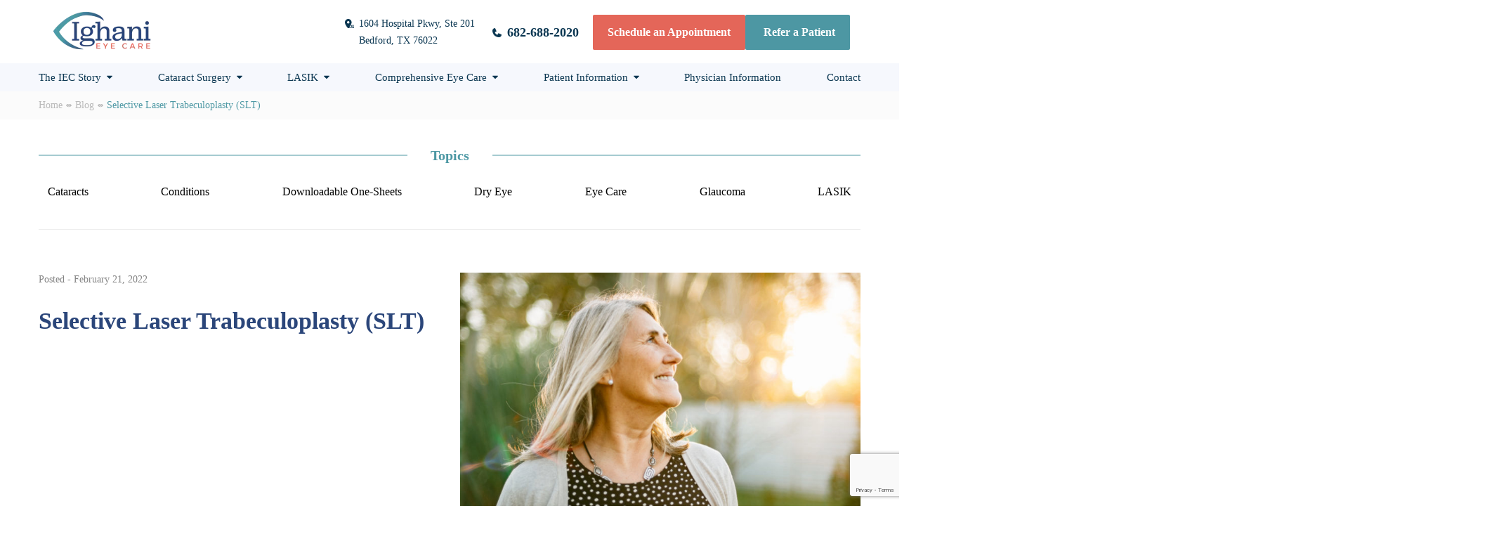

--- FILE ---
content_type: text/html; charset=UTF-8
request_url: https://ighanieyecare.com/selective-laser-trabeculoplasty-slt/
body_size: 32275
content:
<!DOCTYPE html>
<html lang="en-US">
<head>
				<link rel="preload" href="https://ighanieyecare.com/wp-content/themes/ighanieyecare/css/styles.rest.css?ver=30.03.23" as="style">
				<style>/*! normalize.css v7.0.0 | MIT License | github.com/necolas/normalize.css */
@-webkit-keyframes optimisation-gf-form-loading{0%,to{opacity:0}50%{opacity:1}}@keyframes optimisation-gf-form-loading{0%,to{opacity:0}50%{opacity:1}}html{line-height:1.15;-ms-text-size-adjust:100%;-webkit-text-size-adjust:100%}body{margin:0;font-family:'Montserrat',sans-serif;-webkit-font-smoothing:antialiased;-moz-osx-font-smoothing:grayscale;background-color:#fff}article,aside,details,figcaption,figure,footer,header,main,menu,nav,section{display:block}h1{font-size:2em}figure{margin:1em 40px}hr{-webkit-box-sizing:content-box;box-sizing:content-box;height:0;overflow:visible}code,kbd,pre,samp{font-family:monospace,monospace;font-size:1em}a{background-color:transparent;-webkit-text-decoration-skip:objects;text-decoration:none;font-family:Montserrat;font-style:normal;font-weight:400;font-size:16px;line-height:18px;color:#0a3651}abbr[title]{border-bottom:none;-webkit-text-decoration:underline dotted;text-decoration:underline dotted}b,strong{font-weight:bolder}.premium_lenses .inner p.italic_style,.text-content blockquote,dfn{font-style:italic}mark{background-color:#ff0;color:#000}small{font-size:80%}sub,sup{font-size:75%;line-height:0;position:relative;vertical-align:baseline}sub{bottom:-.25em}sup{top:-.5em}audio,canvas,video{display:inline-block}audio:not([controls]){display:none;height:0}img{border-style:none;max-width:100%;height:auto}svg:not(:root){overflow:hidden}button,input,optgroup,select,textarea{font-family:sans-serif;font-size:100%;line-height:1.15;margin:0}button,input{overflow:visible}button,select{text-transform:none}[type=reset],[type=submit],button,html [type=button]{-webkit-appearance:button}[type=button]::-moz-focus-inner,[type=reset]::-moz-focus-inner,[type=submit]::-moz-focus-inner,button::-moz-focus-inner{border-style:none;padding:0}[type=button]:-moz-focusring,[type=reset]:-moz-focusring,[type=submit]:-moz-focusring,button:-moz-focusring{outline:1px dotted ButtonText}fieldset{border:0;padding:0;display:-webkit-box;display:-ms-flexbox;display:flex;-ms-flex-wrap:wrap;flex-wrap:wrap;margin-bottom:15px}legend{color:inherit;display:table;max-width:100%;white-space:normal}progress{display:inline-block;vertical-align:baseline}textarea{overflow:auto;resize:vertical}[type=checkbox],[type=radio],legend{-webkit-box-sizing:border-box;box-sizing:border-box;padding:0}[type=number]::-webkit-inner-spin-button,[type=number]::-webkit-outer-spin-button{height:auto}[type=search]{-webkit-appearance:textfield;outline-offset:-2px}[type=search]::-webkit-search-cancel-button,[type=search]::-webkit-search-decoration{-webkit-appearance:none}::-webkit-file-upload-button{-webkit-appearance:button;font:inherit}summary{display:list-item}[hidden],div.pagination .title,template{display:none}.gform_fields,.main-nav{margin:0;padding:0;list-style:none}.gfield_required_text,.gform_fields .gfield.hidden_label .gfield_label,.hide_summary{border:0;clip:rect(0 0 0 0);-webkit-clip-path:inset(50%);clip-path:inset(50%);height:1px;margin:-1px;overflow:hidden;padding:0;position:absolute;width:1px;white-space:nowrap}.gform_footer input[type=submit]{font-family:'Roboto',Helvetica,Arial,sans-serif;padding:13.5px 33px;background-color:#c32736;background-size:10px;display:inline-block;text-align:center;vertical-align:middle;-webkit-transition:background-color .2s;transition:background-color .2s;color:#fff;font-size:16px;font-weight:500;line-height:1.3;text-transform:uppercase;border:0;cursor:pointer}.hidden{display:none!important}.screen-reader-text,.social-links .text,.visuallyhidden{border:0;clip:rect(0 0 0 0);-webkit-clip-path:inset(50%);clip-path:inset(50%);height:1px;margin:-1px;overflow:hidden;padding:0;position:absolute;width:1px;white-space:nowrap}.slick-track{display:-webkit-box!important;display:-ms-flexbox!important;display:flex!important;-webkit-box-align:center;-ms-flex-align:center;align-items:center}.screen-reader-text.focusable:active,.screen-reader-text.focusable:focus,.social-links .text.focusable:active,.social-links .text.focusable:focus,.visuallyhidden.focusable:active,.visuallyhidden.focusable:focus{clip:auto;-webkit-clip-path:none;clip-path:none;height:auto;margin:0;overflow:visible;position:static;width:auto;white-space:inherit}.invisible{visibility:hidden}h1,h2,h3,h4,h5,h6{margin:0}a:focus,a:focus-within,a:hover{text-decoration:underline}p{margin:0;color:#383838;font-size:16px;font-weight:400;line-height:26px}.inner{margin:0 auto;padding:0;max-width:1170px;position:relative}.inner-narrow{max-width:858px}*{-webkit-box-sizing:border-box;box-sizing:border-box}.clearfix::after{display:block;content:"";clear:both}.btn:focus,.has-btn a:focus{outline:0}.btn:focus-visible:not(.disabled-visual-focus),.has-btn a:focus-visible:not(.disabled-visual-focus){outline:1px auto #000}.btn,.has-btn a{border:0;text-decoration:none;font-weight:600;font-size:16px;line-height:20px;color:#fff;background:#e46659;border-radius:2px;display:inline-block}.btn:focus,.btn:focus-within,.btn:hover,.has-btn a:focus,.has-btn a:focus-within,.has-btn a:hover{text-decoration:none}.btn-green{border:1px solid #4d98a4;border-radius:2px;font-style:normal;font-weight:500;font-size:15px;line-height:18px;color:#4d98a4;padding:16px 11px 16px 12px!important;margin-left:10px;background:0 0}.btn-arrow{font-family:Poppins;font-style:normal;font-weight:400;font-size:16px;line-height:24px;color:#fe0000;padding-right:15px;position:relative}.btn-arrow::before{position:absolute;content:" ";background-image:url(https://ighanieyecare.com/wp-content/themes/ighanieyecare/images/arrow-icon.png);height:8px;width:11px;background-repeat:no-repeat;right:0;top:50%;-webkit-transform:translateY(-50%);transform:translateY(-50%)}.content-wrap{min-height:100vh;display:-webkit-box;display:-ms-flexbox;display:flex;-webkit-box-orient:vertical;-webkit-box-direction:normal;-ms-flex-direction:column;flex-direction:column;-webkit-box-pack:start;-ms-flex-pack:start;justify-content:flex-start}.main{position:relative;-webkit-box-flex:1;-ms-flex-positive:1;flex-grow:1;z-index:1;background-color:#fff}.text-content li{color:#383838;font-size:16px;font-weight:400;line-height:30px;margin-bottom:15px}.text-content ol{padding-left:15px}.text-content ol li{padding-left:16px}.text-content ul{list-style:none;padding-left:0}.text-content ul li{position:relative;padding-left:31px}.text-content ul li::before{content:'';width:8px;height:8px;border-radius:50%;background-color:#0c3752;position:absolute;top:9px;left:0}.text-content table{border-collapse:collapse;margin-bottom:30px;max-width:100%;overflow-x:auto;display:block;color:#5e5e5e}.text-content table td,.text-content table th{border:1px solid #ccc;padding:5px 10px}.alignleft{margin-left:auto;margin-right:auto;margin-bottom:20px;display:block}.aligncenter,.alignright{display:block;margin-left:auto;margin-right:auto;margin-bottom:20px}div.pagination{overflow-x:auto}div.pagination ol.wp-paginate{margin:21px 0 9px}div.pagination .page-numbers,div.pagination ol.wp-paginate{padding:0;display:-webkit-box;display:-ms-flexbox;display:flex;-webkit-box-align:start;-ms-flex-align:start;align-items:flex-start;-webkit-box-pack:center;-ms-flex-pack:center;justify-content:center;list-style:none;max-width:830px}div.pagination ol.wp-paginate a{font-family:Montserrat}div.pagination .page-numbers .dots,div.pagination .page-numbers .gap,div.pagination .page-numbers a,div.pagination ol.wp-paginate .dots,div.pagination ol.wp-paginate .gap,div.pagination ol.wp-paginate a{width:50px;height:50px;display:-webkit-box;display:-ms-flexbox;display:flex;-webkit-box-align:center;-ms-flex-align:center;align-items:center;-webkit-box-pack:center;-ms-flex-pack:center;justify-content:center;padding:0;margin:0;background:#fff;border:1px solid #e2e2e2;-webkit-box-sizing:border-box;box-sizing:border-box;border-radius:2px;color:#656565!important;text-decoration:none!important;font-style:normal;font-weight:300;font-size:16px;line-height:16px}div.pagination .page-numbers .dots,div.pagination .page-numbers .gap,div.pagination ol.wp-paginate .dots,div.pagination ol.wp-paginate .gap{letter-spacing:-1.3px;font-family:'Raleway',sans-serif}div.pagination .page-numbers a{font-family:Montserrat}div.pagination .page-numbers a:focus,div.pagination .page-numbers a:focus-within,div.pagination .page-numbers a:hover,div.pagination ol.wp-paginate a:focus,div.pagination ol.wp-paginate a:focus-within,div.pagination ol.wp-paginate a:hover{border-color:#e46659;color:#e46659}div.pagination .page-numbers .current,div.pagination ol.wp-paginate .current{padding:0;margin:0;display:-webkit-box;display:-ms-flexbox;display:flex;-webkit-box-align:center;-ms-flex-align:center;align-items:center;-webkit-box-pack:center;-ms-flex-pack:center;justify-content:center;border:0;width:50px;height:50px;background:#e46659;border-radius:2px;text-decoration:none;font-family:Montserrat;font-style:normal;font-weight:700;font-size:16px;line-height:16px;color:#fff}div.pagination .page-numbers li,div.pagination ol.wp-paginate li{line-height:34px;padding-left:0}div.pagination .page-numbers li:last-child,div.pagination ol.wp-paginate li:last-child{margin-right:0}div.pagination .page-numbers li::after,div.pagination .page-numbers li::before,div.pagination ol.wp-paginate li::after,div.pagination ol.wp-paginate li::before{display:none}div.pagination .page-numbers .next,div.pagination ol.wp-paginate .next{border:0;width:auto;padding-left:21px;color:#656565!important;font-family:Montserrat;font-style:normal;font-weight:300;font-size:16px;line-height:16px;-webkit-transition:.5s;transition:.5s;position:relative}div.pagination .page-numbers .next:focus,div.pagination .page-numbers .next:focus-within,div.pagination .page-numbers .next:hover,div.pagination ol.wp-paginate .next:focus,div.pagination ol.wp-paginate .next:focus-within,div.pagination ol.wp-paginate .next:hover{color:#e46659!important;-webkit-transition:.5s;transition:.5s}div.pagination .page-numbers .next:focus-within::after,div.pagination .page-numbers .next:focus::after,div.pagination .page-numbers .next:hover::after,div.pagination ol.wp-paginate .next:focus-within::after,div.pagination ol.wp-paginate .next:focus::after,div.pagination ol.wp-paginate .next:hover::after{background:url(https://ighanieyecare.com/wp-content/themes/ighanieyecare/images/next_arrow_color.svg) no-repeat}div.pagination .page-numbers .next::after,div.pagination ol.wp-paginate .next::after{content:'';position:absolute;height:10px;width:10px;background:url(https://ighanieyecare.com/wp-content/themes/ighanieyecare/images/next_arrow_grey.svg) no-repeat;right:-17px;top:50%;-webkit-transform:translate(0,-50%);transform:translate(0,-50%)}div.pagination .page-numbers .prev,div.pagination ol.wp-paginate .prev{color:#656565!important;border:0;width:auto;margin-right:6px;padding-right:13px;font-family:Montserrat;font-style:normal;font-weight:300;font-size:16px;line-height:16px;-webkit-transition:.5s;transition:.5s}div.pagination .page-numbers .prev:focus,div.pagination .page-numbers .prev:focus-within,div.pagination .page-numbers .prev:hover,div.pagination ol.wp-paginate .prev:focus,div.pagination ol.wp-paginate .prev:focus-within,div.pagination ol.wp-paginate .prev:hover{color:#e46659!important;-webkit-transition:.5s;transition:.5s}div.pagination .page-numbers .prev:focus-within::before,div.pagination .page-numbers .prev:focus::before,div.pagination .page-numbers .prev:hover::before,div.pagination ol.wp-paginate .prev:focus-within::before,div.pagination ol.wp-paginate .prev:focus::before,div.pagination ol.wp-paginate .prev:hover::before{background:url(https://ighanieyecare.com/wp-content/themes/ighanieyecare/images/prev_arrow_color.svg) no-repeat}div.pagination .page-numbers .prev::before,div.pagination ol.wp-paginate .prev::before{content:'';position:absolute;height:10px;width:10px;background:url(https://ighanieyecare.com/wp-content/themes/ighanieyecare/images/prev_arrow_grey.svg) no-repeat;left:-17px;top:50%;-webkit-transform:translate(0,-50%);transform:translate(0,-50%)}div.pagination .page-numbers{margin:21px 0 9px}.object-fit{position:absolute;top:0;left:0;width:100%;-o-object-position:center top;object-position:center top}.object-fit-cover{-o-object-fit:cover;object-fit:cover;height:100%}.object-fit-contain{-o-object-fit:contain;object-fit:contain;height:auto}.breadcrumbs .inner,.same-section{position:relative}.breadcrumbs .inner>span{position:absolute;top:0;z-index:3}.breadcrumbs a,.breadcrumbs span{font-family:Roboto;font-style:normal;font-weight:300;font-size:14px;line-height:14px;color:#6d6d6d}.breadcrumbs a{position:relative;padding-right:10px}.breadcrumbs a::before{position:absolute;content:">";top:3px;right:0}.breadcrumbs .breadcrumb_last{color:#000}.same-section h1.title{font-family:Montserrat;font-style:normal;font-weight:700;font-size:46px;line-height:56px;color:#2b467a;margin-bottom:20px}.same-section h2,.same-section p{color:#2b467a;padding-bottom:20px;font-style:normal;font-weight:500;font-size:34px;line-height:41px}.same-section p{color:#0a3651;padding-bottom:30px;font-weight:400;font-size:16px;line-height:24px}.has-btn a{display:-webkit-box;display:-ms-flexbox;display:flex;-webkit-box-align:center;-ms-flex-align:center;align-items:center;-webkit-box-pack:center;-ms-flex-pack:center;justify-content:center;text-align:center;min-height:47px;padding:9px 21px;-webkit-transition:color .3s,background .3s,border .3s;transition:color .3s,background .3s,border .3s}.has-btn:not(.has-btn_green) a:focus,.has-btn:not(.has-btn_green) a:focus-within,.has-btn:not(.has-btn_green) a:hover{background:#b5493e}.has-btn_green a{background:#4d97a3}.has-btn_green a:focus,.has-btn_green a:focus-within,.has-btn_green a:hover{background:#376d75}.header{padding-top:9px;position:relative;padding-bottom:8px;min-height:60px;z-index:2}.header .inner{display:-webkit-box;display:-ms-flexbox;display:flex;-webkit-box-align:center;-ms-flex-align:center;align-items:center;gap:20px;width:100%}.header .second-nav-container{margin-bottom:0}.header .second-nav-container ul{display:-webkit-box;display:-ms-flexbox;display:flex;list-style:none;-webkit-box-align:center;-ms-flex-align:center;align-items:center;gap:clamp(10px,-71.27px + 7.9365vw,20px);gap:clamp(.625rem,-4.4544rem + 7.9365vw,1.25rem)}.header .second-nav-container ul .adress,.header .second-nav-container ul .phone{margin-right:clamp(10px,-71.27px + 7.9365vw,20px);margin-right:clamp(.625rem,-4.4544rem + 7.9365vw,1.25rem)}.header .second-nav-container ul .adress a,.header .second-nav-container ul .phone a{-webkit-transition:color .3s;transition:color .3s}.header .second-nav-container ul .adress a:focus,.header .second-nav-container ul .adress a:focus-within,.header .second-nav-container ul .adress a:hover,.header .second-nav-container ul .phone a:focus,.header .second-nav-container ul .phone a:focus-within,.header .second-nav-container ul .phone a:hover{color:#e46659;text-decoration:none}.header .second-nav-container ul .adress a{display:block;font-weight:400;font-size:14px;line-height:24px;color:#0a3651;width:-webkit-max-content;width:-moz-max-content;width:max-content;padding:0 0 0 20px;position:relative}.header .second-nav-container ul .adress a::before{background:url(https://ighanieyecare.com/wp-content/themes/ighanieyecare/images/pointfooter.svg);content:'';position:absolute;width:13px;height:13px;left:0;top:5px;background-repeat:no-repeat}.header .second-nav-container ul .phone a{font-weight:600;font-size:18px;line-height:22px;color:#0a3651;white-space:nowrap;padding-left:21px;position:relative}.header .second-nav-container ul .phone a::before{content:'';background:url(https://ighanieyecare.com/wp-content/themes/ighanieyecare/images/phone_header.svg);position:absolute;width:13px;height:13px;left:0;top:4px}.header .nav-menu{display:none}.header .logo-custom{margin-bottom:-115px;margin-top:-15px;padding-left:24px;padding-right:24px}.header .logo-custom .logo{display:block}#sticky-header{-ms-flex-wrap:wrap;flex-wrap:wrap}#sticky-header>.inner .logo{max-width:149px;width:100%}#sticky-header .secondnav_menu{width:100%;background:#f6f8fd}#sticky-header .secondnav_menu .main-nav-container{width:100%}.noclickable>a{pointer-events:none}.main-nav li.current-menu-ancestor>a,.main-nav li.current-menu-item>a{font-weight:500}.main-nav.header-nav,.second-nav.header-nav{display:none}.menu-button:focus{outline:0}.expand-btn:focus-visible:not(.disabled-visual-focus),.menu-button:focus-visible:not(.disabled-visual-focus){outline:1px auto #000}.menu-button{position:absolute;top:50%;margin-top:-20px;right:15px;z-index:1000;width:40px;height:40px;border:0;color:transparent;background:0 0;padding:0}.menu-button::after{display:block;width:28px;height:25px;background:-webkit-gradient(linear,left top,left bottom,color-stop(20%,#e46659),color-stop(20%,transparent),color-stop(40%,transparent),color-stop(40%,#e46659),color-stop(60%,#e46659),color-stop(60%,transparent),color-stop(80%,transparent),color-stop(80%,#e46659));background:linear-gradient(#e46659 20%,transparent 20%,transparent 40%,#e46659 40%,#e46659 60%,transparent 60%,transparent 80%,#e46659 80%);content:'';margin-left:auto;margin-right:auto}.menu-button:focus,.menu-button:focus-within,.menu-button:hover{opacity:.6}.close-button{width:1em;height:1em;position:absolute;right:1em;top:1em;overflow:hidden;text-indent:1em;font-size:.75em;border:0;background:0 0;color:transparent}.close-button::after,.close-button::before{content:'';position:absolute;width:3px;height:100%;top:0;left:50%;background:#bdc3c7}.close-button::before{-webkit-transform:rotate(45deg);transform:rotate(45deg)}.close-button::after{-webkit-transform:rotate(-45deg);transform:rotate(-45deg)}.expand-btn:focus,.gform_footer input[type=submit]:focus,fieldset:focus{outline:0}.expand-btn{background:0 0;border:0;float:right;width:38px;height:38px;position:absolute;top:-10px;right:0;z-index:5}.expand-btn::after,.expand-btn::before{content:'';position:absolute;-webkit-transform:translate(-50%,-50%);transform:translate(-50%,-50%);background-color:#0a3651;top:50%;left:50%}.expand-btn::after{height:15px;width:3px;-webkit-transition:-webkit-transform .2s;transition:transform .2s;transition:transform .2s,-webkit-transform .2s}.expand-btn::before{height:3px;width:15px}.open>.expand-btn::after{-webkit-transform:rotate(90deg) translate(-8px,1px);transform:rotate(90deg) translate(-8px,1px);-webkit-transform-origin:center center;transform-origin:center center}.menu-wrap,.show-menu .menu-wrap{-webkit-transition-property:opacity,visibility,-webkit-transform;transition-property:opacity,visibility,transform;transition-property:opacity,visibility,transform,-webkit-transform;-webkit-transition-duration:.4s;transition-duration:.4s;-webkit-transition-timing-function:cubic-bezier(.7,0,.3,1);transition-timing-function:cubic-bezier(.7,0,.3,1)}.menu-wrap{position:fixed;right:0;z-index:1001;width:320px;height:100%;background:#fff;padding:2em 1.5em 1.5em;font-size:1.15em;overflow-y:auto;opacity:0;visibility:hidden;-webkit-transform:translateX(320px);transform:translateX(320px)}.show-menu .menu-wrap{opacity:1;visibility:visible;-webkit-transform:translateX(0);transform:translateX(0)}.show-menu .content-wrap::before{position:absolute;top:0;left:0;z-index:10;width:100%;height:100%;background:rgba(0,0,0,.3);content:'';opacity:1}.main-nav.mobile-nav,.second-nav.mobile-nav{list-style:none;padding:0;margin:0}.main-nav.mobile-nav li{position:relative;padding-bottom:10px}.main-nav.mobile-nav li a{padding:10px 25px 10px 0;color:#0a3651}.main-nav.mobile-nav .sub-menu{display:none}.main-nav.mobile-nav .open>.sub-menu{display:block;list-style:none;padding-left:25px}.main-nav.mobile-nav .open>.sub-menu a{text-transform:none;font-size:15px}.second-nav.mobile-nav li.has-btn:not(:first-child),.second-nav.mobile-nav:not(:first-child){margin-top:10px}.faq_old .faq_cart .panel p:not(:last-child),.second-nav.mobile-nav:not(:last-child){margin-bottom:20px}.cart-count,.second-nav-container,.second-nav.mobile-nav .sub-menu{display:none}.second-nav.mobile-nav .open>.sub-menu{display:block}.second-nav.mobile-nav li:not(.has-btn){color:#0a3651}.second-nav.mobile-nav li:not(.has-btn) a{color:inherit;font-size:15px;font-weight:400;padding:7px 0;display:block;-webkit-transition:color .3s,text-shadow .3s;transition:color .3s,text-shadow .3s}.second-nav.mobile-nav li:not(.has-btn) a:focus,.second-nav.mobile-nav li:not(.has-btn) a:focus-within,.second-nav.mobile-nav li:not(.has-btn) a:hover{color:#e46659;text-shadow:0 0 0;text-decoration:none}.cart .cart-footer .text p a{padding:10px 0;display:inline-block}.breadcrumbs{padding:11px 0 12px;position:relative;height:40px;background:#fbfbfb}.breadcrumbs .inner span{display:-webkit-box;display:-ms-flexbox;display:flex}.breadcrumbs .inner span .breadcrumb_last,.breadcrumbs .inner span a{font-family:Montserrat;font-style:normal;font-weight:300;font-size:14px;line-height:17px}.breadcrumbs .inner span a{padding-right:18px;position:relative;color:#b9b9b9}.breadcrumbs .inner span a::after{content:'';position:absolute;right:5px;background-image:url(https://ighanieyecare.com/wp-content/themes/ighanieyecare/images/breadcrumbs_icon.svg);width:8px;height:5px;top:50%;-webkit-transform:translate(0,-50%);transform:translate(0,-50%)}.breadcrumbs .inner span a::before{display:none}.breadcrumbs .inner span .breadcrumb_last{color:#4d98a4}.gform_wrapper .textarea:focus,.gform_wrapper input:not([type=radio]):not([type=checkbox]):not([type=submit]):not([type=button]):not([type=image]):not([type=file]):focus,.gform_wrapper select:focus{outline:0}.gform_footer input[type=submit]:focus-visible:not(.disabled-visual-focus),.gform_wrapper .textarea:focus-visible:not(.disabled-visual-focus),.gform_wrapper input:not([type=radio]):not([type=checkbox]):not([type=submit]):not([type=button]):not([type=image]):not([type=file]):focus-visible:not(.disabled-visual-focus),.gform_wrapper select:focus-visible:not(.disabled-visual-focus),fieldset:focus-visible:not(.disabled-visual-focus){outline:1px auto #000}.gform_wrapper .textarea,.gform_wrapper input:not([type=radio]):not([type=checkbox]):not([type=submit]):not([type=button]):not([type=image]):not([type=file]),.gform_wrapper select{display:block;width:100%;min-height:50px;color:#000;background-color:#fff}.gform_wrapper .textarea::-webkit-input-placeholder,.gform_wrapper input:not([type=radio]):not([type=checkbox]):not([type=submit]):not([type=button]):not([type=image]):not([type=file])::-webkit-input-placeholder,.gform_wrapper select::-webkit-input-placeholder{color:#000;opacity:1}.gform_wrapper .textarea::-moz-placeholder,.gform_wrapper input:not([type=radio]):not([type=checkbox]):not([type=submit]):not([type=button]):not([type=image]):not([type=file])::-moz-placeholder,.gform_wrapper select::-moz-placeholder{color:#000;opacity:1}.gform_wrapper .textarea::-ms-input-placeholder,.gform_wrapper input:not([type=radio]):not([type=checkbox]):not([type=submit]):not([type=button]):not([type=image]):not([type=file])::-ms-input-placeholder,.gform_wrapper select::-ms-input-placeholder{color:#000;opacity:1}.gform_wrapper .textarea::placeholder,.gform_wrapper input:not([type=radio]):not([type=checkbox]):not([type=submit]):not([type=button]):not([type=image]):not([type=file])::placeholder,.gform_wrapper select::placeholder{color:#000;opacity:1}.gform_wrapper select{color:#000;font-size:16px;-webkit-appearance:none;-moz-appearance:none;text-indent:1px;text-overflow:'';padding-right:45px;width:100%;line-height:34px}.gform_wrapper select option{font-family:Montserrat;font-style:normal;font-weight:400;font-size:16px;color:#6c6c6c}.gform_wrapper .ginput_container_select{position:relative}.gform_wrapper .ginput_container_select::after{content:'';position:absolute;top:0;height:40px;right:0;width:40px;background:#cfcfcf url(https://ighanieyecare.com/wp-content/themes/ighanieyecare/images/arrow-select.png) center no-repeat;pointer-events:none;cursor:pointer}.gform_wrapper select::-ms-expand{display:none}.gform_wrapper .textarea{padding:10px 15px;height:77px}.gfield_checkbox input,.gfield_radio input,.gform_wrapper .validation_error{display:none}.gform_wrapper .validation_message{color:#c40006;font-weight:400;font-size:12px;letter-spacing:normal}.gform_wrapper .gfield_description{font-size:80%;clear:both;margin-top:5px}.gform_confirmation_message{color:#5bc739;margin:30px 0}.gform_wrapper .gform_heading .gform_title{font-size:20px;text-transform:uppercase;color:#fff;margin-bottom:32px}.gform_wrapper .gform_heading .gform_title:empty{display:none}.gform_fields .gfield{margin-bottom:14px}.gform_fields .gfield .gfield_label{color:#000}.gform_fields .gfield .ginput_container.ginput_container_select{position:relative}.book-consultation .inner .schedule-and-appointment-form .gform_wrapper form .gform_body .gform_fields .gfield .ginput_container.ginput_container_select::after,.gform_fields .gfield .ginput_container.ginput_container_select::after{background:url(https://ighanieyecare.com/wp-content/themes/ighanieyecare/images/arrow-select.svg);content:'';position:absolute;width:8px;height:8px;top:50%;right:30px;-webkit-transform:translate(0,-50%);transform:translate(0,-50%)}.book-consultation .inner .schedule-and-appointment-form .gform_wrapper form .gform_body .gform_fields .gfield .ginput_container.ginput_container_select select,.gform_fields .gfield .ginput_container.ginput_container_select select{background:#fff;border:1px solid #fff;-webkit-box-sizing:border-box;box-sizing:border-box;border-radius:2px;font-family:Montserrat;font-style:normal;font-weight:400;font-size:16px;color:#6c6c6c;min-height:60px;line-height:26px;padding:16px 30px 16px 23px;cursor:pointer}.gform_fields .gfield label span,.gform_fields .gfield.in-focus-or-has-value label,.gform_fields .gfield.in-focus-or-has-value label span{-webkit-transition:font-size .5s;transition:font-size .5s;font-size:12px}.gform_fields .gfield.in-focus-or-has-value label{top:20px;font-family:Montserrat;font-style:normal;font-weight:400;font-size:10px;line-height:12px;color:#6c6c6c}.gform_fields .gfield.in-focus-or-has-value label span{font-size:8px}.gfield_checkbox,.gfield_radio{list-style:none;padding-left:0}.gfield_checkbox div,.gfield_radio div,fieldset .ginput_container_radio .gchoice{margin-bottom:17px}.gfield_checkbox div:last-child,.gfield_radio div:last-child{margin-bottom:0}.gfield_checkbox div label,.gfield_radio div label{cursor:pointer}.gfield_checkbox label,.gfield_radio label{padding-left:43px;color:#383838;position:relative}.gfield_checkbox label::before,.gfield_radio label::before{content:'';width:28px;height:28px;border:1px solid #000;position:absolute;left:0;top:-3px;-webkit-box-sizing:border-box;box-sizing:border-box}.gfield_checkbox label::before{border-radius:3px}.gfield_checkbox input:checked+label::after{content:'';position:absolute;width:28px;height:28px;left:0;top:-3px;background:url("data:image/svg+xml;charset=utf-8,%3Csvg xmlns='http://www.w3.org/2000/svg' xmlns:xlink='http://www.w3.org/1999/xlink' width='13' height='11' viewBox='0 0 13 11'%3E%3Cdefs%3E%3Cpath id='mq37a' d='M1256.2 884.04l1.9 1.58c.07.07.07.18.01.25l-7.68 9.16a.18.18 0 0 1-.15.06.18.18 0 0 1-.1-.04l-5.12-4.3a.18.18 0 0 1-.02-.24l1.58-1.89a.18.18 0 0 1 .25-.02l3.1 2.6 5.99-7.14a.18.18 0 0 1 .25-.02z'/%3E%3C/defs%3E%3Cg%3E%3Cg transform='translate(-1245 -884)'%3E%3Cuse fill='red' xlink:href='%23mq37a'/%3E%3C/g%3E%3C/g%3E%3C/svg%3E") center no-repeat;-webkit-box-sizing:border-box;box-sizing:border-box}.gfield_radio label::before{border-radius:50%}.gfield_radio input:checked+label::after{content:'';position:absolute;left:7px;top:4px;width:14px;height:14px;background-color:#315a9d;border-radius:50%}.gform_footer .gform_ajax_spinner{position:absolute;content:" ";top:50%;-webkit-transform:translateY(-50%);transform:translateY(-50%);z-index:3}fieldset .gfield_label{margin-bottom:0!important}fieldset .gfield_description{-webkit-box-ordinal-group:2;-ms-flex-order:1;order:1;display:inline-block;width:100%;color:#000;margin-bottom:20px}fieldset .ginput_container_radio{-webkit-box-ordinal-group:3;-ms-flex-order:2;order:2}[data-optimisation-gf-form-id]:not(.loaded){width:100%;height:100%;min-height:46px;background:rgba(255,255,255,.4);margin-bottom:24px;display:-webkit-box;display:-ms-flexbox;display:flex;-webkit-box-align:center;-ms-flex-align:center;align-items:center;-webkit-box-pack:center;-ms-flex-pack:center;justify-content:center}[data-optimisation-gf-form-id]:not(.loaded)::after{content:"..."}[data-optimisation-gf-form-id]:not(.loaded).animation::after{-webkit-animation:optimisation-gf-form-loading 1s ease-in infinite;animation:optimisation-gf-form-loading 1s ease-in infinite}.gform_validation_container{display:none}.banner-home,.gform_footer{position:relative}.gform_footer .gform_ajax_spinner{right:auto}.banner-home{padding:263px 0}.banner-home .banner-shadow{background:-webkit-gradient(linear,left top,right top,from(#131517),color-stop(31.25%,rgba(19,21,23,.71)),to(rgba(19,21,23,0)));background:linear-gradient(90deg,#131517 0%,rgba(19,21,23,.71) 31.25%,rgba(19,21,23,0) 100%);position:absolute;top:0;left:0;width:100%;height:100%;z-index:1}.banner-home .inner{text-align:left;z-index:2}.banner-home .inner h1{font-style:normal;font-weight:700;font-size:60px;line-height:54px;color:#fff;padding-bottom:50px}.banner-home .inner h1 strong{font-style:italic;font-weight:500;font-size:60px;line-height:54px;display:inline-block;padding-left:18px}.banner-home .inner .btn{padding:15px 21px}.sub-banner-home{padding:60px 0 51px}.sub-banner-home .inner{text-align:center;max-width:1100px}.sub-banner-home .inner p{font-family:'Bitter',serif;padding-bottom:6px;font-style:normal;font-weight:400;font-size:26px;line-height:38px;text-align:center;color:#0a3651}.sub-banner-home .inner h2{font-family:'Bitter',serif;font-style:normal;font-weight:600;font-size:16px;line-height:21px;color:#e46659;padding-bottom:9px}.chief-same{padding:154px 0}.chief-same h2{font-style:normal;font-weight:700;font-size:46px;line-height:56px}.chief-same p{max-width:349px;width:100%}.chief-same a{padding:15px 33px}.cataract_surgery{padding:120px 0 131px}.cataract_surgery p{max-width:545px;font-family:Montserrat;font-style:normal;font-weight:400;font-size:16px;line-height:24px;color:#0a3651}.cataract_surgery p strong{font-style:italic;font-weight:600}.cataract_surgery a,.comprehensive-chief a,.conditions-treats a{padding:15px 25px}.comprehensive-chief{padding:120px 0 136px}.comprehensive-chief p{max-width:390px;width:100%;padding-bottom:40px}.premium_lenses{padding:60px 0 65px}.premium_lenses .inner p{max-width:522px;font-style:normal;font-weight:400;font-size:16px;color:#0a3651;padding-bottom:25px}.lasik .inner a,.premium_lenses .inner a{display:inline-block;padding:15px 30px}.lasik{padding:74px 0 87px}.lasik .inner h3,.lasik .inner p,.premium_lenses .inner p{font-family:Montserrat;line-height:24px}.lasik .inner h3{font-style:normal;font-weight:600;font-size:16px;color:#0a3651;padding:11px 0 7px}.eye-exams-chief ul li,.lasik .inner p{font-style:normal;font-weight:400;font-size:16px;color:#0a3651}.lasik .inner p{max-width:500px;padding:3px 0 30px}.lasik .inner p.italic_style{font-style:italic;line-height:30px;padding:0 0 8px}.lasik .inner a{padding:15px 46px}.eye-exams-chief{padding:63px 0 60px!important}.eye-exams-chief p{max-width:507px;width:100%;padding-bottom:20px}.eye-exams-chief ul{max-width:533px;-webkit-column-count:2;-moz-column-count:2;column-count:2;margin:0 0 0 27px;padding:0 0 29px;list-style:none}.eye-exams-chief ul li{line-height:28px;position:relative}.eye-exams-chief ul li::before{position:absolute;background:url(https://ighanieyecare.com/wp-content/themes/ighanieyecare/images/marker-list.svg);content:'';width:8px;height:8px;background-repeat:no-repeat;top:50%;left:-16px;-webkit-transform:translate(0,-50%);transform:translate(0,-50%)}.conditions-treats{padding:77px 0 117px}.conditions-treats p{max-width:390px;width:100%;padding-bottom:30px}.faq_old{background:#0a3651;padding:100px 0 92px}.faq_old .title-wrap{text-align:center;max-width:970px;margin:0 auto 48px}.faq_old .title-wrap h1,.faq_old .title-wrap h2{font-weight:500;font-size:34px;line-height:1.294;color:#fff;margin-bottom:20px}.faq_old .title-wrap p{font-size:18px;line-height:28px;color:#fff}.faq_old .title-wrap p:not(:last-child){margin-bottom:12px}.faq_old .wrap,.faq_old .wrap .tabs-nav{display:-webkit-box;display:-ms-flexbox;display:flex}.faq_old .wrap{-webkit-box-orient:vertical;-webkit-box-direction:normal;-ms-flex-direction:column;flex-direction:column;gap:50px;max-width:870px;margin:0 auto}.faq_old .wrap .tabs-nav{-webkit-box-pack:center;-ms-flex-pack:center;justify-content:center;-webkit-box-align:center;-ms-flex-align:center;align-items:center;-ms-flex-wrap:wrap;flex-wrap:wrap;gap:clamp(7px,2.078px + 1.2618vw,15px);gap:clamp(.4375rem,.1299rem + 1.2618vw,.9375rem);list-style:none;padding:0;margin:0 0 5px}.faq_old .wrap .tabs-nav li button{font-family:"Montserrat",sans-serif;font-weight:300;font-size:16px;line-height:20px;color:#0a3651;background:#f4f4f4;border:2px solid transparent;border-radius:10px;width:100%;padding:10px 19px;-webkit-transition:color .3s,background .3s,border .3s,font-weight .3s,text-shadow .3s,-webkit-box-shadow .3s;transition:color .3s,background .3s,border .3s,box-shadow .3s,font-weight .3s,text-shadow .3s;transition:color .3s,background .3s,border .3s,box-shadow .3s,font-weight .3s,text-shadow .3s,-webkit-box-shadow .3s;cursor:pointer}.faq_old .wrap .tabs-nav li button:not(.active button):focus,.faq_old .wrap .tabs-nav li button:not(.active button):focus-within,.faq_old .wrap .tabs-nav li button:not(.active button):hover{color:#e46659;text-shadow:0 0 0;border-color:#e46659}.faq_old .wrap .tabs-nav li.active button{font-weight:500;color:#fff;background:#e46659;border-color:#e46659;-webkit-box-shadow:0 0 10px 0 rgba(0,0,0,.15);box-shadow:0 0 10px 0 rgba(0,0,0,.15)}.faq_old .wrap .col.tab:not(:nth-child(2)){display:none}.faq_old .cart-wrap{position:relative}.faq_old .cart-wrap .title-tab{font-weight:500;font-size:34px;line-height:1.294;color:#fff;text-align:center;margin-bottom:15px}.faq_old .cart-wrap .text-tab{line-height:1.5;color:#fff;text-align:center;max-width:760px;margin:0 auto 20px}.faq_old .faq_cart{color:#0a3651;background:#fff;border-radius:4px;padding:0 40px;-webkit-transition:-webkit-box-shadow .3s;transition:box-shadow .3s;transition:box-shadow .3s,-webkit-box-shadow .3s}.faq_old .faq_cart:first-of-type{margin-top:40px}.faq_old .faq_cart:not(:last-child){margin-bottom:10px}.faq_old .faq_cart:has(.active){-webkit-box-shadow:0 0 20px 0 rgba(0,0,0,.1);box-shadow:0 0 20px 0 rgba(0,0,0,.1)}.faq_old .faq_cart .accordion:focus{outline:0}.faq_old .faq_cart .accordion:focus-visible:not(.disabled-visual-focus){outline:1px auto #000}.faq_old .faq_cart .accordion{display:-webkit-box;display:-ms-flexbox;display:flex;-webkit-box-align:center;-ms-flex-align:center;align-items:center;-webkit-box-pack:justify;-ms-flex-pack:justify;justify-content:space-between;gap:30px;width:100%;min-height:70px;font-family:"Montserrat",sans-serif;font-weight:600;font-size:16px;line-height:20px;color:#0a3651;text-align:left;background:0 0;border:0;padding:20px 0 10px;-webkit-transition:.3s;transition:.3s;position:relative;cursor:pointer}.faq_old .faq_cart .accordion::after{content:"";width:8px;height:8px;-ms-flex-negative:0;flex-shrink:0;-webkit-mask-image:url("data:image/svg+xml,%3Csvg width='8' height='6' viewBox='0 0 8 6' fill='none' xmlns='http://www.w3.org/2000/svg'%3E%3Cpath d='M4.27113 5.08008C4.12263 5.22852 3.87739 5.22852 3.72896 5.08008L0.114864 1.46598C-0.130386 1.22067 0.0438643 0.8077 0.385914 0.8077L7.61412 0.8077C7.95617 0.8077 8.13042 1.22067 7.88517 1.46598L4.27113 5.08008Z' fill='%23636363'/%3E%3C/svg%3E%0A");mask-image:url("data:image/svg+xml,%3Csvg width='8' height='6' viewBox='0 0 8 6' fill='none' xmlns='http://www.w3.org/2000/svg'%3E%3Cpath d='M4.27113 5.08008C4.12263 5.22852 3.87739 5.22852 3.72896 5.08008L0.114864 1.46598C-0.130386 1.22067 0.0438643 0.8077 0.385914 0.8077L7.61412 0.8077C7.95617 0.8077 8.13042 1.22067 7.88517 1.46598L4.27113 5.08008Z' fill='%23636363'/%3E%3C/svg%3E%0A");-webkit-mask-position:center;mask-position:center;-webkit-mask-repeat:no-repeat;mask-repeat:no-repeat;background:#636363}.faq_old .faq_cart .accordion.active{color:#e46659}.faq_old .faq_cart .accordion.active::after{-webkit-transform:rotate(180deg);transform:rotate(180deg)}.faq_old .faq_cart .panel{max-height:0;overflow:hidden;-webkit-transition:max-height .2s ease-out;transition:max-height .2s ease-out}.faq_old .faq_cart .panel p{font-weight:300;font-size:16px;line-height:1.5;color:inherit}.faq_old .faq_cart .panel p strong{font-weight:500}.faq_old .faq_cart .panel p:has(.link,.btn){line-height:16px}.faq_old .faq_cart .panel p:has(.link,.btn):not(:last-child){margin-bottom:22px}.faq_old .faq_cart .panel h3,.faq_old .faq_cart .panel h4{font-weight:500;font-size:16px;line-height:24px;color:#0a3651;margin-bottom:10px}.faq_old .faq_cart .panel h3:not(:first-child),.faq_old .faq_cart .panel h4:not(:first-child){margin-top:40px}.faq_old .faq_cart .panel ul{list-style:none;padding:0}.faq_old .faq_cart .panel ul li{font-weight:400;font-size:16px;line-height:28px;padding-left:18px;position:relative}.faq_old .faq_cart .panel ul li::after{content:"";position:absolute;top:10px;left:0;width:8px;height:8px;background:#4d97a3;border-radius:50%}.faq_old .faq_cart .panel ul:not(:last-child){margin-bottom:24px}.faq_old .faq_cart .panel .alignleft,.faq_old .faq_cart .panel .alignright{margin-bottom:30px}.faq_old__content{border-top:1px solid #f6f6f6;padding:25px 0 20px}.faq_old__content::after{content:"";display:table;clear:both}.faq_old__content :last-child{margin-bottom:30px}.banner-meet{position:relative;padding:80px 0 91px}.banner-meet .inner{max-width:100%}.banner-meet .wrap{margin:0 auto}.banner-meet .wrap:first-child{max-width:1170px;position:relative;display:-webkit-box;display:-ms-flexbox;display:flex;-webkit-box-pack:justify;-ms-flex-pack:justify;justify-content:space-between;margin-bottom:50px}.banner-meet .wrap:first-child .meet-dr-rbgfon{position:absolute;right:-70px;bottom:0}.banner-meet .wrap:first-child .meet-dr-rbg{margin:0 0 60px;z-index:2;position:relative}.banner-meet .wrap:first-child .description{max-width:570px}.banner-meet .wrap:last-child{max-width:1185px;position:relative;display:-webkit-box;display:-ms-flexbox;display:flex;-webkit-box-pack:left;-ms-flex-pack:left;justify-content:left;-webkit-box-orient:horizontal;-webkit-box-direction:reverse;-ms-flex-direction:row-reverse;flex-direction:row-reverse}.banner-meet .wrap:last-child p{margin-bottom:24px}.banner-meet .wrap:last-child p:first-child{margin-top:84px}.banner-meet .wrap:last-child p:last-child{margin-bottom:0}.banner-meet .wrap:last-child .meet-dr-rbgfon{position:absolute;left:-70px;bottom:6px}.banner-meet .wrap:last-child .meet-dr-rbg{margin:0 80px 66px 0;z-index:2;position:relative}.banner-meet .wrap:last-child .description{max-width:460px}.banner-meet h1.title{font-style:normal;font-weight:700;font-size:46px;line-height:56px;color:#e46659;margin-bottom:20px}.banner-meet p{font-style:normal;font-weight:400;font-size:16px;line-height:24px;color:#fff}.banner-meet p em,.care-story .eye-care-info p{font-style:normal;font-weight:400;font-size:26px;line-height:38px;color:#fff}.banner-meet p em{display:inline-block;font-family:'Bitter',serif;padding-bottom:34px}.banner-meet p strong{display:inline-block;padding-bottom:6px;color:#e46659;font-weight:600}.care-story .section_wrapper{padding:30px 0 34px;position:relative}.care-story .section_wrapper .inner h3,.care-story .section_wrapper .inner p,.physician-information .inner h3{font-family:Montserrat;font-style:normal;font-weight:600;font-size:16px;line-height:24px;color:#0a3651;padding:11px 0 7px}.care-story .section_wrapper .inner p{max-width:474px;font-weight:400;padding:1px 0 9px}.care-story .section_wrapper .inner p.italic_style,.physician-information .inner p.italic_style{font-style:italic;line-height:30px;padding:0 0 8px}.care-story .section_wrapper .inner a{display:inline-block;padding:15px 40px;margin-top:20px}.care-story .eye-care-info{padding:60px 0 100px}.care-story .eye-care-info .inner{padding:50px 0 52px;background:#0a3651;border-radius:4px;text-align:center}.care-story .eye-care-info p{font-family:Bitter,sans-serif;text-align:center;padding-bottom:0}.care-story .eye-care-info p strong{font-style:italic;font-weight:600;font-size:26px;line-height:38px;text-align:center;color:#e46659}.physician-information{padding:120px 0 146px}.physician-information .inner p{max-width:500px;font-family:Montserrat;font-style:normal;font-weight:400;font-size:16px;line-height:24px;color:#0a3651;padding:1px 0 9px}.insurance-financing .inner a,.physician-information .inner a{display:inline-block;padding:15px 37px;margin-top:20px}.patient-information{padding:80px 0 99px;background:#0a3651}.patient-information .inner .text,.patient-information .inner .title{font-style:normal;font-weight:700;font-size:46px;line-height:56px;text-align:center;color:#fff;padding-bottom:16px}.patient-information .inner .text{font-weight:400;font-size:18px;line-height:28px;padding-bottom:30px;max-width:755px;margin:0 auto}.patient-information .inner .cart_family{margin:10px 0;display:-webkit-box;display:-ms-flexbox;display:flex;-webkit-box-align:center;-ms-flex-align:center;align-items:center;background:#fff;border:1px solid #ebebeb;border-radius:4px;padding:15px 25px;max-height:180px}.patient-information .inner .cart_family:last-child{margin-bottom:0}.patient-information .inner .cart_family img{border-radius:4px;max-width:220px;min-width:220px;max-height:150px;width:100%;height:100%;margin-right:30px}.patient-information .inner .cart_family .title_wrap{width:100%;display:-webkit-box;display:-ms-flexbox;display:flex;-webkit-box-align:center;-ms-flex-align:center;align-items:center}.patient-information .inner .cart_family .title_wrap .wrapper{margin-right:57px}.patient-information .inner .cart_family .title_wrap .title{font-style:normal;font-weight:500;font-size:34px;line-height:41px;color:#2b467a;padding-bottom:10px;text-align:left}.patient-information .inner .cart_family .title_wrap p{font-style:normal;font-weight:300;font-size:16px;line-height:24px;color:#0a3651;max-width:607px}.patient-information .inner .cart_family .btn{max-height:50px;width:130px;text-align:center;-webkit-transition:.5s;transition:.5s;border-radius:2px;color:#e46659;background:#fff;border:1px solid #e46659;padding:12px 10px 16px!important;font-size:15px}.patient-information .inner .cart_family .btn:focus,.patient-information .inner .cart_family .btn:focus-within,.patient-information .inner .cart_family .btn:hover{color:#fff;background:#e46659;border:1px solid #e46659;-webkit-transition:.5s;transition:.5s}.contact_us{padding:50px 0 40px}.book-consultation .inner,.contact_us .inner{max-width:1170px}.contact_us .inner .contact_info_wrapper{width:50%;max-width:480px}.contact_us .inner .contact_info_wrapper .title{font-family:Montserrat;font-style:normal;font-weight:700;font-size:46px;line-height:56px;color:#2b467a;padding-bottom:50px}.book-consultation .inner,.contact_us .inner,.contact_us .inner .contact_info_wrapper .contact_info{display:-webkit-box;display:-ms-flexbox;display:flex;-webkit-box-pack:justify;-ms-flex-pack:justify;justify-content:space-between}.contact_us .inner .contact_info_wrapper .contact_info .contact_img{position:relative;max-height:264px}.contact_us .inner .contact_info_wrapper .contact_info .contact_img p{position:absolute;bottom:-25px;background:#f6f8fd;-webkit-box-shadow:0 4px 10px rgba(0,0,0,.1);box-shadow:0 4px 10px rgba(0,0,0,.1);border-radius:6px;-webkit-transform:skew(-9deg) translate(-50%,0);transform:skew(-9deg) translate(-50%,0);padding:5px 28px 7px 23px;left:50%;font-family:Bitter;font-weight:600;font-size:20px;line-height:38px;color:#e46659}.contact_us .inner .contact_info_wrapper .contact_info .contact_text .info_block:not(:first-child){padding-top:21px}.contact_us .inner .contact_info_wrapper .contact_info .contact_text .info_block .title_wrap{display:-webkit-box;display:-ms-flexbox;display:flex;padding-bottom:5px}.contact_us .inner .contact_info_wrapper .contact_info .contact_text .info_block .title_wrap img{margin-right:5px}.contact_us .inner .contact_info_wrapper .contact_info .contact_text .info_block .title_wrap h3,.contact_us .inner .contact_info_wrapper .social-links h3{font-family:Montserrat;font-style:normal;font-weight:600;font-size:16px;line-height:20px;color:#e46659}.contact_us .inner .contact_info_wrapper .contact_info .contact_text .info_block p,.contact_us .inner .contact_info_wrapper .contact_info .contact_text .info_block p a{font-family:Montserrat;font-style:normal;font-weight:400;font-size:14px;color:#0a3651;line-height:22px}.contact_us .inner .contact_info_wrapper .contact_info .contact_text .info_block p strong{font-weight:600;line-height:24px}.contact_us .inner .contact_info_wrapper .contact_info .contact_text .info_block p a{line-height:24px;text-decoration:none}.contact_us .inner .contact_info_wrapper .contact_info .contact_text .info_block:nth-child(3){padding-top:16px}.contact_us .inner .contact_info_wrapper .contact_info .contact_text .info_block:last-child{padding-top:13px}.contact_us .inner .contact_info_wrapper .social-links{text-align:left;padding-top:44px}.contact_us .inner .contact_info_wrapper .social-links h3.title{padding-bottom:20px}.contact_us .inner .contact_info_wrapper .social-links a{width:50px;height:50px}.contact_us .inner .registration_form{max-width:600px;background:#0c3752;border-radius:2px;padding:35px 55px 35px 50px}.contact_us .inner .registration_form h2{font-family:Montserrat;font-style:normal;font-weight:500;font-size:34px;line-height:44px;color:#fff;padding-bottom:12px}.contact_us .inner .registration_form p{font-family:Montserrat;font-style:normal;font-weight:400;font-size:16px;line-height:24px;color:#fff}.book-consultation .inner .schedule-and-appointment-form p strong,.contact_us .inner .registration_form p strong{font-style:italic;font-weight:600;line-height:34px;color:#e46659;padding-top:5px;display:inline-block}.contact_us .inner .registration_form .gform_wrapper{padding-top:12px}.book-consultation .inner .schedule-and-appointment-form .gform_wrapper form .gform_body .gform_fields,.contact_us .inner .registration_form .gform_wrapper form .gform_body .gform_fields{display:block;max-width:460px}.book-consultation .inner .schedule-and-appointment-form .gform_wrapper form .gform_body .gform_fields .gfield,.contact_us .inner .registration_form .gform_wrapper form .gform_body .gform_fields .gfield{margin-bottom:10px;position:relative}.contact_us .inner .registration_form .gform_wrapper form .gform_body .gform_fields .gfield label{position:absolute;left:30px;top:30px;-webkit-transform:translate(0,-50%);transform:translate(0,-50%);-webkit-transition:.5s;transition:.5s;z-index:2;font-family:Montserrat;font-style:normal;font-weight:400;font-size:16px;line-height:20px;color:#6c6c6c}.contact_us .inner .registration_form .gform_wrapper form .gform_body .gform_fields .gfield.in-focus-or-has-value label{top:12px;-webkit-transition:.5s;transition:.5s;font-family:Montserrat;font-style:normal;font-weight:400;font-size:10px;line-height:12px;color:#6c6c6c}.book-consultation .inner .schedule-and-appointment-form .gform_wrapper form .gform_body .gform_fields .gfield .ginput_container input,.contact_us .inner .registration_form .gform_wrapper form .gform_body .gform_fields .gfield .ginput_container input{background:#fff;border:1px solid #fff;-webkit-box-sizing:border-box;box-sizing:border-box;border-radius:2px;font-family:Montserrat;font-style:normal;font-weight:400;font-size:16px;line-height:16px;color:#0c3752;min-height:60px;padding:27px 30px 8px}.book-consultation .inner .schedule-and-appointment-form .gform_wrapper form .gform_body .gform_fields .gfield .ginput_container textarea,.contact_us .inner .registration_form .gform_wrapper form .gform_body .gform_fields .gfield .ginput_container textarea{background:#fff;border:1px solid #fff;-webkit-box-sizing:border-box;box-sizing:border-box;border-radius:2px;font-family:Montserrat;font-style:normal;font-weight:400;font-size:16px;line-height:16px;color:#0c3752;min-height:120px;padding:20px 30px 19px}.book-consultation .inner .schedule-and-appointment-form .gform_wrapper form .gform_footer,.contact_us .inner .registration_form .gform_wrapper form .gform_footer{padding-top:10px}.book-consultation .inner .schedule-and-appointment-form .gform_wrapper form .gform_footer input,.contact_us .inner .registration_form .gform_wrapper form .gform_footer input{background:#e46659;border-radius:2px;padding:20px 49px 20px 50px;font-family:Montserrat;font-style:normal;font-weight:600;font-size:16px;line-height:20px;color:#fff;text-transform:none}.insurance-financing{padding:120px 0 130px}.insurance-financing .inner p{max-width:500px;font-style:normal;font-weight:400;font-size:16px;line-height:24px;color:#0a3651;padding:1px 0 9px}.insurance-financing .inner p.italic_style{font-style:italic;line-height:30px;padding:0 0 8px}.insurance-financing .inner p a{text-decoration:none;-webkit-transition:color .3s;transition:color .3s;margin-top:0}.insurance-financing .inner p a::after{content:none}.insurance-financing .inner p a:focus,.insurance-financing .inner p a:focus-within,.insurance-financing .inner p a:hover{color:#4d98a4;-webkit-transition:color .3s;transition:color .3s}.new_patient_paperwork{text-align:center;padding:50px 0 100px}.book-consultation .inner .contact_info_wrapper .title,.new_patient_paperwork .inner a,.new_patient_paperwork .inner h2{font-family:Montserrat;font-style:normal;font-weight:700;font-size:46px;line-height:56px;color:#2b467a}.new_patient_paperwork .inner img{margin-top:40px}.new_patient_paperwork .inner h3,.new_patient_paperwork .inner p{font-family:Montserrat;font-style:normal;font-weight:500;font-size:24px;line-height:29px;color:#2b467a;padding-top:16px}.new_patient_paperwork .inner p{font-weight:400;font-size:16px;line-height:24px;color:#0a3651;max-width:650px;margin:0 auto;padding-top:26px}.new_patient_paperwork .inner p strong{font-weight:600;line-height:34px;display:inline-block;padding-top:5px}.new_patient_paperwork .inner a{display:inline-block;font-weight:600;font-size:16px;line-height:20px;color:#fff;background:#4d98a4;border-radius:2px;padding:22px 28px 18px 25px;margin-top:29px}.book-consultation{padding:50px 0 100px}.book-consultation .inner .contact_info_wrapper .title{padding-bottom:40px}.book-consultation .inner .contact_info_wrapper .contact_info{display:-webkit-box;display:-ms-flexbox;display:flex;-webkit-box-pack:justify;-ms-flex-pack:justify;justify-content:space-between}.book-consultation .inner .contact_info_wrapper .contact_info .contact_img,.book-consultation .inner .schedule-and-appointment-form .gform_wrapper form .gform_body .gform_fields .gfield .ginput_container.ginput_container_select{position:relative}.book-consultation .inner .contact_info_wrapper .contact_info .contact_img p{position:absolute;bottom:-20px;background:#f6f8fd;-webkit-box-shadow:0 4px 10px rgba(0,0,0,.1);box-shadow:0 4px 10px rgba(0,0,0,.1);border-radius:6px;-webkit-transform:skew(-9deg) translate(-50%,0);transform:skew(-9deg) translate(-50%,0);padding:5px 28px 7px 23px;left:50%;font-family:Bitter;font-weight:600;font-size:20px;line-height:38px;color:#e46659}.book-consultation .inner .schedule-and-appointment-form{max-width:600px;background:#0c3752;border-radius:2px;padding:35px 70px}.book-consultation .inner .schedule-and-appointment-form h2{font-family:Montserrat;font-style:normal;font-weight:500;font-size:34px;line-height:44px;color:#fff;padding-bottom:10px}.book-consultation .inner .schedule-and-appointment-form p{font-family:Montserrat;font-style:normal;font-weight:400;font-size:16px;line-height:24px;color:#fff}.book-consultation .inner .schedule-and-appointment-form .gform_wrapper{padding-top:21px}.book-consultation .inner .schedule-and-appointment-form .gform_wrapper form .gform_body .gform_fields .gfield label{position:absolute;left:30px;top:30px;-webkit-transform:translate(0,-50%);transform:translate(0,-50%);-webkit-transition:font-size .5s;transition:font-size .5s;z-index:2;font-family:Montserrat;font-style:normal;font-weight:400;font-size:16px;line-height:20px;color:#6c6c6c}.book-consultation .inner .schedule-and-appointment-form .gform_wrapper form .gform_body .gform_fields .gfield.in-focus-or-has-value label{top:20px!important;-webkit-transition:.5s!important;transition:.5s!important;font-family:Montserrat!important;font-style:normal!important;font-weight:400!important;font-size:10px!important;line-height:12px!important;color:#6c6c6c!important}@media (max-width:1440px){.patient-information .inner .cart_family .btn{max-width:130px;width:100%;padding:16px 0;text-align:center}}@media (max-width:1335px){.banner-meet .wrap:first-child .meet-dr-rbgfon{right:25px}.banner-meet .wrap:last-child .meet-dr-rbgfon{left:25px}}@media (max-width:1199px) and (max-width:575px){.care-story .section_wrapper .inner,.cataract_surgery .inner,.insurance-financing .inner,.lasik .inner,.physician-information .inner,.premium_lenses .inner{text-align:left}}@media (max-width:1199px){.banner-home{padding:200px 0}.cataract_surgery,.chief-same,.comprehensive-chief,.conditions-treats,.lasik,.premium_lenses{padding:74px 0}.chief-same .object-fit{-o-object-position:left top;object-position:left top}.chief-same .inner{max-width:992px}.cataract_surgery .object-fit{-o-object-position:left top;object-position:left top}.cataract_surgery .inner{max-width:992px}.comprehensive-chief .object-fit{-o-object-position:left top;object-position:left top}.comprehensive-chief .inner,.lasik .inner,.premium_lenses .inner{max-width:992px}.care-story .section_wrapper .object-fit,.conditions-treats .object-fit{-o-object-position:left top;object-position:left top}.care-story .section_wrapper .inner,.conditions-treats .inner{max-width:992px}.care-story .section_wrapper,.insurance-financing,.physician-information{padding:74px 0}.care-story .eye-care-info .inner{padding:50px 35px 52px;margin:0 35px}.insurance-financing .inner,.physician-information .inner{max-width:992px}.contact_us .inner .registration_form{margin-left:15px;max-width:520px;padding:30px 20px}.book-consultation .inner{display:grid;grid-template-columns:1fr 1fr;-webkit-column-gap:30px;-moz-column-gap:30px;column-gap:30px}.book-consultation .inner .schedule-and-appointment-form{padding:30px 50px}}@media (max-width:1170px){.inner{padding:0 15px}}@media (max-width:1100px){.has-btn a{font-size:15px}}@media (max-width:1050px){.header .second-nav-container ul .adress a{font-size:13px}.header .second-nav-container ul .phone a{font-size:17px}}@media (max-width:1030px){.book-consultation .inner .schedule-and-appointment-form{padding:30px}}@media (max-width:992px){.header .logo-custom .logo{display:none}.header{min-height:60px}.header .logo{padding-top:9px;height:100%;margin-bottom:-30px}.header .logo img{max-width:70%}.header #sticky-header{position:fixed;width:100%;min-height:60px;top:0;background:#fff}.content-wrap{position:relative}.content-wrap::before,.show-menu .content-wrap::before{-webkit-transition-timing-function:cubic-bezier(.7,0,.3,1);transition-timing-function:cubic-bezier(.7,0,.3,1)}.content-wrap::before{position:absolute;top:0;left:0;z-index:10;width:100%;height:100%;background:rgba(0,0,0,.3);content:'';-webkit-transition:opacity .4s,-webkit-transform 0s .4s;transition:opacity .4s,transform 0s .4s,-webkit-transform 0s .4s;opacity:0;-webkit-transform:translate3d(-100%,0,0);transform:translate3d(-100%,0,0);transition:opacity .4s,transform 0s .4s}.show-menu .content-wrap::before{opacity:1;-webkit-transition:opacity .8s;transition:opacity .8s;-webkit-transform:translate3d(0,0,0);transform:translate3d(0,0,0)}.header{background-color:#fff;border-bottom:1px solid #e9e9e9}}@media (max-width:991px){.banner-meet .wrap:first-child .meet-dr-rbgfon{max-width:450px}.banner-meet .wrap:first-child .meet-dr-rbg{margin:0 15px 30px 35px;max-width:375px;-o-object-fit:cover;object-fit:cover}.banner-meet .wrap:first-child .description{padding-top:20px}.banner-meet .wrap:last-child .meet-dr-rbgfon{max-width:450px}.banner-meet .wrap:last-child .meet-dr-rbg{margin:0 15px 30px 35px;max-width:350px;-o-object-fit:cover;object-fit:cover}.banner-meet .wrap:last-child .description{padding-top:20px}.care-story .eye-care-info p br,.patient-information .inner .cart_family .title_wrap p br{display:none}.patient-information{padding:60px 0}.patient-information .inner .text{font-size:16px;line-height:24px}.patient-information .inner .cart_family img{margin-right:10px}.patient-information .inner .cart_family .title_wrap .wrapper{margin-right:15px}.patient-information .inner .cart_family .title_wrap .title{font-size:28px;line-height:33px}.book-consultation .inner .contact_info_wrapper .contact_info,.contact_us .inner .contact_info_wrapper .contact_info{display:block}.contact_us .inner .contact_info_wrapper .contact_info .contact_img{max-width:220px;margin:0 auto}.contact_us .inner .contact_info_wrapper .contact_info .contact_text{display:grid;grid-template-columns:1fr 1fr;padding-top:30px}.contact_us .inner .contact_info_wrapper .contact_info .contact_text .info_block{padding-top:21px}.book-consultation .inner{grid-template-columns:40% 55%}.book-consultation .inner .contact_info_wrapper .contact_info .contact_img{margin:0 auto}}@media (max-width:880px){.contact_us .inner .contact_info_wrapper{max-width:520px}.contact_us .inner .registration_form{max-width:440px}.book-consultation .inner .schedule-and-appointment-form h2,.contact_us .inner .registration_form h2{font-size:28px;line-height:40px}.book-consultation .inner .contact_info_wrapper{max-width:520px}}@media (max-width:860px){.book-consultation .inner .contact_info_wrapper .title{padding-bottom:25px;font-size:36px;line-height:40px}}@media (max-width:780px){.contact_us .inner .contact_info_wrapper .social-links a{margin-right:3px}}@media (max-width:767px){.header .second-nav-container ul .adress a{text-align:center;margin:30px auto 0;padding:0}.banner-home{padding:155px 0}.lasik .object-fit,.premium_lenses .object-fit{-o-object-position:left top;object-position:left top}.care-story .section_wrapper,.lasik,.premium_lenses{padding:50px 0}.banner-meet{padding:40px 0 60px}.banner-meet .wrap:first-child{display:grid;-webkit-box-pack:center;-ms-flex-pack:center;justify-content:center}.banner-meet .wrap:first-child .meet-dr-rbgfon{display:none}.banner-meet .wrap:first-child .meet-dr-rbg{margin:15px auto 0;padding:0}.banner-meet .wrap:first-child .description{max-width:100%;padding:25px 15px 0}.banner-meet .wrap:last-child{display:grid;-webkit-box-pack:center;-ms-flex-pack:center;justify-content:center}.banner-meet .wrap:last-child p{margin-top:0}.banner-meet .wrap:last-child .meet-dr-rbgfon{display:none}.banner-meet .wrap:last-child .meet-dr-rbg{margin:15px auto 0;padding:0}.banner-meet .wrap:last-child .description{max-width:100%;padding:25px 15px 0}.care-story .eye-care-info p{font-size:24px;line-height:30px}.physician-information .object-fit{-o-object-position:left top;object-position:left top}.physician-information{padding:50px 0}.contact_us,.patient-information{padding:25px 0}.patient-information .inner .text{font-size:15px;line-height:22px}.patient-information .inner .cart_family{max-height:100%}.patient-information .inner .cart_family img{margin:0 17px 15px 0}.patient-information .inner .cart_family .title_wrap{-ms-flex-wrap:wrap;flex-wrap:wrap}.patient-information .inner .cart_family .title_wrap .wrapper{margin-right:0}.patient-information .inner .cart_family .title_wrap .title{font-size:24px;line-height:26px}.patient-information .inner .cart_family .title_wrap p{padding-bottom:10px}.contact_us .inner{display:block}.contact_us .inner .contact_info_wrapper{max-width:100%;width:100%}.contact_us .inner .contact_info_wrapper .title{padding-bottom:25px}.contact_us .inner .contact_info_wrapper .contact_info .contact_text .info_block{display:grid}.contact_us .inner .contact_info_wrapper .contact_info .contact_text .info_block:first-child .title_wrap{padding-top:8px}.contact_us .inner .contact_info_wrapper .contact_info .contact_text .info_block .title_wrap{-webkit-box-align:center;-ms-flex-align:center;align-items:center}.contact_us .inner .contact_info_wrapper .contact_info .contact_text .info_block .title_wrap img{max-width:20px}.book-consultation .inner .contact_info_wrapper .title,.contact_us .inner .contact_info_wrapper .social-links{text-align:center}.contact_us .inner .registration_form{margin-left:0;margin-top:25px;max-width:100%;padding:35px 55px 35px 50px}.book-consultation .inner .schedule-and-appointment-form h2,.contact_us .inner .registration_form h2{font-size:34px;line-height:44px}.book-consultation .inner .schedule-and-appointment-form .gform_wrapper form .gform_body .gform_fields,.contact_us .inner .registration_form .gform_wrapper form .gform_body .gform_fields{max-width:100%}.insurance-financing .object-fit{-o-object-position:left top;object-position:left top}.insurance-financing{padding:50px 0}.new_patient_paperwork{padding:35px 0 40px}.book-consultation{padding:25px 0}.book-consultation .inner{grid-template-columns:1fr}.book-consultation .inner .contact_info_wrapper{max-width:100%;width:100%}.book-consultation .inner .contact_info_wrapper .contact_info .contact_img{max-width:500px}.book-consultation .inner .schedule-and-appointment-form{margin-left:0;margin-top:50px;max-width:100%;padding:35px 55px 35px 50px}}@media (max-width:650px){.new_patient_paperwork .inner h2{font-size:33px;line-height:36px}.new_patient_paperwork .inner img{margin-top:20px}}@media (max-width:575px){div.pagination .page-numbers .current,div.pagination .page-numbers .dots,div.pagination .page-numbers .gap,div.pagination .page-numbers a,div.pagination ol.wp-paginate .current,div.pagination ol.wp-paginate .dots,div.pagination ol.wp-paginate .gap,div.pagination ol.wp-paginate a{width:40px;height:40px}div.pagination .page-numbers .next,div.pagination ol.wp-paginate .next{font-size:12px;padding-left:0}div.pagination .page-numbers .prev,div.pagination ol.wp-paginate .prev{font-size:12px;padding-right:0}.same-section .inner{text-align:center}.same-section h1.title{font-size:36px;line-height:33px}.same-section p{margin:0 auto}.book-consultation .inner .schedule-and-appointment-form .gform_wrapper form .gform_body .gform_fields .gfield .ginput_container.ginput_container_select select,.gform_fields .gfield .ginput_container.ginput_container_select select{padding:16px 30px 16px 9px;font-size:15px}.banner-home{padding:100px 0}.banner-home .desktop-bg,.chief-same .desktop-bg{display:none}.banner-home .inner h1,.same-section h2{padding-bottom:15px}.banner-home .inner h1,.banner-home .inner h1 strong{font-size:34px;line-height:41px}.sub-banner-home{padding:40px 0 38px}.sub-banner-home .inner p{font-size:17px;line-height:23px;max-width:320px;margin:0 auto}.chief-same p{max-width:320px;padding-bottom:27px}.chief-same a{padding:15px 25px}.care-story .section_wrapper,.cataract_surgery,.insurance-financing,.lasik,.physician-information,.premium_lenses{padding:40px 0}.eye-exams-chief ul{text-align:left;margin:0 0 0 16px}.banner-meet .wrap:first-child .meet-dr-rbg{max-width:60%}.banner-meet .wrap:last-child .meet-dr-rbg{max-width:60%}.care-story .eye-care-info{padding:20px 10px}.care-story .eye-care-info .inner{padding:20px 15px 25px}.care-story .eye-care-info .inner p{padding-bottom:0}.care-story .eye-care-info p{font-size:18px;line-height:26px}.banner-meet h1.title,.patient-information .inner .title{font-size:36px;line-height:33px}.patient-information .inner .cart_family{-ms-flex-wrap:wrap;flex-wrap:wrap}.patient-information .inner .cart_family img{margin:0 0 10px;min-width:100%;max-height:100%}.patient-information .inner .cart_family .title_wrap{text-align:left}.patient-information .inner .cart_family .btn{margin:20px auto 0;font-size:15px;line-height:18px;max-width:220px}.book-consultation .inner .contact_info_wrapper .title,.contact_us .inner .contact_info_wrapper .title{font-size:33px;line-height:36px}.book-consultation .inner .schedule-and-appointment-form,.contact_us .inner .registration_form{padding:30px 15px}.book-consultation .inner .schedule-and-appointment-form h2,.contact_us .inner .registration_form h2{font-size:24px;line-height:30px}.book-consultation .inner .schedule-and-appointment-form .gform_wrapper form .gform_body .gform_fields .gfield label,.contact_us .inner .registration_form .gform_wrapper form .gform_body .gform_fields .gfield label{left:15px;font-size:15px}.book-consultation .inner .schedule-and-appointment-form .gform_wrapper form .gform_body .gform_fields .gfield .ginput_container input,.book-consultation .inner .schedule-and-appointment-form .gform_wrapper form .gform_body .gform_fields .gfield .ginput_container textarea,.contact_us .inner .registration_form .gform_wrapper form .gform_body .gform_fields .gfield .ginput_container input,.contact_us .inner .registration_form .gform_wrapper form .gform_body .gform_fields .gfield .ginput_container textarea{padding:27px 15px 8px}.new_patient_paperwork .inner h3{font-size:20px;line-height:20px}.new_patient_paperwork .inner p strong{font-size:15px;line-height:22px}}@media (max-width:530px){.care-story .section_wrapper .inner p.italic_style br,.insurance-financing .inner p.italic_style br,.lasik .inner p.italic_style br,.physician-information .inner p.italic_style br{display:none}}@media (max-width:475px){.eye-exams-chief ul li{font-size:12px;line-height:20px}}@media (max-width:450px){.new_patient_paperwork .inner h2{font-size:24px;line-height:28px}.new_patient_paperwork .inner p{font-size:15px}}@media (max-width:430px){.header .inner{padding:0 35px}.faq_old .wrap .tabs-nav li{width:100%}}@media (max-width:420px){.breadcrumbs .inner span a{font-size:12px;line-height:17px}.breadcrumbs .inner span .breadcrumb_last{font-size:12px}}@media (max-width:415px){.chief-same{padding:60px 0 432px}.chief-same .object-fit,.comprehensive-chief .object-fit{-o-object-position:center top;object-position:center top}.comprehensive-chief{padding:50px 0 0}}@media (max-width:414px){.patient-information .inner .cart_family .title_wrap p{font-size:15px;line-height:21px}.book-consultation .inner .contact_info_wrapper .title,.contact_us .inner .contact_info_wrapper .title{text-align:center}.contact_us .inner .contact_info_wrapper .contact_info .contact_text{display:block;text-align:center}.contact_us .inner .contact_info_wrapper .contact_info .contact_text .info_block .title_wrap{-webkit-box-pack:center;-ms-flex-pack:center;justify-content:center}.new_patient_paperwork .inner a{padding:18px 15px}}@media (max-width:390px){.banner-meet h1.title,.same-section h1.title{font-size:26px;line-height:29px}.banner-home .inner .btn{padding:15px 31px}.chief-same h2{font-size:32px;line-height:39px}.cataract_surgery,.lasik,.premium_lenses{padding:25px 0}.cataract_surgery p{font-size:14px;line-height:22px}.conditions-treats{padding:60px 0 32px}.conditions-treats .object-fit{-o-object-position:center top;object-position:center top}.banner-meet .wrap:first-child .meet-dr-rbg{max-width:70%}.banner-meet .wrap:last-child .meet-dr-rbg{max-width:70%}.banner-meet p em{font-size:20px;line-height:30px}.care-story .section_wrapper,.insurance-financing,.physician-information{padding:25px 0}.patient-information .inner .title{font-size:26px;line-height:29px}}@media (max-width:370px){.book-consultation .inner .schedule-and-appointment-form h2,.contact_us .inner .registration_form h2{font-size:20px;line-height:24px}.book-consultation .inner .schedule-and-appointment-form p,.contact_us .inner .registration_form p{font-size:15px;line-height:21px}}@media (min-width:431px){.faq_old .wrap .tabs-nav li button{padding:13.5px 19px}.faq_old .faq_cart .panel p:not(:last-child){margin-bottom:30px}}@media (min-width:568px){.menu-button{color:#fff;text-transform:uppercase}.menu-button::after{margin-left:10px;display:inline-block;vertical-align:middle}}@media (min-width:576px){.banner-home .mobile-bg,.chief-same .mobile-bg{display:none}}@media (min-width:641px){.alignright{margin-left:1.5em;display:inline;float:right}.alignleft{margin-right:30px;display:inline;float:left}.gform_fields{display:-webkit-box;display:-ms-flexbox;display:flex;-ms-flex-wrap:wrap;flex-wrap:wrap}.gform_fields::after{content:'';display:table;clear:both}.gform_fields .gf_left_half{margin-right:28px}.gform_fields .gf_left_half,.gform_fields .gf_right_half{width:calc(50% - 14px);display:inline-block;vertical-align:top}.gform_fields .gf_full-width{width:100%}.faq_old .faq_cart .panel .alignleft,.faq_old .faq_cart .panel .alignright{width:calc(50% - 15px)}.faq_old .faq_cart .panel .alignright{margin-left:30px}}@media screen and (min-width:993px){ul{list-style:none;padding:0;margin:0}ul li{vertical-align:middle;position:relative}}@media (min-width:993px) and (max-width:1199px){.main-nav li:first-child .sub-menu{left:-10px}}@media (min-width:993px){.header{min-height:130px;padding-top:0;padding-bottom:0}.header .second-nav-container{display:-webkit-box;display:-ms-flexbox;display:flex;-webkit-box-align:center;-ms-flex-align:center;align-items:center;margin-left:auto}#sticky-header,.header .nav-menu{width:100%;display:-webkit-box;display:-ms-flexbox;display:flex}.header .nav-menu{-webkit-box-pack:center;-ms-flex-pack:center;justify-content:center}#sticky-header{position:fixed;top:0;right:0;left:0;z-index:12;min-height:60px;background-color:#fff}#sticky-header>.inner{-webkit-box-pack:justify;-ms-flex-pack:justify;justify-content:space-between;padding:14px 15px 12px;z-index:13;position:relative}#sticky-header .secondnav_menu{min-height:40px;padding:10px 0}.main-nav li{position:relative}.main-nav li.menu-item-has-children>a{padding-right:16px;position:relative}.main-nav li.menu-item-has-children>a::after{content:'';position:absolute;right:0;top:calc(50% - 4px);width:8px;height:8px;-webkit-mask-image:url("data:image/svg+xml,%3Csvg width='8' height='6' viewBox='0 0 8 6' fill='none' xmlns='http://www.w3.org/2000/svg'%3E%3Cpath d='M4.2711 5.08008C4.1226 5.22852 3.87736 5.22852 3.72893 5.08008L0.114826 1.46598C-0.130416 1.22067 0.0438349 0.807699 0.385884 0.807699H7.61408C7.95613 0.807699 8.13038 1.22067 7.88514 1.46598L4.2711 5.08008Z' fill='%23000'/%3E%3C/svg%3E%0A");mask-image:url("data:image/svg+xml,%3Csvg width='8' height='6' viewBox='0 0 8 6' fill='none' xmlns='http://www.w3.org/2000/svg'%3E%3Cpath d='M4.2711 5.08008C4.1226 5.22852 3.87736 5.22852 3.72893 5.08008L0.114826 1.46598C-0.130416 1.22067 0.0438349 0.807699 0.385884 0.807699H7.61408C7.95613 0.807699 8.13038 1.22067 7.88514 1.46598L4.2711 5.08008Z' fill='%23000'/%3E%3C/svg%3E%0A");-webkit-mask-position:center;mask-position:center;-webkit-mask-repeat:no-repeat;mask-repeat:no-repeat;background:currentColor;-webkit-transition:.3s;transition:.3s}.main-nav li.menu-item-has-children .sub-menu{list-style:none;position:absolute;display:none;top:0;left:-30px;width:250px;z-index:99;background-color:#fff;padding:15px 0;margin-top:34px;-webkit-box-shadow:0 4px 10px rgba(0,0,0,.3);box-shadow:0 4px 10px rgba(0,0,0,.3)}.main-nav li.menu-item-has-children .sub-menu::before{content:'';position:absolute;top:-22px;bottom:100%;left:0;right:0}.main-nav li.menu-item-has-children .sub-menu::after{content:'';position:absolute;top:-9px;left:40px;width:0;height:0;border-style:solid;border-width:0 8.5px 9px;border-color:transparent transparent #fff}.main-nav li.menu-item-has-children .sub-menu li{margin:0}.main-nav li.menu-item-has-children .sub-menu li a{display:block;padding:8px 29px 8px 40px;text-decoration:none;text-transform:none;text-align:left}.main-nav li.menu-item-has-children .sub-menu li.current-menu-item a{color:#48c4ff}.main-nav li.menu-item-has-children:focus-within>.sub-menu,.main-nav li.menu-item-has-children:focus>.sub-menu,.main-nav li.menu-item-has-children:hover>.sub-menu{display:block}.main-nav li.menu-item-has-children:focus-within>a::after,.main-nav li.menu-item-has-children:focus>a::after,.main-nav li.menu-item-has-children:hover>a::after{-webkit-transform:rotate(180deg);transform:rotate(180deg)}.main-nav li.current-menu-item>a{font-weight:500;text-decoration:underline;text-decoration-thickness:.0625rem;text-underline-offset:.125rem}.main-nav li a{font-weight:400;font-size:15px;line-height:18px;color:#0a3651;padding:8px 0;-webkit-transition:color .3s;transition:color .3s}.main-nav li a:focus,.main-nav li a:focus-within,.main-nav li a:hover{color:#e46659}.main-nav li a:not(.current-menu-item>a):focus,.main-nav li a:not(.current-menu-item>a):focus-within,.main-nav li a:not(.current-menu-item>a):hover{text-decoration:none}.main-nav.header-nav{display:-webkit-box;display:-ms-flexbox;display:flex;-webkit-box-pack:justify;-ms-flex-pack:justify;justify-content:space-between;-ms-flex-wrap:wrap;flex-wrap:wrap;gap:20px}.second-nav.header-nav{display:block}.menu-button{display:none}}@media (min-width:1101px){.has-btn a{min-height:50px}}@media (min-width:1201px){.has-btn_green a{padding-left:26px}.header .second-nav-container ul .adress{padding-right:5px}}@media print{*,::after,::before{background:0 0!important;color:#000!important;-webkit-box-shadow:none!important;box-shadow:none!important;text-shadow:none!important}a,a:visited{text-decoration:underline}a[href]::after{content:" (" attr(href) ")"}abbr[title]::after{content:" (" attr(title) ")"}a[href^="#"]::after,a[href^="javascript:"]::after{content:""}pre{white-space:pre-wrap!important}blockquote,pre{border:1px solid #999}thead{display:table-header-group}blockquote,img,pre,tr{page-break-inside:avoid}h2,h3,p{orphans:3;widows:3}h2,h3{page-break-after:avoid}}</style>
				<link rel="stylesheet" href="https://ighanieyecare.com/wp-content/themes/ighanieyecare/css/styles.rest.css?ver=30.03.23" media="print" onload="this.media='all'">
				<noscript>
					<link rel="stylesheet" href="https://ighanieyecare.com/wp-content/themes/ighanieyecare/css/styles.rest.css?ver=30.03.23" media="all">
				</noscript>
				<meta name='robots' content='index, follow, max-image-preview:large, max-snippet:-1, max-video-preview:-1' />
		<meta charset="utf-8">
<script>
var gform;gform||(document.addEventListener("gform_main_scripts_loaded",function(){gform.scriptsLoaded=!0}),document.addEventListener("gform/theme/scripts_loaded",function(){gform.themeScriptsLoaded=!0}),window.addEventListener("DOMContentLoaded",function(){gform.domLoaded=!0}),gform={domLoaded:!1,scriptsLoaded:!1,themeScriptsLoaded:!1,isFormEditor:()=>"function"==typeof InitializeEditor,callIfLoaded:function(o){return!(!gform.domLoaded||!gform.scriptsLoaded||!gform.themeScriptsLoaded&&!gform.isFormEditor()||(gform.isFormEditor()&&console.warn("The use of gform.initializeOnLoaded() is deprecated in the form editor context and will be removed in Gravity Forms 3.1."),o(),0))},initializeOnLoaded:function(o){gform.callIfLoaded(o)||(document.addEventListener("gform_main_scripts_loaded",()=>{gform.scriptsLoaded=!0,gform.callIfLoaded(o)}),document.addEventListener("gform/theme/scripts_loaded",()=>{gform.themeScriptsLoaded=!0,gform.callIfLoaded(o)}),window.addEventListener("DOMContentLoaded",()=>{gform.domLoaded=!0,gform.callIfLoaded(o)}))},hooks:{action:{},filter:{}},addAction:function(o,r,e,t){gform.addHook("action",o,r,e,t)},addFilter:function(o,r,e,t){gform.addHook("filter",o,r,e,t)},doAction:function(o){gform.doHook("action",o,arguments)},applyFilters:function(o){return gform.doHook("filter",o,arguments)},removeAction:function(o,r){gform.removeHook("action",o,r)},removeFilter:function(o,r,e){gform.removeHook("filter",o,r,e)},addHook:function(o,r,e,t,n){null==gform.hooks[o][r]&&(gform.hooks[o][r]=[]);var d=gform.hooks[o][r];null==n&&(n=r+"_"+d.length),gform.hooks[o][r].push({tag:n,callable:e,priority:t=null==t?10:t})},doHook:function(r,o,e){var t;if(e=Array.prototype.slice.call(e,1),null!=gform.hooks[r][o]&&((o=gform.hooks[r][o]).sort(function(o,r){return o.priority-r.priority}),o.forEach(function(o){"function"!=typeof(t=o.callable)&&(t=window[t]),"action"==r?t.apply(null,e):e[0]=t.apply(null,e)})),"filter"==r)return e[0]},removeHook:function(o,r,t,n){var e;null!=gform.hooks[o][r]&&(e=(e=gform.hooks[o][r]).filter(function(o,r,e){return!!(null!=n&&n!=o.tag||null!=t&&t!=o.priority)}),gform.hooks[o][r]=e)}});
</script>

		<meta http-equiv="x-ua-compatible" content="ie=edge">
		<meta name="viewport" content="width=device-width, initial-scale=1.0">
				<link rel="dns-prefetch" href="//fonts.googleapis.com">
		<link rel="preconnect" href="https://fonts.gstatic.com" crossorigin>
		<script>
			( function( a, b, c, d ) {
				c = '';
				for ( let i = 0; i < b; i++ ) {
					if ( 'fontLoaderCss' === localStorage.key( i ).substring( 0, 13 ) ) {
						c += "\r\n" + localStorage.getItem( localStorage.key( i ) );
					}
				}

				if ( c ) {
					d = a.createElement( 'style' );
					d.rel = 'stylesheet';
					a.head.appendChild( d );
					d.textContent = c;
				}
			} )( document, localStorage.length );
		</script>
		<!-- Google tag (gtag.js) consent mode dataLayer added by Site Kit -->
<script id="google_gtagjs-js-consent-mode-data-layer">
window.dataLayer = window.dataLayer || [];function gtag(){dataLayer.push(arguments);}
gtag('consent', 'default', {"ad_personalization":"denied","ad_storage":"denied","ad_user_data":"denied","analytics_storage":"denied","functionality_storage":"denied","security_storage":"denied","personalization_storage":"denied","region":["AT","BE","BG","CH","CY","CZ","DE","DK","EE","ES","FI","FR","GB","GR","HR","HU","IE","IS","IT","LI","LT","LU","LV","MT","NL","NO","PL","PT","RO","SE","SI","SK"],"wait_for_update":500});
window._googlesitekitConsentCategoryMap = {"statistics":["analytics_storage"],"marketing":["ad_storage","ad_user_data","ad_personalization"],"functional":["functionality_storage","security_storage"],"preferences":["personalization_storage"]};
window._googlesitekitConsents = {"ad_personalization":"denied","ad_storage":"denied","ad_user_data":"denied","analytics_storage":"denied","functionality_storage":"denied","security_storage":"denied","personalization_storage":"denied","region":["AT","BE","BG","CH","CY","CZ","DE","DK","EE","ES","FI","FR","GB","GR","HR","HU","IE","IS","IT","LI","LT","LU","LV","MT","NL","NO","PL","PT","RO","SE","SI","SK"],"wait_for_update":500};
</script>
<!-- End Google tag (gtag.js) consent mode dataLayer added by Site Kit -->

	<!-- This site is optimized with the Yoast SEO plugin v26.8 - https://yoast.com/product/yoast-seo-wordpress/ -->
	<title>Selective Laser Trabeculoplasty (SLT) - Ighani Eye Care</title>
	<meta name="description" content="Laser trabeculoplasty is a type of in office low risk surgery to help lower your eye pressure and help with open-angle glaucoma. Learn more about it here." />
	<link rel="canonical" href="https://ighanieyecare.com/selective-laser-trabeculoplasty-slt/" />
	<meta property="og:locale" content="en_US" />
	<meta property="og:type" content="article" />
	<meta property="og:title" content="Selective Laser Trabeculoplasty (SLT) - Ighani Eye Care" />
	<meta property="og:description" content="Laser trabeculoplasty is a type of in office low risk surgery to help lower your eye pressure and help with open-angle glaucoma. Learn more about it here." />
	<meta property="og:url" content="https://ighanieyecare.com/selective-laser-trabeculoplasty-slt/" />
	<meta property="og:site_name" content="Ighani Eye Care" />
	<meta property="article:published_time" content="2022-02-21T21:40:27+00:00" />
	<meta property="article:modified_time" content="2022-11-19T13:45:35+00:00" />
	<meta property="og:image" content="https://ighanieyecare.com/wp-content/uploads/2022/02/GettyImages-1285128623-e1645479585830.jpg" />
	<meta property="og:image:width" content="889" />
	<meta property="og:image:height" content="500" />
	<meta property="og:image:type" content="image/jpeg" />
	<meta name="author" content="apolk@millerpublicrelations.com" />
	<meta name="twitter:card" content="summary_large_image" />
	<meta name="twitter:label1" content="Written by" />
	<meta name="twitter:data1" content="apolk@millerpublicrelations.com" />
	<meta name="twitter:label2" content="Est. reading time" />
	<meta name="twitter:data2" content="2 minutes" />
	<script type="application/ld+json" class="yoast-schema-graph">{"@context":"https://schema.org","@graph":[{"@type":"Article","@id":"https://ighanieyecare.com/selective-laser-trabeculoplasty-slt/#article","isPartOf":{"@id":"https://ighanieyecare.com/selective-laser-trabeculoplasty-slt/"},"author":{"name":"apolk@millerpublicrelations.com","@id":"https://ighanieyecare.com/#/schema/person/a224df62ded9a6bc8e3cba295f265d69"},"headline":"Selective Laser Trabeculoplasty (SLT)","datePublished":"2022-02-21T21:40:27+00:00","dateModified":"2022-11-19T13:45:35+00:00","mainEntityOfPage":{"@id":"https://ighanieyecare.com/selective-laser-trabeculoplasty-slt/"},"wordCount":422,"commentCount":0,"publisher":{"@id":"https://ighanieyecare.com/#organization"},"image":{"@id":"https://ighanieyecare.com/selective-laser-trabeculoplasty-slt/#primaryimage"},"thumbnailUrl":"https://ighanieyecare.com/wp-content/uploads/2022/02/GettyImages-1285128623-e1645479585830.jpg","keywords":["Eye Pressure","Glaucoma","Selective Laser Trabeculoplasty","SLT"],"articleSection":["Downloadable One-Sheets","Glaucoma"],"inLanguage":"en-US","potentialAction":[{"@type":"CommentAction","name":"Comment","target":["https://ighanieyecare.com/selective-laser-trabeculoplasty-slt/#respond"]}]},{"@type":"WebPage","@id":"https://ighanieyecare.com/selective-laser-trabeculoplasty-slt/","url":"https://ighanieyecare.com/selective-laser-trabeculoplasty-slt/","name":"Selective Laser Trabeculoplasty (SLT) - Ighani Eye Care","isPartOf":{"@id":"https://ighanieyecare.com/#website"},"primaryImageOfPage":{"@id":"https://ighanieyecare.com/selective-laser-trabeculoplasty-slt/#primaryimage"},"image":{"@id":"https://ighanieyecare.com/selective-laser-trabeculoplasty-slt/#primaryimage"},"thumbnailUrl":"https://ighanieyecare.com/wp-content/uploads/2022/02/GettyImages-1285128623-e1645479585830.jpg","datePublished":"2022-02-21T21:40:27+00:00","dateModified":"2022-11-19T13:45:35+00:00","description":"Laser trabeculoplasty is a type of in office low risk surgery to help lower your eye pressure and help with open-angle glaucoma. Learn more about it here.","breadcrumb":{"@id":"https://ighanieyecare.com/selective-laser-trabeculoplasty-slt/#breadcrumb"},"inLanguage":"en-US","potentialAction":[{"@type":"ReadAction","target":["https://ighanieyecare.com/selective-laser-trabeculoplasty-slt/"]}]},{"@type":"ImageObject","inLanguage":"en-US","@id":"https://ighanieyecare.com/selective-laser-trabeculoplasty-slt/#primaryimage","url":"https://ighanieyecare.com/wp-content/uploads/2022/02/GettyImages-1285128623-e1645479585830.jpg","contentUrl":"https://ighanieyecare.com/wp-content/uploads/2022/02/GettyImages-1285128623-e1645479585830.jpg","width":889,"height":500,"caption":"Senior woman portrait at sunset"},{"@type":"BreadcrumbList","@id":"https://ighanieyecare.com/selective-laser-trabeculoplasty-slt/#breadcrumb","itemListElement":[{"@type":"ListItem","position":1,"name":"Home","item":"https://ighanieyecare.com/"},{"@type":"ListItem","position":2,"name":"Blog","item":"https://ighanieyecare.com/patient-information/blog/"},{"@type":"ListItem","position":3,"name":"Selective Laser Trabeculoplasty (SLT)"}]},{"@type":"WebSite","@id":"https://ighanieyecare.com/#website","url":"https://ighanieyecare.com/","name":"Ighani Eye Care","description":"","publisher":{"@id":"https://ighanieyecare.com/#organization"},"potentialAction":[{"@type":"SearchAction","target":{"@type":"EntryPoint","urlTemplate":"https://ighanieyecare.com/?s={search_term_string}"},"query-input":{"@type":"PropertyValueSpecification","valueRequired":true,"valueName":"search_term_string"}}],"inLanguage":"en-US"},{"@type":"Organization","@id":"https://ighanieyecare.com/#organization","name":"Ighani Eye Care","url":"https://ighanieyecare.com/","logo":{"@type":"ImageObject","inLanguage":"en-US","@id":"https://ighanieyecare.com/#/schema/logo/image/","url":"https://ighanieyecare.com/wp-content/uploads/2021/11/logo.png","contentUrl":"https://ighanieyecare.com/wp-content/uploads/2021/11/logo.png","width":149,"height":60,"caption":"Ighani Eye Care"},"image":{"@id":"https://ighanieyecare.com/#/schema/logo/image/"}},{"@type":"Person","@id":"https://ighanieyecare.com/#/schema/person/a224df62ded9a6bc8e3cba295f265d69","name":"apolk@millerpublicrelations.com","image":{"@type":"ImageObject","inLanguage":"en-US","@id":"https://ighanieyecare.com/#/schema/person/image/","url":"https://secure.gravatar.com/avatar/db72a44dae137b41dc3d04d7749f60e3a1062fcfade745d5234803dbf6294d56?s=96&d=mm&r=g","contentUrl":"https://secure.gravatar.com/avatar/db72a44dae137b41dc3d04d7749f60e3a1062fcfade745d5234803dbf6294d56?s=96&d=mm&r=g","caption":"apolk@millerpublicrelations.com"}}]}</script>
	<!-- / Yoast SEO plugin. -->


<link rel='dns-prefetch' href='//www.googletagmanager.com' />
<link rel="alternate" type="application/rss+xml" title="Ighani Eye Care &raquo; Feed" href="https://ighanieyecare.com/feed/" />
<link rel="alternate" type="application/rss+xml" title="Ighani Eye Care &raquo; Comments Feed" href="https://ighanieyecare.com/comments/feed/" />
<script id="theme-script-action-js-after">
	function themeUserActiveAction( callback, autoStartTimeOut = 0, force = false ) {
		if ( force ) {
			callback();

			return;
		}

		let autoStartTimeOutId = null;
		let init = false;

		if ( /complete|interactive|loaded/.test( document.readyState ) ) {
			run();
		} else {
			document.addEventListener( 'DOMContentLoaded', run, false );
		}

		function run() {
			if ( autoStartTimeOut ) {
				autoStartTimeOutId = setTimeout(runCallback, autoStartTimeOut);
			}

			if ( 0 === autoStartTimeOut || autoStartTimeOut > 500) {
				setTimeout(()=> {
					document.addEventListener( 'scroll', runCallback );
					document.addEventListener( 'mousemove', runCallback );
					document.addEventListener( 'touchstart', runCallback );
				}, 500);
			}
		}

		function runCallback() {
			if ( autoStartTimeOutId ) {
				clearTimeout( autoStartTimeOutId );
			}

			if ( init ) {
				return;
			}

			init = true;

			document.removeEventListener( 'scroll', runCallback );
			document.removeEventListener( 'mousemove', runCallback );
			document.removeEventListener( 'touchstart', runCallback );

			callback();
		}
	}

	function themeLoadScript( src, id ) {
		localStorage.setItem('wld-load-' + id, src);
		if ( document.getElementById( id ) ) {
			return;
		}
		const script = document.createElement( 'script' );
		script.src = src;
		script.id = id;
		document.head.appendChild( script );
	}

	function themeUserActiveActionLoadScript( src, id, timeOut = 0 ) {
		const force = !! window.localStorage.getItem( 'wld-load-' + id );

		themeUserActiveAction( () => themeLoadScript( src, id ), timeOut, force );
	}

	function themeViewAction( callback, selector, autoStartTimeOut = 0, force = false ) {
		if ( force ) {
			callback();

			return;
		}

		let intersectionObserverInit = false;
		let autoStartTimeOutId = null;
		const observer = new IntersectionObserver(
			( [entry] ) => {
				if ( intersectionObserverInit || entry.intersectionRatio > 0 ) {
					runCallback();
				} else {
					intersectionObserverInit = true;
				}
			},
			{
				rootMargin: '600px 0px 600px 0px',
				threshold: [0.01]
			}
		);

		function runCallback() {
			if ( autoStartTimeOutId ) {
				clearTimeout( autoStartTimeOutId );
			}

			observer.disconnect();
			callback();
		}

		const element = document.querySelector( selector );
		if ( element ) {
			observer.observe( element );
			if ( autoStartTimeOut ) {
				autoStartTimeOutId = setTimeout( runCallback, autoStartTimeOut );
			}
		}
	}

	function themeViewActionLoadScript( selector, src, id, timeOut = 0 ) {
		themeViewAction( () => themeLoadScript( src, id ), selector, timeOut );
	}
//# sourceURL=theme-script-action-js-after
</script>
<link rel="alternate" type="application/rss+xml" title="Ighani Eye Care &raquo; Selective Laser Trabeculoplasty (SLT) Comments Feed" href="https://ighanieyecare.com/selective-laser-trabeculoplasty-slt/feed/" />
<link rel="alternate" title="oEmbed (JSON)" type="application/json+oembed" href="https://ighanieyecare.com/wp-json/oembed/1.0/embed?url=https%3A%2F%2Fighanieyecare.com%2Fselective-laser-trabeculoplasty-slt%2F" />
<link rel="alternate" title="oEmbed (XML)" type="text/xml+oembed" href="https://ighanieyecare.com/wp-json/oembed/1.0/embed?url=https%3A%2F%2Fighanieyecare.com%2Fselective-laser-trabeculoplasty-slt%2F&#038;format=xml" />

					<!-- Google Tag Manager -->
					<script id="gtm-inline-js">
						(function(w,l){w[l]=w[l]||[];w[l].push({'gtm.start':new Date().getTime(),event:'gtm.js'});})(window,'dataLayer');
						themeUserActiveActionLoadScript('https://www.googletagmanager.com/gtm.js?id=GTM-MFK8G89', 'gtm-js', '6000');
					</script>
					<!-- End Google Tag Manager --><style id='wp-img-auto-sizes-contain-inline-css'>
img:is([sizes=auto i],[sizes^="auto," i]){contain-intrinsic-size:3000px 1500px}
/*# sourceURL=wp-img-auto-sizes-contain-inline-css */
</style>
<style id='classic-theme-styles-inline-css'>
/*! This file is auto-generated */
.wp-block-button__link{color:#fff;background-color:#32373c;border-radius:9999px;box-shadow:none;text-decoration:none;padding:calc(.667em + 2px) calc(1.333em + 2px);font-size:1.125em}.wp-block-file__button{background:#32373c;color:#fff;text-decoration:none}
/*# sourceURL=/wp-includes/css/classic-themes.min.css */
</style>

<!-- Google tag (gtag.js) snippet added by Site Kit -->
<!-- Google Ads snippet added by Site Kit -->
<script src="https://www.googletagmanager.com/gtag/js?id=AW-10952449505" id="google_gtagjs-js" async></script>
<script id="google_gtagjs-js-after">
window.dataLayer = window.dataLayer || [];function gtag(){dataLayer.push(arguments);}
gtag("js", new Date());
gtag("set", "developer_id.dZTNiMT", true);
gtag("config", "AW-10952449505");
//# sourceURL=google_gtagjs-js-after
</script>
<link rel="https://api.w.org/" href="https://ighanieyecare.com/wp-json/" /><link rel="alternate" title="JSON" type="application/json" href="https://ighanieyecare.com/wp-json/wp/v2/posts/1025" /><link rel='shortlink' href='https://ighanieyecare.com/?p=1025' />
<meta name="generator" content="Site Kit by Google 1.168.0" /><script type='application/ld+json'> 
{
  "@context": "http://www.schema.org",
  "@type": "Organization",
  "name": "Ighani Eye Care",
  "url": "https://ighanieyecare.com/",
  "logo": "https://ighanieyecare.com/wp-content/uploads/2021/11/logo.png",
  "address": {
    "@type": "PostalAddress",
    "streetAddress": "1604 Hospital Pkwy, Ste 201",
    "addressLocality": "Bedford",
    "addressRegion": "Texas",
    "postalCode": "76022"
  },
  "contactPoint": {
    "@type": "ContactPoint",
    "telephone": "682-688-2020"
  }
}
 </script>

<style>
	.whot-client-saing .slider-wrap{
		overflow:hidden;
	}
	@media(max-width:992px){
		body.page-id-707 .main-nav.mobile-nav li a{
			padding: 15px 25px 15px 0;
		}
		body.page-id-707 .whot-client-saing .slider-wrap .cart .cart-wrap .slider-description .text,
		body.page-id-707 .insurance-financing .inner p,
		body.page-id-707 .financing .inner .wrap .description p, 
		body.page-id-707 .insurance .inner .wrap .description p, 
		body.page-id-707 .why-co-manage .inner .wrap .description p{
			font-size: 1.4rem !important;
			padding:0 20px;
		}
		body.page-id-707 .breadcrumbs .inner span a{
			padding-right: 40px !important;
		}
		.insurance .inner .wrap .have_cataract_img{
			margin-right: 20px;
    		margin-left: 20px
		}
		.financing .inner .wrap .description h2, .insurance .inner .wrap .description h2, .why-co-manage .inner .wrap .description h2{
			padding:0 20px;
		}
	}
	
</style>
<link rel="shortcut icon" href="https://ighanieyecare.com/wp-content/uploads/2021/12/android-chrome-256x256-1.png"><!-- Meta Pixel Code --><script>!function(f,b,e,v,n,t,s){if(f.fbq)return;n=f.fbq=function(){n.callMethod?n.callMethod.apply(n,arguments):n.queue.push(arguments)};if(!f._fbq)f._fbq=n;n.push=n;n.loaded=!0;n.version='2.0';n.queue=[];t=b.createElement(e);t.async=!0;t.src=v;s=b.getElementsByTagName(e)[0];s.parentNode.insertBefore(t,s)}(window,document,'script','https://connect.facebook.net/en_US/fbevents.js'); fbq('init', '1213420326900896'); fbq('track', 'PageView');</script><noscript> <img height="1" width="1" src="https://www.facebook.com/tr?id=1213420326900896&ev=PageView&noscript=1"/></noscript><!-- End Meta Pixel Code --><!-- Google tag (gtag.js) -->
<script async src="https://www.googletagmanager.com/gtag/js?id=G-FHNSBCDBT7"></script>
<script>
    window.dataLayer = window.dataLayer || [];
    function gtag(){dataLayer.push(arguments);}
    gtag('js', new Date());

    gtag('config', 'G-FHNSBCDBT7', {'allow_enhanced_conversions': true});
  </script><style id='wp-block-heading-inline-css'>
h1:where(.wp-block-heading).has-background,h2:where(.wp-block-heading).has-background,h3:where(.wp-block-heading).has-background,h4:where(.wp-block-heading).has-background,h5:where(.wp-block-heading).has-background,h6:where(.wp-block-heading).has-background{padding:1.25em 2.375em}h1.has-text-align-left[style*=writing-mode]:where([style*=vertical-lr]),h1.has-text-align-right[style*=writing-mode]:where([style*=vertical-rl]),h2.has-text-align-left[style*=writing-mode]:where([style*=vertical-lr]),h2.has-text-align-right[style*=writing-mode]:where([style*=vertical-rl]),h3.has-text-align-left[style*=writing-mode]:where([style*=vertical-lr]),h3.has-text-align-right[style*=writing-mode]:where([style*=vertical-rl]),h4.has-text-align-left[style*=writing-mode]:where([style*=vertical-lr]),h4.has-text-align-right[style*=writing-mode]:where([style*=vertical-rl]),h5.has-text-align-left[style*=writing-mode]:where([style*=vertical-lr]),h5.has-text-align-right[style*=writing-mode]:where([style*=vertical-rl]),h6.has-text-align-left[style*=writing-mode]:where([style*=vertical-lr]),h6.has-text-align-right[style*=writing-mode]:where([style*=vertical-rl]){rotate:180deg}
/*# sourceURL=https://ighanieyecare.com/wp-includes/blocks/heading/style.min.css */
</style>
<style id='wp-block-search-inline-css'>
.wp-block-search__button{margin-left:10px;word-break:normal}.wp-block-search__button.has-icon{line-height:0}.wp-block-search__button svg{height:1.25em;min-height:24px;min-width:24px;width:1.25em;fill:currentColor;vertical-align:text-bottom}:where(.wp-block-search__button){border:1px solid #ccc;padding:6px 10px}.wp-block-search__inside-wrapper{display:flex;flex:auto;flex-wrap:nowrap;max-width:100%}.wp-block-search__label{width:100%}.wp-block-search.wp-block-search__button-only .wp-block-search__button{box-sizing:border-box;display:flex;flex-shrink:0;justify-content:center;margin-left:0;max-width:100%}.wp-block-search.wp-block-search__button-only .wp-block-search__inside-wrapper{min-width:0!important;transition-property:width}.wp-block-search.wp-block-search__button-only .wp-block-search__input{flex-basis:100%;transition-duration:.3s}.wp-block-search.wp-block-search__button-only.wp-block-search__searchfield-hidden,.wp-block-search.wp-block-search__button-only.wp-block-search__searchfield-hidden .wp-block-search__inside-wrapper{overflow:hidden}.wp-block-search.wp-block-search__button-only.wp-block-search__searchfield-hidden .wp-block-search__input{border-left-width:0!important;border-right-width:0!important;flex-basis:0;flex-grow:0;margin:0;min-width:0!important;padding-left:0!important;padding-right:0!important;width:0!important}:where(.wp-block-search__input){appearance:none;border:1px solid #949494;flex-grow:1;font-family:inherit;font-size:inherit;font-style:inherit;font-weight:inherit;letter-spacing:inherit;line-height:inherit;margin-left:0;margin-right:0;min-width:3rem;padding:8px;text-decoration:unset!important;text-transform:inherit}:where(.wp-block-search__button-inside .wp-block-search__inside-wrapper){background-color:#fff;border:1px solid #949494;box-sizing:border-box;padding:4px}:where(.wp-block-search__button-inside .wp-block-search__inside-wrapper) .wp-block-search__input{border:none;border-radius:0;padding:0 4px}:where(.wp-block-search__button-inside .wp-block-search__inside-wrapper) .wp-block-search__input:focus{outline:none}:where(.wp-block-search__button-inside .wp-block-search__inside-wrapper) :where(.wp-block-search__button){padding:4px 8px}.wp-block-search.aligncenter .wp-block-search__inside-wrapper{margin:auto}.wp-block[data-align=right] .wp-block-search.wp-block-search__button-only .wp-block-search__inside-wrapper{float:right}
/*# sourceURL=https://ighanieyecare.com/wp-includes/blocks/search/style.min.css */
</style>
<style id='wp-block-group-inline-css'>
.wp-block-group{box-sizing:border-box}:where(.wp-block-group.wp-block-group-is-layout-constrained){position:relative}
/*# sourceURL=https://ighanieyecare.com/wp-includes/blocks/group/style.min.css */
</style>
<style id='global-styles-inline-css'>
:root{--wp--preset--aspect-ratio--square: 1;--wp--preset--aspect-ratio--4-3: 4/3;--wp--preset--aspect-ratio--3-4: 3/4;--wp--preset--aspect-ratio--3-2: 3/2;--wp--preset--aspect-ratio--2-3: 2/3;--wp--preset--aspect-ratio--16-9: 16/9;--wp--preset--aspect-ratio--9-16: 9/16;--wp--preset--color--black: #000000;--wp--preset--color--cyan-bluish-gray: #abb8c3;--wp--preset--color--white: #ffffff;--wp--preset--color--pale-pink: #f78da7;--wp--preset--color--vivid-red: #cf2e2e;--wp--preset--color--luminous-vivid-orange: #ff6900;--wp--preset--color--luminous-vivid-amber: #fcb900;--wp--preset--color--light-green-cyan: #7bdcb5;--wp--preset--color--vivid-green-cyan: #00d084;--wp--preset--color--pale-cyan-blue: #8ed1fc;--wp--preset--color--vivid-cyan-blue: #0693e3;--wp--preset--color--vivid-purple: #9b51e0;--wp--preset--gradient--vivid-cyan-blue-to-vivid-purple: linear-gradient(135deg,rgb(6,147,227) 0%,rgb(155,81,224) 100%);--wp--preset--gradient--light-green-cyan-to-vivid-green-cyan: linear-gradient(135deg,rgb(122,220,180) 0%,rgb(0,208,130) 100%);--wp--preset--gradient--luminous-vivid-amber-to-luminous-vivid-orange: linear-gradient(135deg,rgb(252,185,0) 0%,rgb(255,105,0) 100%);--wp--preset--gradient--luminous-vivid-orange-to-vivid-red: linear-gradient(135deg,rgb(255,105,0) 0%,rgb(207,46,46) 100%);--wp--preset--gradient--very-light-gray-to-cyan-bluish-gray: linear-gradient(135deg,rgb(238,238,238) 0%,rgb(169,184,195) 100%);--wp--preset--gradient--cool-to-warm-spectrum: linear-gradient(135deg,rgb(74,234,220) 0%,rgb(151,120,209) 20%,rgb(207,42,186) 40%,rgb(238,44,130) 60%,rgb(251,105,98) 80%,rgb(254,248,76) 100%);--wp--preset--gradient--blush-light-purple: linear-gradient(135deg,rgb(255,206,236) 0%,rgb(152,150,240) 100%);--wp--preset--gradient--blush-bordeaux: linear-gradient(135deg,rgb(254,205,165) 0%,rgb(254,45,45) 50%,rgb(107,0,62) 100%);--wp--preset--gradient--luminous-dusk: linear-gradient(135deg,rgb(255,203,112) 0%,rgb(199,81,192) 50%,rgb(65,88,208) 100%);--wp--preset--gradient--pale-ocean: linear-gradient(135deg,rgb(255,245,203) 0%,rgb(182,227,212) 50%,rgb(51,167,181) 100%);--wp--preset--gradient--electric-grass: linear-gradient(135deg,rgb(202,248,128) 0%,rgb(113,206,126) 100%);--wp--preset--gradient--midnight: linear-gradient(135deg,rgb(2,3,129) 0%,rgb(40,116,252) 100%);--wp--preset--font-size--small: 13px;--wp--preset--font-size--medium: 20px;--wp--preset--font-size--large: 36px;--wp--preset--font-size--x-large: 42px;--wp--preset--spacing--20: 0.44rem;--wp--preset--spacing--30: 0.67rem;--wp--preset--spacing--40: 1rem;--wp--preset--spacing--50: 1.5rem;--wp--preset--spacing--60: 2.25rem;--wp--preset--spacing--70: 3.38rem;--wp--preset--spacing--80: 5.06rem;--wp--preset--shadow--natural: 6px 6px 9px rgba(0, 0, 0, 0.2);--wp--preset--shadow--deep: 12px 12px 50px rgba(0, 0, 0, 0.4);--wp--preset--shadow--sharp: 6px 6px 0px rgba(0, 0, 0, 0.2);--wp--preset--shadow--outlined: 6px 6px 0px -3px rgb(255, 255, 255), 6px 6px rgb(0, 0, 0);--wp--preset--shadow--crisp: 6px 6px 0px rgb(0, 0, 0);}:where(.is-layout-flex){gap: 0.5em;}:where(.is-layout-grid){gap: 0.5em;}body .is-layout-flex{display: flex;}.is-layout-flex{flex-wrap: wrap;align-items: center;}.is-layout-flex > :is(*, div){margin: 0;}body .is-layout-grid{display: grid;}.is-layout-grid > :is(*, div){margin: 0;}:where(.wp-block-columns.is-layout-flex){gap: 2em;}:where(.wp-block-columns.is-layout-grid){gap: 2em;}:where(.wp-block-post-template.is-layout-flex){gap: 1.25em;}:where(.wp-block-post-template.is-layout-grid){gap: 1.25em;}.has-black-color{color: var(--wp--preset--color--black) !important;}.has-cyan-bluish-gray-color{color: var(--wp--preset--color--cyan-bluish-gray) !important;}.has-white-color{color: var(--wp--preset--color--white) !important;}.has-pale-pink-color{color: var(--wp--preset--color--pale-pink) !important;}.has-vivid-red-color{color: var(--wp--preset--color--vivid-red) !important;}.has-luminous-vivid-orange-color{color: var(--wp--preset--color--luminous-vivid-orange) !important;}.has-luminous-vivid-amber-color{color: var(--wp--preset--color--luminous-vivid-amber) !important;}.has-light-green-cyan-color{color: var(--wp--preset--color--light-green-cyan) !important;}.has-vivid-green-cyan-color{color: var(--wp--preset--color--vivid-green-cyan) !important;}.has-pale-cyan-blue-color{color: var(--wp--preset--color--pale-cyan-blue) !important;}.has-vivid-cyan-blue-color{color: var(--wp--preset--color--vivid-cyan-blue) !important;}.has-vivid-purple-color{color: var(--wp--preset--color--vivid-purple) !important;}.has-black-background-color{background-color: var(--wp--preset--color--black) !important;}.has-cyan-bluish-gray-background-color{background-color: var(--wp--preset--color--cyan-bluish-gray) !important;}.has-white-background-color{background-color: var(--wp--preset--color--white) !important;}.has-pale-pink-background-color{background-color: var(--wp--preset--color--pale-pink) !important;}.has-vivid-red-background-color{background-color: var(--wp--preset--color--vivid-red) !important;}.has-luminous-vivid-orange-background-color{background-color: var(--wp--preset--color--luminous-vivid-orange) !important;}.has-luminous-vivid-amber-background-color{background-color: var(--wp--preset--color--luminous-vivid-amber) !important;}.has-light-green-cyan-background-color{background-color: var(--wp--preset--color--light-green-cyan) !important;}.has-vivid-green-cyan-background-color{background-color: var(--wp--preset--color--vivid-green-cyan) !important;}.has-pale-cyan-blue-background-color{background-color: var(--wp--preset--color--pale-cyan-blue) !important;}.has-vivid-cyan-blue-background-color{background-color: var(--wp--preset--color--vivid-cyan-blue) !important;}.has-vivid-purple-background-color{background-color: var(--wp--preset--color--vivid-purple) !important;}.has-black-border-color{border-color: var(--wp--preset--color--black) !important;}.has-cyan-bluish-gray-border-color{border-color: var(--wp--preset--color--cyan-bluish-gray) !important;}.has-white-border-color{border-color: var(--wp--preset--color--white) !important;}.has-pale-pink-border-color{border-color: var(--wp--preset--color--pale-pink) !important;}.has-vivid-red-border-color{border-color: var(--wp--preset--color--vivid-red) !important;}.has-luminous-vivid-orange-border-color{border-color: var(--wp--preset--color--luminous-vivid-orange) !important;}.has-luminous-vivid-amber-border-color{border-color: var(--wp--preset--color--luminous-vivid-amber) !important;}.has-light-green-cyan-border-color{border-color: var(--wp--preset--color--light-green-cyan) !important;}.has-vivid-green-cyan-border-color{border-color: var(--wp--preset--color--vivid-green-cyan) !important;}.has-pale-cyan-blue-border-color{border-color: var(--wp--preset--color--pale-cyan-blue) !important;}.has-vivid-cyan-blue-border-color{border-color: var(--wp--preset--color--vivid-cyan-blue) !important;}.has-vivid-purple-border-color{border-color: var(--wp--preset--color--vivid-purple) !important;}.has-vivid-cyan-blue-to-vivid-purple-gradient-background{background: var(--wp--preset--gradient--vivid-cyan-blue-to-vivid-purple) !important;}.has-light-green-cyan-to-vivid-green-cyan-gradient-background{background: var(--wp--preset--gradient--light-green-cyan-to-vivid-green-cyan) !important;}.has-luminous-vivid-amber-to-luminous-vivid-orange-gradient-background{background: var(--wp--preset--gradient--luminous-vivid-amber-to-luminous-vivid-orange) !important;}.has-luminous-vivid-orange-to-vivid-red-gradient-background{background: var(--wp--preset--gradient--luminous-vivid-orange-to-vivid-red) !important;}.has-very-light-gray-to-cyan-bluish-gray-gradient-background{background: var(--wp--preset--gradient--very-light-gray-to-cyan-bluish-gray) !important;}.has-cool-to-warm-spectrum-gradient-background{background: var(--wp--preset--gradient--cool-to-warm-spectrum) !important;}.has-blush-light-purple-gradient-background{background: var(--wp--preset--gradient--blush-light-purple) !important;}.has-blush-bordeaux-gradient-background{background: var(--wp--preset--gradient--blush-bordeaux) !important;}.has-luminous-dusk-gradient-background{background: var(--wp--preset--gradient--luminous-dusk) !important;}.has-pale-ocean-gradient-background{background: var(--wp--preset--gradient--pale-ocean) !important;}.has-electric-grass-gradient-background{background: var(--wp--preset--gradient--electric-grass) !important;}.has-midnight-gradient-background{background: var(--wp--preset--gradient--midnight) !important;}.has-small-font-size{font-size: var(--wp--preset--font-size--small) !important;}.has-medium-font-size{font-size: var(--wp--preset--font-size--medium) !important;}.has-large-font-size{font-size: var(--wp--preset--font-size--large) !important;}.has-x-large-font-size{font-size: var(--wp--preset--font-size--x-large) !important;}
/*# sourceURL=global-styles-inline-css */
</style>
</head>
<body class="wp-singular post-template-default single single-post postid-1025 single-format-standard wp-theme-parent-theme wp-child-theme-ighanieyecare inner-page">

			<!-- Google Tag Manager (noscript) -->
			<noscript>
				<iframe src="https://www.googletagmanager.com/ns.html?id=GTM-MFK8G89" height="0" width="0" style="display:none;visibility:hidden"></iframe>
			</noscript>
			<!-- End Google Tag Manager (noscript) -->
			<div class="container">
<aside class="menu-wrap" aria-hidden="true">
	<ul id="menu-header-main" class="main-nav mobile-nav"><li id="menu-item-775" class="menu-item menu-item-type-post_type menu-item-object-page menu-item-has-children menu-item-775"><a href="https://ighanieyecare.com/the-iec-story/">The IEC Story</a>
<ul class="sub-menu">
	<li id="menu-item-1449" class="menu-item menu-item-type-post_type menu-item-object-page menu-item-1449"><a href="https://ighanieyecare.com/the-iec-story/meet-dr/">Meet Dr. Ighani</a></li>
	<li id="menu-item-1066" class="menu-item menu-item-type-post_type menu-item-object-page menu-item-1066"><a href="https://ighanieyecare.com/the-iec-story/meet-dr-anding/">Meet Dr. Anding</a></li>
	<li id="menu-item-1481" class="menu-item menu-item-type-post_type menu-item-object-page menu-item-1481"><a href="https://ighanieyecare.com/the-iec-story/meet-dr-ryne/">Meet Dr. Ryne</a></li>
</ul>
</li>
<li id="menu-item-366" class="menu-item menu-item-type-post_type menu-item-object-page menu-item-has-children menu-item-366"><a href="https://ighanieyecare.com/cataract-surgery/">Cataract Surgery</a>
<ul class="sub-menu">
	<li id="menu-item-1452" class="menu-item menu-item-type-post_type menu-item-object-page menu-item-1452"><a href="https://ighanieyecare.com/in-office-surgical-suite/">In-Office Surgical Suite</a></li>
	<li id="menu-item-1464" class="menu-item menu-item-type-post_type menu-item-object-page menu-item-1464"><a href="https://ighanieyecare.com/cataract-surgery/premium-lenses/">Premium Lenses</a></li>
	<li id="menu-item-1457" class="menu-item menu-item-type-post_type menu-item-object-page menu-item-1457"><a href="https://ighanieyecare.com/cataract-technology/">Cataract Technology</a></li>
	<li id="menu-item-1467" class="menu-item menu-item-type-post_type menu-item-object-page menu-item-1467"><a href="https://ighanieyecare.com/cataract-surgery/cataract-education/">Cataract Education</a></li>
	<li id="menu-item-362" class="menu-item menu-item-type-custom menu-item-object-custom menu-item-362"><a href="/cataract-surgery/#section-4">Cataract Surgery FAQ</a></li>
</ul>
</li>
<li id="menu-item-367" class="menu-item menu-item-type-post_type menu-item-object-page menu-item-has-children menu-item-367"><a href="https://ighanieyecare.com/lasik/">LASIK</a>
<ul class="sub-menu">
	<li id="menu-item-368" class="menu-item menu-item-type-custom menu-item-object-custom menu-item-368"><a href="/lasik/#section-5">LASIK FAQ</a></li>
</ul>
</li>
<li id="menu-item-371" class="menu-item menu-item-type-post_type menu-item-object-page menu-item-has-children menu-item-371"><a href="https://ighanieyecare.com/comprehensive-eye/">Comprehensive Eye Care</a>
<ul class="sub-menu">
	<li id="menu-item-779" class="menu-item menu-item-type-post_type menu-item-object-page menu-item-779"><a href="https://ighanieyecare.com/comprehensive-eye/medical-eye-exams/">Medical Eye Exams</a></li>
	<li id="menu-item-778" class="menu-item menu-item-type-post_type menu-item-object-page menu-item-778"><a href="https://ighanieyecare.com/comprehensive-eye/conditions-treats/">Conditions We Treat</a></li>
	<li id="menu-item-1450" class="menu-item menu-item-type-post_type menu-item-object-page menu-item-1450"><a href="https://ighanieyecare.com/dry-eyes/">Dry Eyes</a></li>
</ul>
</li>
<li id="menu-item-732" class="menu-item menu-item-type-post_type menu-item-object-page menu-item-has-children menu-item-732"><a href="https://ighanieyecare.com/patient-information/">Patient Information</a>
<ul class="sub-menu">
	<li id="menu-item-781" class="menu-item menu-item-type-post_type menu-item-object-page menu-item-781"><a href="https://ighanieyecare.com/patient-information/patient-portal/">Patient Portal</a></li>
	<li id="menu-item-780" class="menu-item menu-item-type-post_type menu-item-object-page current_page_parent menu-item-780"><a href="https://ighanieyecare.com/patient-information/blog/">Patient Education</a></li>
	<li id="menu-item-782" class="menu-item menu-item-type-post_type menu-item-object-page menu-item-782"><a href="https://ighanieyecare.com/patient-information/insurance-financing/">Insurance</a></li>
	<li id="menu-item-994" class="menu-item menu-item-type-post_type menu-item-object-page menu-item-994"><a href="https://ighanieyecare.com/patient-information/online-bill-pay/">Online Bill Pay</a></li>
	<li id="menu-item-1451" class="menu-item menu-item-type-post_type menu-item-object-page menu-item-1451"><a href="https://ighanieyecare.com/downloadable-one-sheets-new/">Downloadable One Sheets</a></li>
</ul>
</li>
<li id="menu-item-733" class="menu-item menu-item-type-post_type menu-item-object-page menu-item-733"><a href="https://ighanieyecare.com/physician-information/">Physician Information</a></li>
<li id="menu-item-734" class="menu-item menu-item-type-post_type menu-item-object-page menu-item-734"><a href="https://ighanieyecare.com/contact/">Contact</a></li>
</ul>	<ul id="menu-header-second" class="second-nav mobile-nav"><li id="menu-item-975" class="adress menu-item menu-item-type-custom menu-item-object-custom menu-item-975"><a href="https://www.google.com/maps/place/Ighani+Eye+Care+-+Farshid+Ighani,+MD/@32.8341942,-97.1258439,17z/data=!4m14!1m8!3m7!1s0x864e7fb25f0d671f:0xa0f56114c7dee6d3!2sProfessional+2,+1604+Hospital+Pkwy,+Bedford,+TX+76022!3b1!8m2!3d32.8341942!4d-97.1236552!10e3!3m4!1s0x864e7fb25ee7b2b9:0x1ecc4341182b4ded!8m2!3d32.834308!4d-97.123582">1604 Hospital Pkwy, Ste 201 <br>Bedford, TX 76022</a></li>
<li id="menu-item-381" class="phone menu-item menu-item-type-custom menu-item-object-custom menu-item-381"><a href="tel:+16826882020">682-688-2020</a></li>
<li id="menu-item-1232" class="has-btn menu-item menu-item-type-custom menu-item-object-custom menu-item-1232"><a href="https://remote.leadingreach.com/appt-request?os=ighani-eye-care-farshid-ighani-md">Schedule an Appointment</a></li>
<li id="menu-item-1233" class="has-btn has-btn_green menu-item menu-item-type-custom menu-item-object-custom menu-item-1233"><a href="https://referral.leadingreach.com/ighani-eye-care-farshid-ighani-md">Refer a Patient</a></li>
</ul>	<button class="close-button" id="close-button">
		<span class="screen-reader-text">Close Menu</span>
	</button>
</aside>

<div class="content-wrap">
<header class="header asd">
	<div id="sticky-header" class="unfixed">
		<div class="inner">
			<div class="logo"><a href="https://ighanieyecare.com"><img width="149" height="60" src="https://ighanieyecare.com/wp-content/uploads/2021/11/logo.png" class="" alt="Ighani Eye Care" loading="eager" decoding="async" srcset="https://ighanieyecare.com/wp-content/uploads/2021/11/logo.png 149w, https://ighanieyecare.com/wp-content/uploads/2021/11/logo-13x5.png 13w, https://ighanieyecare.com/wp-content/uploads/2021/11/logo-66x27.png 66w, https://ighanieyecare.com/wp-content/uploads/2021/11/logo-100x40.png 100w, https://ighanieyecare.com/wp-content/uploads/2021/11/logo-141x57.png 141w, https://ighanieyecare.com/wp-content/uploads/2021/11/logo-13x5@2x.png 26w, https://ighanieyecare.com/wp-content/uploads/2021/11/logo-66x27@2x.png 132w" sizes="(max-width: 149px) 100vw, 149px" /></a></div>			<div class="nav-menu">
				<nav class="second-nav-container" aria-label="Header Second"><ul id="menu-header-second-1" class="second-nav"><li class="adress menu-item menu-item-type-custom menu-item-object-custom menu-item-975"><a href="https://www.google.com/maps/place/Ighani+Eye+Care+-+Farshid+Ighani,+MD/@32.8341942,-97.1258439,17z/data=!4m14!1m8!3m7!1s0x864e7fb25f0d671f:0xa0f56114c7dee6d3!2sProfessional+2,+1604+Hospital+Pkwy,+Bedford,+TX+76022!3b1!8m2!3d32.8341942!4d-97.1236552!10e3!3m4!1s0x864e7fb25ee7b2b9:0x1ecc4341182b4ded!8m2!3d32.834308!4d-97.123582">1604 Hospital Pkwy, Ste 201 <br>Bedford, TX 76022</a></li>
<li class="phone menu-item menu-item-type-custom menu-item-object-custom menu-item-381"><a href="tel:+16826882020">682-688-2020</a></li>
<li class="has-btn menu-item menu-item-type-custom menu-item-object-custom menu-item-1232"><a href="https://remote.leadingreach.com/appt-request?os=ighani-eye-care-farshid-ighani-md">Schedule an Appointment</a></li>
<li class="has-btn has-btn_green menu-item menu-item-type-custom menu-item-object-custom menu-item-1233"><a href="https://referral.leadingreach.com/ighani-eye-care-farshid-ighani-md">Refer a Patient</a></li>
</ul></nav>			</div>
		</div>
		<div class="nav-menu secondnav_menu">
			<div class="inner">
				<nav class="main-nav-container" aria-label="Header Main"><ul id="menu-header-main-1" class="main-nav header-nav"><li class="menu-item menu-item-type-post_type menu-item-object-page menu-item-has-children menu-item-775"><a href="https://ighanieyecare.com/the-iec-story/">The IEC Story</a>
<ul class="sub-menu">
	<li class="menu-item menu-item-type-post_type menu-item-object-page menu-item-1449"><a href="https://ighanieyecare.com/the-iec-story/meet-dr/">Meet Dr. Ighani</a></li>
	<li class="menu-item menu-item-type-post_type menu-item-object-page menu-item-1066"><a href="https://ighanieyecare.com/the-iec-story/meet-dr-anding/">Meet Dr. Anding</a></li>
	<li class="menu-item menu-item-type-post_type menu-item-object-page menu-item-1481"><a href="https://ighanieyecare.com/the-iec-story/meet-dr-ryne/">Meet Dr. Ryne</a></li>
</ul>
</li>
<li class="menu-item menu-item-type-post_type menu-item-object-page menu-item-has-children menu-item-366"><a href="https://ighanieyecare.com/cataract-surgery/">Cataract Surgery</a>
<ul class="sub-menu">
	<li class="menu-item menu-item-type-post_type menu-item-object-page menu-item-1452"><a href="https://ighanieyecare.com/in-office-surgical-suite/">In-Office Surgical Suite</a></li>
	<li class="menu-item menu-item-type-post_type menu-item-object-page menu-item-1464"><a href="https://ighanieyecare.com/cataract-surgery/premium-lenses/">Premium Lenses</a></li>
	<li class="menu-item menu-item-type-post_type menu-item-object-page menu-item-1457"><a href="https://ighanieyecare.com/cataract-technology/">Cataract Technology</a></li>
	<li class="menu-item menu-item-type-post_type menu-item-object-page menu-item-1467"><a href="https://ighanieyecare.com/cataract-surgery/cataract-education/">Cataract Education</a></li>
	<li class="menu-item menu-item-type-custom menu-item-object-custom menu-item-362"><a href="/cataract-surgery/#section-4">Cataract Surgery FAQ</a></li>
</ul>
</li>
<li class="menu-item menu-item-type-post_type menu-item-object-page menu-item-has-children menu-item-367"><a href="https://ighanieyecare.com/lasik/">LASIK</a>
<ul class="sub-menu">
	<li class="menu-item menu-item-type-custom menu-item-object-custom menu-item-368"><a href="/lasik/#section-5">LASIK FAQ</a></li>
</ul>
</li>
<li class="menu-item menu-item-type-post_type menu-item-object-page menu-item-has-children menu-item-371"><a href="https://ighanieyecare.com/comprehensive-eye/">Comprehensive Eye Care</a>
<ul class="sub-menu">
	<li class="menu-item menu-item-type-post_type menu-item-object-page menu-item-779"><a href="https://ighanieyecare.com/comprehensive-eye/medical-eye-exams/">Medical Eye Exams</a></li>
	<li class="menu-item menu-item-type-post_type menu-item-object-page menu-item-778"><a href="https://ighanieyecare.com/comprehensive-eye/conditions-treats/">Conditions We Treat</a></li>
	<li class="menu-item menu-item-type-post_type menu-item-object-page menu-item-1450"><a href="https://ighanieyecare.com/dry-eyes/">Dry Eyes</a></li>
</ul>
</li>
<li class="menu-item menu-item-type-post_type menu-item-object-page menu-item-has-children menu-item-732"><a href="https://ighanieyecare.com/patient-information/">Patient Information</a>
<ul class="sub-menu">
	<li class="menu-item menu-item-type-post_type menu-item-object-page menu-item-781"><a href="https://ighanieyecare.com/patient-information/patient-portal/">Patient Portal</a></li>
	<li class="menu-item menu-item-type-post_type menu-item-object-page current_page_parent menu-item-780"><a href="https://ighanieyecare.com/patient-information/blog/">Patient Education</a></li>
	<li class="menu-item menu-item-type-post_type menu-item-object-page menu-item-782"><a href="https://ighanieyecare.com/patient-information/insurance-financing/">Insurance</a></li>
	<li class="menu-item menu-item-type-post_type menu-item-object-page menu-item-994"><a href="https://ighanieyecare.com/patient-information/online-bill-pay/">Online Bill Pay</a></li>
	<li class="menu-item menu-item-type-post_type menu-item-object-page menu-item-1451"><a href="https://ighanieyecare.com/downloadable-one-sheets-new/">Downloadable One Sheets</a></li>
</ul>
</li>
<li class="menu-item menu-item-type-post_type menu-item-object-page menu-item-733"><a href="https://ighanieyecare.com/physician-information/">Physician Information</a></li>
<li class="menu-item menu-item-type-post_type menu-item-object-page menu-item-734"><a href="https://ighanieyecare.com/contact/">Contact</a></li>
</ul></nav>			</div>
		</div>
		<button class="menu-button" id="open-button">
			<span class="screen-reader-text">Menu</span>
					</button>
	</div>
</header>


<main class="main">
	<div class="breadcrumbs"><div class="inner"><span><span><a href="https://ighanieyecare.com/">Home</a></span>  <span><a href="https://ighanieyecare.com/patient-information/blog/">Blog</a></span>  <span class="breadcrumb_last" aria-current="page">Selective Laser Trabeculoplasty (SLT)</span></span></div></div>
<section class="single-publication">
	<div class="inner">
		<div class="col topics">
			<div class="wrap-content-topics">
				<h2 class="title">Topics</h2>
				<ul><li><a href="https://ighanieyecare.com/cataracts/">Cataracts</a></li><li><a href="https://ighanieyecare.com/conditions-eye-care/">Conditions</a></li><li><a href="https://ighanieyecare.com/downloadable-one-sheets/">Downloadable One-Sheets</a></li><li><a href="https://ighanieyecare.com/dry-eye/">Dry Eye</a></li><li><a href="https://ighanieyecare.com/comprehensive-eye-care/">Eye Care</a></li><li><a href="https://ighanieyecare.com/glaucoma/">Glaucoma</a></li><li><a href="https://ighanieyecare.com/laser-vision-correction-lasik/">LASIK</a></li></ul>			</div>
		</div>
		<div class="wrap-title">
			<div class="col col-1">
				<div class="wrap-content">
					<span class="posted">
						Posted - February 21, 2022					</span>
					<h1 class="title">Selective Laser Trabeculoplasty (SLT)</h1>
				</div>
			</div>
			<div class="col col-2">
				<img width="889" height="500" src="https://ighanieyecare.com/wp-content/uploads/2022/02/GettyImages-1285128623-e1645479585830.jpg" class="attachment-570x360 size-570x360 wp-post-image" alt="Selective Laser Trabeculoplasty (SLT) treatment" decoding="async" fetchpriority="high" />			</div>
		</div>
		<div class="wrap-main-content">
			<div class="col col-3">
				<div class="content text-content">
					<div class="single-blog">
						<h3 class="p1">Summary</h3>
<p class="p2"><a href="https://ighanieyecare.com/selective-laser-trabeculoplasty-slt/">Laser trabeculoplasty</a> is a type of in office low risk surgery to help lower your eye pressure and help with open-angle <a href="https://ighanieyecare.com/glaucoma-pdf/">glaucoma</a>. This surgery helps lower your eye pressure by allowing fluid to drain properly from the front of the eye by opening up your normal channel ways and allowing improved flow and lower pressure.</p>
<h3> </h3>
<p><a href="https://ighanieyecare.com/glaucoma-pdf/"></p>
<h3 class="p1">What is laser trabeculoplasty?</h3>
<p></a></p>
<p class="p2">Laser trabeculoplasty is a type of eye surgery that treats open-angle glaucoma. With glaucoma, the aqueous humor does not drain properly from the front of the eye. Pressure builds in the eye, which damages the optic nerve. If it is not treated, glaucoma leads to blindness. Laser trabeculoplasty helps fluid drain properly again, lowering your eye pressure by opening up little channel ways in the existing drainage system. No treatment can fix damage already done to the optic nerve. But laser trabeculoplasty can help prevent further damage to the nerve from glaucoma.</p>
<h3> </h3>
<h3 class="p1">How is laser trabeculoplasty performed?</h3>
<p class="p2">Laser trabeculoplasty is done in the office. Your eye surgeon uses laser energy to treat your drainage angle. This makes the drainage angle work better over time, helping to lower eye pressure. Laser trabeculoplasty usually takes less than 10 minutes and is relatively painless.</p>
<h3> </h3>
<h3 class="p1">What will happen during the procedure and what to expect</h3>
<p class="p2">Your eye will be numbed with eye drops. Your ophthalmologist will place a special contact lens on your eye. This serves as a guide for the laser. Your ophthalmologist will treat the drainage angle using the laser. After the procedure, your vision may be blurry for a couple of hours. Plan to have someone drive you home after the surgery. You will continue all current glaucoma medications. It is common to have a headache after the procedure from the drops used. It can take about 6–8 weeks for laser trabeculoplasty to fully lower your eye pressure. Three months after this surgery, if your pressure is still too high, you may need more treatment. Your ophthalmologist might recommend another laser surgery, more eye-drop medication or another type of eye surgery.</p>
<p>&nbsp;</p>
<h3 class="p1">What are the risks of laser trabeculoplasty?</h3>
<p class="p2">Like any surgery, laser trabeculoplasty carries risks. Fortunately, problems or complications are uncommon. Here are some of those risks:</p>
<ul>
<li class="p2">The surgery does not lower your eye pressure enough.</li>
<li class="p2">Your eye pressure increases, possibly requiring medicine or surgery to lower it.</li>
<li class="p2">Your eye becomes red, swollen or painful.</li>
<li class="p2">Your vision gets blurry.</li>
<li class="p2">There is damage to other parts of your eye from the laser.</li>
<li class="p2">You need to have laser trabeculoplasty again.</li>
</ul>
<p><a class="" href="https://ighanieyecare.com/wp-content/uploads/2022/02/IEC_Patient-Education-One-Sheets_SLT.pdf">Downloadable PDF</a></p>
						<hr class="bottom-line">
					</div>
				</div>
			</div>
			<div class="sidebar-blog">
				<div class="archive-list-block">
<div class="wp-block-group"><div class="wp-block-group__inner-container is-layout-flow wp-block-group-is-layout-flow">
<h2 class="archive-title wp-block-heading">Search</h2>


<form role="search" method="get" action="https://ighanieyecare.com/" class="wp-block-search__no-button wp-block-search"    ><label class="wp-block-search__label screen-reader-text" for="wp-block-search__input-1" >Search</label><div class="wp-block-search__inside-wrapper" ><input class="wp-block-search__input" id="wp-block-search__input-1" placeholder="" value="" type="search" name="s" required /></div></form></div></div>
</div><div class="archive-list-block">
<div class="wp-block-group"><div class="wp-block-group__inner-container is-layout-flow wp-block-group-is-layout-flow">
<h2 class="archive-title wp-block-heading">Stay Connected</h2>



                <div class='gf_browser_chrome gform_wrapper gravity-theme gform-theme--no-framework' data-form-theme='gravity-theme' data-form-index='0' id='gform_wrapper_4' >
                        <div class='gform_heading'>
                            <p class='gform_description'></p>
                        </div><form method='post' enctype='multipart/form-data'  id='gform_4'  action='/selective-laser-trabeculoplasty-slt/' data-formid='4' novalidate>
                        <div class='gform-body gform_body'><div id='gform_fields_4' class='gform_fields top_label form_sublabel_below description_below validation_below'><div id="field_4_3" class="gfield gfield--type-honeypot gform_validation_container field_sublabel_below gfield--has-description field_description_below field_validation_below gfield_visibility_visible"  ><label class='gfield_label gform-field-label' for='input_4_3'>X/Twitter</label><div class='ginput_container'><input name='input_3' id='input_4_3' type='text' value='' autocomplete='new-password'/></div><div class='gfield_description' id='gfield_description_4_3'>This field is for validation purposes and should be left unchanged.</div></div><div id="field_4_1" class="gfield gfield--type-email gfield_contains_required field_sublabel_below gfield--no-description field_description_below field_validation_below gfield_visibility_visible"  ><label class='gfield_label gform-field-label' for='input_4_1'>Email<span class="gfield_required"><span class="gfield_required gfield_required_text">(Required)</span></span></label><div class='ginput_container ginput_container_email'>
                            <input name='input_1' id='input_4_1' type='email' value='' class='large'    aria-required="true" aria-invalid="false"  />
                        </div></div><div id="field_4_2" class="gfield gfield--type-captcha gfield--width-full field_sublabel_below gfield--no-description field_description_below hidden_label field_validation_below gfield_visibility_visible"  ><label class='gfield_label gform-field-label' for='input_4_2'>CAPTCHA</label><div id='input_4_2' class='ginput_container ginput_recaptcha' data-sitekey='6Le1SDgeAAAAAEnetxb7CJTeNIxvWxF2vEJh3YRS'  data-theme='light' data-tabindex='-1' data-size='invisible' data-badge='bottomright'></div></div></div></div>
        <div class='gform-footer gform_footer top_label'> <input type='submit' id='gform_submit_button_4' class='gform_button button' onclick='gform.submission.handleButtonClick(this);' data-submission-type='submit' value='Subscribe by Email'  /> 
            <input type='hidden' class='gform_hidden' name='gform_submission_method' data-js='gform_submission_method_4' value='postback' />
            <input type='hidden' class='gform_hidden' name='gform_theme' data-js='gform_theme_4' id='gform_theme_4' value='gravity-theme' />
            <input type='hidden' class='gform_hidden' name='gform_style_settings' data-js='gform_style_settings_4' id='gform_style_settings_4' value='[]' />
            <input type='hidden' class='gform_hidden' name='is_submit_4' value='1' />
            <input type='hidden' class='gform_hidden' name='gform_submit' value='4' />
            
            <input type='hidden' class='gform_hidden' name='gform_unique_id' value='' />
            <input type='hidden' class='gform_hidden' name='state_4' value='WyJbXSIsImMzZjAyY2FmMjJmMGJkOWMxNDY1MDA1YTZjYmJhZGYxIl0=' />
            <input type='hidden' autocomplete='off' class='gform_hidden' name='gform_target_page_number_4' id='gform_target_page_number_4' value='0' />
            <input type='hidden' autocomplete='off' class='gform_hidden' name='gform_source_page_number_4' id='gform_source_page_number_4' value='1' />
            <input type='hidden' name='gform_field_values' value='' />
            
        </div>
                        </form>
                        </div><script>
gform.initializeOnLoaded( function() {gformInitSpinner( 4, 'https://ighanieyecare.com/wp-content/plugins/gravityforms/images/spinner.svg', true );jQuery('#gform_ajax_frame_4').on('load',function(){var contents = jQuery(this).contents().find('*').html();var is_postback = contents.indexOf('GF_AJAX_POSTBACK') >= 0;if(!is_postback){return;}var form_content = jQuery(this).contents().find('#gform_wrapper_4');var is_confirmation = jQuery(this).contents().find('#gform_confirmation_wrapper_4').length > 0;var is_redirect = contents.indexOf('gformRedirect(){') >= 0;var is_form = form_content.length > 0 && ! is_redirect && ! is_confirmation;var mt = parseInt(jQuery('html').css('margin-top'), 10) + parseInt(jQuery('body').css('margin-top'), 10) + 100;if(is_form){jQuery('#gform_wrapper_4').html(form_content.html());if(form_content.hasClass('gform_validation_error')){jQuery('#gform_wrapper_4').addClass('gform_validation_error');} else {jQuery('#gform_wrapper_4').removeClass('gform_validation_error');}setTimeout( function() { /* delay the scroll by 50 milliseconds to fix a bug in chrome */  }, 50 );if(window['gformInitDatepicker']) {gformInitDatepicker();}if(window['gformInitPriceFields']) {gformInitPriceFields();}var current_page = jQuery('#gform_source_page_number_4').val();gformInitSpinner( 4, 'https://ighanieyecare.com/wp-content/plugins/gravityforms/images/spinner.svg', true );jQuery(document).trigger('gform_page_loaded', [4, current_page]);window['gf_submitting_4'] = false;}else if(!is_redirect){var confirmation_content = jQuery(this).contents().find('.GF_AJAX_POSTBACK').html();if(!confirmation_content){confirmation_content = contents;}jQuery('#gform_wrapper_4').replaceWith(confirmation_content);jQuery(document).trigger('gform_confirmation_loaded', [4]);window['gf_submitting_4'] = false;wp.a11y.speak(jQuery('#gform_confirmation_message_4').text());}else{jQuery('#gform_4').append(contents);if(window['gformRedirect']) {gformRedirect();}}jQuery(document).trigger("gform_pre_post_render", [{ formId: "4", currentPage: "current_page", abort: function() { this.preventDefault(); } }]);        if (event && event.defaultPrevented) {                return;        }        const gformWrapperDiv = document.getElementById( "gform_wrapper_4" );        if ( gformWrapperDiv ) {            const visibilitySpan = document.createElement( "span" );            visibilitySpan.id = "gform_visibility_test_4";            gformWrapperDiv.insertAdjacentElement( "afterend", visibilitySpan );        }        const visibilityTestDiv = document.getElementById( "gform_visibility_test_4" );        let postRenderFired = false;        function triggerPostRender() {            if ( postRenderFired ) {                return;            }            postRenderFired = true;            gform.core.triggerPostRenderEvents( 4, current_page );            if ( visibilityTestDiv ) {                visibilityTestDiv.parentNode.removeChild( visibilityTestDiv );            }        }        function debounce( func, wait, immediate ) {            var timeout;            return function() {                var context = this, args = arguments;                var later = function() {                    timeout = null;                    if ( !immediate ) func.apply( context, args );                };                var callNow = immediate && !timeout;                clearTimeout( timeout );                timeout = setTimeout( later, wait );                if ( callNow ) func.apply( context, args );            };        }        const debouncedTriggerPostRender = debounce( function() {            triggerPostRender();        }, 200 );        if ( visibilityTestDiv && visibilityTestDiv.offsetParent === null ) {            const observer = new MutationObserver( ( mutations ) => {                mutations.forEach( ( mutation ) => {                    if ( mutation.type === 'attributes' && visibilityTestDiv.offsetParent !== null ) {                        debouncedTriggerPostRender();                        observer.disconnect();                    }                });            });            observer.observe( document.body, {                attributes: true,                childList: false,                subtree: true,                attributeFilter: [ 'style', 'class' ],            });        } else {            triggerPostRender();        }    } );} );
</script>
<script>
gform.initializeOnLoaded( function() { jQuery(document).on('gform_post_render', function(event, formId, currentPage){if(formId == 4) {} } );jQuery(document).on('gform_post_conditional_logic', function(event, formId, fields, isInit){} ) } );
</script>
<script>
gform.initializeOnLoaded( function() {jQuery(document).trigger("gform_pre_post_render", [{ formId: "4", currentPage: "1", abort: function() { this.preventDefault(); } }]);        if (event && event.defaultPrevented) {                return;        }        const gformWrapperDiv = document.getElementById( "gform_wrapper_4" );        if ( gformWrapperDiv ) {            const visibilitySpan = document.createElement( "span" );            visibilitySpan.id = "gform_visibility_test_4";            gformWrapperDiv.insertAdjacentElement( "afterend", visibilitySpan );        }        const visibilityTestDiv = document.getElementById( "gform_visibility_test_4" );        let postRenderFired = false;        function triggerPostRender() {            if ( postRenderFired ) {                return;            }            postRenderFired = true;            gform.core.triggerPostRenderEvents( 4, 1 );            if ( visibilityTestDiv ) {                visibilityTestDiv.parentNode.removeChild( visibilityTestDiv );            }        }        function debounce( func, wait, immediate ) {            var timeout;            return function() {                var context = this, args = arguments;                var later = function() {                    timeout = null;                    if ( !immediate ) func.apply( context, args );                };                var callNow = immediate && !timeout;                clearTimeout( timeout );                timeout = setTimeout( later, wait );                if ( callNow ) func.apply( context, args );            };        }        const debouncedTriggerPostRender = debounce( function() {            triggerPostRender();        }, 200 );        if ( visibilityTestDiv && visibilityTestDiv.offsetParent === null ) {            const observer = new MutationObserver( ( mutations ) => {                mutations.forEach( ( mutation ) => {                    if ( mutation.type === 'attributes' && visibilityTestDiv.offsetParent !== null ) {                        debouncedTriggerPostRender();                        observer.disconnect();                    }                });            });            observer.observe( document.body, {                attributes: true,                childList: false,                subtree: true,                attributeFilter: [ 'style', 'class' ],            });        } else {            triggerPostRender();        }    } );
</script>
</div></div>
</div>				<div class="share-links">
					<div class="share-enjoy-box">
	<a href="https://www.facebook.com/sharer/sharer.php?u=https%3A%2F%2Fighanieyecare.com%2Fselective-laser-trabeculoplasty-slt%2F" target="_blank" class="link-share"
	   rel="noopener">
		<img class="gray_icons" alt="Facebook"
			 src="https://ighanieyecare.com/wp-content/themes/ighanieyecare/images/facebook_sidebar_grey.svg">
		<img class="color_icons" alt="Facebook"
			 src="https://ighanieyecare.com/wp-content/themes/ighanieyecare/images/facebook_sidebar_color.svg">
	</a>
	<a href="https://www.linkedin.com/shareArticle?mini=true&url=https%3A%2F%2Fighanieyecare.com%2Fselective-laser-trabeculoplasty-slt%2F&amp;title=Selective%20Laser%20Trabeculoplasty%20%28SLT%29"
	   target="_blank" rel="noopener">
		<img class="gray_icons" alt="LinkedIn"
			 src="https://ighanieyecare.com/wp-content/themes/ighanieyecare/images/linkedin_sidebar_grey.svg" >
		<img class="color_icons" alt="LinkedIn"
			 src="https://ighanieyecare.com/wp-content/themes/ighanieyecare/images/linkedin_sidebar_color.svg">
	</a>
</div>
				</div>
			</div>
		</div>
		<div class="wrap-links">
			<div class="col col-4">
				<h2 class="title">Don’t forget to share this post!</h2>
				<div class="share-enjoy-box-single-blog">
	<a href="https://www.facebook.com/sharer/sharer.php?u=https%3A%2F%2Fighanieyecare.com%2Fselective-laser-trabeculoplasty-slt%2F"
	   target="_blank" class="link-share" rel="noopener">
		<img alt="Facebook"
			 src="https://ighanieyecare.com/wp-content/themes/ighanieyecare/images/facebook_single_blog.png">
	</a>
	<a href="https://www.linkedin.com/shareArticle?mini=true&url=https%3A%2F%2Fighanieyecare.com%2Fselective-laser-trabeculoplasty-slt%2F&amp;title=Selective%20Laser%20Trabeculoplasty%20%28SLT%29"
	   target="_blank" class="link-share" rel="noopener">
		<img alt="LinkedIn"
			 src="https://ighanieyecare.com/wp-content/themes/ighanieyecare/images/linkedin_single_blog.png">
	</a>
	<a href="https://twitter.com/share?text=Selective%20Laser%20Trabeculoplasty%20%28SLT%29&amp;url=https%3A%2F%2Fighanieyecare.com%2Fselective-laser-trabeculoplasty-slt%2F"
	   target="_blank" class="link-share" rel="noopener">
		<img alt="Twitter"
			 src="https://ighanieyecare.com/wp-content/themes/ighanieyecare/images/twitter_single_blog.png">
	</a>
</div>
			</div>
		</div>
	</div>
</section>

<section class="stay_in_the_know">
	<div class="inner">
		<div class="wrap">
			<h2>Stay in the Know</h2>
			<h3>Subscribe to our Newsletter</h3>			<p>Get exclusive access to Ighani Eye Care</p>			<div class="form">
				
                <div class='gf_browser_chrome gform_wrapper gravity-theme gform-theme--no-framework' data-form-theme='gravity-theme' data-form-index='0' id='gform_wrapper_3' ><div id='gf_3' class='gform_anchor' tabindex='-1'></div><form method='post' enctype='multipart/form-data' target='gform_ajax_frame_3' id='gform_3'  action='/selective-laser-trabeculoplasty-slt/#gf_3' data-formid='3' novalidate>
                        <div class='gform-body gform_body'><div id='gform_fields_3' class='gform_fields top_label form_sublabel_below description_below validation_below'><div id="field_3_5" class="gfield gfield--type-honeypot gform_validation_container field_sublabel_below gfield--has-description field_description_below field_validation_below gfield_visibility_visible"  ><label class='gfield_label gform-field-label' for='input_3_5'>Company</label><div class='ginput_container'><input name='input_5' id='input_3_5' type='text' value='' autocomplete='new-password'/></div><div class='gfield_description' id='gfield_description_3_5'>This field is for validation purposes and should be left unchanged.</div></div><div id="field_3_1" class="gfield gfield--type-text gfield--width-half gfield_contains_required field_sublabel_below gfield--no-description field_description_below field_validation_below gfield_visibility_visible"  ><label class='gfield_label gform-field-label' for='input_3_1'>Name<span class="gfield_required"><span class="gfield_required gfield_required_text">(Required)</span></span></label><div class='ginput_container ginput_container_text'><input name='input_1' id='input_3_1' type='text' value='' class='large'     aria-required="true" aria-invalid="false"   /></div></div><div id="field_3_3" class="gfield gfield--type-email gfield--width-half gfield_contains_required field_sublabel_below gfield--no-description field_description_below field_validation_below gfield_visibility_visible"  ><label class='gfield_label gform-field-label' for='input_3_3'>Email<span class="gfield_required"><span class="gfield_required gfield_required_text">(Required)</span></span></label><div class='ginput_container ginput_container_email'>
                            <input name='input_3' id='input_3_3' type='email' value='' class='large'    aria-required="true" aria-invalid="false"  />
                        </div></div><div id="field_3_4" class="gfield gfield--type-captcha gfield--width-full field_sublabel_below gfield--no-description field_description_below hidden_label field_validation_below gfield_visibility_visible"  ><label class='gfield_label gform-field-label' for='input_3_4'>CAPTCHA</label><div id='input_3_4' class='ginput_container ginput_recaptcha' data-sitekey='6Le1SDgeAAAAAEnetxb7CJTeNIxvWxF2vEJh3YRS'  data-theme='light' data-tabindex='-1' data-size='invisible' data-badge='bottomright'></div></div></div></div>
        <div class='gform-footer gform_footer top_label'> <input type='submit' id='gform_submit_button_3' class='gform_button button' onclick='gform.submission.handleButtonClick(this);' data-submission-type='submit' value='Keep Me Informed'  /> <input type='hidden' name='gform_ajax' value='form_id=3&amp;title=&amp;description=&amp;tabindex=0&amp;theme=gravity-theme&amp;styles=[]&amp;hash=134bf790780b7dd699efad592ffda24f' />
            <input type='hidden' class='gform_hidden' name='gform_submission_method' data-js='gform_submission_method_3' value='iframe' />
            <input type='hidden' class='gform_hidden' name='gform_theme' data-js='gform_theme_3' id='gform_theme_3' value='gravity-theme' />
            <input type='hidden' class='gform_hidden' name='gform_style_settings' data-js='gform_style_settings_3' id='gform_style_settings_3' value='[]' />
            <input type='hidden' class='gform_hidden' name='is_submit_3' value='1' />
            <input type='hidden' class='gform_hidden' name='gform_submit' value='3' />
            
            <input type='hidden' class='gform_hidden' name='gform_unique_id' value='' />
            <input type='hidden' class='gform_hidden' name='state_3' value='WyJbXSIsImMzZjAyY2FmMjJmMGJkOWMxNDY1MDA1YTZjYmJhZGYxIl0=' />
            <input type='hidden' autocomplete='off' class='gform_hidden' name='gform_target_page_number_3' id='gform_target_page_number_3' value='0' />
            <input type='hidden' autocomplete='off' class='gform_hidden' name='gform_source_page_number_3' id='gform_source_page_number_3' value='1' />
            <input type='hidden' name='gform_field_values' value='' />
            
        </div>
                        </form>
                        </div>
		                <iframe style='display:none;width:0px;height:0px;' src='about:blank' name='gform_ajax_frame_3' id='gform_ajax_frame_3' title='This iframe contains the logic required to handle Ajax powered Gravity Forms.'></iframe>
		                <script>
gform.initializeOnLoaded( function() {gformInitSpinner( 3, 'https://ighanieyecare.com/wp-content/plugins/gravityforms/images/spinner.svg', true );jQuery('#gform_ajax_frame_3').on('load',function(){var contents = jQuery(this).contents().find('*').html();var is_postback = contents.indexOf('GF_AJAX_POSTBACK') >= 0;if(!is_postback){return;}var form_content = jQuery(this).contents().find('#gform_wrapper_3');var is_confirmation = jQuery(this).contents().find('#gform_confirmation_wrapper_3').length > 0;var is_redirect = contents.indexOf('gformRedirect(){') >= 0;var is_form = form_content.length > 0 && ! is_redirect && ! is_confirmation;var mt = parseInt(jQuery('html').css('margin-top'), 10) + parseInt(jQuery('body').css('margin-top'), 10) + 100;if(is_form){jQuery('#gform_wrapper_3').html(form_content.html());if(form_content.hasClass('gform_validation_error')){jQuery('#gform_wrapper_3').addClass('gform_validation_error');} else {jQuery('#gform_wrapper_3').removeClass('gform_validation_error');}setTimeout( function() { /* delay the scroll by 50 milliseconds to fix a bug in chrome */ jQuery(document).scrollTop(jQuery('#gform_wrapper_3').offset().top - mt); }, 50 );if(window['gformInitDatepicker']) {gformInitDatepicker();}if(window['gformInitPriceFields']) {gformInitPriceFields();}var current_page = jQuery('#gform_source_page_number_3').val();gformInitSpinner( 3, 'https://ighanieyecare.com/wp-content/plugins/gravityforms/images/spinner.svg', true );jQuery(document).trigger('gform_page_loaded', [3, current_page]);window['gf_submitting_3'] = false;}else if(!is_redirect){var confirmation_content = jQuery(this).contents().find('.GF_AJAX_POSTBACK').html();if(!confirmation_content){confirmation_content = contents;}jQuery('#gform_wrapper_3').replaceWith(confirmation_content);jQuery(document).scrollTop(jQuery('#gf_3').offset().top - mt);jQuery(document).trigger('gform_confirmation_loaded', [3]);window['gf_submitting_3'] = false;wp.a11y.speak(jQuery('#gform_confirmation_message_3').text());}else{jQuery('#gform_3').append(contents);if(window['gformRedirect']) {gformRedirect();}}jQuery(document).trigger("gform_pre_post_render", [{ formId: "3", currentPage: "current_page", abort: function() { this.preventDefault(); } }]);        if (event && event.defaultPrevented) {                return;        }        const gformWrapperDiv = document.getElementById( "gform_wrapper_3" );        if ( gformWrapperDiv ) {            const visibilitySpan = document.createElement( "span" );            visibilitySpan.id = "gform_visibility_test_3";            gformWrapperDiv.insertAdjacentElement( "afterend", visibilitySpan );        }        const visibilityTestDiv = document.getElementById( "gform_visibility_test_3" );        let postRenderFired = false;        function triggerPostRender() {            if ( postRenderFired ) {                return;            }            postRenderFired = true;            gform.core.triggerPostRenderEvents( 3, current_page );            if ( visibilityTestDiv ) {                visibilityTestDiv.parentNode.removeChild( visibilityTestDiv );            }        }        function debounce( func, wait, immediate ) {            var timeout;            return function() {                var context = this, args = arguments;                var later = function() {                    timeout = null;                    if ( !immediate ) func.apply( context, args );                };                var callNow = immediate && !timeout;                clearTimeout( timeout );                timeout = setTimeout( later, wait );                if ( callNow ) func.apply( context, args );            };        }        const debouncedTriggerPostRender = debounce( function() {            triggerPostRender();        }, 200 );        if ( visibilityTestDiv && visibilityTestDiv.offsetParent === null ) {            const observer = new MutationObserver( ( mutations ) => {                mutations.forEach( ( mutation ) => {                    if ( mutation.type === 'attributes' && visibilityTestDiv.offsetParent !== null ) {                        debouncedTriggerPostRender();                        observer.disconnect();                    }                });            });            observer.observe( document.body, {                attributes: true,                childList: false,                subtree: true,                attributeFilter: [ 'style', 'class' ],            });        } else {            triggerPostRender();        }    } );} );
</script>
<script>
gform.initializeOnLoaded( function() { jQuery(document).on('gform_post_render', function(event, formId, currentPage){if(formId == 3) {} } );jQuery(document).on('gform_post_conditional_logic', function(event, formId, fields, isInit){} ) } );
</script>
<script>
gform.initializeOnLoaded( function() {jQuery(document).trigger("gform_pre_post_render", [{ formId: "3", currentPage: "1", abort: function() { this.preventDefault(); } }]);        if (event && event.defaultPrevented) {                return;        }        const gformWrapperDiv = document.getElementById( "gform_wrapper_3" );        if ( gformWrapperDiv ) {            const visibilitySpan = document.createElement( "span" );            visibilitySpan.id = "gform_visibility_test_3";            gformWrapperDiv.insertAdjacentElement( "afterend", visibilitySpan );        }        const visibilityTestDiv = document.getElementById( "gform_visibility_test_3" );        let postRenderFired = false;        function triggerPostRender() {            if ( postRenderFired ) {                return;            }            postRenderFired = true;            gform.core.triggerPostRenderEvents( 3, 1 );            if ( visibilityTestDiv ) {                visibilityTestDiv.parentNode.removeChild( visibilityTestDiv );            }        }        function debounce( func, wait, immediate ) {            var timeout;            return function() {                var context = this, args = arguments;                var later = function() {                    timeout = null;                    if ( !immediate ) func.apply( context, args );                };                var callNow = immediate && !timeout;                clearTimeout( timeout );                timeout = setTimeout( later, wait );                if ( callNow ) func.apply( context, args );            };        }        const debouncedTriggerPostRender = debounce( function() {            triggerPostRender();        }, 200 );        if ( visibilityTestDiv && visibilityTestDiv.offsetParent === null ) {            const observer = new MutationObserver( ( mutations ) => {                mutations.forEach( ( mutation ) => {                    if ( mutation.type === 'attributes' && visibilityTestDiv.offsetParent !== null ) {                        debouncedTriggerPostRender();                        observer.disconnect();                    }                });            });            observer.observe( document.body, {                attributes: true,                childList: false,                subtree: true,                attributeFilter: [ 'style', 'class' ],            });        } else {            triggerPostRender();        }    } );
</script>
			</div>
			<div class="wrap-social">
				<h2 class="title">Follow us on Social!</h2>
				<div class="social-links"><a href="https://www.facebook.com/ighanieyecare/" target="_blank" rel="noopener"><img width="20" height="20" src="https://ighanieyecare.com/wp-content/uploads/2021/11/fb.png" class="" alt="" decoding="async" srcset="https://ighanieyecare.com/wp-content/uploads/2021/11/fb.png 20w, https://ighanieyecare.com/wp-content/uploads/2021/11/fb-13x13.png 13w" sizes="(max-width: 20px) 100vw, 20px" /><span class="text">Facebook</span></a> <a href="https://www.linkedin.com/company/ighani-eye-care/about/" target="_blank" rel="noopener"><img width="18" height="18" src="https://ighanieyecare.com/wp-content/uploads/2021/11/linkidin.png" class="" alt="" decoding="async" srcset="https://ighanieyecare.com/wp-content/uploads/2021/11/linkidin.png 18w, https://ighanieyecare.com/wp-content/uploads/2021/11/linkidin-13x13.png 13w" sizes="(max-width: 18px) 100vw, 18px" /><span class="text">LinkedIn</span></a> <a href="https://www.instagram.com/ighanieyecare/" target="_blank" rel="noopener"><img width="18" height="18" src="https://ighanieyecare.com/wp-content/uploads/2021/11/twitter-social.png" class="" alt="" decoding="async" srcset="https://ighanieyecare.com/wp-content/uploads/2021/11/twitter-social.png 18w, https://ighanieyecare.com/wp-content/uploads/2021/11/twitter-social-13x13.png 13w" sizes="(max-width: 18px) 100vw, 18px" /><span class="text">Instagram</span></a></div>			</div>
		</div>
	</div>
</section>

</main>
<footer class="footer">
	<div class="inner">
		<div class="wrapper">
			<div class="top-footer">
				<div class="logo">
					<img width="149" height="60" src="https://ighanieyecare.com/wp-content/uploads/2021/11/logo.png" class="" alt="Ighani Eye Care Logo" decoding="async" loading="lazy" srcset="https://ighanieyecare.com/wp-content/uploads/2021/11/logo.png 149w, https://ighanieyecare.com/wp-content/uploads/2021/11/logo-13x5.png 13w, https://ighanieyecare.com/wp-content/uploads/2021/11/logo-66x27.png 66w, https://ighanieyecare.com/wp-content/uploads/2021/11/logo-100x40.png 100w, https://ighanieyecare.com/wp-content/uploads/2021/11/logo-141x57.png 141w, https://ighanieyecare.com/wp-content/uploads/2021/11/logo-13x5@2x.png 26w, https://ighanieyecare.com/wp-content/uploads/2021/11/logo-66x27@2x.png 132w" sizes="auto, (max-width: 149px) 100vw, 149px" />				</div>
				<div class="buttons_wrap">
					<p><a href="https://remote.leadingreach.com/appt-request?os=ighani-eye-care-farshid-ighani-md" class="btn">Schedule an Appointment</a> </p>					<p><a href="https://referral.leadingreach.com/ighani-eye-care-farshid-ighani-md" class="btn btn_green">Refer a Patient</a> </p>				</div>
			</div>
			<nav class="footer-nav-container" aria-label="Footer Main"><ul id="menu-footer-main" class="footer-nav"><li id="menu-item-773" class="menu-item menu-item-type-post_type menu-item-object-page menu-item-has-children menu-item-773"><a href="https://ighanieyecare.com/the-iec-story/">The IEC Story</a>
<ul class="sub-menu">
	<li id="menu-item-1448" class="menu-item menu-item-type-post_type menu-item-object-page menu-item-1448"><a href="https://ighanieyecare.com/the-iec-story/meet-dr/">Meet Dr. Ighani</a></li>
	<li id="menu-item-1065" class="menu-item menu-item-type-post_type menu-item-object-page menu-item-1065"><a href="https://ighanieyecare.com/the-iec-story/meet-dr-anding/">Meet Dr. Anding</a></li>
	<li id="menu-item-1482" class="menu-item menu-item-type-post_type menu-item-object-page menu-item-1482"><a href="https://ighanieyecare.com/the-iec-story/meet-dr-ryne/">Meet Dr. Ryne</a></li>
</ul>
</li>
<li id="menu-item-389" class="menu-item menu-item-type-post_type menu-item-object-page menu-item-has-children menu-item-389"><a href="https://ighanieyecare.com/cataract-surgery/">Cataract Surgery</a>
<ul class="sub-menu">
	<li id="menu-item-1453" class="menu-item menu-item-type-post_type menu-item-object-page menu-item-1453"><a href="https://ighanieyecare.com/in-office-surgical-suite/">In-Office Surgical Suite</a></li>
	<li id="menu-item-1463" class="menu-item menu-item-type-post_type menu-item-object-page menu-item-1463"><a href="https://ighanieyecare.com/cataract-surgery/premium-lenses/">Premium Lenses</a></li>
	<li id="menu-item-1456" class="menu-item menu-item-type-post_type menu-item-object-page menu-item-1456"><a href="https://ighanieyecare.com/cataract-technology/">Cataract Technology</a></li>
	<li id="menu-item-1468" class="menu-item menu-item-type-post_type menu-item-object-page menu-item-1468"><a href="https://ighanieyecare.com/cataract-surgery/cataract-education/">Cataract Education</a></li>
	<li id="menu-item-390" class="menu-item menu-item-type-custom menu-item-object-custom menu-item-390"><a href="/cataract-surgery/#section-4">Cataract Surgery FAQ</a></li>
</ul>
</li>
<li id="menu-item-392" class="menu-item menu-item-type-post_type menu-item-object-page menu-item-has-children menu-item-392"><a href="https://ighanieyecare.com/lasik/">LASIK</a>
<ul class="sub-menu">
	<li id="menu-item-393" class="menu-item menu-item-type-custom menu-item-object-custom menu-item-393"><a href="/lasik/#section-5">LASIK FAQ</a></li>
</ul>
</li>
<li id="menu-item-394" class="menu-item menu-item-type-post_type menu-item-object-page menu-item-has-children menu-item-394"><a href="https://ighanieyecare.com/comprehensive-eye/">Comprehensive Eye Care</a>
<ul class="sub-menu">
	<li id="menu-item-736" class="menu-item menu-item-type-post_type menu-item-object-page menu-item-736"><a href="https://ighanieyecare.com/comprehensive-eye/medical-eye-exams/">Medical Eye Exams</a></li>
	<li id="menu-item-737" class="menu-item menu-item-type-post_type menu-item-object-page menu-item-737"><a href="https://ighanieyecare.com/comprehensive-eye/conditions-treats/">Conditions We Treat</a></li>
</ul>
</li>
<li id="menu-item-738" class="menu-item menu-item-type-post_type menu-item-object-page menu-item-has-children menu-item-738"><a href="https://ighanieyecare.com/patient-information/">Patient Information</a>
<ul class="sub-menu">
	<li id="menu-item-774" class="menu-item menu-item-type-post_type menu-item-object-page menu-item-774"><a href="https://ighanieyecare.com/patient-information/patient-portal/">Patient Portal</a></li>
	<li id="menu-item-739" class="menu-item menu-item-type-post_type menu-item-object-page current_page_parent menu-item-739"><a href="https://ighanieyecare.com/patient-information/blog/">Patient Education</a></li>
	<li id="menu-item-740" class="menu-item menu-item-type-post_type menu-item-object-page menu-item-740"><a href="https://ighanieyecare.com/patient-information/insurance-financing/">Insurance</a></li>
	<li id="menu-item-1007" class="menu-item menu-item-type-post_type menu-item-object-page menu-item-1007"><a href="https://ighanieyecare.com/patient-information/online-bill-pay/">Online Bill Pay</a></li>
</ul>
</li>
<li id="menu-item-746" class="menu-item menu-item-type-post_type menu-item-object-page menu-item-746"><a href="https://ighanieyecare.com/physician-information/">Physician Information</a></li>
<li id="menu-item-742" class="menu-item menu-item-type-post_type menu-item-object-page menu-item-742"><a href="https://ighanieyecare.com/contact/">Contact</a></li>
</ul></nav>			<div class="bottom-footer">
				<div class="text">
					<p>1604 Hospital Pkwy, Ste 201 Bedford, TX 76022</p>					<ul id="menu-footer-links" class="links-nav"><li id="menu-item-385" class="menu-item menu-item-type-post_type menu-item-object-page menu-item-385"><a href="https://ighanieyecare.com/site-map/">Site Map</a></li>
<li id="menu-item-384" class="menu-item menu-item-type-post_type menu-item-object-page menu-item-privacy-policy menu-item-384"><a rel="privacy-policy" href="https://ighanieyecare.com/privacy-policy/">Privacy Policy</a></li>
<li id="menu-item-853" class="menu-item menu-item-type-post_type menu-item-object-page menu-item-853"><a href="https://ighanieyecare.com/terms-and-conditions/">Terms and Use</a></li>
</ul>				</div>
				<div class="social-wrap">
					<p class="phone_footer"><a href="tel:682-688-2020">682-688-2020</a></p>					<p class="fax_footer"><a href="fax:682-382-2097">682-382-2097</a></p>					<div class="social-links"><h3 class="title">Follow us:</h3><a href="https://www.facebook.com/ighanieyecare/" target="_blank" rel="noopener"><img width="21" height="20" src="https://ighanieyecare.com/wp-content/uploads/2022/01/fb.svg" class="" alt="" decoding="async" loading="lazy" /><span class="text">Facebook</span></a> <a href="https://www.linkedin.com/company/ighani-eye-care/about/" target="_blank" rel="noopener"><img width="28" height="28" src="https://ighanieyecare.com/wp-content/uploads/2022/01/linkedin.svg" class="" alt="" decoding="async" loading="lazy" /><span class="text">Linkedin</span></a> <a href="https://www.instagram.com/ighanieyecare/" target="_blank" rel="noopener"><img width="20" height="20" src="https://ighanieyecare.com/wp-content/uploads/2022/01/insta.svg" class="" alt="" decoding="async" loading="lazy" /><span class="text">Instagram</span></a></div>				</div>
			</div>
		</div>
	</div>
	<div class="bottom-line">
		<div class="inner">
			<div class="copyright">
				<p>© 2026, Ighani Eye Care</p>
			</div>
		</div>
	</div>
</footer>

<footer class="footer footer-mobile">
	<div class="inner">
		<div class="wrapper">
			<div class="top-footer">
				<div class="mobile-wrap">
					<div class="logo">
						<img width="149" height="60" src="https://ighanieyecare.com/wp-content/uploads/2021/11/logo.png" class="" alt="Ighani Eye Care Logo" decoding="async" loading="lazy" srcset="https://ighanieyecare.com/wp-content/uploads/2021/11/logo.png 149w, https://ighanieyecare.com/wp-content/uploads/2021/11/logo-13x5.png 13w, https://ighanieyecare.com/wp-content/uploads/2021/11/logo-66x27.png 66w, https://ighanieyecare.com/wp-content/uploads/2021/11/logo-100x40.png 100w, https://ighanieyecare.com/wp-content/uploads/2021/11/logo-141x57.png 141w, https://ighanieyecare.com/wp-content/uploads/2021/11/logo-13x5@2x.png 26w, https://ighanieyecare.com/wp-content/uploads/2021/11/logo-66x27@2x.png 132w" sizes="auto, (max-width: 149px) 100vw, 149px" />						<p class="map-point">1604 Hospital Pkwy, Ste 201 Bedford, TX 76022</p>					</div>
				</div>
				<div class="mobile-wrap">
					<div class="phone-footer-mobile">
						<p class="phone_footer"><a href="tel:682-688-2020">682-688-2020</a></p>						<p class="fax_footer"><a href="fax:682-382-2097">682-382-2097</a></p>					</div>
					<div class="footer-menu">
						<p class="orange-btn"><a href="https://remote.leadingreach.com/appt-request?os=ighani-eye-care-farshid-ighani-md">Schedule an Appointment</a> </p>						<p class="green-btn"><a href="https://referral.leadingreach.com/ighani-eye-care-farshid-ighani-md">Refer a Patient</a> </p>					</div>
				</div>
			</div>
			<div class="bottom-footer">
				<div class="social-wrap">
					<div class="social-links"><h3 class="title">Follow us:</h3><a href="https://www.facebook.com/ighanieyecare/" target="_blank" rel="noopener"><img width="21" height="20" src="https://ighanieyecare.com/wp-content/uploads/2022/01/fb.svg" class="" alt="" decoding="async" loading="lazy" /><span class="text">Facebook</span></a> <a href="https://www.linkedin.com/company/ighani-eye-care/about/" target="_blank" rel="noopener"><img width="28" height="28" src="https://ighanieyecare.com/wp-content/uploads/2022/01/linkedin.svg" class="" alt="" decoding="async" loading="lazy" /><span class="text">Linkedin</span></a> <a href="https://www.instagram.com/ighanieyecare/" target="_blank" rel="noopener"><img width="20" height="20" src="https://ighanieyecare.com/wp-content/uploads/2022/01/insta.svg" class="" alt="" decoding="async" loading="lazy" /><span class="text">Instagram</span></a></div>				</div>
				<div class="text">
					<ul id="menu-footer-links-1" class="links-nav"><li class="menu-item menu-item-type-post_type menu-item-object-page menu-item-385"><a href="https://ighanieyecare.com/site-map/">Site Map</a></li>
<li class="menu-item menu-item-type-post_type menu-item-object-page menu-item-privacy-policy menu-item-384"><a rel="privacy-policy" href="https://ighanieyecare.com/privacy-policy/">Privacy Policy</a></li>
<li class="menu-item menu-item-type-post_type menu-item-object-page menu-item-853"><a href="https://ighanieyecare.com/terms-and-conditions/">Terms and Use</a></li>
</ul>				</div>
			</div>
		</div>
	</div>
	<div class="bottom-line">
		<div class="inner">
			<div class="copyright">
				<p>© 2026, Ighani Eye Care</p>
			</div>
		</div>
	</div>
</footer>

<div id="test-modal3" class="white-popup-block mfp-hide">
		<div class="popup-wrap">
							</div>
	<div class="banner_pop-up">
					</div>
	<a class="popup-modal-dismiss" href="#"></a>
</div>

	<div id="cookie-notice">
		<div class="inner">
			<div class="cookie-notice-text">
				<p>We use cookies to better understand how you use our website, which allows us to provide you with the best possible user experience. By continuing to use our site, you accept our use of cookies. Read more about our <a class="" href="/privacy-policy/">Privacy Policy.</a></p>
			</div>
			<div class="cookie-notice-btn">
				<button id="accept-cookie" class="btn">
					Accept				</button>
			</div>
			<button id="cookie-notice-close" title="Close"></button>
		</div>
	</div>

</div></div><script type="speculationrules">
{"prefetch":[{"source":"document","where":{"and":[{"href_matches":"/*"},{"not":{"href_matches":["/wp-*.php","/wp-admin/*","/wp-content/uploads/*","/wp-content/*","/wp-content/plugins/*","/wp-content/themes/ighanieyecare/*","/wp-content/themes/parent-theme/*","/*\\?(.+)"]}},{"not":{"selector_matches":"a[rel~=\"nofollow\"]"}},{"not":{"selector_matches":".no-prefetch, .no-prefetch a"}}]},"eagerness":"conservative"}]}
</script>
<script>
              themeUserActiveAction(function(e){
                  var el = document.createElement('script');
                  el.setAttribute('data-account', 'nrPU5LMLBe');
                  el.setAttribute('src', 'https://cdn.userway.org/widget.js');
                  document.body.appendChild(el);
				  localStorage.setItem('user_way_initialezed','1');
                },
                6000,
                !!localStorage.getItem('user_way_initialezed'),
                );
              </script><script src="https://ighanieyecare.com/wp-content/plugins/google-site-kit/dist/assets/js/googlesitekit-consent-mode-bc2e26cfa69fcd4a8261.js" id="googlesitekit-consent-mode-js"></script>
<script id="wp-consent-api-js-extra">
var consent_api = {"consent_type":"","waitfor_consent_hook":"","cookie_expiration":"30","cookie_prefix":"wp_consent","services":[]};
//# sourceURL=wp-consent-api-js-extra
</script>
<script src="https://ighanieyecare.com/wp-content/plugins/wp-consent-api/assets/js/wp-consent-api.min.js?ver=2.0.0" id="wp-consent-api-js"></script>
<script src="https://ighanieyecare.com/wp-content/themes/ighanieyecare/js/jquery.js?ver=3.6.0" id="jquery-core-js"></script>
<script id="theme-init-js-extra">
var theme = {"url":"https://ighanieyecare.com/wp-content/themes/ighanieyecare/","ajaxUrl":"https://ighanieyecare.com/wp-admin/admin-ajax.php","ajaxNonce":"19c1c8dc0b","googleMapsApiKey":"AIzaSyBVLErlDmdR-pPDxvy-oTDmJG_9WQ3uuPA"};
var theme_i18n = {"more":"View More","less":"View Less"};
//# sourceURL=theme-init-js-extra
</script>
<script src="https://ighanieyecare.com/wp-content/themes/ighanieyecare/js/init.js?ver=new-02.03.23" id="theme-init-js"></script>
<script src="https://ighanieyecare.com/wp-includes/js/dist/dom-ready.min.js?ver=f77871ff7694fffea381" id="wp-dom-ready-js"></script>
<script src="https://ighanieyecare.com/wp-includes/js/dist/hooks.min.js?ver=dd5603f07f9220ed27f1" id="wp-hooks-js"></script>
<script src="https://ighanieyecare.com/wp-includes/js/dist/i18n.min.js?ver=c26c3dc7bed366793375" id="wp-i18n-js"></script>
<script id="wp-i18n-js-after">
wp.i18n.setLocaleData( { 'text direction\u0004ltr': [ 'ltr' ] } );
//# sourceURL=wp-i18n-js-after
</script>
<script src="https://ighanieyecare.com/wp-includes/js/dist/a11y.min.js?ver=cb460b4676c94bd228ed" id="wp-a11y-js"></script>
<script defer='defer' src="https://ighanieyecare.com/wp-content/plugins/gravityforms/js/jquery.json.min.js?ver=2.9.25" id="gform_json-js"></script>
<script id="gform_gravityforms-js-extra">
var gform_i18n = {"datepicker":{"days":{"monday":"Mo","tuesday":"Tu","wednesday":"We","thursday":"Th","friday":"Fr","saturday":"Sa","sunday":"Su"},"months":{"january":"January","february":"February","march":"March","april":"April","may":"May","june":"June","july":"July","august":"August","september":"September","october":"October","november":"November","december":"December"},"firstDay":1,"iconText":"Select date"}};
var gf_legacy_multi = [];
var gform_gravityforms = {"strings":{"invalid_file_extension":"This type of file is not allowed. Must be one of the following:","delete_file":"Delete this file","in_progress":"in progress","file_exceeds_limit":"File exceeds size limit","illegal_extension":"This type of file is not allowed.","max_reached":"Maximum number of files reached","unknown_error":"There was a problem while saving the file on the server","currently_uploading":"Please wait for the uploading to complete","cancel":"Cancel","cancel_upload":"Cancel this upload","cancelled":"Cancelled","error":"Error","message":"Message"},"vars":{"images_url":"https://ighanieyecare.com/wp-content/plugins/gravityforms/images"}};
var gf_global = {"gf_currency_config":{"name":"U.S. Dollar","symbol_left":"$","symbol_right":"","symbol_padding":"","thousand_separator":",","decimal_separator":".","decimals":2,"code":"USD"},"base_url":"https://ighanieyecare.com/wp-content/plugins/gravityforms","number_formats":[],"spinnerUrl":"https://ighanieyecare.com/wp-content/plugins/gravityforms/images/spinner.svg","version_hash":"2428b333284fbd9f638341dfea014ade","strings":{"newRowAdded":"New row added.","rowRemoved":"Row removed","formSaved":"The form has been saved.  The content contains the link to return and complete the form."}};
var gf_global = {"gf_currency_config":{"name":"U.S. Dollar","symbol_left":"$","symbol_right":"","symbol_padding":"","thousand_separator":",","decimal_separator":".","decimals":2,"code":"USD"},"base_url":"https://ighanieyecare.com/wp-content/plugins/gravityforms","number_formats":[],"spinnerUrl":"https://ighanieyecare.com/wp-content/plugins/gravityforms/images/spinner.svg","version_hash":"2428b333284fbd9f638341dfea014ade","strings":{"newRowAdded":"New row added.","rowRemoved":"Row removed","formSaved":"The form has been saved.  The content contains the link to return and complete the form."}};
//# sourceURL=gform_gravityforms-js-extra
</script>
<script defer='defer' src="https://ighanieyecare.com/wp-content/plugins/gravityforms/js/gravityforms.min.js?ver=2.9.25" id="gform_gravityforms-js"></script>
<script defer='defer' src="https://www.google.com/recaptcha/api.js?hl=en&amp;ver=6.9#038;render=explicit" id="gform_recaptcha-js"></script>
<script defer='defer' src="https://ighanieyecare.com/wp-content/plugins/gravityforms/assets/js/dist/utils.min.js?ver=48a3755090e76a154853db28fc254681" id="gform_gravityforms_utils-js"></script>
<script defer='defer' src="https://ighanieyecare.com/wp-content/plugins/gravityforms/assets/js/dist/vendor-theme.min.js?ver=4f8b3915c1c1e1a6800825abd64b03cb" id="gform_gravityforms_theme_vendors-js"></script>
<script id="gform_gravityforms_theme-js-extra">
var gform_theme_config = {"common":{"form":{"honeypot":{"version_hash":"2428b333284fbd9f638341dfea014ade"},"ajax":{"ajaxurl":"https://ighanieyecare.com/wp-admin/admin-ajax.php","ajax_submission_nonce":"9b46121f1c","i18n":{"step_announcement":"Step %1$s of %2$s, %3$s","unknown_error":"There was an unknown error processing your request. Please try again."}}}},"hmr_dev":"","public_path":"https://ighanieyecare.com/wp-content/plugins/gravityforms/assets/js/dist/","config_nonce":"5e609c5c1b"};
//# sourceURL=gform_gravityforms_theme-js-extra
</script>
<script defer='defer' src="https://ighanieyecare.com/wp-content/plugins/gravityforms/assets/js/dist/scripts-theme.min.js?ver=244d9e312b90e462b62b2d9b9d415753" id="gform_gravityforms_theme-js"></script>
		<script id="klara-widget">
			window.klaraWidget = window.klaraWidget || [];
			window.klaraWidget.push( ['setWidgetId', 'e7e82e2f-f8a6-4eb3-afc5-9a2aead42699'] );

			setTimeout( () => {
				function run() {
					resetEvents();
					const el = document.createElement( 'script' );
					el.setAttribute( 'src', 'https://s3.amazonaws.com/widget-frontend.klara.com/bundle.js' );
					document.body.appendChild( el );
				}

				function resetEvents() {
					document.removeEventListener( 'scroll', run );
					document.removeEventListener( 'mousemove', run );
					document.removeEventListener( 'touchstart', run );
				}

				document.addEventListener( 'scroll', run, { once: true } );
				document.addEventListener( 'mousemove', run, { once: true } );
				document.addEventListener( 'touchstart', run, { once: true } );
			}, 1000 );
		</script>
		
<template id="theme-gf-scripts-template">
<script id="theme-gf-scripts-start-js-after">
gform.domLoaded = false;
//# sourceURL=theme-gf-scripts-start-js-after
</script>
<script id="theme-gf-scripts-end-js-after">
gform.domLoaded = true;gform.tools.trigger( "gform_wld_scripts_loaded" );
//# sourceURL=theme-gf-scripts-end-js-after
</script>

</template>
<script id="theme-gf-scripts-template-js-after">
let gfScriptsStarted = false;
let gfScriptsInitiated = false;
let gfScriptsOnClickElement = null;

const gfScriptsSelector = '.gform_wrapper';
const gfScriptsForms    = document.querySelectorAll( gfScriptsSelector );
const gfScriptsTemplate = document.querySelector( '#theme-gf-scripts-template' );

const gfScriptsInlineScripts = gfScriptsTemplate.content.querySelectorAll( 'script:not([src])' );
gfScriptsInlineScripts.forEach( ( gfScriptsInlineScript ) => {
	gfScriptsInlineScript.src       = URL.createObjectURL( new Blob( [ gfScriptsInlineScript.innerHTML ], { type: 'text/javascript' } ) );
	gfScriptsInlineScript.innerHTML = '';
} );

const gfScriptsAllScripts = gfScriptsTemplate.content.querySelectorAll( 'script' );
gfScriptsAllScripts.forEach( ( gfScriptsAllScript ) => {
	gfScriptsAllScript.async = false;
	gfScriptsAllScript.defer = true;
} );

function gfScriptsInit( event ) {
	if ( gfScriptsInitiated ) {
		return;
	}

	if ( event && 'submit' === event.type ) {
		event.preventDefault();
		event.stopImmediatePropagation();
	}

	if ( gfScriptsStarted ) {
		return;
	}

	gfScriptsStarted = true;

	gfScriptsForms.forEach( ( gfScriptsForm ) => {
		gfScriptsForm.removeEventListener( 'pointermove', gfScriptsInit );
		gfScriptsForm.removeEventListener( 'pointerdown', gfScriptsInit );
		gfScriptsForm.removeEventListener( 'focusin', gfScriptsInit );
		gfScriptsForm.removeEventListener( 'submit', gfScriptsInit );

		const gfScriptsOnClickElements = gfScriptsForm.querySelectorAll( '[onclick]' );
		gfScriptsOnClickElements.forEach( ( gfScriptsOnClickElement ) => {
			const onclick = gfScriptsOnClickElement.getAttribute( 'data-onclick' );

			gfScriptsOnClickElement.removeAttribute( 'data-onclick' );
			gfScriptsOnClickElement.setAttribute( 'onclick', onclick );
			gfScriptsOnClickElement.removeEventListener( 'pointerdown', gfScriptsInitButton );
		} );
	} );

	document.addEventListener( 'gform_main_scripts_loaded', ( event ) => {
		event.stopImmediatePropagation();
		gfScriptsInitiated = true;
	}, { once: true, capture: true } );

	document.addEventListener( 'gform_wld_scripts_loaded', () => {
		gform.tools.trigger( 'gform_main_scripts_loaded' );
		setTimeout( () => {
			if ( gfScriptsOnClickElement ) {
				gfScriptsOnClickElement.click();
			}
		}, 500 );
	} );

	document.body.append( ...gfScriptsAllScripts );
}

function gfScriptsInitButton( event ) {
	if ( ! gfScriptsInitiated ) {
		gfScriptsInit();
		event.preventDefault();
		event.stopImmediatePropagation();
		gfScriptsOnClickElement = event.target;

		return false;
	}
}

function gfScriptsInitForm( gfScriptsForm ) {
	if ( 'none' === gfScriptsForm.style.display ) {
		gfScriptsInit();

		return;
	}

	gfScriptsForm.addEventListener( 'pointermove', gfScriptsInit, { once: true } );
	gfScriptsForm.addEventListener( 'pointerdown', gfScriptsInit, { once: true } );
	gfScriptsForm.addEventListener( 'focusin', gfScriptsInit, { once: true } );
	gfScriptsForm.addEventListener( 'submit', gfScriptsInit, { once: true } );

	const gfScriptsOnClickElements = gfScriptsForm.querySelectorAll( '[onclick]' );
	gfScriptsOnClickElements.forEach( ( gfScriptsOnClickElement ) => {
		const onclick = gfScriptsOnClickElement.getAttribute( 'onclick' );

		gfScriptsOnClickElement.removeAttribute( 'onclick' );
		gfScriptsOnClickElement.setAttribute( 'data-onclick', onclick );
		gfScriptsOnClickElement.addEventListener( 'pointerdown', gfScriptsInitButton, { capture: true, once: true } );
	} );
}

gfScriptsForms.forEach( gfScriptsInitForm );

const gfScriptsObserver = new MutationObserver( gfScriptsObserverCallback );

function gfScriptsObserverCallback( records ) {
	for ( const record of records ) {
		if ( record.type === 'childList' ) {
			record.addedNodes.forEach( (addedNode) => {
				if ( addedNode instanceof Element ) {
					if ( addedNode.matches( gfScriptsSelector ) ) {
						gfScriptsInitForm( addedNode );
					} else {
						const forms = addedNode.querySelectorAll( gfScriptsSelector );
						if ( forms.length ) {
							forms.forEach( ( form ) => gfScriptsInitForm( form ) );
						}
					}
				}
			} );
		}
	}
}

gfScriptsObserver.observe( document.documentElement, { subtree: true, childList: true } );
//# sourceURL=theme-gf-scripts-template-js-after
</script>
<script>(function(){function c(){var b=a.contentDocument||a.contentWindow.document;if(b){var d=b.createElement('script');d.innerHTML="window.__CF$cv$params={r:'9c1cbaa1995aee28',t:'MTc2OTA2MDU1Ny4wMDAwMDA='};var a=document.createElement('script');a.nonce='';a.src='/cdn-cgi/challenge-platform/scripts/jsd/main.js';document.getElementsByTagName('head')[0].appendChild(a);";b.getElementsByTagName('head')[0].appendChild(d)}}if(document.body){var a=document.createElement('iframe');a.height=1;a.width=1;a.style.position='absolute';a.style.top=0;a.style.left=0;a.style.border='none';a.style.visibility='hidden';document.body.appendChild(a);if('loading'!==document.readyState)c();else if(window.addEventListener)document.addEventListener('DOMContentLoaded',c);else{var e=document.onreadystatechange||function(){};document.onreadystatechange=function(b){e(b);'loading'!==document.readyState&&(document.onreadystatechange=e,c())}}}})();</script></body></html>

--- FILE ---
content_type: text/html; charset=utf-8
request_url: https://www.google.com/recaptcha/api2/anchor?ar=1&k=6Le1SDgeAAAAAEnetxb7CJTeNIxvWxF2vEJh3YRS&co=aHR0cHM6Ly9pZ2hhbmlleWVjYXJlLmNvbTo0NDM.&hl=en&v=PoyoqOPhxBO7pBk68S4YbpHZ&theme=light&size=invisible&badge=bottomright&anchor-ms=20000&execute-ms=30000&cb=ugzmxgpp1tqt
body_size: 49676
content:
<!DOCTYPE HTML><html dir="ltr" lang="en"><head><meta http-equiv="Content-Type" content="text/html; charset=UTF-8">
<meta http-equiv="X-UA-Compatible" content="IE=edge">
<title>reCAPTCHA</title>
<style type="text/css">
/* cyrillic-ext */
@font-face {
  font-family: 'Roboto';
  font-style: normal;
  font-weight: 400;
  font-stretch: 100%;
  src: url(//fonts.gstatic.com/s/roboto/v48/KFO7CnqEu92Fr1ME7kSn66aGLdTylUAMa3GUBHMdazTgWw.woff2) format('woff2');
  unicode-range: U+0460-052F, U+1C80-1C8A, U+20B4, U+2DE0-2DFF, U+A640-A69F, U+FE2E-FE2F;
}
/* cyrillic */
@font-face {
  font-family: 'Roboto';
  font-style: normal;
  font-weight: 400;
  font-stretch: 100%;
  src: url(//fonts.gstatic.com/s/roboto/v48/KFO7CnqEu92Fr1ME7kSn66aGLdTylUAMa3iUBHMdazTgWw.woff2) format('woff2');
  unicode-range: U+0301, U+0400-045F, U+0490-0491, U+04B0-04B1, U+2116;
}
/* greek-ext */
@font-face {
  font-family: 'Roboto';
  font-style: normal;
  font-weight: 400;
  font-stretch: 100%;
  src: url(//fonts.gstatic.com/s/roboto/v48/KFO7CnqEu92Fr1ME7kSn66aGLdTylUAMa3CUBHMdazTgWw.woff2) format('woff2');
  unicode-range: U+1F00-1FFF;
}
/* greek */
@font-face {
  font-family: 'Roboto';
  font-style: normal;
  font-weight: 400;
  font-stretch: 100%;
  src: url(//fonts.gstatic.com/s/roboto/v48/KFO7CnqEu92Fr1ME7kSn66aGLdTylUAMa3-UBHMdazTgWw.woff2) format('woff2');
  unicode-range: U+0370-0377, U+037A-037F, U+0384-038A, U+038C, U+038E-03A1, U+03A3-03FF;
}
/* math */
@font-face {
  font-family: 'Roboto';
  font-style: normal;
  font-weight: 400;
  font-stretch: 100%;
  src: url(//fonts.gstatic.com/s/roboto/v48/KFO7CnqEu92Fr1ME7kSn66aGLdTylUAMawCUBHMdazTgWw.woff2) format('woff2');
  unicode-range: U+0302-0303, U+0305, U+0307-0308, U+0310, U+0312, U+0315, U+031A, U+0326-0327, U+032C, U+032F-0330, U+0332-0333, U+0338, U+033A, U+0346, U+034D, U+0391-03A1, U+03A3-03A9, U+03B1-03C9, U+03D1, U+03D5-03D6, U+03F0-03F1, U+03F4-03F5, U+2016-2017, U+2034-2038, U+203C, U+2040, U+2043, U+2047, U+2050, U+2057, U+205F, U+2070-2071, U+2074-208E, U+2090-209C, U+20D0-20DC, U+20E1, U+20E5-20EF, U+2100-2112, U+2114-2115, U+2117-2121, U+2123-214F, U+2190, U+2192, U+2194-21AE, U+21B0-21E5, U+21F1-21F2, U+21F4-2211, U+2213-2214, U+2216-22FF, U+2308-230B, U+2310, U+2319, U+231C-2321, U+2336-237A, U+237C, U+2395, U+239B-23B7, U+23D0, U+23DC-23E1, U+2474-2475, U+25AF, U+25B3, U+25B7, U+25BD, U+25C1, U+25CA, U+25CC, U+25FB, U+266D-266F, U+27C0-27FF, U+2900-2AFF, U+2B0E-2B11, U+2B30-2B4C, U+2BFE, U+3030, U+FF5B, U+FF5D, U+1D400-1D7FF, U+1EE00-1EEFF;
}
/* symbols */
@font-face {
  font-family: 'Roboto';
  font-style: normal;
  font-weight: 400;
  font-stretch: 100%;
  src: url(//fonts.gstatic.com/s/roboto/v48/KFO7CnqEu92Fr1ME7kSn66aGLdTylUAMaxKUBHMdazTgWw.woff2) format('woff2');
  unicode-range: U+0001-000C, U+000E-001F, U+007F-009F, U+20DD-20E0, U+20E2-20E4, U+2150-218F, U+2190, U+2192, U+2194-2199, U+21AF, U+21E6-21F0, U+21F3, U+2218-2219, U+2299, U+22C4-22C6, U+2300-243F, U+2440-244A, U+2460-24FF, U+25A0-27BF, U+2800-28FF, U+2921-2922, U+2981, U+29BF, U+29EB, U+2B00-2BFF, U+4DC0-4DFF, U+FFF9-FFFB, U+10140-1018E, U+10190-1019C, U+101A0, U+101D0-101FD, U+102E0-102FB, U+10E60-10E7E, U+1D2C0-1D2D3, U+1D2E0-1D37F, U+1F000-1F0FF, U+1F100-1F1AD, U+1F1E6-1F1FF, U+1F30D-1F30F, U+1F315, U+1F31C, U+1F31E, U+1F320-1F32C, U+1F336, U+1F378, U+1F37D, U+1F382, U+1F393-1F39F, U+1F3A7-1F3A8, U+1F3AC-1F3AF, U+1F3C2, U+1F3C4-1F3C6, U+1F3CA-1F3CE, U+1F3D4-1F3E0, U+1F3ED, U+1F3F1-1F3F3, U+1F3F5-1F3F7, U+1F408, U+1F415, U+1F41F, U+1F426, U+1F43F, U+1F441-1F442, U+1F444, U+1F446-1F449, U+1F44C-1F44E, U+1F453, U+1F46A, U+1F47D, U+1F4A3, U+1F4B0, U+1F4B3, U+1F4B9, U+1F4BB, U+1F4BF, U+1F4C8-1F4CB, U+1F4D6, U+1F4DA, U+1F4DF, U+1F4E3-1F4E6, U+1F4EA-1F4ED, U+1F4F7, U+1F4F9-1F4FB, U+1F4FD-1F4FE, U+1F503, U+1F507-1F50B, U+1F50D, U+1F512-1F513, U+1F53E-1F54A, U+1F54F-1F5FA, U+1F610, U+1F650-1F67F, U+1F687, U+1F68D, U+1F691, U+1F694, U+1F698, U+1F6AD, U+1F6B2, U+1F6B9-1F6BA, U+1F6BC, U+1F6C6-1F6CF, U+1F6D3-1F6D7, U+1F6E0-1F6EA, U+1F6F0-1F6F3, U+1F6F7-1F6FC, U+1F700-1F7FF, U+1F800-1F80B, U+1F810-1F847, U+1F850-1F859, U+1F860-1F887, U+1F890-1F8AD, U+1F8B0-1F8BB, U+1F8C0-1F8C1, U+1F900-1F90B, U+1F93B, U+1F946, U+1F984, U+1F996, U+1F9E9, U+1FA00-1FA6F, U+1FA70-1FA7C, U+1FA80-1FA89, U+1FA8F-1FAC6, U+1FACE-1FADC, U+1FADF-1FAE9, U+1FAF0-1FAF8, U+1FB00-1FBFF;
}
/* vietnamese */
@font-face {
  font-family: 'Roboto';
  font-style: normal;
  font-weight: 400;
  font-stretch: 100%;
  src: url(//fonts.gstatic.com/s/roboto/v48/KFO7CnqEu92Fr1ME7kSn66aGLdTylUAMa3OUBHMdazTgWw.woff2) format('woff2');
  unicode-range: U+0102-0103, U+0110-0111, U+0128-0129, U+0168-0169, U+01A0-01A1, U+01AF-01B0, U+0300-0301, U+0303-0304, U+0308-0309, U+0323, U+0329, U+1EA0-1EF9, U+20AB;
}
/* latin-ext */
@font-face {
  font-family: 'Roboto';
  font-style: normal;
  font-weight: 400;
  font-stretch: 100%;
  src: url(//fonts.gstatic.com/s/roboto/v48/KFO7CnqEu92Fr1ME7kSn66aGLdTylUAMa3KUBHMdazTgWw.woff2) format('woff2');
  unicode-range: U+0100-02BA, U+02BD-02C5, U+02C7-02CC, U+02CE-02D7, U+02DD-02FF, U+0304, U+0308, U+0329, U+1D00-1DBF, U+1E00-1E9F, U+1EF2-1EFF, U+2020, U+20A0-20AB, U+20AD-20C0, U+2113, U+2C60-2C7F, U+A720-A7FF;
}
/* latin */
@font-face {
  font-family: 'Roboto';
  font-style: normal;
  font-weight: 400;
  font-stretch: 100%;
  src: url(//fonts.gstatic.com/s/roboto/v48/KFO7CnqEu92Fr1ME7kSn66aGLdTylUAMa3yUBHMdazQ.woff2) format('woff2');
  unicode-range: U+0000-00FF, U+0131, U+0152-0153, U+02BB-02BC, U+02C6, U+02DA, U+02DC, U+0304, U+0308, U+0329, U+2000-206F, U+20AC, U+2122, U+2191, U+2193, U+2212, U+2215, U+FEFF, U+FFFD;
}
/* cyrillic-ext */
@font-face {
  font-family: 'Roboto';
  font-style: normal;
  font-weight: 500;
  font-stretch: 100%;
  src: url(//fonts.gstatic.com/s/roboto/v48/KFO7CnqEu92Fr1ME7kSn66aGLdTylUAMa3GUBHMdazTgWw.woff2) format('woff2');
  unicode-range: U+0460-052F, U+1C80-1C8A, U+20B4, U+2DE0-2DFF, U+A640-A69F, U+FE2E-FE2F;
}
/* cyrillic */
@font-face {
  font-family: 'Roboto';
  font-style: normal;
  font-weight: 500;
  font-stretch: 100%;
  src: url(//fonts.gstatic.com/s/roboto/v48/KFO7CnqEu92Fr1ME7kSn66aGLdTylUAMa3iUBHMdazTgWw.woff2) format('woff2');
  unicode-range: U+0301, U+0400-045F, U+0490-0491, U+04B0-04B1, U+2116;
}
/* greek-ext */
@font-face {
  font-family: 'Roboto';
  font-style: normal;
  font-weight: 500;
  font-stretch: 100%;
  src: url(//fonts.gstatic.com/s/roboto/v48/KFO7CnqEu92Fr1ME7kSn66aGLdTylUAMa3CUBHMdazTgWw.woff2) format('woff2');
  unicode-range: U+1F00-1FFF;
}
/* greek */
@font-face {
  font-family: 'Roboto';
  font-style: normal;
  font-weight: 500;
  font-stretch: 100%;
  src: url(//fonts.gstatic.com/s/roboto/v48/KFO7CnqEu92Fr1ME7kSn66aGLdTylUAMa3-UBHMdazTgWw.woff2) format('woff2');
  unicode-range: U+0370-0377, U+037A-037F, U+0384-038A, U+038C, U+038E-03A1, U+03A3-03FF;
}
/* math */
@font-face {
  font-family: 'Roboto';
  font-style: normal;
  font-weight: 500;
  font-stretch: 100%;
  src: url(//fonts.gstatic.com/s/roboto/v48/KFO7CnqEu92Fr1ME7kSn66aGLdTylUAMawCUBHMdazTgWw.woff2) format('woff2');
  unicode-range: U+0302-0303, U+0305, U+0307-0308, U+0310, U+0312, U+0315, U+031A, U+0326-0327, U+032C, U+032F-0330, U+0332-0333, U+0338, U+033A, U+0346, U+034D, U+0391-03A1, U+03A3-03A9, U+03B1-03C9, U+03D1, U+03D5-03D6, U+03F0-03F1, U+03F4-03F5, U+2016-2017, U+2034-2038, U+203C, U+2040, U+2043, U+2047, U+2050, U+2057, U+205F, U+2070-2071, U+2074-208E, U+2090-209C, U+20D0-20DC, U+20E1, U+20E5-20EF, U+2100-2112, U+2114-2115, U+2117-2121, U+2123-214F, U+2190, U+2192, U+2194-21AE, U+21B0-21E5, U+21F1-21F2, U+21F4-2211, U+2213-2214, U+2216-22FF, U+2308-230B, U+2310, U+2319, U+231C-2321, U+2336-237A, U+237C, U+2395, U+239B-23B7, U+23D0, U+23DC-23E1, U+2474-2475, U+25AF, U+25B3, U+25B7, U+25BD, U+25C1, U+25CA, U+25CC, U+25FB, U+266D-266F, U+27C0-27FF, U+2900-2AFF, U+2B0E-2B11, U+2B30-2B4C, U+2BFE, U+3030, U+FF5B, U+FF5D, U+1D400-1D7FF, U+1EE00-1EEFF;
}
/* symbols */
@font-face {
  font-family: 'Roboto';
  font-style: normal;
  font-weight: 500;
  font-stretch: 100%;
  src: url(//fonts.gstatic.com/s/roboto/v48/KFO7CnqEu92Fr1ME7kSn66aGLdTylUAMaxKUBHMdazTgWw.woff2) format('woff2');
  unicode-range: U+0001-000C, U+000E-001F, U+007F-009F, U+20DD-20E0, U+20E2-20E4, U+2150-218F, U+2190, U+2192, U+2194-2199, U+21AF, U+21E6-21F0, U+21F3, U+2218-2219, U+2299, U+22C4-22C6, U+2300-243F, U+2440-244A, U+2460-24FF, U+25A0-27BF, U+2800-28FF, U+2921-2922, U+2981, U+29BF, U+29EB, U+2B00-2BFF, U+4DC0-4DFF, U+FFF9-FFFB, U+10140-1018E, U+10190-1019C, U+101A0, U+101D0-101FD, U+102E0-102FB, U+10E60-10E7E, U+1D2C0-1D2D3, U+1D2E0-1D37F, U+1F000-1F0FF, U+1F100-1F1AD, U+1F1E6-1F1FF, U+1F30D-1F30F, U+1F315, U+1F31C, U+1F31E, U+1F320-1F32C, U+1F336, U+1F378, U+1F37D, U+1F382, U+1F393-1F39F, U+1F3A7-1F3A8, U+1F3AC-1F3AF, U+1F3C2, U+1F3C4-1F3C6, U+1F3CA-1F3CE, U+1F3D4-1F3E0, U+1F3ED, U+1F3F1-1F3F3, U+1F3F5-1F3F7, U+1F408, U+1F415, U+1F41F, U+1F426, U+1F43F, U+1F441-1F442, U+1F444, U+1F446-1F449, U+1F44C-1F44E, U+1F453, U+1F46A, U+1F47D, U+1F4A3, U+1F4B0, U+1F4B3, U+1F4B9, U+1F4BB, U+1F4BF, U+1F4C8-1F4CB, U+1F4D6, U+1F4DA, U+1F4DF, U+1F4E3-1F4E6, U+1F4EA-1F4ED, U+1F4F7, U+1F4F9-1F4FB, U+1F4FD-1F4FE, U+1F503, U+1F507-1F50B, U+1F50D, U+1F512-1F513, U+1F53E-1F54A, U+1F54F-1F5FA, U+1F610, U+1F650-1F67F, U+1F687, U+1F68D, U+1F691, U+1F694, U+1F698, U+1F6AD, U+1F6B2, U+1F6B9-1F6BA, U+1F6BC, U+1F6C6-1F6CF, U+1F6D3-1F6D7, U+1F6E0-1F6EA, U+1F6F0-1F6F3, U+1F6F7-1F6FC, U+1F700-1F7FF, U+1F800-1F80B, U+1F810-1F847, U+1F850-1F859, U+1F860-1F887, U+1F890-1F8AD, U+1F8B0-1F8BB, U+1F8C0-1F8C1, U+1F900-1F90B, U+1F93B, U+1F946, U+1F984, U+1F996, U+1F9E9, U+1FA00-1FA6F, U+1FA70-1FA7C, U+1FA80-1FA89, U+1FA8F-1FAC6, U+1FACE-1FADC, U+1FADF-1FAE9, U+1FAF0-1FAF8, U+1FB00-1FBFF;
}
/* vietnamese */
@font-face {
  font-family: 'Roboto';
  font-style: normal;
  font-weight: 500;
  font-stretch: 100%;
  src: url(//fonts.gstatic.com/s/roboto/v48/KFO7CnqEu92Fr1ME7kSn66aGLdTylUAMa3OUBHMdazTgWw.woff2) format('woff2');
  unicode-range: U+0102-0103, U+0110-0111, U+0128-0129, U+0168-0169, U+01A0-01A1, U+01AF-01B0, U+0300-0301, U+0303-0304, U+0308-0309, U+0323, U+0329, U+1EA0-1EF9, U+20AB;
}
/* latin-ext */
@font-face {
  font-family: 'Roboto';
  font-style: normal;
  font-weight: 500;
  font-stretch: 100%;
  src: url(//fonts.gstatic.com/s/roboto/v48/KFO7CnqEu92Fr1ME7kSn66aGLdTylUAMa3KUBHMdazTgWw.woff2) format('woff2');
  unicode-range: U+0100-02BA, U+02BD-02C5, U+02C7-02CC, U+02CE-02D7, U+02DD-02FF, U+0304, U+0308, U+0329, U+1D00-1DBF, U+1E00-1E9F, U+1EF2-1EFF, U+2020, U+20A0-20AB, U+20AD-20C0, U+2113, U+2C60-2C7F, U+A720-A7FF;
}
/* latin */
@font-face {
  font-family: 'Roboto';
  font-style: normal;
  font-weight: 500;
  font-stretch: 100%;
  src: url(//fonts.gstatic.com/s/roboto/v48/KFO7CnqEu92Fr1ME7kSn66aGLdTylUAMa3yUBHMdazQ.woff2) format('woff2');
  unicode-range: U+0000-00FF, U+0131, U+0152-0153, U+02BB-02BC, U+02C6, U+02DA, U+02DC, U+0304, U+0308, U+0329, U+2000-206F, U+20AC, U+2122, U+2191, U+2193, U+2212, U+2215, U+FEFF, U+FFFD;
}
/* cyrillic-ext */
@font-face {
  font-family: 'Roboto';
  font-style: normal;
  font-weight: 900;
  font-stretch: 100%;
  src: url(//fonts.gstatic.com/s/roboto/v48/KFO7CnqEu92Fr1ME7kSn66aGLdTylUAMa3GUBHMdazTgWw.woff2) format('woff2');
  unicode-range: U+0460-052F, U+1C80-1C8A, U+20B4, U+2DE0-2DFF, U+A640-A69F, U+FE2E-FE2F;
}
/* cyrillic */
@font-face {
  font-family: 'Roboto';
  font-style: normal;
  font-weight: 900;
  font-stretch: 100%;
  src: url(//fonts.gstatic.com/s/roboto/v48/KFO7CnqEu92Fr1ME7kSn66aGLdTylUAMa3iUBHMdazTgWw.woff2) format('woff2');
  unicode-range: U+0301, U+0400-045F, U+0490-0491, U+04B0-04B1, U+2116;
}
/* greek-ext */
@font-face {
  font-family: 'Roboto';
  font-style: normal;
  font-weight: 900;
  font-stretch: 100%;
  src: url(//fonts.gstatic.com/s/roboto/v48/KFO7CnqEu92Fr1ME7kSn66aGLdTylUAMa3CUBHMdazTgWw.woff2) format('woff2');
  unicode-range: U+1F00-1FFF;
}
/* greek */
@font-face {
  font-family: 'Roboto';
  font-style: normal;
  font-weight: 900;
  font-stretch: 100%;
  src: url(//fonts.gstatic.com/s/roboto/v48/KFO7CnqEu92Fr1ME7kSn66aGLdTylUAMa3-UBHMdazTgWw.woff2) format('woff2');
  unicode-range: U+0370-0377, U+037A-037F, U+0384-038A, U+038C, U+038E-03A1, U+03A3-03FF;
}
/* math */
@font-face {
  font-family: 'Roboto';
  font-style: normal;
  font-weight: 900;
  font-stretch: 100%;
  src: url(//fonts.gstatic.com/s/roboto/v48/KFO7CnqEu92Fr1ME7kSn66aGLdTylUAMawCUBHMdazTgWw.woff2) format('woff2');
  unicode-range: U+0302-0303, U+0305, U+0307-0308, U+0310, U+0312, U+0315, U+031A, U+0326-0327, U+032C, U+032F-0330, U+0332-0333, U+0338, U+033A, U+0346, U+034D, U+0391-03A1, U+03A3-03A9, U+03B1-03C9, U+03D1, U+03D5-03D6, U+03F0-03F1, U+03F4-03F5, U+2016-2017, U+2034-2038, U+203C, U+2040, U+2043, U+2047, U+2050, U+2057, U+205F, U+2070-2071, U+2074-208E, U+2090-209C, U+20D0-20DC, U+20E1, U+20E5-20EF, U+2100-2112, U+2114-2115, U+2117-2121, U+2123-214F, U+2190, U+2192, U+2194-21AE, U+21B0-21E5, U+21F1-21F2, U+21F4-2211, U+2213-2214, U+2216-22FF, U+2308-230B, U+2310, U+2319, U+231C-2321, U+2336-237A, U+237C, U+2395, U+239B-23B7, U+23D0, U+23DC-23E1, U+2474-2475, U+25AF, U+25B3, U+25B7, U+25BD, U+25C1, U+25CA, U+25CC, U+25FB, U+266D-266F, U+27C0-27FF, U+2900-2AFF, U+2B0E-2B11, U+2B30-2B4C, U+2BFE, U+3030, U+FF5B, U+FF5D, U+1D400-1D7FF, U+1EE00-1EEFF;
}
/* symbols */
@font-face {
  font-family: 'Roboto';
  font-style: normal;
  font-weight: 900;
  font-stretch: 100%;
  src: url(//fonts.gstatic.com/s/roboto/v48/KFO7CnqEu92Fr1ME7kSn66aGLdTylUAMaxKUBHMdazTgWw.woff2) format('woff2');
  unicode-range: U+0001-000C, U+000E-001F, U+007F-009F, U+20DD-20E0, U+20E2-20E4, U+2150-218F, U+2190, U+2192, U+2194-2199, U+21AF, U+21E6-21F0, U+21F3, U+2218-2219, U+2299, U+22C4-22C6, U+2300-243F, U+2440-244A, U+2460-24FF, U+25A0-27BF, U+2800-28FF, U+2921-2922, U+2981, U+29BF, U+29EB, U+2B00-2BFF, U+4DC0-4DFF, U+FFF9-FFFB, U+10140-1018E, U+10190-1019C, U+101A0, U+101D0-101FD, U+102E0-102FB, U+10E60-10E7E, U+1D2C0-1D2D3, U+1D2E0-1D37F, U+1F000-1F0FF, U+1F100-1F1AD, U+1F1E6-1F1FF, U+1F30D-1F30F, U+1F315, U+1F31C, U+1F31E, U+1F320-1F32C, U+1F336, U+1F378, U+1F37D, U+1F382, U+1F393-1F39F, U+1F3A7-1F3A8, U+1F3AC-1F3AF, U+1F3C2, U+1F3C4-1F3C6, U+1F3CA-1F3CE, U+1F3D4-1F3E0, U+1F3ED, U+1F3F1-1F3F3, U+1F3F5-1F3F7, U+1F408, U+1F415, U+1F41F, U+1F426, U+1F43F, U+1F441-1F442, U+1F444, U+1F446-1F449, U+1F44C-1F44E, U+1F453, U+1F46A, U+1F47D, U+1F4A3, U+1F4B0, U+1F4B3, U+1F4B9, U+1F4BB, U+1F4BF, U+1F4C8-1F4CB, U+1F4D6, U+1F4DA, U+1F4DF, U+1F4E3-1F4E6, U+1F4EA-1F4ED, U+1F4F7, U+1F4F9-1F4FB, U+1F4FD-1F4FE, U+1F503, U+1F507-1F50B, U+1F50D, U+1F512-1F513, U+1F53E-1F54A, U+1F54F-1F5FA, U+1F610, U+1F650-1F67F, U+1F687, U+1F68D, U+1F691, U+1F694, U+1F698, U+1F6AD, U+1F6B2, U+1F6B9-1F6BA, U+1F6BC, U+1F6C6-1F6CF, U+1F6D3-1F6D7, U+1F6E0-1F6EA, U+1F6F0-1F6F3, U+1F6F7-1F6FC, U+1F700-1F7FF, U+1F800-1F80B, U+1F810-1F847, U+1F850-1F859, U+1F860-1F887, U+1F890-1F8AD, U+1F8B0-1F8BB, U+1F8C0-1F8C1, U+1F900-1F90B, U+1F93B, U+1F946, U+1F984, U+1F996, U+1F9E9, U+1FA00-1FA6F, U+1FA70-1FA7C, U+1FA80-1FA89, U+1FA8F-1FAC6, U+1FACE-1FADC, U+1FADF-1FAE9, U+1FAF0-1FAF8, U+1FB00-1FBFF;
}
/* vietnamese */
@font-face {
  font-family: 'Roboto';
  font-style: normal;
  font-weight: 900;
  font-stretch: 100%;
  src: url(//fonts.gstatic.com/s/roboto/v48/KFO7CnqEu92Fr1ME7kSn66aGLdTylUAMa3OUBHMdazTgWw.woff2) format('woff2');
  unicode-range: U+0102-0103, U+0110-0111, U+0128-0129, U+0168-0169, U+01A0-01A1, U+01AF-01B0, U+0300-0301, U+0303-0304, U+0308-0309, U+0323, U+0329, U+1EA0-1EF9, U+20AB;
}
/* latin-ext */
@font-face {
  font-family: 'Roboto';
  font-style: normal;
  font-weight: 900;
  font-stretch: 100%;
  src: url(//fonts.gstatic.com/s/roboto/v48/KFO7CnqEu92Fr1ME7kSn66aGLdTylUAMa3KUBHMdazTgWw.woff2) format('woff2');
  unicode-range: U+0100-02BA, U+02BD-02C5, U+02C7-02CC, U+02CE-02D7, U+02DD-02FF, U+0304, U+0308, U+0329, U+1D00-1DBF, U+1E00-1E9F, U+1EF2-1EFF, U+2020, U+20A0-20AB, U+20AD-20C0, U+2113, U+2C60-2C7F, U+A720-A7FF;
}
/* latin */
@font-face {
  font-family: 'Roboto';
  font-style: normal;
  font-weight: 900;
  font-stretch: 100%;
  src: url(//fonts.gstatic.com/s/roboto/v48/KFO7CnqEu92Fr1ME7kSn66aGLdTylUAMa3yUBHMdazQ.woff2) format('woff2');
  unicode-range: U+0000-00FF, U+0131, U+0152-0153, U+02BB-02BC, U+02C6, U+02DA, U+02DC, U+0304, U+0308, U+0329, U+2000-206F, U+20AC, U+2122, U+2191, U+2193, U+2212, U+2215, U+FEFF, U+FFFD;
}

</style>
<link rel="stylesheet" type="text/css" href="https://www.gstatic.com/recaptcha/releases/PoyoqOPhxBO7pBk68S4YbpHZ/styles__ltr.css">
<script nonce="Z4ZEUNhhVgNrdJ8RwaJn5g" type="text/javascript">window['__recaptcha_api'] = 'https://www.google.com/recaptcha/api2/';</script>
<script type="text/javascript" src="https://www.gstatic.com/recaptcha/releases/PoyoqOPhxBO7pBk68S4YbpHZ/recaptcha__en.js" nonce="Z4ZEUNhhVgNrdJ8RwaJn5g">
      
    </script></head>
<body><div id="rc-anchor-alert" class="rc-anchor-alert"></div>
<input type="hidden" id="recaptcha-token" value="[base64]">
<script type="text/javascript" nonce="Z4ZEUNhhVgNrdJ8RwaJn5g">
      recaptcha.anchor.Main.init("[\x22ainput\x22,[\x22bgdata\x22,\x22\x22,\[base64]/[base64]/[base64]/[base64]/[base64]/UltsKytdPUU6KEU8MjA0OD9SW2wrK109RT4+NnwxOTI6KChFJjY0NTEyKT09NTUyOTYmJk0rMTxjLmxlbmd0aCYmKGMuY2hhckNvZGVBdChNKzEpJjY0NTEyKT09NTYzMjA/[base64]/[base64]/[base64]/[base64]/[base64]/[base64]/[base64]\x22,\[base64]\x22,\x22wrN4H8Khwp/CrhMcW8OJw7EzwqPDjQbCmsO9PcKlE8OcOU/DsSzCosOKw7zCqgQwecOzw4LCl8O2L3XDusOrwp0pwpjDlsOfKMOSw6jCqsKXwqXCrMOBw7TCq8OHccOSw6/[base64]/[base64]/CqFhBUcK9I8O8QsKhGsOWw7jCgF/Ch8KeYnUswqpzC8O1FW0TOsKjM8O1w43DjcKmw4HCuMOYF8KQbDhBw6jCscKZw6hswrjDvXLCgsOYwqHCt1nCtS7DtFwaw4XCr0V5w4nCsRzDk1J7wqfDh0PDnMOYd1/CncO3wqNZa8K5A3ArEsKVw4R9w53DjMKZw5jCgTYBb8O0w6fDr8KJwqx3woAxVMKWY1XDr2PDqMKXwp/CpsKQwpZVwoLDmm/CsALCmMK+w5BAfnFIf3HCln7CoCnCscKpwr7DucORDsObRMOzwpktEcKLwoB5w5tlwpB7wqh6K8Oew6rCkjHCvsKHcWcmD8KFwobDngdNwpNIW8KTEsOXVSzCkUFmMEPCjQ5/w4Y4e8KuA8K9w5zDqX3CoDjDpMKrUMOPwrDCtVDCuEzCoGvCjSpKLsK2wr/CjBQ/wqFPw5rCl0dQM2YqFD4RwpzDswLDlcOHWh/Cg8OeSBZ8wqItwqVawp9wwoDDlkwZw4HDlAHCj8OfJFvCoCg5wqjChBIbJ1TCnQEwYMOCaEbCkE4rw4rDusKQwrIDZWfCgUMbBcKKC8O/woHDohTCqFLDlcO4VMKew57ChcOrw7RVBQ/[base64]/[base64]/[base64]/CvsKnw6DDlTjDusOZw4XDlMKjYQvDpnHDqcOhJ8Ond8KIZcO1I8K3w4TDpMKAw5BFYGXCuiXCu8OhEsKNwr7CtcOdGkc7QMOjw6NlRQ0YwopmIA/Ci8O1D8OMwp4QeMO8w5IRw47CiMKNw7rDg8OSwrLCm8KBUwbCizggwqTDrgDCtD/CrMKvB8KKw7hcOsK0w6UqcMOdw6h0YWIgw7lIwqfCl8K/wrbCqMO5c08cC8OHw7/[base64]/UxptwpDCr8KUw4jDuWhNw44/w7fDulLClwHChMOowrjCvyhub8KbwonCuwDCuRwdw5xWwpTDucOZIhRGw7sBwoHDksOIw7NbCVbDocO7RsO5IcKbJXQ6ZgYoNMOqw5ggVy7CpcKgZ8KFTsKLwpTCr8O/wpFZPcK4CsKcEE9CWcK2dMKiNMKaw7cJG8OzwoLDtMObVVHDs3PDh8KgLcOKwqIyw6bDssO8w4zCnsKYIEnDn8OMKFvDscKuw5PCqsKbXG3CusOyR8KiwrcewoXCnsK8fDrCpX5Yb8KZwoLDvTTCuGBAbH3Ds8KOdH/CulrClMOnEi8cPUvDgDbCuMK7VhDDsnfDqcOJVsOZwoMPw7XDh8KPwpBww6zDtwhNwr/Ctz/CqwbDssOiw44eNgzCi8Kaw73CqwbDrsKtJcObwpkaBMO9GyvCksKkwpfDrmDDrlhcwrNKPldlRGEpwrkawqHDt0VoBMKnw7hRXcKcwrLCrMObwrrDnwJvw6IIw7IXwrVCUiDDhQ0rI8OowrjDmRTDlz1dCm/CjcKnCcKRw4XDsGXCnmhMw4FOw7/ClSvDrgTCnsOZIMKjwr8bG2zCrsOCF8KvbMKpQ8O2VsO2DcKXwrnCs1VYw7xScmkNwohNwrIZLEcCOsKJacOGw5XDgMO2Cn7CtxBncyXDhDjDrknCvsKoScK7dH/[base64]/CgsK1w6jDhWodw5nCuQrDsSDCmQh+w705w5TDjMO8wqrDucOrJsKjw6bDv8OkwqTDrX5/aTDCk8K7YsOzwq1EW0Nhw7NtCWfDoMOcw6/CgsOcMWrCjTvDmEvCm8OowrgNFC/[base64]/ConHCtMKvAsK/TFxnJcKOwot+QcO5HyVWfcOHQg/Cj1YkwqJTCsKJcH3CmQvClMK7W8OHw47DtWLDlgrCgxgmNcKswpXDhwMGXWPCqMOyE8Kfwrs+w6Ahw7/[base64]/JGXCoMOcw4PCrlMGI8OWwovDq2jCtVJAJMKqUXTDgsK1IxrDsDTDmsKgTMOXwpB3QgbCnxzDuS9Jw7rCjwbDisOuwoQ2PQhTbwR+CA5TMsOmw40CfmrDucOYw6rDkcORw47Di2PCpsKnw5/DqMOQw58nTFXDv00ow4XCgMOWI8Ouw5TDijDCmkEmw5kFwqI2MMOrw43ChsOtTQVEDAfDqS15wpzDpcK+w5h+annDkUgPw59wdsOuwqLCh0kww490H8OiwoMHwrwEDidFwoRCcCo/Km7CusOrw79qw5PCnAY8W8O6ZsKUwokVAx7CoB0Dw7gbLcOpwrZnP0LDjcO/wpwhSCwqwrvChAgaCX4lwpNlTcKXY8OTKHRcRcOjBy3DjHXDvAQrBBVUVsOLw57CoEhvw4YtBFQZwqx5YXHClArCgsKRYVBALMOsLsOFwp8Swq/CusKiVDJ/w47CoFxqwp8tPMOcUDAdZgYIdMKCw6fCgsOVwqrCmsK5w4l2wrx+GxvDnMK7TEjCnRJSwrhDVcK+wrLCqcKpw7fDosOXw6IIwrsPwqrDhsK2D8KMwq7DrBZGb2vCpsOiw7V1wpMWwo8fwq/CmhQ+bT5LI3htR8KhKsKZVcO6wrbDqsOVNMO5w4ZYw5ZKw7Mea1nCkjdDWjvClU/[base64]/DgnvCvkFYC2pSAcKyccKFwonCnW0iKRbCmMKpw6PDjynDv8Kpw53CjRtnw75HYsOQBSVVYMOkS8OjwrHCnUvDpWFjFDbCkcKcLDh7DGs5w7zDvsOkOMO1w6Msw6ogHlVZcMKVRsKvw7fDh8KGKMKQwpwawrXCpTvDq8Ovw4/DvHU9w4I2w4PDgcKZLU4tF8OBIcKjasOUwpl2w70BDD/DgFsLfMKHwoM5wr3DgwvCp1HDrArCr8KIwoHClMOaOhc3esKQw4vDjMOpwozDuMO6Pz/DjFPDjMKpXcKYw55lw6PCuMOAwoVuwrRdZhE/w7fCksOgAsOAw4NYwqDDvFXCpRPCsMOKw6/Dg8OmJsKFwpIIw6vCkMOAw542w4PDnyjDpEjDmk0Tw67CrlbCtjZAfcKBZMKiw7p9w53DgsOuZMKwIkVpUsOPw6/DscO9w7LDj8KEw47CqcOHF8KqFjfConTDq8OKw6/CnMOnw6nDl8KCHcO6wp4xfk0yMlbDhMKkLsOswqtaw4Aow53Dj8Kew5Ecw7nDicK3VsKew4BOw6o8SsOhXRjCgGLCmmZQw4fCrsKjGT7Ci1EMAW/Cm8KSXcOewpJGw4PDhMOsKABLJsKDGndrQsOACSHDtzJ9wpzDsEMxwo7CnE/CsDs4wqEBwq7DiMOOwozCjFAve8OIV8KOazp+ajjDhSPDkMKuwp/DmjRqw4/CksKpCMKCEcOiCsKBw7PCq1bDkMOiw6Nrw4ItwrXDrjnCvBc3EcKqw5PDoMKVw48zb8O8wqzCs8O6ah3DkUbCqDvDvQkfKWzDv8OEwql/cnnChXcoMHkCw5w1w4bCjyAodsOvw5knX8KedmUew4d5N8Kyw50hw6xdYWcdEMOuwqQcSn7DicOkEcKbw6YjWcO8woYAe3HDg0bCoS/[base64]/[base64]/[base64]/[base64]/w4dwwrQtw68Fw5PChcOpO8Kxwq18QBQafMOaw5pqwq1MZidhTg/DqnDCtXNcw6/DqhBHNXUYw5Jhwo/CrsO9BcKSwo7CosKTIcKmMcOOwo9Yw6nCr05ewqBiwrV2M8OAw47CnMOHWlXCvMO9w5lfJcKmwo7CiMKCVsOWwqlrNh/DjER7w5TCjiDDt8O/NsOdOA13w77Cjw49wrJBS8KiMQnDi8K2w6EbwqHChsK2csOFw5E0NcOOJ8OQw7UzwppYw4HCgcO9wrw7w6rCmsOawrbDn8KORsOfw4A0EkoIYsO6UWHCqz/CijLDocOjXlw2w7hOw708w5vCswZ5wrfCksK4wqENMsODwo/[base64]/Csk/DisK9ecOawr/CtE3DpcOGw5bClEIVwoHDkV3Dq8Omw6lfTMKREcOPw6DCr25LCMKAw7oeD8OBw6IQwoJ5BXF3wrrDksOrwrIzc8ORw5nCjnRxYsO2w4wCJMOvwqRRXcKmwp/Cq2rCmMOMX8OXMwDDqxU/[base64]/CsDonGMKrY8OLwqrCn2UIAiMgAcOrasKiGcKkwqVxwrfDj8KIcjvChsKlw5gSwo4twqnDlmobw545RwAyw5LCsGgFGGUpw5HDnlAXQ2/Dn8KpUz7DqsOtwo8aw7doZcK/[base64]/[base64]/Cr3PDmUfDpcKywrNdw6fDoj7DrHxIY8KMw79gwq/CpsKWw6LCo2TCkMK/w494GUrDgsOxwqfCo0vDmMKnwqbCgUDDk8KsYsO/JF9pHQDDoRDCgcOGbcKZNsODQkM3Ej1Ew65Dw6PDtMOabMOMBcK/wrt0RzFdwrNwFz7DhjtRS1rCiDHDl8KvwovDgcKmw4MIKRXDmMKowrDCsFcFwr1lBMKMw4/[base64]/DqxM2EDrDo8Kpw57Do8OpM20IOicvQcO0woXCjcO6wqHChkTDm3PCmsKFw4fDpF1uQsK3OsOjb1NxVsO1wr1hwpsVU1LDhsOBTWBfJMKiwpvCvj5gw6tBGXkxZArCtG7CrMKLw4nDtcOIHRLDlsKUw6/CmcKyOjoZcxzDqMKRX3zCrRpPwqJdw7FsSUvDpMOcw6ZyBEtJWsK/w5JpLcKrw5hZaW13LS/DlR0IBsOow69Pw5XCuF/ChMOTwpppYMKNTVt1Bn4swq/DosO6VcOvw67CnzIKaEbCuUU4wpVgw43Cg0R6cA0wwqTCujoNRm84DsKjLMO5w5M9w7/DmQjDtXlLw7/DpRAow5PCpQYrMMOLwpUEw5LCh8OswpjCrcKAG8Oew47Dt1tZw4Bww7JUB8OFEsKTwp0rbMKRwpk3wrg0asOvw5ANNz/CjsOQwrwCw7I9RMKkA8OFwqzCiMO6bxVhVAXCthzCiwPDvsKeQsOIwr7CsMOZGiInPwzCl0AqMSM6HMOBw49ywpoGSGEwJsOLwo0We8O/[base64]/Cr8Kvw5TDocKew43CjgkNAsOMeynCghRbw6/ChcOAasOpwqfDvQLDrcKNwrFkOcKLwq3Ds8OFTT40ScOVw6LCsFNceF5Iw5fDkcK2w68WZj/Cl8Kfw6PDusKUwofCgT0ow4thw7zDs1bDr8O6QE5POEUbw6Zjb8K6wohHQFfCsMOPwqXDnA0tG8KDe8Kjw6s6wrtxC8OJSh3DjjRMZsOWw7sDwqM/WCA7w4IkMmDDsxPChMKHw4sVT8KXaG/[base64]/w5PCnsKYfhpDwoJ9wq09FcKhUMO6wpvChTgew5PDgmxQw4bDnBnClQYnw40fbcOKFsOtwoghcyfCkjxEJcKxRzfCmsKTwpJrwqhuw4o6wrzDoMKfw6LCtXvDoW9aNMO/SV5iPVfDsUJ5wqXCiSLCs8OPWzs9w50belh2w6fCoMOQOnLCr0MPV8OPJMOEUMK2asKhwopQwqHDs3obNjTCgnrDnCTCkT4VCsO/w6VvUsOaLh9XwpfDv8OlZEAUYcKDIMKMwo/[base64]/[base64]/wqk3e8KKw7DCqT4NBj4uW8KmG8Ktw4FTABbDj3oYBcObwqPDoF/DnRRVwqXDq1vCi8K/[base64]/DgMOcZsOxIVpRH8OQGcKjUVEww4cvMjLCjBPDvl3Cn8OcEsOVFcKmw5lmeGxMw7FEIcOxcwoDTDPCgcK0w78pCm9EwqdFw6DDvTzDqsONw7nDu1E2KCg9WFtFw4x3wplHw4I/M8O6dsOsL8Kac1EMMw7CvVwQZcOmbQo0wpfCh1FvworDpFXCrEzDv8KfwrrCoMOtEMOOUcKbZXXDlF7CkMOPw4rChMKfFwfCrcOybcKnwqDDpiDDjsKVf8KuQE5PMRw7UsOewpjCmmjDusO6LsOAwp/DnQrDrMKJw45kwp50w4pIHsOSIxzDtMOwwqDCn8OAwqsFw4k8fD/CsXUzfMOlw5XDqWzDrsOOWMOWScK1wopzwrzDvFzCjlJGE8KwZ8O/VFE1LcOvIsOwwpREB8OtVFTDtMKxw7XCosKOR2/DgE8uQcOcdh3DncKQw5ISw5E+OjM0GsKiIcKSwrrCgMKQw5jDjsOfw5XDiSfDssKWwqMFQhnCklPCncOjc8ORwrzDuXxIw47Dix0jwo/[base64]/DlMOGwrHCqHQgwpvClsKCMsO5LcOAwofDiMO5cMK0Qio7GxzDoz1ywrAkwqrCnnbDonHDqsKIw6TDsnDDtsKJXFjCqRkaw7M6C8KdeX/DulLDtyhVE8K7EwbCpjlWw6LCs10Kw7PCqSPDlXVKw5hZVRo+w4InwqV7YwvDr384ZMOdw5Iuwo3DjsKGOcORY8Kkw7/DksO6fG9Nw5jDkMK6w6Buw4/[base64]/DiVPDlXbDqcOpJMOoSsO3woFYF8K/YsKRw5YgwrrDqiJmwq8fM8OwwoTDp8OwbsOYQsOZTz7CpMKfRcOLw4VDw6VXfUc5aMOwwqPCmGDCsEDDqVTDtsO0wpUvwpw0wozDtGRXFgNOw6h+LzDDqR1DbEPCjU3DsltKHTtVB1DCs8OcDcOpTcOIwpnCmgXDgcKnPsOFw55LdcO9dn/CpMK8HWhiL8OvFVTDusOaez/Cr8KZw47Dj8OhI8KOPMK9VnRKIyzDsMKFOTHCgMKywqXCpsOsQDzCgycXB8KvLUbCn8Odw7wxa8Kzw6xgA8KtM8Kew4/[base64]/CuBwqc8O+w5sww6TDgcKJwpjDoMOtw4PCpDXCr2PCu8KPEzYlTRYywrLCvBPDjn/[base64]/[base64]/CokHDl8KKwpArAEU8w58twpAJMcODPMOVw77CiBzCiXnCusKsUmBMV8Kuw67ChsOCwqPDqcKNHTA8aAPDhW3DisKdX2wRYMKHQcORw6TDh8OOEMKWw4cZQMKtw752EcOMwqTDrANGwozDgMKEUcKiwqIqw5cnworDhMO5FMKIwohOwo7DqsOOLHnDtnlKw5/Ci8KCTCfCkhzCpsKHWsOXLBPDmMKKasKCXAgmw7MyE8KMKHIFwpxMRR5ew50lwqBvVMKXFcOhwoB3YELCrwTCrBgewrfDpsKkwp8UTsKNw5XCthnDsC7DnGdaFMKJw6rCrgbCmsOEJMKiDcOlw4o6w6JhAGVDEH/DrsOhPDzDn8O+wqDCnMOnJm0VSMKhw587wojCpGJTZQpBwrVpwpEqJjxJLcOwwqRbfH3DkUDCuQpGwpTCicKswrwkwq3CmFFRwoDCm8O+f8OWLzw9VnV0w4LDizjCgVV/[base64]/Cj8OKMsOlw6LCkBMTwqBHwoEYWVBVw6bDhMKUw6TDvRjDnMOKNMKAw5sYC8OCwpxbdmbCo8OqwoXCoAPCv8KSLcKaw4PDoUPCncKOwqM2wpLDlj9hRiYIdsOgwqAbwo3CqcK5d8OGwrrDu8K8wr3CvsO9CDs8FMKOD8KwXUIEB2/ClHALwplOClLDo8KkSsK3DsK0w6QOworCrGQBw6bCjsK+bcOYKh/DlMO5wr5/aFHCk8KwTWt6wqs4KMOBw7cfw4nChB7CrC/ChAPDi8OvPcKFwqPDkyjDicKXwr3DqVFdHcKEJ8Kvw6nDlVTDkcKHecKew73CrMKDPh9xwrbCl13CqRPCrVonRMKjKUNyIMKswofCq8K9O1XCqBrCiSHCq8Kkw5pJwpQyTsObw7XDrcOiw6ItwoAtLcOlLGBMw7UoaGTDicOJXsOHw5rCknwuLxzDrU/CtMOJw7vClMODw7LDvgsRwoPDiVjCl8K3w7swwpnDslxGc8OcCcKiwrbDv8O5DRXDr3FXwpTDpsOBwql6wp/[base64]/[base64]/[base64]/[base64]/w7ZKw4fCssKqYD/DoUJ6wrvCucOew6shIifCksOEJMKBw79ATsKPw4PCkMKXw6XCocOpRcOnworDl8OcTls2Fz9TA0cwwoEDVABtDFIqLsKabsOzXHzClMOZBzdjwqHDmh7Do8KvH8OiJ8Ofwo/Cj3kDSyZvw7xqAMOdw5UGG8KAw6vDq1fDrSxBw7vCiUR9wq01CkETwpXCncOMDjvDhcKJEsK+SMO1fsKfwr7Ck3DCicOhGcOhd2HDgX/Dn8O9w57CoVM1SMOTw5kpFXVlR2HCiHIHVcKzw45iwr88PH3CnFPDpTICwplQworDqMOywp3DvcOOGiRXwpwIUMKiSG4NMzfCgElBTiwOwrcrbGcLehZ+M0hDWQIbw740M3fClcO/[base64]/wqPCmcKfEsKYDMKBw6Z7w6Y3wpLDnWTDs1URwo7Ciw9uwp7CigXDrsODPsO7fVduFMOnIQknwoHCuMKKw4JeQ8KnYW3CiSbDvTbCmsKxJAlVVsOmw4zCiwXCrcO+wrfDuUBMV0TCncO3w7bCjMOywpvCpyF/wojDl8Kuwq5Mw6cJw4IgM2oOw6jDpcKPAQ3Cm8O9RzLDjBvDvcOsN1ZUwocBwrFGw4hnworDvgQNw5paLMO2w55qwr3DiFtGTcOJw6HDvsOiJcKzbCFcTl82XC/Cl8OcYMO2N8O3w7NwdcOuA8OzXsKGFcK9wq/[base64]/w4cPwoUww5luB8KnHQILwrpiwq0JUiTDlMK0w4XCgSVew6JSQ8Knw4zDgcKQAQByw5TDt3TChhzDgMKLQyIRwqvCh2oEwqDChQ1XZ2rDjsObwqI/wpHCl8KXwrh6wpQGIsO4w4LDkGbDnsOlw6DCjsKmwr1Jw6NVABnDsjJ6w59ewowwDCzDnXMTE8KtFw8fUn/ChcKywrjCvnfCu8OUw79cN8KmJ8KuwqY/w67DmsKoR8Klw4EIw6c2w5dNclXDrAN7wpEow7c5wrLDucOqCcK/wrrDoh5+w54RYMKhRG/[base64]/wrQbw7zCsBAlInDCig5GwqNnwq06fUs4JMO2wqLCp8KSwr52w7TDs8OSBQXCuMO5wpgXw4fCl2PCucKcAwTCrsOsw452wqVBwrbCmMKXw5wow47CsR7Dg8ODwpEyBjrDqsOGPUbCngMqckbDq8OEEcKlGcOQw5lUWcKAw7ImGFp1YT/[base64]/wrjDsGtVTBzCusO3empcJMOKdMKtw7NpQHnDkMKwA8Okdg/[base64]/[base64]/L8KxGcOuexgyf8Kww4XCiwZbVnDCusK2cS4lA8K3cwI9wrVzCgbDv8OZPMOlBRnDvnrCmUATPsO0wpVbdU9XZkXCuMOXQFPDjsKSwpBnC8KZw5bDr8KORcOnYcKxwq7Dp8KAwrbDnUtfw5XCrcOWXMKtccO1XcKFBUnCr0fDlMKQP8OvFBcTwqBew6/Cg2LDiDAKKMOqS0LCvwNcwoEYJxvDhR3DtgjClz7CpsKfw4fDgcOzwqbCnA7Dqy/DlMO9wqF1BsKWw6Bqw4vCn0oWwpt6M2vDtVbDicKpwoEFD3rCog3DtcKeU2jDvk02AXYOwq8IJ8K2w6LCqsOqTcKIMRtcJSQ1wpoKw5LCpMOlKnprX8KQw4sZw65CbnEMI1nDqcKPYiE6WCDDgsOHw6zDnl/CpsOydjRZCSvDu8OjdjrCp8OcwpPDiTjDtnM3dsKmw5kowpLDqzp7wqfDhlRcDsOkw4hnw4JJw7ZOFMKdcsKgXsOhfMKYwrc4wroxw60sQ8K/FMO/CcOTw6bCrsKvw4zDnD4Kwr7DvGxsB8OhVMKYQMKXVsOqLhVzXcOqw6nDgcO7wpXCusKaYytlc8KXVUtRwr/Dm8KZwq7CgMKRPsORDgdJSQ8LbGtDcsOfc8KXwqHCusK3wroEw77CpsO8wotFP8KNX8ONK8KOw408w4TDl8Oiw7jDiMK/[base64]/DoALDmVPCgELCgcO/w6kbKA/DiSHCmgnCisKHA8OQw4lDwoQxesK3dXNXw6lddnRVwqvCmMOcIcKTTi7DiG/CtcOjwpDClmxqwoTDvVLDnxosFiTDl24uUi/DqsO0IcOqw4BQw7NZw6YfQRhzKHXCpcK+w6PDp2Jww5zChjjDnVPDncKNw54KC3w1eMKzw6rDhsKnbsOBw7xowq0mw6pfOMKuwpVtw7cmwoNhKsO7Ey8odcOzw50XwqTDvMO/wpkvw4zDkj/[base64]/CoMO3w6tuw7tJccKrwpcVwqIZB0hbZnNzAcKIU0LDosKkUsOjacOAw6AJw61STQMzecOgwozDkBE4J8KZw7PCssOMwr/[base64]/wrZmwqd9VMO+w7/CsizCmgTCuV1zwrPDmVnDh8K4wpoowowZf8KRw6zCucOEwp1mw6cGw5/DrQrDmDlfXivCs8ODw57Ck8Kla8Kbw5LDnnnCmsKsasKcRVQtw5fDtsOPFXBwdMOHBB8gwpkYw6AZwqofeMOqM2vDtsK4w50USMKRZTR6w48ZwpnCp0IRfcO5LlHCocKaaUTCtMOmKTN7wpRbw6QlXcK5w4DCpsOpfcOecy4mw4vDnsOYw4MKN8KQwrV/w5HDsQBBd8O1TgbDpcOFYgzDsEnCqn3CocKywonCoMKyDGHCv8O1OTkmwpYiUhd0w7gcFWTCm0DDqhMHDsO8csKmw7/DmXTDl8OTw6LDikTDp1zDs0TDpcOpw5Z1w7lCDVxPD8KUwo/[base64]/woFpwqNswrwiwr4pwrcHb27Dm13DvsOXGw1PPBLClMKnwrEQG0LCq8K1RAzDqmvDvcKjcMKlAcKvW8Kbw6Fuw7jDpUDCtk/[base64]/CkMK4G00owo8HD8KRP1HCqjDCsMKCwq5XKX4ew4hCw7x1SsK7CcODwqsuIyw4Rz3Cp8KJccKVaMOxNMOAw6djwrpPwr/[base64]/Dl8OnDMOewpTDmWTCoMOyw4LCsMKfHwANwpvCn8Kswq9iwrxrNsOXFcOodcODw4N6wrbDiyDCssKoNQrCsU3CjsKwfBfDvsOlR8O8w7zDvsOvwqsQwoIHay/DgcOAfg0LwpzCiyjCr1nDjncSFQlzwr7DvVsaHXjDmXLDl8KZdhUswrVeDyxnUMK/fsK/DVHDoCLDkcOmw6Z8wp1KbgNswqIgwr/CoAPCjDwXJ8OIenkZwpoUe8KEMcO6w5nCgBlCwpVpw6vCnQzCsE/DqcOEFX7DjDvCgXhMwqAHeDfDgMK3wrc2GsOtw43Dk1DCmArCgQNXbcOIfsONKsOQIXszWEtswrh3worDgAdwAsOwwrPCs8K2w4EVCcOIaMKwwrMLw5lsU8KewozDhVXDlzbCl8KHcxHCtsOOFcK9wojCgFQ2IWPDnH/CtMOuw59cPcKIA8Kkw6gyw6B7XQnDtMOiNcOccAF0wqfDplxZwqJfSWbCmSJHw6pkwoV8w5kJaTnCgyrCoMOIw4TCpsOfw47CjUbCo8OJwr9bw49Lw6IHWcKySsOgY8KodgPDjsOtw6DDiifCmMK/woMIw6zCh2nDo8K2wpzDssOSwqbDhMO7csKyDcOYdWIPwpoqw7hHF13CrXTCnXzCrcOBwocdasORCns2woQyOcOlJhY8w5zCj8Kjw7fCvsKXwoA9fcOswq/DrAHDjcORAcOHMTfCnsO3cTjCi8Kvw6RUwrHCosORwp0WCQ/ClsKgYAYww4LCtSlDwoDDvUBGNVN7w45fwpwVcMOkKVzCq3PDm8OYwrnCqBtLw7LDi8Krw6bCoMOFVsOZR3bDjsKxw4fCuMOKw4QTw6TCiCYDc0hyw4XDu8KFIgk8IMKmw6ZlcUbCoMOIH0DCsVp/wr8/wpJpw7lTUisIw7rCrMKQTyLDoDw2wrjCmjFMVMKMw5rCrcKrwoZPw6ZoT8OJOCjCjjLCkxAiHMKFw7Aaw4bDqDtkwrJsSsKyw6PCkMKAFAbCunccwr3DqkFIwp45alXDhgfCnMKQw7vCmH3DhBrCmhd2WsK7wo/CiMKzw4bCmy0Aw4HDuMO0XCrCiMOew4rCv8OBfjggwqDCthIjEVkRw5zDq8OcwqbCnUQMClfDiBfDrcKwGcKdM1VTw4/[base64]/CpcK4QsKuOgMXw5rDiwfCr8KjSUMQH8OIwrHDsBUXwoTDh8O/w41zw73Cux1PFMK9UMOfD2/DiMKORElcw5wHfcOzGnTDuXopw6c9wqwHwqpbRl/CrzjCllLDliTDnm3DpsODERdEdzhjwoDDsGIvw5vCnsOYw6UqwrjDpMOtWGsGw6BMwqBSOsKhFXvChm3CrMKnIHNXBwjDrsKkfi7CmmwBw6cFw6UVOiEKI0LClMKEez3CncK7TMOxRcOFwqZfVcKFSRwzw7nDs2zDvjgYw5k/cQhuw5c9wprDrnPCizQ0JGlww53Dh8Kcw7MrwokSbMKXwpskw4/Ci8Oow4rChQ/DmMOuwrXCvUgBaSfCs8ONwqRzesOFwr9mw6nCj3d7wrBNEGRPDcKYwpdvw5DCqcKGwo1LWcK0DcOGXMK4On9hw48Ww4DCkcOkw4jCrEXChEFJYUcyw5jDjgQLw4YOUsKGwq10bMOzNhl4dV83DMKxwqTCl39WDcK/wrdXHcO4EMKFwp3DtUEJw4/CmMKRwqMyw4sXdcOCwo7CgSjDmcKKw4LCj8OwAcKsFCXCmhDCvg7ClsKcwp/Cs8Kiw4Fywpojw7rDsk/[base64]/DvsKbwqPDjnE6wptSwojCpsOtRcKJwrDCqmMDCxEvU8K2wrgTYSorwp1UacKWwrLDoMO0HzvDkMOAX8OLRsKbA1Mtwo/[base64]/Cv0xyM8O+w5jCn8OUw6rCtcKzwqlew6Aiw6Naw5lswpHCrVpdw7FGKg7DrMKCUsOFw4xDw4rDtThzw7Fqw4/DiXDCohLClMKFwot6IMK7NsKJOy3CpMKIZsOqw79rw47CiTAxw6oPDDrDiDBrwp9XegMedF3Ci8Osw7zDgcO4IwlVwoDDtRA3QsKuBgMewpxVwo/DlR3CnmjDvh/Ct8OJwo5Xw4dVwp/CpsOda8OuZTTCmcKuwoUBw6JswqQJwr5pwpcswpplwocBPwMEw6F9CEMscQnCvkwRw5PDucKTw4LCosODF8OWGcKtw49fwpU+RVTCgmUlLk1cw5XCplRAw7nDqcKPw44Wd35Bwo7Cm8KWYFXCj8KzKcK4BCTDgXUwHC3Ch8ObL0RzRMKTbzDDi8Kwd8KGawzDmlA4w6/Dl8OdO8OFwqnDmijDosO3FG/CpRR8wr1uw5R2wqt0YsOsNF0VciMcw5YgETfDtsKWfMOawqLDucKEwppVHS7DlkfDggN5eijDgMODOMK0wq4xVMOsacKBX8KUwr8SU2MzfgfDicK9w7oswp3CscKxwplrwoF/w58BPsOhw4l6dcKXw4gTK0TDnz1QDxjCu1HCji8ow4/Cn03Dk8KqwoXCtAM8dcOzbncfXMOoe8Ofw5TDlMKGw4Jzw5DCpMOmDUvDvU1Ew53Ck3N4IsKzwpxFwqzDrgrCq2F2ThQow77DtsOgw5hZwrgkw7TDmcK3AjPDicK9wqAZwpApEMOETAzCtMObwo/Cq8OJwqjDpmwRwqfCnzAWwoU6YDHCsMOpGw5DUyE4IsO7S8OhPVd/OMOvw4vDl3Bswp88A0XDqVZbw73CiV/ChsKkKT5Tw4/[base64]/Dh8Oce8OdwqszHFE2wrdswrPCg8OvwqfDqzDClMKnXjDDvMKxwrzDnH9Iw4BXw6kxTMK3w4UkwoLCjTxqaQNJwq/DtmbCsGIdwqUtwqLDtsK4C8K8wqsgw7trL8Oww65+wqYLw4PDgw/CjsKOw4B8MypuwpVxN17CkWjCkwhfLFhPw4RhJTNgw5wxDMOQUMKrw7LDlDfDs8KFwqDDksKVwrtzTSzCqxo3wqkaYcO8wq7CkEtQB0vClsK+PMOOKTwvw47CuGzCo1ZYwoBCw7/[base64]/Dv27ChsK/Z2ZpwrcZfw7DqlPDhTTDvMKyEgxQwpnDrm/Cg8Odw7XDucOTMSkpVMOawpjCr3nDs8KHAVhZw6IswrXDgRnDkjx7LMOFw7rCrcOsGGLCgsKvBibCtsOVRSDDu8O0fQzDhnwZMsK2d8OWwp/[base64]/Dn3Bew7NYw6oyw5gQZy3CtsKqfsK7wrnCtsOHw55jwqpLWxkMT2tLWV/Cjzc1V8O0w5vCjCUwHTXDli0RRcKow7TDjcK1bcOow698w6kHwrbCiBpDwpRVIiJ3UiN0a8OeF8KOwpJXwo/DkMKcwr98HsKmwpZhCsKqwpMxAysDwrJTw47CosO/NMO2wrDDvsObw6/Ct8Oqcx4bTQDCojVmKsOywp3DjwXDsCfDlxLCmsK1w7gPZTPCvUDDtsKgO8Ohw5krwrQuw5zCr8KfwqRAUCPCi09FfgABwojDn8OnPsOUwpfDsDNqwqwTWTLCi8OwQsOnGcKQSMK1wqDClj5dw4nCpsKUwpRTwpTDuW3DssKUQMO/w6NSw6nCrXfCqwBVbyjCsMKxwodQVEnClF/[base64]/CjSTDrsOJHVjChMOQRl3Dk8K9w40wwpzCgTRBwo/CuUfDnCLDmsORwqHDim04w77DrsKewrPCg2nCvcKzw4DDh8ObKsOOBy09IsOpfhZVKlQPw5Bfw7HCqxvCgXzChcOmOz/CuknCssO4FsK4wr/CtsOqwrAxw6nDpWXDsE4tRE0Pw7nDljDDk8Oiw6/[base64]/CoAUxw73DsALDhwkyTiFzwrYje8KYw7/[base64]/CigjCqsK4JX5kTAdvwrBhZiExwqvCmCfCuWLClQnCoxVlH8ODBFMAw4J0w5PDpMK+w5LDmcKHRyVew6PDvyh2w54GXGd5WCPCtB3ClGXCqsKOwpAkw77Dv8O2w7hMPzQnSMOAw5bCl3nDt1XDoMO4E8Khw5LCg2rCuMOiBcKRw6hJFD4PIMOgw4EPdgnDp8O/UcK8w47DtXQrAiDCtRwOwqJBw7TDogjCnx8GwqnDi8K2w4cYwrTCjGcYOcOWSE0FwqhyE8K2Yg/[base64]/[base64]/CsMKsw4J3w7DDhibCr1Mnw6fDjsK0wq/DjMO9w5/ChcKAK2vDj8KuX0dVG8KqAMO/IQPCuMOWwqoew7rDpsOOw5XDrEpsF8KpQMKmwq7Co8KwOxjCtgcPwqvDvcOhwprDmcKww5QGwoI3w6fDhsKTwrrCksK1KsO7HSbDs8K+UsKVbF/CgcKbIVDCiMO2RGvCmsKLe8OVb8OpwrQiw68Iwp8zwrfCpRnCrMOScMKcw6/DuxXDrAMhTS3ChkM0LFjCuT7CmHLCryrDgMK4wrRfw4jCrMOrwpoKw5U6GFo4wpA3MsOWccOyOcKww5IEw5U4wqPCjzfDiMO3EsKGw5XDpsOWw4tiGXbDtT/DvMODwpLDlH0EMiZDw5NGD8KPwqRoUsO/[base64]/Cq8OSw6TDpsKGwoLDvE8LacKgw4Y6w5XDicKSDEpwwoHDhEg/[base64]\x22],null,[\x22conf\x22,null,\x226Le1SDgeAAAAAEnetxb7CJTeNIxvWxF2vEJh3YRS\x22,0,null,null,null,0,[21,125,63,73,95,87,41,43,42,83,102,105,109,121],[1017145,101],0,null,null,null,null,0,null,0,null,700,1,null,0,\[base64]/76lBhnEnQkZnOKMAhnM8xEZ\x22,0,0,null,null,1,null,0,1,null,null,null,0],\x22https://ighanieyecare.com:443\x22,null,[3,1,1],null,null,null,0,3600,[\x22https://www.google.com/intl/en/policies/privacy/\x22,\x22https://www.google.com/intl/en/policies/terms/\x22],\x22TqwTrywQM3zOjRF2gYzEwmP5759BCs7L6XP/sAD7v5o\\u003d\x22,0,0,null,1,1769064160929,0,0,[179,177],null,[221,209,202,233,63],\x22RC-BpnuWNdjox_boA\x22,null,null,null,null,null,\x220dAFcWeA7GVc1gh7vsXo__KX18fT6Hy3RdF-QFB1Yzyu6VwvWBMl2V0hyWyhyfNKKf6I_NT-j_pONPGeN9zbQFizAMNMD6EwKqug\x22,1769146961087]");
    </script></body></html>

--- FILE ---
content_type: text/html; charset=utf-8
request_url: https://www.google.com/recaptcha/api2/anchor?ar=1&k=6Le1SDgeAAAAAEnetxb7CJTeNIxvWxF2vEJh3YRS&co=aHR0cHM6Ly9pZ2hhbmlleWVjYXJlLmNvbTo0NDM.&hl=en&v=PoyoqOPhxBO7pBk68S4YbpHZ&theme=light&size=invisible&badge=bottomright&anchor-ms=20000&execute-ms=30000&cb=eq0ujek4mrrv
body_size: 49304
content:
<!DOCTYPE HTML><html dir="ltr" lang="en"><head><meta http-equiv="Content-Type" content="text/html; charset=UTF-8">
<meta http-equiv="X-UA-Compatible" content="IE=edge">
<title>reCAPTCHA</title>
<style type="text/css">
/* cyrillic-ext */
@font-face {
  font-family: 'Roboto';
  font-style: normal;
  font-weight: 400;
  font-stretch: 100%;
  src: url(//fonts.gstatic.com/s/roboto/v48/KFO7CnqEu92Fr1ME7kSn66aGLdTylUAMa3GUBHMdazTgWw.woff2) format('woff2');
  unicode-range: U+0460-052F, U+1C80-1C8A, U+20B4, U+2DE0-2DFF, U+A640-A69F, U+FE2E-FE2F;
}
/* cyrillic */
@font-face {
  font-family: 'Roboto';
  font-style: normal;
  font-weight: 400;
  font-stretch: 100%;
  src: url(//fonts.gstatic.com/s/roboto/v48/KFO7CnqEu92Fr1ME7kSn66aGLdTylUAMa3iUBHMdazTgWw.woff2) format('woff2');
  unicode-range: U+0301, U+0400-045F, U+0490-0491, U+04B0-04B1, U+2116;
}
/* greek-ext */
@font-face {
  font-family: 'Roboto';
  font-style: normal;
  font-weight: 400;
  font-stretch: 100%;
  src: url(//fonts.gstatic.com/s/roboto/v48/KFO7CnqEu92Fr1ME7kSn66aGLdTylUAMa3CUBHMdazTgWw.woff2) format('woff2');
  unicode-range: U+1F00-1FFF;
}
/* greek */
@font-face {
  font-family: 'Roboto';
  font-style: normal;
  font-weight: 400;
  font-stretch: 100%;
  src: url(//fonts.gstatic.com/s/roboto/v48/KFO7CnqEu92Fr1ME7kSn66aGLdTylUAMa3-UBHMdazTgWw.woff2) format('woff2');
  unicode-range: U+0370-0377, U+037A-037F, U+0384-038A, U+038C, U+038E-03A1, U+03A3-03FF;
}
/* math */
@font-face {
  font-family: 'Roboto';
  font-style: normal;
  font-weight: 400;
  font-stretch: 100%;
  src: url(//fonts.gstatic.com/s/roboto/v48/KFO7CnqEu92Fr1ME7kSn66aGLdTylUAMawCUBHMdazTgWw.woff2) format('woff2');
  unicode-range: U+0302-0303, U+0305, U+0307-0308, U+0310, U+0312, U+0315, U+031A, U+0326-0327, U+032C, U+032F-0330, U+0332-0333, U+0338, U+033A, U+0346, U+034D, U+0391-03A1, U+03A3-03A9, U+03B1-03C9, U+03D1, U+03D5-03D6, U+03F0-03F1, U+03F4-03F5, U+2016-2017, U+2034-2038, U+203C, U+2040, U+2043, U+2047, U+2050, U+2057, U+205F, U+2070-2071, U+2074-208E, U+2090-209C, U+20D0-20DC, U+20E1, U+20E5-20EF, U+2100-2112, U+2114-2115, U+2117-2121, U+2123-214F, U+2190, U+2192, U+2194-21AE, U+21B0-21E5, U+21F1-21F2, U+21F4-2211, U+2213-2214, U+2216-22FF, U+2308-230B, U+2310, U+2319, U+231C-2321, U+2336-237A, U+237C, U+2395, U+239B-23B7, U+23D0, U+23DC-23E1, U+2474-2475, U+25AF, U+25B3, U+25B7, U+25BD, U+25C1, U+25CA, U+25CC, U+25FB, U+266D-266F, U+27C0-27FF, U+2900-2AFF, U+2B0E-2B11, U+2B30-2B4C, U+2BFE, U+3030, U+FF5B, U+FF5D, U+1D400-1D7FF, U+1EE00-1EEFF;
}
/* symbols */
@font-face {
  font-family: 'Roboto';
  font-style: normal;
  font-weight: 400;
  font-stretch: 100%;
  src: url(//fonts.gstatic.com/s/roboto/v48/KFO7CnqEu92Fr1ME7kSn66aGLdTylUAMaxKUBHMdazTgWw.woff2) format('woff2');
  unicode-range: U+0001-000C, U+000E-001F, U+007F-009F, U+20DD-20E0, U+20E2-20E4, U+2150-218F, U+2190, U+2192, U+2194-2199, U+21AF, U+21E6-21F0, U+21F3, U+2218-2219, U+2299, U+22C4-22C6, U+2300-243F, U+2440-244A, U+2460-24FF, U+25A0-27BF, U+2800-28FF, U+2921-2922, U+2981, U+29BF, U+29EB, U+2B00-2BFF, U+4DC0-4DFF, U+FFF9-FFFB, U+10140-1018E, U+10190-1019C, U+101A0, U+101D0-101FD, U+102E0-102FB, U+10E60-10E7E, U+1D2C0-1D2D3, U+1D2E0-1D37F, U+1F000-1F0FF, U+1F100-1F1AD, U+1F1E6-1F1FF, U+1F30D-1F30F, U+1F315, U+1F31C, U+1F31E, U+1F320-1F32C, U+1F336, U+1F378, U+1F37D, U+1F382, U+1F393-1F39F, U+1F3A7-1F3A8, U+1F3AC-1F3AF, U+1F3C2, U+1F3C4-1F3C6, U+1F3CA-1F3CE, U+1F3D4-1F3E0, U+1F3ED, U+1F3F1-1F3F3, U+1F3F5-1F3F7, U+1F408, U+1F415, U+1F41F, U+1F426, U+1F43F, U+1F441-1F442, U+1F444, U+1F446-1F449, U+1F44C-1F44E, U+1F453, U+1F46A, U+1F47D, U+1F4A3, U+1F4B0, U+1F4B3, U+1F4B9, U+1F4BB, U+1F4BF, U+1F4C8-1F4CB, U+1F4D6, U+1F4DA, U+1F4DF, U+1F4E3-1F4E6, U+1F4EA-1F4ED, U+1F4F7, U+1F4F9-1F4FB, U+1F4FD-1F4FE, U+1F503, U+1F507-1F50B, U+1F50D, U+1F512-1F513, U+1F53E-1F54A, U+1F54F-1F5FA, U+1F610, U+1F650-1F67F, U+1F687, U+1F68D, U+1F691, U+1F694, U+1F698, U+1F6AD, U+1F6B2, U+1F6B9-1F6BA, U+1F6BC, U+1F6C6-1F6CF, U+1F6D3-1F6D7, U+1F6E0-1F6EA, U+1F6F0-1F6F3, U+1F6F7-1F6FC, U+1F700-1F7FF, U+1F800-1F80B, U+1F810-1F847, U+1F850-1F859, U+1F860-1F887, U+1F890-1F8AD, U+1F8B0-1F8BB, U+1F8C0-1F8C1, U+1F900-1F90B, U+1F93B, U+1F946, U+1F984, U+1F996, U+1F9E9, U+1FA00-1FA6F, U+1FA70-1FA7C, U+1FA80-1FA89, U+1FA8F-1FAC6, U+1FACE-1FADC, U+1FADF-1FAE9, U+1FAF0-1FAF8, U+1FB00-1FBFF;
}
/* vietnamese */
@font-face {
  font-family: 'Roboto';
  font-style: normal;
  font-weight: 400;
  font-stretch: 100%;
  src: url(//fonts.gstatic.com/s/roboto/v48/KFO7CnqEu92Fr1ME7kSn66aGLdTylUAMa3OUBHMdazTgWw.woff2) format('woff2');
  unicode-range: U+0102-0103, U+0110-0111, U+0128-0129, U+0168-0169, U+01A0-01A1, U+01AF-01B0, U+0300-0301, U+0303-0304, U+0308-0309, U+0323, U+0329, U+1EA0-1EF9, U+20AB;
}
/* latin-ext */
@font-face {
  font-family: 'Roboto';
  font-style: normal;
  font-weight: 400;
  font-stretch: 100%;
  src: url(//fonts.gstatic.com/s/roboto/v48/KFO7CnqEu92Fr1ME7kSn66aGLdTylUAMa3KUBHMdazTgWw.woff2) format('woff2');
  unicode-range: U+0100-02BA, U+02BD-02C5, U+02C7-02CC, U+02CE-02D7, U+02DD-02FF, U+0304, U+0308, U+0329, U+1D00-1DBF, U+1E00-1E9F, U+1EF2-1EFF, U+2020, U+20A0-20AB, U+20AD-20C0, U+2113, U+2C60-2C7F, U+A720-A7FF;
}
/* latin */
@font-face {
  font-family: 'Roboto';
  font-style: normal;
  font-weight: 400;
  font-stretch: 100%;
  src: url(//fonts.gstatic.com/s/roboto/v48/KFO7CnqEu92Fr1ME7kSn66aGLdTylUAMa3yUBHMdazQ.woff2) format('woff2');
  unicode-range: U+0000-00FF, U+0131, U+0152-0153, U+02BB-02BC, U+02C6, U+02DA, U+02DC, U+0304, U+0308, U+0329, U+2000-206F, U+20AC, U+2122, U+2191, U+2193, U+2212, U+2215, U+FEFF, U+FFFD;
}
/* cyrillic-ext */
@font-face {
  font-family: 'Roboto';
  font-style: normal;
  font-weight: 500;
  font-stretch: 100%;
  src: url(//fonts.gstatic.com/s/roboto/v48/KFO7CnqEu92Fr1ME7kSn66aGLdTylUAMa3GUBHMdazTgWw.woff2) format('woff2');
  unicode-range: U+0460-052F, U+1C80-1C8A, U+20B4, U+2DE0-2DFF, U+A640-A69F, U+FE2E-FE2F;
}
/* cyrillic */
@font-face {
  font-family: 'Roboto';
  font-style: normal;
  font-weight: 500;
  font-stretch: 100%;
  src: url(//fonts.gstatic.com/s/roboto/v48/KFO7CnqEu92Fr1ME7kSn66aGLdTylUAMa3iUBHMdazTgWw.woff2) format('woff2');
  unicode-range: U+0301, U+0400-045F, U+0490-0491, U+04B0-04B1, U+2116;
}
/* greek-ext */
@font-face {
  font-family: 'Roboto';
  font-style: normal;
  font-weight: 500;
  font-stretch: 100%;
  src: url(//fonts.gstatic.com/s/roboto/v48/KFO7CnqEu92Fr1ME7kSn66aGLdTylUAMa3CUBHMdazTgWw.woff2) format('woff2');
  unicode-range: U+1F00-1FFF;
}
/* greek */
@font-face {
  font-family: 'Roboto';
  font-style: normal;
  font-weight: 500;
  font-stretch: 100%;
  src: url(//fonts.gstatic.com/s/roboto/v48/KFO7CnqEu92Fr1ME7kSn66aGLdTylUAMa3-UBHMdazTgWw.woff2) format('woff2');
  unicode-range: U+0370-0377, U+037A-037F, U+0384-038A, U+038C, U+038E-03A1, U+03A3-03FF;
}
/* math */
@font-face {
  font-family: 'Roboto';
  font-style: normal;
  font-weight: 500;
  font-stretch: 100%;
  src: url(//fonts.gstatic.com/s/roboto/v48/KFO7CnqEu92Fr1ME7kSn66aGLdTylUAMawCUBHMdazTgWw.woff2) format('woff2');
  unicode-range: U+0302-0303, U+0305, U+0307-0308, U+0310, U+0312, U+0315, U+031A, U+0326-0327, U+032C, U+032F-0330, U+0332-0333, U+0338, U+033A, U+0346, U+034D, U+0391-03A1, U+03A3-03A9, U+03B1-03C9, U+03D1, U+03D5-03D6, U+03F0-03F1, U+03F4-03F5, U+2016-2017, U+2034-2038, U+203C, U+2040, U+2043, U+2047, U+2050, U+2057, U+205F, U+2070-2071, U+2074-208E, U+2090-209C, U+20D0-20DC, U+20E1, U+20E5-20EF, U+2100-2112, U+2114-2115, U+2117-2121, U+2123-214F, U+2190, U+2192, U+2194-21AE, U+21B0-21E5, U+21F1-21F2, U+21F4-2211, U+2213-2214, U+2216-22FF, U+2308-230B, U+2310, U+2319, U+231C-2321, U+2336-237A, U+237C, U+2395, U+239B-23B7, U+23D0, U+23DC-23E1, U+2474-2475, U+25AF, U+25B3, U+25B7, U+25BD, U+25C1, U+25CA, U+25CC, U+25FB, U+266D-266F, U+27C0-27FF, U+2900-2AFF, U+2B0E-2B11, U+2B30-2B4C, U+2BFE, U+3030, U+FF5B, U+FF5D, U+1D400-1D7FF, U+1EE00-1EEFF;
}
/* symbols */
@font-face {
  font-family: 'Roboto';
  font-style: normal;
  font-weight: 500;
  font-stretch: 100%;
  src: url(//fonts.gstatic.com/s/roboto/v48/KFO7CnqEu92Fr1ME7kSn66aGLdTylUAMaxKUBHMdazTgWw.woff2) format('woff2');
  unicode-range: U+0001-000C, U+000E-001F, U+007F-009F, U+20DD-20E0, U+20E2-20E4, U+2150-218F, U+2190, U+2192, U+2194-2199, U+21AF, U+21E6-21F0, U+21F3, U+2218-2219, U+2299, U+22C4-22C6, U+2300-243F, U+2440-244A, U+2460-24FF, U+25A0-27BF, U+2800-28FF, U+2921-2922, U+2981, U+29BF, U+29EB, U+2B00-2BFF, U+4DC0-4DFF, U+FFF9-FFFB, U+10140-1018E, U+10190-1019C, U+101A0, U+101D0-101FD, U+102E0-102FB, U+10E60-10E7E, U+1D2C0-1D2D3, U+1D2E0-1D37F, U+1F000-1F0FF, U+1F100-1F1AD, U+1F1E6-1F1FF, U+1F30D-1F30F, U+1F315, U+1F31C, U+1F31E, U+1F320-1F32C, U+1F336, U+1F378, U+1F37D, U+1F382, U+1F393-1F39F, U+1F3A7-1F3A8, U+1F3AC-1F3AF, U+1F3C2, U+1F3C4-1F3C6, U+1F3CA-1F3CE, U+1F3D4-1F3E0, U+1F3ED, U+1F3F1-1F3F3, U+1F3F5-1F3F7, U+1F408, U+1F415, U+1F41F, U+1F426, U+1F43F, U+1F441-1F442, U+1F444, U+1F446-1F449, U+1F44C-1F44E, U+1F453, U+1F46A, U+1F47D, U+1F4A3, U+1F4B0, U+1F4B3, U+1F4B9, U+1F4BB, U+1F4BF, U+1F4C8-1F4CB, U+1F4D6, U+1F4DA, U+1F4DF, U+1F4E3-1F4E6, U+1F4EA-1F4ED, U+1F4F7, U+1F4F9-1F4FB, U+1F4FD-1F4FE, U+1F503, U+1F507-1F50B, U+1F50D, U+1F512-1F513, U+1F53E-1F54A, U+1F54F-1F5FA, U+1F610, U+1F650-1F67F, U+1F687, U+1F68D, U+1F691, U+1F694, U+1F698, U+1F6AD, U+1F6B2, U+1F6B9-1F6BA, U+1F6BC, U+1F6C6-1F6CF, U+1F6D3-1F6D7, U+1F6E0-1F6EA, U+1F6F0-1F6F3, U+1F6F7-1F6FC, U+1F700-1F7FF, U+1F800-1F80B, U+1F810-1F847, U+1F850-1F859, U+1F860-1F887, U+1F890-1F8AD, U+1F8B0-1F8BB, U+1F8C0-1F8C1, U+1F900-1F90B, U+1F93B, U+1F946, U+1F984, U+1F996, U+1F9E9, U+1FA00-1FA6F, U+1FA70-1FA7C, U+1FA80-1FA89, U+1FA8F-1FAC6, U+1FACE-1FADC, U+1FADF-1FAE9, U+1FAF0-1FAF8, U+1FB00-1FBFF;
}
/* vietnamese */
@font-face {
  font-family: 'Roboto';
  font-style: normal;
  font-weight: 500;
  font-stretch: 100%;
  src: url(//fonts.gstatic.com/s/roboto/v48/KFO7CnqEu92Fr1ME7kSn66aGLdTylUAMa3OUBHMdazTgWw.woff2) format('woff2');
  unicode-range: U+0102-0103, U+0110-0111, U+0128-0129, U+0168-0169, U+01A0-01A1, U+01AF-01B0, U+0300-0301, U+0303-0304, U+0308-0309, U+0323, U+0329, U+1EA0-1EF9, U+20AB;
}
/* latin-ext */
@font-face {
  font-family: 'Roboto';
  font-style: normal;
  font-weight: 500;
  font-stretch: 100%;
  src: url(//fonts.gstatic.com/s/roboto/v48/KFO7CnqEu92Fr1ME7kSn66aGLdTylUAMa3KUBHMdazTgWw.woff2) format('woff2');
  unicode-range: U+0100-02BA, U+02BD-02C5, U+02C7-02CC, U+02CE-02D7, U+02DD-02FF, U+0304, U+0308, U+0329, U+1D00-1DBF, U+1E00-1E9F, U+1EF2-1EFF, U+2020, U+20A0-20AB, U+20AD-20C0, U+2113, U+2C60-2C7F, U+A720-A7FF;
}
/* latin */
@font-face {
  font-family: 'Roboto';
  font-style: normal;
  font-weight: 500;
  font-stretch: 100%;
  src: url(//fonts.gstatic.com/s/roboto/v48/KFO7CnqEu92Fr1ME7kSn66aGLdTylUAMa3yUBHMdazQ.woff2) format('woff2');
  unicode-range: U+0000-00FF, U+0131, U+0152-0153, U+02BB-02BC, U+02C6, U+02DA, U+02DC, U+0304, U+0308, U+0329, U+2000-206F, U+20AC, U+2122, U+2191, U+2193, U+2212, U+2215, U+FEFF, U+FFFD;
}
/* cyrillic-ext */
@font-face {
  font-family: 'Roboto';
  font-style: normal;
  font-weight: 900;
  font-stretch: 100%;
  src: url(//fonts.gstatic.com/s/roboto/v48/KFO7CnqEu92Fr1ME7kSn66aGLdTylUAMa3GUBHMdazTgWw.woff2) format('woff2');
  unicode-range: U+0460-052F, U+1C80-1C8A, U+20B4, U+2DE0-2DFF, U+A640-A69F, U+FE2E-FE2F;
}
/* cyrillic */
@font-face {
  font-family: 'Roboto';
  font-style: normal;
  font-weight: 900;
  font-stretch: 100%;
  src: url(//fonts.gstatic.com/s/roboto/v48/KFO7CnqEu92Fr1ME7kSn66aGLdTylUAMa3iUBHMdazTgWw.woff2) format('woff2');
  unicode-range: U+0301, U+0400-045F, U+0490-0491, U+04B0-04B1, U+2116;
}
/* greek-ext */
@font-face {
  font-family: 'Roboto';
  font-style: normal;
  font-weight: 900;
  font-stretch: 100%;
  src: url(//fonts.gstatic.com/s/roboto/v48/KFO7CnqEu92Fr1ME7kSn66aGLdTylUAMa3CUBHMdazTgWw.woff2) format('woff2');
  unicode-range: U+1F00-1FFF;
}
/* greek */
@font-face {
  font-family: 'Roboto';
  font-style: normal;
  font-weight: 900;
  font-stretch: 100%;
  src: url(//fonts.gstatic.com/s/roboto/v48/KFO7CnqEu92Fr1ME7kSn66aGLdTylUAMa3-UBHMdazTgWw.woff2) format('woff2');
  unicode-range: U+0370-0377, U+037A-037F, U+0384-038A, U+038C, U+038E-03A1, U+03A3-03FF;
}
/* math */
@font-face {
  font-family: 'Roboto';
  font-style: normal;
  font-weight: 900;
  font-stretch: 100%;
  src: url(//fonts.gstatic.com/s/roboto/v48/KFO7CnqEu92Fr1ME7kSn66aGLdTylUAMawCUBHMdazTgWw.woff2) format('woff2');
  unicode-range: U+0302-0303, U+0305, U+0307-0308, U+0310, U+0312, U+0315, U+031A, U+0326-0327, U+032C, U+032F-0330, U+0332-0333, U+0338, U+033A, U+0346, U+034D, U+0391-03A1, U+03A3-03A9, U+03B1-03C9, U+03D1, U+03D5-03D6, U+03F0-03F1, U+03F4-03F5, U+2016-2017, U+2034-2038, U+203C, U+2040, U+2043, U+2047, U+2050, U+2057, U+205F, U+2070-2071, U+2074-208E, U+2090-209C, U+20D0-20DC, U+20E1, U+20E5-20EF, U+2100-2112, U+2114-2115, U+2117-2121, U+2123-214F, U+2190, U+2192, U+2194-21AE, U+21B0-21E5, U+21F1-21F2, U+21F4-2211, U+2213-2214, U+2216-22FF, U+2308-230B, U+2310, U+2319, U+231C-2321, U+2336-237A, U+237C, U+2395, U+239B-23B7, U+23D0, U+23DC-23E1, U+2474-2475, U+25AF, U+25B3, U+25B7, U+25BD, U+25C1, U+25CA, U+25CC, U+25FB, U+266D-266F, U+27C0-27FF, U+2900-2AFF, U+2B0E-2B11, U+2B30-2B4C, U+2BFE, U+3030, U+FF5B, U+FF5D, U+1D400-1D7FF, U+1EE00-1EEFF;
}
/* symbols */
@font-face {
  font-family: 'Roboto';
  font-style: normal;
  font-weight: 900;
  font-stretch: 100%;
  src: url(//fonts.gstatic.com/s/roboto/v48/KFO7CnqEu92Fr1ME7kSn66aGLdTylUAMaxKUBHMdazTgWw.woff2) format('woff2');
  unicode-range: U+0001-000C, U+000E-001F, U+007F-009F, U+20DD-20E0, U+20E2-20E4, U+2150-218F, U+2190, U+2192, U+2194-2199, U+21AF, U+21E6-21F0, U+21F3, U+2218-2219, U+2299, U+22C4-22C6, U+2300-243F, U+2440-244A, U+2460-24FF, U+25A0-27BF, U+2800-28FF, U+2921-2922, U+2981, U+29BF, U+29EB, U+2B00-2BFF, U+4DC0-4DFF, U+FFF9-FFFB, U+10140-1018E, U+10190-1019C, U+101A0, U+101D0-101FD, U+102E0-102FB, U+10E60-10E7E, U+1D2C0-1D2D3, U+1D2E0-1D37F, U+1F000-1F0FF, U+1F100-1F1AD, U+1F1E6-1F1FF, U+1F30D-1F30F, U+1F315, U+1F31C, U+1F31E, U+1F320-1F32C, U+1F336, U+1F378, U+1F37D, U+1F382, U+1F393-1F39F, U+1F3A7-1F3A8, U+1F3AC-1F3AF, U+1F3C2, U+1F3C4-1F3C6, U+1F3CA-1F3CE, U+1F3D4-1F3E0, U+1F3ED, U+1F3F1-1F3F3, U+1F3F5-1F3F7, U+1F408, U+1F415, U+1F41F, U+1F426, U+1F43F, U+1F441-1F442, U+1F444, U+1F446-1F449, U+1F44C-1F44E, U+1F453, U+1F46A, U+1F47D, U+1F4A3, U+1F4B0, U+1F4B3, U+1F4B9, U+1F4BB, U+1F4BF, U+1F4C8-1F4CB, U+1F4D6, U+1F4DA, U+1F4DF, U+1F4E3-1F4E6, U+1F4EA-1F4ED, U+1F4F7, U+1F4F9-1F4FB, U+1F4FD-1F4FE, U+1F503, U+1F507-1F50B, U+1F50D, U+1F512-1F513, U+1F53E-1F54A, U+1F54F-1F5FA, U+1F610, U+1F650-1F67F, U+1F687, U+1F68D, U+1F691, U+1F694, U+1F698, U+1F6AD, U+1F6B2, U+1F6B9-1F6BA, U+1F6BC, U+1F6C6-1F6CF, U+1F6D3-1F6D7, U+1F6E0-1F6EA, U+1F6F0-1F6F3, U+1F6F7-1F6FC, U+1F700-1F7FF, U+1F800-1F80B, U+1F810-1F847, U+1F850-1F859, U+1F860-1F887, U+1F890-1F8AD, U+1F8B0-1F8BB, U+1F8C0-1F8C1, U+1F900-1F90B, U+1F93B, U+1F946, U+1F984, U+1F996, U+1F9E9, U+1FA00-1FA6F, U+1FA70-1FA7C, U+1FA80-1FA89, U+1FA8F-1FAC6, U+1FACE-1FADC, U+1FADF-1FAE9, U+1FAF0-1FAF8, U+1FB00-1FBFF;
}
/* vietnamese */
@font-face {
  font-family: 'Roboto';
  font-style: normal;
  font-weight: 900;
  font-stretch: 100%;
  src: url(//fonts.gstatic.com/s/roboto/v48/KFO7CnqEu92Fr1ME7kSn66aGLdTylUAMa3OUBHMdazTgWw.woff2) format('woff2');
  unicode-range: U+0102-0103, U+0110-0111, U+0128-0129, U+0168-0169, U+01A0-01A1, U+01AF-01B0, U+0300-0301, U+0303-0304, U+0308-0309, U+0323, U+0329, U+1EA0-1EF9, U+20AB;
}
/* latin-ext */
@font-face {
  font-family: 'Roboto';
  font-style: normal;
  font-weight: 900;
  font-stretch: 100%;
  src: url(//fonts.gstatic.com/s/roboto/v48/KFO7CnqEu92Fr1ME7kSn66aGLdTylUAMa3KUBHMdazTgWw.woff2) format('woff2');
  unicode-range: U+0100-02BA, U+02BD-02C5, U+02C7-02CC, U+02CE-02D7, U+02DD-02FF, U+0304, U+0308, U+0329, U+1D00-1DBF, U+1E00-1E9F, U+1EF2-1EFF, U+2020, U+20A0-20AB, U+20AD-20C0, U+2113, U+2C60-2C7F, U+A720-A7FF;
}
/* latin */
@font-face {
  font-family: 'Roboto';
  font-style: normal;
  font-weight: 900;
  font-stretch: 100%;
  src: url(//fonts.gstatic.com/s/roboto/v48/KFO7CnqEu92Fr1ME7kSn66aGLdTylUAMa3yUBHMdazQ.woff2) format('woff2');
  unicode-range: U+0000-00FF, U+0131, U+0152-0153, U+02BB-02BC, U+02C6, U+02DA, U+02DC, U+0304, U+0308, U+0329, U+2000-206F, U+20AC, U+2122, U+2191, U+2193, U+2212, U+2215, U+FEFF, U+FFFD;
}

</style>
<link rel="stylesheet" type="text/css" href="https://www.gstatic.com/recaptcha/releases/PoyoqOPhxBO7pBk68S4YbpHZ/styles__ltr.css">
<script nonce="Jt9ipHrLSXeui4KRIaBgkQ" type="text/javascript">window['__recaptcha_api'] = 'https://www.google.com/recaptcha/api2/';</script>
<script type="text/javascript" src="https://www.gstatic.com/recaptcha/releases/PoyoqOPhxBO7pBk68S4YbpHZ/recaptcha__en.js" nonce="Jt9ipHrLSXeui4KRIaBgkQ">
      
    </script></head>
<body><div id="rc-anchor-alert" class="rc-anchor-alert"></div>
<input type="hidden" id="recaptcha-token" value="[base64]">
<script type="text/javascript" nonce="Jt9ipHrLSXeui4KRIaBgkQ">
      recaptcha.anchor.Main.init("[\x22ainput\x22,[\x22bgdata\x22,\x22\x22,\[base64]/[base64]/[base64]/[base64]/[base64]/UltsKytdPUU6KEU8MjA0OD9SW2wrK109RT4+NnwxOTI6KChFJjY0NTEyKT09NTUyOTYmJk0rMTxjLmxlbmd0aCYmKGMuY2hhckNvZGVBdChNKzEpJjY0NTEyKT09NTYzMjA/[base64]/[base64]/[base64]/[base64]/[base64]/[base64]/[base64]\x22,\[base64]\\u003d\\u003d\x22,\[base64]/wqnCmQ9RPAXDgMOkHsOtw6TDh8Oiw6tvw7DCvMK8wozCu8KNDmzCkzd/w5nCk2bCok/DmMOsw7EwS8KRWsKXAEjClC4rw5HCm8Ovwq5jw6vDqcKqwoDDvnQqNcOAwrDCv8Kow51fYcO4U0jCiMO+IxnDlcKWf8Kac0dwZn1Aw54NY3pUacOZfsK/w7fCrsKVw5YEZcKLQcKBOSJfEsK2w4zDuX/DkUHCvkzCvmpgP8KgZsOew6dJw40pwot7ICnClsKKaQfDs8KqasKuw6Rlw7htCsKOw4HCvsOvwrbDigHDgMKMw5LCscKIcn/[base64]/Cs8KLFsO7OFDDo8K2w6V2FsKzw7Rmwr3Drmxpw4bCk2bDhmTCp8KYw5fCrzh4BMOXw6oUexPCs8KuB0gBw5MePsORUTNBZsOkwo1SWsK3w4/DsGvCscKuwokqw712LsOew5AsUlkmUyNfw5QyTBnDjHANw5bDoMKHXGIxYsKPB8K+GgV/[base64]/wqBeXW5LbcKxw5RCwqzDrAUnwpDCh2DChVzChFV7woXCgMKqw6nCpgYWwpRsw7lFCsONwq7Ct8OCwpTCtMKYbE05wr3CosK4TB3DksOvw4AywrnDjcKyw7RlT2HDl8KJECHCn8KQwptSTzppw6BGGsOxw7bChsOSP3EawrgJVMOdwrtfKShww4hmLWvDh8KhXS/Ds0URWcOJwp7CucO7w6zDiMOAwr1Uw5HDpcOvwrlkw6rDlcK2wq3CusOpdzgaw7/CpMOjw5XDtwk5AS0+w7vDuMOSN1/[base64]/[base64]/Cu8OQAUcDw5HDmMKbO2PCtMKEw5VELETDomLCscK+wrfCtk8hwqvChEbCpMOyw7M3wp8Cwq3CjhACRsKcw7fDjDseKMOCTcKBJxHDiMKCdzXDi8K7w4s0wosgJRzCjsOlwrF4T8OEwq44R8O0Q8OyLsOCPSxQw7c7wocAw7XClmHDkT/[base64]/DtiVSKy/CsS/DiMKLwpNcwo7Ct8OGwpfDmQHDssKDw7LCphIEwoPCtCfDnMKhOyUrASDDqcOaUDfDkMKmwp0Ww6XCu2gow7hQw47CnCvCvMOQw5/CgMOgNsOwKMOBAMO3CcK2w6VZZMOgw6zDo0NdSMO+CcKLTsOdF8OmJz3CiMKTwpMCbjTCoS7DscOPw6XCqBUmwotqwq/DnTbCj1xYwpLDnMK8w5/[base64]/Dj8OYw53DtS/Cn0TDnW7DqEAJcmZLRy/[base64]/fMKOAMOAw7Evw5DCk8OCAytAwrQjwqvCjCbCocOWTsOLCj/DoMObwoVPw6QGwrHDoGfDg0xFw5kYdn7Dqj4SMMOXwqnDo3xHw7DCmsO7Qx8qw6fCrMKjw47DnMO/QixQwrohwr3CgQAVZRPDuz3CtMOZwqbCtDtjI8KYDMOtwqDDi2/CsH7Dv8KfEH0tw4hIKUDDrsOJCMODw7LDok3CoMKGw4kjXVdFw4PCjcOzwrQ9w4HDnUTDpTDCiBgPwrXDjcOfwo/Cl8Kaw7LDtnMUw7cTO8KBJkfDomXDrEJYwpgQJyYUJMK2w4pSLl5DaVzCil7CmcKEA8OBdT/CoWMrw40fwrfCuGl+w7QoSyHCqsKZwqt6w5vCoMO3YFhDwr7DrcKZw5JdFsOkwrB8w57DocO0wpQZw5xyw7bChsONVS/DsB7Ds8OCcUVMwr0WK3fCqcOvBcKfw6VDw7Row6fDqcK9w5sUwqnCocOJw5/Cjk1IEwrCgsOIwq7DmVJGw7pvwqDCv3VRwpnCnA3DiMKXw61Nw5PDk8OJwqEUJcOnX8O6woDDvcKWwqNwSVgaw5NUw4vCtSrClhgmRn4sEnzDtsKrcMKkwoBBDcKUTsKaYG9vY8Odcz4Vwrw/w5ACb8Oqd8OuwoDDuEvCtRdZEcKSworCl0AGXsK3L8OGX1EBw5nDlsO1FG3DucKmwooUUizDo8KQw75IF8KAQgXChXBewpA2wr/Ck8OaDcOXwq7DucK8wpnCpC9ow7DCq8OtNGjDh8ONw5JjKcKZNDs1CsKpdMO7w6jDnnMAGMOKV8O2w4TCgxjCg8OSIMOeIgTCjsK3IMKDw4oEXyc9XcK8PcKdw5rCpsKywpVPfcKpUcOmw6pMw6zDqcKxGFDDpRA6w4xBFnBtw4LDpiDCo8OlZVhHwpgODU/DmsOwwr7CnMOMwqvChMKDwovDsjUwwr/Cg2jCnsKjwqcFZyHDkcODw5nCh8KpwrtIw5bDuzoQfF7DgQvCnFgZbF7Cs3kKwoHCuFECRsOPEHdIdsKbw5nDqcOBw6rDsk4xT8KcVcK4IcOCw6wvLcKVB8K4wqXCiV/CqsOTw5YCwpnCsxwaCGbCusKPwoZ6KGAgw4F3w7AGTMKLw7zCs35CwqdDbSnCsMKFwq9Uw7/DpsOEWsKfYnVdKi5WaMO4wrnCj8K8eRZDw4s/w5jDvcKyw7Atw6rCqBIuw5PCrh7CglbCrMKhwqYRw6HCnMOAwr8Ow7zDkMOCw7DDtMO0UMKoImXDsnoPwqrCs8KlwqVgwpXDrMOjw78HHB/DoMOtw7Y4wqp/wqrCiw5Iw68JwpPDlx10wphCKGLCmcKXwpoJP3QUwpDCisO4M3FZL8KMw6MYw5FgcgxbSsOvwoIvBmhlbTFbwr17UcOow7JVwpIyw5HDo8Kew65eYcKkEX/CrMOWwqbCp8OXw79eAMOvQsO/w4TChjlMWcKWw5bDlsKhwoMewqLDuTtQXMK9fwshLcOfwoY/JsOuVMO8GVzCt118PcK4eADDtsOeByTChsKkw5vDo8OXEsKBwoPClF3CsMOXwqbDlSXDlhHCm8OgEMOEw6Idbz1swqYqFRUEw5zCs8Kow7rDqsObwrzDg8KJw7wMTsO9wpjDlMK/w5diVhfDgCUFV3oTw7kew7hfwrHCi17Ds2U4FlPDisOfeQrCvDHDkcOtTQvDi8OBw7LCncKAfXRofiFpMMKOwpEEAB3Dm15Tw7nCm0x4wpJywpzDssO3P8O/w5TDpcKxInDCisO7N8Kpwrtlw7fDrcKJFUTDtGAdw6XDiEsCU8K0ZkNhw6LCkcO1wpbDvMKXHnjCiDkrNsOZDcOpbMO+w4o/Ax3Dh8KJwqfCu8OmwprCt8KUw6UYC8KhwoPDgsOvfwrCv8K7fMORw64kwoLCvMKLwo9mMcOyWsO5wrwAwoXCocKnYifDjcK8w7/DqysCwohBR8KfwpJUd2jDq8K/HmBnw4TCjFhiwr/CplfCmQ7DvhzCsCxrwq/DvsOcwrHCn8O0wp4EUsODTcOVacK/G1zCoMKjMh1nwpPDu1liwqdAMicHDWwhw5TCs8OswqvDlMK1wopUw7sfawBswo5IcU7Ck8OAw6LDkMKyw4DDsgbDu0Ymw4PCpsOxO8OPQSzDtEnCg2HCncKkYyIqVU3CrljDtMKnwrQ6TShaw5PDrxcQZnfCv1/DqFMQdQjDmcKiVcOVWQl4woh0DsOqw4UoFF4YQ8O1w77Co8KXLCgIw7vDpsKDIEoFe8OOJMOuewnCv2gmwp/DuMKJwrsUOy7DrsKrPcOKPyLCiWXDssK2YRxCQhjCmsKwwoYww4YmD8KMWsO8wo3CsMObYk1mwr5LTsKRNMK/w6nDu3sZK8OuwqlXNltcUcOJwp3CmkPDpMKVw7jDrsOuw6DCq8K6BsKzfBs3V0vDiMKlw58XHcOww6jCl0XCtcOHw6LDlcK9wrHDvsK9w4/[base64]/Drw/DqHPDr8Kgw5R5w6nDqsKgw7x/[base64]/WsOJwpgEwrzDmsKCwr4Zw4c4JcOOEcK3wqVhKsK4wqDCpcKZwrB4w5NWw5QlwpRtCcOwwrpgDDfCsXcVw5DDtizCusOyw48aOEHCrhpCwqF+wocRZcOEdsOZw7Ijw5RfwqwJwr5PIkfDlADDmDnCvX0hw4fDr8K9XcODw4DDncKOwpzDv8KbwpnDmMK1w7/[base64]/CksOvwqLDosOawoHCucKvBsKDE8KVeGE7YsKFBMKGA8KEw5Nywp1hdXwwS8KAwosDe8K4w4jDh8O+w4M9PS7CosOjNMOIwqTDmGvDtAcVwo0Ywpd0wqgdCMOcZcKWwq4+ZkPDh2/CqV7CmMO5BDFdFGwzw7HCsmFCc8Oew4N0wpJEwonDiG7CsMO0B8KoGsK4G8OUw5AAw5gGbEYLM19zwpwXw7pDw745aUHDqsKodcO/w4djw5bCnMK7w6HDqUBGwqzCncKleMKPwovCv8KTLXHCmXzDmMKjwpnDmsOKYcOzMTzCu8KvwqrChwTCl8OTPwrDusK3ckMkw4E/[base64]/[base64]/[base64]/LsOZR8KSN8KAw5XDkSDDrG3ChcKHYx/[base64]/DqsONw4wmPsOMTAbCiyfCpX/DszzDv3lHwqNRQVwQesKcwojDkXHDoyoqw6nCpEjDtsO2bMODwpVtwqXDr8OGwpwrwojCrMOjw6pmw55NwojDtsOEw5LCmwXDlw/[base64]/ClcOGwrwMAMKiPT5pGcKyw58DwpjCmMOIQsKGUAhdwoPDuHzDrH5sLh/DsMOYwoxtw7xcwr/CpFnClcO4R8OiwqU9csOXW8Kkw6PDu2NgZ8KCZR/CvEvDgxkMbsOUw6TDiWd2VsKdwpBNK8OUQRjCosKzN8KHU8OCMwnCu8OfN8O9ATkkZm3DgMKwecKDwp9ZNHR0w6UwRcK7w4PDusOmEMKhwo9eT3vCskrDnXtsK8K4DcKNw4vCqgvDtcKTDcO8H2PCocOzCVwYRC/ChhfCuMOFw4fDkCrDtWxiw5B0WFwFLVo4XcKrw7LDsjPCrmbDrMO+w7drwpltwo1dVcKfdMK1w4dDBmIxRGjDqggAYcOXwpdawrDCrMO/R8KSwpjDh8Oywo3ClcKqM8KHwqsNWcOHwoTCgcOtwr/DtsO/w5g4CsOfc8OKw47Cl8K8w5dbwqLDtsOebC8JQjZZw7ZxY2Axw7IZwrMkf3PCusKDwqViwpJxSGPCh8KaUFPCiDIkw6/[base64]/[base64]/wpFARsKCaiAVe8O4ccOaw6bClz80wqtQwr/ChTk7w4Yxwr7CvMKNQ8OWw5bDhyV5w4lACSw6w4fDjMKVw4LDrMKyc1fDnGXCv8KdTBk1PlHCk8KYPsOySglMFAk0C1vDk8OKBF83DHxawo3DigHDnsKgw7pEwrnCv0p+wp1Mwo9UdyvDs8OHJ8KswqfDiMKSdcK9WcOyM0h9Ox44FnZ/w63Co2DCoUgeOwHDo8O9ZUDDtcK0fDTDkxkMFsOWFSXDg8OUwqzCqmhMSsK2RcKwwoUzwrnDs8OyPwJjwp3Cm8OLw7ZwRA/DjsKMw4BnwpbCi8ObIsKTS35Kw7vCo8OOw4ojwqvDgHLChgsJfcO1wpoZQz8iGsKcB8O1wpHCisOaw6vDtMK/wrVJwpTCpcOkR8KdD8OEah/Cq8Ovwqh/[base64]/Dnj/CgzHDrgdfw5MVwo/DlMOSwrZJJijDrcKfwpHDqBIow4HDn8KRXsKOw5jDpTrDtMOKwqjCqcKlwo7DhcOwwo/DqWbCj8O5wrpEOxlTwr7CqsOSw4nDlgtmMDLCoXBRQsK9NsOJw5bDkcOywr5UwrpvPcOxXRbCvijDgmXCg8KtGsOmw7RhL8O8XcOgwrzCkcOIM8OkfsKCw7fCiX8wPsKUbDnCtlzDlHnDm0B1w4gBGnHDoMKMwojDhsKWIsKLJsK/bcOWeMKdJCJAw6ZfcXQLwrrCucO3dDPDgsKkKMOXw5R1wpETBsOnwrbDk8OkAMOrGn3Cj8K7B1RuF0zCpQgkw7MYwrHDgMK3SMK4QMKzwr5twqcoLFBrJCDDvcOBwrjDqMK/ZW5aFsO7Nj0qw6lxB2ldB8OMTsOrFgjDrBDChy96wpHDoXPDll3Csj1vw4dVMm4ICsOiSsKsNm5AJDcAFMOfwpnCihfDksKYwpPDsHjDsMOpwqcqMSXCkcOlNsO2L2A1wopnwrPCisOZwpbCvMKJwqBYXsOAwqBSf8OOLwFqaW/DtUPCiyfDicK4wqXCtsKkwozCigAdF8OyXCrDgsKowqVvBGjDhkPDumLDoMKYwqLCu8Ozw5ZNBE/CrhPCqlpBIsK6wqfDpAnCoXvDtU16HsOywpo9MSouG8K4w508w6fCr8Kew5csw6XDvzcSw7nCgg3Cs8K2wq1NYlrCkwjDn2PCjx/DpcO8w4J8wrnClyBaAMKhTVvDrxFVMyTCqzDCpMOVwrrCocOpwobCv1TCuFlPbMO2wrPDlMOFOcKGwqBJwojCvcOGwowTwrlJw5pSG8KiwrlXe8OJwp8jw5t1bsO3w7txw7LDhVtZwpjDusKnblDCmjp/[base64]/CnTrCjMObBcKsHnnDolx2woHDiMKVdcO+wqzCm8O3w7nDiU4Nw6LDmWINwqcLw7R7wprDucKoJ2TDhAtuBXBRbQ9PNcOWwrEELsOXw551w4LDh8KHHcO0wrRGGz4hw4ROJgtjw40yKcO2HgA/wpXDn8K0wqkcR8O3ecOQwoXCh8OHwos7wrbDhMKGJ8K4wqjCuGjDgghMJcOoCTfChWHCm3wobFrCmsK3w7Ykw74ECcO4cRDDmMO0wp7DhcK/ZmjDr8OEwotSwrtaL3cyMcOafypDwqDCsMO+SwElRX9+NcKbU8OvHQ7CpBcBcMKUA8OPNnYBw6TDjsK/bsOrw4BBbW3Dpmd2ekrDu8OTwr7DoT7CrTHDvFnCuMOKFR1VQ8KNSAJ1wrgxwobClcK9FsKmMsKnBCF1wqnCpCgXPcKWw7/CvcKHNMKcw5PDh8OMZWwBIMOeD8OcwqzDoirDtMKobUHDr8OhbCfDisKYbxYWw4d2wo8ww4XCiVXDmsOWw6keQMOVL8OvOMK9UsOTecKHfsK3U8OvwrNFwqJlw4cWw4QHBcKvLhrCksK2RjsdbzQGOcOnM8KFJMKpwp1qQX/CunbClGDDmMO+w5NbZgrDvsKPwr3Cv8OWwrvChcOXwr1RRsKeMz4lwpHCicOCYhbCrHFYb8KifC/DkMKpwqRdCMK7wo9vw7PDoMOXMgYrw6vCvsKjPBo3w5PClRfDik/DtMODIcOBBgQ7w7XDnibDphjDqTFhw7RYKcOWwqnChE9BwrBUwqkoQMOXwqwvHzzDvzHDjcOmwoNZKMKLw4JAw6VuwpdIw59vwpIbw6nCqMKRNnnClF14w7MUwonDmlrCl3h5w78AwoJXw6kywqLDujo/QcKpQcO/w4/[base64]/DhBAGw4xlOQ7DtRvCgsOtVTvDlsOawro7En1fK8OKOsKRw7bDmcKIwqvChGArc2HCt8OUHsKHwo95ZU3CqcKBwqnDnycrVjDDicOeRMKlwrbCkiNuwoNEwpzClMOhc8OUw6/[base64]/[base64]/[base64]/CoxrDnMKbw752wqxVX8OMD8KSwp8Iw68rwrHDszzDmMOFGA5Fwr/[base64]/CmgAwRMOQcMKdwrXDgR7DvMOEwrTDv8Ksw50tWDjCg8O1E2E/N8KEwrIWw4gcwoTCkW1rw6sJwqjCpy0XXmAfD2fCucOPf8KnUFgWw6NKRMOQwoYIZcKCwoFuw4nDo3sAQcK/UFB6NsKGRFzCimzCs8KwbxDDrDAgwpd+TTVbw6fDuQzCvnByEQoow6vDkXFowoB4woV/w687K8Ojw4nCsknDqsOUwoLDqcODw44XKMOzwrt1w6V1w5ledsOKHcKvw4DDjcKZwqjCmETCo8Knw5XDncKxwrx+Rk5KwoXCjXfClsKkJ1klQsO3c1Rvwr/Dv8Oew6DDvg9swpAEw5RAwojDhsKTW2wvw6zDocK2c8Ofw41mCC7CoMOJNh4bw7BWG8Kww7nDpxvCiG3CscOwHlHDgMOJw7PDksOQQ0DCqMKTw7goZ2bCh8KSwplywpDDkwp5ESTCgwrCp8KIKFvCi8OZHVdgYcO+A8KJDcO5wqc+w4TChxp/BsKxPcO9XMK1B8K7BmXCrljCsEPDmMKPJ8OcZ8K3w6VRRcKod8OrwpgGwp4eK28bRsOnWyjCl8KQwp/DuMOUw4rCocOoEcKuR8OgScKeFsOiwox2wpzCrWzClkZzJVvDt8KQR2vDvC8ZXCbCkUoZwrNPDMKbUxPCgSpfw6Iaw6jDvkLDp8OHw7klw4c3w5ReW3DDocObw59AVV59wq/CoS7ChcOMIsOtc8OVw4bCijZcPQlrWhDChlTDugzDq2/Dkk0xfS4Pa8KhJyzCikvCpUbDksK1w6HDiMORJMO4wr47GsOgHsOdw5fCqnbCiDRrLMKFw788P2BBbksgHsO1bkTDqMO/w5kWw7x5w6FYKg3CnD7CqcOJw7rCqHxLw4fDiUd/wp7CjBzDryJ9KjXDiMKmw5TCn8KCwqFww7fDnzLCo8OEw7jDqjzCjj/[base64]/wr/[base64]/[base64]/UMKSUnocw7gpwo9qYy9RawvClk/CpMKRw6N8OCoKwr7Cq8ODw6Q3w7vChcOKwqwaQsOTQHrDlCo3UHXCm03DvMO7wpMiwrlQFwRqwoLDjhFkRV96Y8OXwprDthHDlcO+I8OBBRB8en3CgHfCr8Oww5zCqjLCjsKRC8Ktw7d2w67DusOJw7RnFcOmRsOHw6rCr3drDQDDsT/CoHPCgMKKeMOxNgQpw4JEP1DCs8KxPsKQw7AJwooMw7lGworDlcKKwonDg2YQL2LDjcOuw7fDn8Ofwr/[base64]/Cj8OlMsKHw4TCiFXDhcOBM8OpPBPCoUgewrhTwoB/[base64]/BS03w5Flw4w7w7gBwoBZSMO2cljDj8KDZ8ObI0EYwojCiiTDj8O6w5VFwo8NRsO8wrd3w5hIw7nDs8OCw7FsTXJDw7DDkcKTW8KXYC7CuS5swpLCqMK2w4g/UQVqwoDDqMKtaE1Gw7LDr8O4d8Onw4HDrFRSQG/CvMO+cMK0w6jDmijCjcO6wrjCn8OdRkcjMsKSwokLwqjCs8KEwprCjzXDu8KqwrYTVMOQwq54EMOEwq5EKMKzIcKjw5xXGsKaFcOhwrbDoVU/[base64]/CqUM/w73CnCYQWAQ6fll8WBcVw48dTcKZecKDMwrDvH/Cl8Klw6E2c27DkUhaw6zCgcKrw4XCqMKpw4PCrsKOw5AAw4vDuj7Ct8KUF8OdwplvwotEw48MKMOhZ3fDpjpyw4rCicOmawDDuANgw6NSK8Ofw43CnVbCt8KNMx/DrMKYAGXCn8OTYRLCiwTCvXgHbMKUwr4Rw6/DlnPCssK0wqXDssOYTsOEw7FKwqbDt8KOwrZow6PCtcKHd8Kbw60UdMK/[base64]/CicOkOsKrwo/ChVrDm8OTETbCtwvDmsOVNMKZdsOJwq/CsMKnBMOmwovDncK0w6XCoj3DqsOMJ3lQUUTDuxVywop7w6Q0wpLCnCZbFcKjIMO9ScOiw5Yhe8Otw6fClcKlGUXDusK1w6FFDsK0flhgwrdoHsO+WzMBWHcbw6YZaRJob8OhZ8OFSMObwo3DkcO7w5Zqw5wQU8Oxw7A5E0ZBwoDCjVFFEMKzVx8/w6fDpcKgw5pJw67CnsKiXMOyw4DDtjLCqsK6GcOJwqzCl0rCtQXDnMKYw6gSwqbDslHCkcOMTsOeFEXDisO9AcOnIsKkw4NTwqlCw7dba0LCnxHCghLCjMKvCW9SVT/DrXN3wod/aFnChMOgQ1g+CsKTw7RLw5/Cl0PDqsKtw7Zow5DClcOCwrxaI8Ohwp1Iw5rDscOeYmzCoGnDiMOAwpg7T03Cr8K+IlXDgMKabMOHcnxDKMKGworDrMKTc1LDisO+wqozA2fDvMOxFAfCmcKTcTrDmcK3wo9Hwp/DpwjDtQNbw7kcTMO2woRrwrZnfMOjfhMsMlgmeMO0Y0w7SsOAw60Oej/[base64]/CgsOLNTxsw6XDrT/[base64]/PWQNSRBLO0/Dtix/QkBRwoPCgcKFLMKyFBEbw4jCn3vCnSTCrcO/w6fCtzoqTsOEwpcPTMOMf1DCo0jDsMOZwq1uwrHDsCrChcKuR1YOw73DmsO/[base64]/DhRjCvXwLTWQ/fsOmQ8O1w6/CpDrDqAHCpsOJenh5bcOWbBFnwpUcY2wHw7UjwobCtsKTw7DDtcOEDBt2w5PCqMONw7dkTcKNIBbCnMOXw54awpQPEz7DgMOWfSF9BBjCqzbDnwxtw4MVwotFIcOKwoYjdsO1w7BdLcO1w45JF01Baj9gwrzDh1E/cy3Cgn4sXcKQdD5xIVp8IiFnY8KzwoXClsKFw7RRw7QEdsOnPMOXwqdZwrzDhcO/E1gvHAfDp8O/w6psR8Olw6zCiGhZw6nDkz/CqsK4E8K2w6JiGxM0MntuwrZbZCDDuMKhAMOMVMKsaMKKwrLDpcOgVE1TUD3CjsOPaVfCrnzDpywgw79YOMO3w4Z8w4jChQkyw7fDi8Odwo14EsOJwoHCkX/CocKBw5JVWyJQwpTCo8OcwpHCjGABCm84DU3CkMOrwqTCtsKkw4Bnw5oWwpnCqcOHw6gLYlHCjDjDo25IeW3Dl8KeZMKSNURUw4XDoEthXAzDqMOjwrpcT8KqWFFXYE1ew6M/wr3DocOTw7nDmgUJw4vCscOfw4TCrzlzRSkZwpTDhXd6wq8EEcK/bMOtQElLw5PDqMO7fShGZgDCrMO+RgnCsMOHVzxpfAtyw5pECmbDqsKlZ8OSwqFgwq3DsMKkYFHDvUYlbjFof8O4w7LDv3DCiMOjw7pibWtmwqNDIMKVNsOSwphvW3IJTsKFwowLBXFYKwzCoAbCosOJZsOVw74MwqNDU8Ofw5lrc8OLwp0KQDLDkcKkccOAw5/DlsOzwqLClwXDr8OIw4hZB8O0fsOrTwjCqTXCmMK8F0DDjsKpP8OQPXbDjMOaBBIsw43DvMK6CMO7JmjCliPDqsK0wqzCnGVNeVQPw68Bw7cow57CjH7DgcOOwqzDkzQCBDszwq0eLy9nIzTCsMO3J8K/Okt2LR3DjMKdM1rDvMKIV1vDjsOeOsOnwpF8wrYcAE/Ch8KfwrzCo8KQw5rDrMO6wrHChcOfwofCuMOlS8OIdlTDgHHCtMO4RsO5woImVytHNirDuSxlXUvCth4qw4E5ZXB1IsKQwpzDrsKhwonCpmnDoG/[base64]/CglLDgxhVZ8KiacK1W8Kjw7QqwqHDtm0dS8K1w4fCqwomM8OEw5fDo8OwI8OAw5rDmMKYwoBxXm9+wqwlNsOtw5rCoRcdwp/[base64]/BsOgckPCvxpbw5oEFGPDgsO+GsKQTWxxO8KWCnwOwrcMw7PDgcOdUQzDukcDwqHDssOLwosLwqjCrcOTwqfDv0PCpSNMwqHCgMO4woYAAGZ+wqNLw4clw7vCp3hDVFzClyDDtyV+O14yF8OrbUskwqlMdy1TQgnDkHA/wp/DvcOCwp1xEVPCj289w74/[base64]/Cj8OfYCvCjDVaO8OMwrrDvygGe0/CgXvCmsKMwq4JwrIuF2pVTcKVwrhxw5tvwp4tXR1GSMOnwqMSw5zCnsOUcsOSX0AkVsOebQNlbTDDgcOYCMOFB8O1WMKKw7/[base64]/ChMOLw754ISIHAnrDvRnDk8OdDCtvw5hOIw/DjcKiw4pBw7cBYMKZw7sLwonChcOOw68Rd3x7TETDnMKNTk7CqMKDw53CnMK1w6hNCsOme1xmUCrCkMOTwrFNLSLCrcK/wpFGQx1gwrIzFV/DmRDCqlMEw4fDoG/CncOMGMKCw7Axw6AkYxNeaSp/w67DkBN2w6TCpF7CtCpiGS7CnMO2TF/CmsOzZMOmwp8fwp7Cumd6woUlw7BCw7nCs8OXaEPChsKhw6zChyrDnsOVwojDhcKrRMKWw5zDjDgPGMOhw7pEFkQhwoTDizvDmjUtCULCrD3Cskl4FsOjCVsSwqkTw5NxwoHCml3DvlbCkcOkTClIT8OTeR/DiUlJe1s0w57CtcO3AzY5XMK3f8Ojw5cfw6DDlsOgw5Z0ehMnKXpbNcO0NsK7ZcKbXz/DllnDiWrCsnpPGh0wwrZjMGTCt0s4IMOQw7QIS8K0w7Jkwp5Gw6DCiMKXwpLDih7DiWHCvRZLw65UwpHCucOqw7LDpzdawqvDsm/DpsKewrUFwrXComLCqDhyX1QKEwPCi8KHwo5zwp7ChSnDusKdw50Cw6/CkMOOM8K7JMKkDBjCtXV/wrbCpsOVwrfDqcOOEsOPPCkxwrldIBnDgcOlwpc/w6fDji7CoXHCk8KJJcOTw5cbwo9ORBXDslnDqSJhSjbCmVLDqcKaJRTDkn1yw5bCrsO8w7nCkjV+w6oSFl/[base64]/Dm1DCvA3CsMO+wqHDum7DhnJ2LV4Nw7M4N8O1DMKqw6h/w4UdwprDusOaw44tw47Clmw1w7dRaMK+ISnDrhVGw7pywpxwVTvCvggewow6bcKKwqkLE8OSwp8WwqJOKMKfAnsKGcOFRcKsUW4Vw4RDSmrDm8OBK8Kyw4jCrgHDpFXCj8OAwojDq11sc8Otw4zCscOvQMOKwrB1wp7DtsOVZsKrYMOTw6DDt8OzJ1Zbwrd7PsK/OcOBw5HDuMKgDx5ZVsKQP8OMw6BVwq/DgMOGfMK6QsKYBljDrcK0wrRfMcKuFQFJL8Otw7ZQwokoecOgP8OSwrZ8wq0Zw7/DpMOaVTbDoMODwpsyJxfDsMO9PMO4RHXCoU3DscOxd1BgMcKcB8OBMTwCIcOlUMOKCMKTbcKHVioVLW0XaMOvBy41bBTDl2hNwppRSzYaZsKpQmXCnUpcw78pw6FfdHwww6vCtsKVSm5bwoZUw5dPw4zDgjnDvHXDucKDeg/CoGTClsO0IsKjw4xXU8KrDTjDucKUwoLDl1nDpSbDsEJAw7nCpmPDi8KUacOrbmR6IXjDqcKVwo5Yw5xaw71ww5TDpsKjesKHSsKgwoQhRiB8fcOAY0ovwpUPFm4HwqcZw7E3ZS1DVhhbwqrDmy3DgXLDrcOMwrI8wpjCgh7DncK/[base64]/Dk8O5IWDDmWHCokbDgSTCksOgSMOqBcOpw4nCm8KabTvCrMO7w7IZRmDCrcObXMKQJcO/a8O8KmzClQnDuSHDmDc2PE9BIVUhw6snw5LChwnDsMK+U3cNDSLDmcKEw480w4JBVAXCoMOrwprDkMOewrfCqxDDosO1w4cjwqDCosKKw71rAwrDt8KTYMK2PMKkacKRA8KoacKtbAJTSRrCiwPCssK1QkLChcK0w6vCvMOBwqTCoU3Cjnwyw5/CsGUxdn7DsF86w43CpT/[base64]/QjTDrsOMXEAhwqbCqMKuRH3CnhE4wrbCj1Y6JVB4H3BHwoJ5WRpDw6zCkixzbW/Dr3LCqMOiwopfw6/DqMODBsOCwoc8wq3Cs1FMw5bDm0vCuyRXw6V8w7hhZcO/aMOcC8OIwqQ7w5nCgGYnwrzDg0Vuw60Lw5FeYMOyw7wDesKjP8OqwrltG8KDB0TCiRjCkMKmw5U/[base64]/wrE3w7Mje8OQw4Atw6nCnsO9XmrCq8Khw5hKwpBiwo3ChsKSKGlpNsO/IcOwKlvDpT/Dl8KawrYqwoFlwrrCp2Y7KlPCiMKuwrjDmsK4w7nCiygdR14Mw5Z0w7fCn3ksPVvDsCTDn8OUw73CjSvDmsOpVHnCksKPVEvDocOSw6E8UsONw5vCjVXCpMOXCMKsacO/wpfDoWvClcKQYsObw6nDsCtJw4BxTMOmw4jDlFw4w4Flw73Cqh3DjjEpw47DjE/DsA4GEMKqZzbDo3AkMMKLHihlDsKPS8K7TCTDkg3Dt8OhGmd+w5AHwp1dP8Ohw6LCkMKgFU/[base64]/QsOPM1DDp0TCrsOswp5VWMKFK31Ow73CpsOvw71hw5XDtMKqdcK2HDN/wq1wPVV5wol+wqrDgVjDoRPCtcOBwpTCp8KGKynDisKCD3kVw4fDuWUjwogXeAF4w5LDgMODw6LDs8KTXMKSw63Ct8OfesK4dsO2JcKMwpYIW8K4AcK3MsKtQE/CsivCqmzDpsKLJV3Cq8OiSArDl8KmMcOJZ8OHP8O+w4PDqg3DisOUwpQ8NsKoJcO3NURSQMOHw5HCrcKbw4MYwoPCqBTCmcOcNgjDusKnX3NxwonDi8KowoAFwrzCtm/[base64]/Cu8KGwr3CmXlLA8KJwopkw4Eiw7FpPU7DuncpRTXCq8ORwqbCpn1mwqECw40PwpbCv8O9KMKUPHvCgsOFw47DlMO9C8K9cx/DpQNbesKLNnQXw4fDtA/Do8KCwqY9LRw+wpc7w4LCjsKDwpzDo8KDwqshf8OowpJhw43Du8KtT8KmwqlcaHLDm0/CusK8wprCvAoNwrQ0CsOCwqDCl8KLU8OewpFSw7XCigIaHx9SGTIvYVHCvMOKw69XelXCosOuCh7Dh2hMw7/[base64]/ChSEBw4DDqgLCtsOFcMKkw5g1w75SwoA6wqpcwocDw5LCsjAFU8OpKcOeJAPDhWPCqjwLbBYqwpoxw6sfw6N2w4JMwpXCi8KPd8OkwoLDtwIPw6AOwq/DgwE6wrNsw47Cn8OPDD7CuxZhE8O9wrA6w6cCw7rDtwTDksKpw74dPUF3woNzw4V9w5InD3sowojDqcKZF8OJw53CtlU9wpQXej5Hw6bCk8Kww6hhwrjDsU8RwonDrll+U8Old8OOwrvCsEdYwrDDhxcNDnPCjxMpw5w2w4bDqUhjwpB3GhDCkcKFwqzCo2/DqsOjwooeacKbVMOqTDl4w5XDrC3ChcOqdh9IZ28yZCHCi1gsTXQDw7w7Wz4YY8KswpEgwo/[base64]/w4ocwojDtkXCvcOFGzgDDTpCw5wTZsKZw5XCiQ0hw7LDvSo8ezzDhcKhw6TCucKvwqMRwqzDiBBRwpzCqsO/FcKiwoYiwp/[base64]/Q8OfSjRifMOsw4bDvilqw6vDmgTDonfCqnTDgsOjw5Mgw5rCpljDnSRCw4sfwozDucO4wogPbUzCiMK1bjdSQ2BTwpxFE1LCocODdsKeC2FhwpBAwr53HcK5fcOQw4XDr8Kpw6XDiycjQcKkJHnClH1FEREewq1kXGUKeMK6CEpKZUlIdUNZTz0rG8ObQAp9wo/Dr0nDtsKbw5UMw5jDgATCu2Rba8ONw7rCo0JGFMKiMjTDhsORwqYlw67Cpk1QwrHCncO2w53Dl8O8NsOHwp3Dig4zGsOOwp03wrg/wqw+EhJ+QH9YKMK3wpTCtcKoC8OhwpzCt3J5w6DCkF0OwoNQw51swqcgXMO6M8Oswq8ccsOEwq4FQzFXwoQKTF1RwqkffMO4wq/Di03Do8OTwpXDpm/DrSDDksOXY8KRO8KYwr4Sw7EQM8OVw485XcKZw6wxw63DqWLDn3RKNz7DiSwmDcK8wpbDmsKnc0DCtX5CwpI7w4wZwpzCkQgIXlvDhcOhwrRZwrDDm8Knw7VxbWs8wobDvcOWw4jDk8KwwopMY8KZw7DCrMK1b8K/ccOwGBtVf8Osw6XCpjwtwrfDlkk1w6pkw4LDsjpPSMK+BcKQcsOOZMOIwoYOKsOcCgPDmsOCE8Osw64pcUXDlsKSw4PDjHvDrGokJXBuOyw3w5XDj2jDqDDDlsO5MnbDjDnDskHCqEvCkcKWwpUSw5sVXm0qwo/CsHwew4XCtsOZwqPDvX5zw5/DunIiAV5Rw5AxTMO0wrnDs1jDuAHCgcOQw7Uww51dU8O7wr7CsAwWw7N5ElsWwrF0JiYHZEBbwohuacK+HsKxB28TaMKtd23Cl3jCih3Dl8KxwrTCtsKcwqRlwoMYRMOdasOfHwc2wpxcwoVMcRPDrMOFK1llwovCjWbCqiPClHrCrDDDl8Ocw4Y/wqt8wqdfURnCszjDojfDucOrcyYZK8KqXmYcdGrDl18dFgPCmXh8I8OxwqITHmYETSzDtMK6JUZwwo7DsQ3DvMKQw5UXFEvDh8OXN1/DkBQ+XsK7YncUw6rDtnHCtcKZwpYIw78SJcOveH/CrcKpwoJjRX/DmMKJbg/DkcKTQ8OhwpPCgQ54wrLCoFxhw6ssCsOrHn/[base64]/w6Eiwq3Dt8OGBxHCqnzDv8K7E8KowpnDmVLCrMK4N8O3PMKLXH5fwr04RMKWU8OKKcK1wqnDljPDocOCw6oeD8O/PRzDkUZZwrEIT8OpEQxcZsO7wqdGTnzCnm/CkVPCtgnCh0RBwq8twobDpEDCkigow7VSw4jCmw/[base64]/CrMO5aMOUN8K4wpTCtsK4NcOtwphDw4vDtcKrdjRcwprCg3pIwoZ7bGwcwrrCqSDCrHrDi8OtVzzDh8OCbE1FaQUXw7IiEiIIQsKjX1FxGlI9MRdqIcOdIcOwCcKiKsKfwpYONcOSC8O8an7Dr8OaPgzCmm/CnMORd8OPQmRJbsKQUBXCrsOEW8Kmw4MxcMK+SFbDsiFqYcKBw63CrQjDmsO/[base64]/Dp8O6w7TDqgHCjXzDscKUGSHDikfDjlF/w5PCkcOrw6Qwwr/CkcKWD8OhwofCk8OXwrFJLMKOw5DDhh7Dg0HDsTzChB7DsMOzdMK0woTDnsOKwq3Dq8O3w7jDhnfCj8ObJcOcUBnCiMOrNcOew5sFAR9LB8OjfsKFfBMPLUnDmcKEwq/CnMO2wpsIw68FfgjDlWHCmGDDucOowojDsXg7w4RFbBU0w7/DrB7CoDl8WFTCqjkLw43DuAjDo8KzwrzDlWjCtsKow6U5w5Rzw6YYwr/Dm8OZwovCpxtxOjtZdEgcwoDDiMOZwpTCqsKhwqjDnR/Ck0oVcA4uLMKSJCTDnmglwrDCr8OYI8Kcwr98KcOSwprCk8OMw5cWw5HDisKww6TDo8OtE8K6ZhHDnMKWw47ChmDDp23Cq8OowqTDphF7wp4ew44WwrDCmsOvUBRkZ1zDssKYaHPClMKUw5vDlj89w5zDik/DrcKLwrXClmDCixsPJnAGwojDlUHCiSFsdcOKwqEJLyPDuBoEFcOIw73Dtlh5wpLCssOLbRzCkmzCtMKGZsOYWk7Cm8OtDCkFbVUmckVTwqfCrRDCnh9Qw6/CsA7CvllwIcOYwqfDhmnDhH0Rw5/Dk8OdeCXCqcO9OcOiLkkcTw/DogNswr1fw6XDoTPCrCAxwp/Cr8K0b8KsbsKiwrPDrcOgw4I0KsKQCcO2By/CnQrCgh4/Tg3Ds8O+wos4LG8jw4XCt2gQZXvCg38TJMOoAnFewpnCq3DCvB8Nwrt0wr92JC/[base64]/woRww6LDuidDY1xSw6rDowVFwqTCssO2wo81w4kTc2bDs8OjKMO7wr47e8Oxw6FVMgrDisORIsOBGMODJjTDg23CnR/DpGTCosKiXsKyNMOWEV7DoR7DvQTDicKcwrjCrsKFw6YjV8Ojw6tiDx3DiH3DiWDDiHzDuwgSXX3Di8OQw63Dm8KXwqDCimJyaG3CjlwjWsK/[base64]/Cq8OJQ8K/cG/Ctysyd8OtXw1qbsK2wpXDshzCghJSw4hqwq7DhcOwwr4wBMK3w6Bsw718AgEWw6syOFo/w5XDqynDucKYCMO/P8KkGnEdTwwvwqHCtcO0wrZEecO/wooRw6USwrvCiMOJDw9Bd0bCt8Orw7jCj2TDhMOsVcO3KsOpXE3DscKYPMOANMOBGgLDkyx4bgHCjMKZLsKnwrDCgcKLNsOwwpc+w5Icw6LDlRF+flzDvG/[base64]/[base64]/wrfDtQwuw6l+w5XDvsOPCcK0w7kHfsKzw4DCgWLCmUpFR059AcOeaWvCr8Kkw6pVfzPClcK8LcOxZjkqwohRbyR9HTADwrdxFlJjw7kUw70HW8Odwpc0dMKSwpzDiUhZccKVwprCmsOnecO3acOyXEDDmcKBw7cqw5hHw78iS8Olwoxmw5XCkw\\u003d\\u003d\x22],null,[\x22conf\x22,null,\x226Le1SDgeAAAAAEnetxb7CJTeNIxvWxF2vEJh3YRS\x22,0,null,null,null,0,[21,125,63,73,95,87,41,43,42,83,102,105,109,121],[1017145,101],0,null,null,null,null,0,null,0,null,700,1,null,0,\[base64]/76lBhnEnQkZnOKMAhmv8xEZ\x22,0,0,null,null,1,null,0,1,null,null,null,0],\x22https://ighanieyecare.com:443\x22,null,[3,1,1],null,null,null,0,3600,[\x22https://www.google.com/intl/en/policies/privacy/\x22,\x22https://www.google.com/intl/en/policies/terms/\x22],\x22D2OG9Q/WTFfoHq/0xgQbDm2qmYtekAX5sU3JA2cCMCw\\u003d\x22,0,0,null,1,1769064161002,0,0,[229,229,162,42],null,[222,191],\x22RC-b00pUFGIQLY6jQ\x22,null,null,null,null,null,\x220dAFcWeA6vLNzYlnS3MVRJIlvZ_9JpCgXnaYy_Dia5xeES5A5-nK79V5PqcU0EPpUJNVBnC7Li9Ujjt3DD0Jw4naGHuYn3hZDvew\x22,1769146961018]");
    </script></body></html>

--- FILE ---
content_type: text/css
request_url: https://ighanieyecare.com/wp-content/themes/ighanieyecare/css/styles.rest.css?ver=30.03.23
body_size: 24304
content:
@keyframes optimisation-gf-form-loading{0%,to{opacity:0}50%{opacity:1}}.social-links{width:100%;text-align:right}.social-links p{padding-bottom:26px}.social-links p a{font-style:normal;font-weight:600;font-size:18px;line-height:22px;color:#0a3651;position:relative}.social-links p a::before{content:'';background:url(../../images/phone_header.svg);position:absolute;width:13px;height:13px;left:-21px;top:4px}.social-links h3{font-style:normal;font-weight:400;font-size:14px;line-height:17px;color:#0a3651;padding-bottom:20px}.social-links a{display:-webkit-inline-box;display:-ms-inline-flexbox;display:inline-flex;-webkit-box-pack:center;-ms-flex-pack:center;justify-content:center;-webkit-box-align:center;-ms-flex-align:center;align-items:center;-webkit-box-orient:vertical;-webkit-box-direction:normal;-ms-flex-direction:column;flex-direction:column;width:40px;height:40px;border-radius:50%;background:#cdcbcb;-webkit-transition:all .2s;transition:all .2s;margin-right:9px}.social-links a:last-child{margin-right:0}.social-links a:focus,.social-links a:focus-within,.social-links a:hover{-webkit-transition:all .2s;transition:all .2s;background:#4696ef}.social-links a:nth-child(3):focus,.social-links a:nth-child(3):focus-within,.social-links a:nth-child(3):hover{-webkit-transition:all .2s;transition:all .2s;background:#0a66c2}.social-links a:nth-child(2):focus,.social-links a:nth-child(2):focus-within,.social-links a:nth-child(2):hover{-webkit-transition:all .2s;transition:all .2s;background:#4696ef}.social-links a:nth-child(4):focus,.social-links a:nth-child(4):focus-within,.social-links a:nth-child(4):hover{-webkit-transition:all .2s;transition:all .2s;background:-webkit-gradient(linear,left bottom,left top,from(#f09433),color-stop(25%,#e6683c),color-stop(50%,#dc2743),color-stop(75%,#ca239a),to(#8511b1));background:linear-gradient(0deg,#f09433 0%,#e6683c 25%,#dc2743 50%,#ca239a 75%,#8511b1 100%)}.social-links a img{max-width:20px}.share-links .social-links{text-align:center}.search-section .item{display:-webkit-box;display:-ms-flexbox;display:flex}.search-section .content .more{padding:15px 21px!important;border:0!important;text-decoration:none!important;font-weight:600!important;line-height:20px!important;background:#e46659!important;border-radius:2px!important;display:block!important;max-width:136px!important}.privacy-policy h1,.privacy-policy h2,.privacy-policy h3,.privacy-policy h4,.privacy-policy h5,.privacy-policy h6{margin-bottom:15px;color:#2b467a}.privacy-policy ul li{color:#2b467a}.mfp-hide,.sidebar-blog .archive-list-block.archive-widget label{display:none}.in-focus-or-has-value .gfieald_label,.mailing_list .inner .gform_wrapper form .gform_body .gform_fields .gfield.in-focus-or-has-value label{top:20px;-webkit-transition:.5s;transition:.5s;font-family:Montserrat;font-style:normal;font-weight:400;font-size:10px;line-height:12px;color:#6c6c6c}.cart .menu-cart{z-index:200}.default-styles .inner{max-width:1200px;padding:0 15px}.btn,.default-styles .btn{text-align:center;padding:15px 24px;-webkit-transition:color .3s,background .3s,border .3s;transition:color .3s,background .3s,border .3s}.btn:not(.btn-green):not(.btn_green):focus,.btn:not(.btn-green):not(.btn_green):focus-within,.btn:not(.btn-green):not(.btn_green):hover,.default-styles .btn:not(.btn-green):not(.btn_green):focus,.default-styles .btn:not(.btn-green):not(.btn_green):focus-within,.default-styles .btn:not(.btn-green):not(.btn_green):hover{background:#b5493e}.btn_green,.default-styles .btn_green{background:#4d97a3}.default-styles .btn_green:focus,.default-styles .btn_green:focus-within,.default-styles .btn_green:hover{background:#376d75}.default-styles .link{font-family:"Montserrat",sans-serif;font-weight:600;font-size:15px;line-height:18px;color:#e46659;text-transform:uppercase;text-decoration:underline;text-decoration-thickness:1px;text-decoration-thickness:.0625rem;text-underline-offset:2px;text-underline-offset:.125rem;display:inline-block;background:0 0;border:0;padding:0 22px 0 0;position:relative;-webkit-transition:color .3s,-webkit-text-decoration .3s;transition:color .3s,text-decoration .3s;transition:color .3s,text-decoration .3s,-webkit-text-decoration .3s}.default-styles .link::after{content:"";display:inline-block;position:absolute;bottom:4px;width:22px;height:14px;-webkit-mask-image:url("data:image/svg+xml,%3Csvg width='11' height='8' viewBox='0 0 11 8' fill='none' xmlns='http://www.w3.org/2000/svg'%3E%3Cpath d='M10.3536 4.35355C10.5488 4.15829 10.5488 3.84171 10.3536 3.64645L7.17157 0.464466C6.97631 0.269204 6.65973 0.269204 6.46447 0.464466C6.2692 0.659728 6.2692 0.976311 6.46447 1.17157L9.29289 4L6.46447 6.82843C6.2692 7.02369 6.2692 7.34027 6.46447 7.53553C6.65973 7.7308 6.97631 7.7308 7.17157 7.53553L10.3536 4.35355ZM0 4V4.5H10V4V3.5H0V4Z' fill='%23000'/%3E%3C/svg%3E%0A");mask-image:url("data:image/svg+xml,%3Csvg width='11' height='8' viewBox='0 0 11 8' fill='none' xmlns='http://www.w3.org/2000/svg'%3E%3Cpath d='M10.3536 4.35355C10.5488 4.15829 10.5488 3.84171 10.3536 3.64645L7.17157 0.464466C6.97631 0.269204 6.65973 0.269204 6.46447 0.464466C6.2692 0.659728 6.2692 0.976311 6.46447 1.17157L9.29289 4L6.46447 6.82843C6.2692 7.02369 6.2692 7.34027 6.46447 7.53553C6.65973 7.7308 6.97631 7.7308 7.17157 7.53553L10.3536 4.35355ZM0 4V4.5H10V4V3.5H0V4Z' fill='%23000'/%3E%3C/svg%3E%0A");-webkit-mask-position:bottom 1px right 0;mask-position:bottom 1px right 0;-webkit-mask-repeat:no-repeat;mask-repeat:no-repeat;background:currentColor}.default-styles .link:focus,.default-styles .link:focus-within,.default-styles .link:hover{color:#b5493e}.default-styles .color-red{color:#e46659}.default-styles a[href^="https://player.vimeo.com/video/"],.default-styles a[href^="https://vimeo.com/video/"],.default-styles a[href^="https://www.youtube.com"]{display:block;position:relative}.default-styles a[href^="https://player.vimeo.com/video/"]__img,.default-styles a[href^="https://vimeo.com/video/"]__img,.default-styles a[href^="https://www.youtube.com"]__img,.footer .wrapper .top-footer .logo img{display:block}.default-styles a[href^="https://player.vimeo.com/video/"]:focus-within::before,.default-styles a[href^="https://player.vimeo.com/video/"]:focus::before,.default-styles a[href^="https://player.vimeo.com/video/"]:hover::before,.default-styles a[href^="https://vimeo.com/video/"]:focus-within::before,.default-styles a[href^="https://vimeo.com/video/"]:focus::before,.default-styles a[href^="https://vimeo.com/video/"]:hover::before,.default-styles a[href^="https://www.youtube.com"]:focus-within::before,.default-styles a[href^="https://www.youtube.com"]:focus::before,.default-styles a[href^="https://www.youtube.com"]:hover::before{-webkit-transform:scale(1.1) translate(-50%,-50%);transform:scale(1.1) translate(-50%,-50%)}.default-styles a[href^="https://player.vimeo.com/video/"]::before,.default-styles a[href^="https://vimeo.com/video/"]::before,.default-styles a[href^="https://www.youtube.com"]::before{position:absolute;content:" ";top:50%;left:50%;-webkit-transform:translate(-50%,-50%);transform:translate(-50%,-50%);width:80px;aspect-ratio:1/1;background:url(../images/play-btn.svg) center left/100% auto no-repeat;-webkit-transform-origin:top left;transform-origin:top left;-webkit-transition:-webkit-transform .3s ease-out;transition:transform .3s ease-out;transition:transform .3s ease-out,-webkit-transform .3s ease-out}.btn_green:focus,.btn_green:focus-within,.btn_green:hover{background:#376d75}.footer{background:#f6f8fd;padding-top:40px;display:block}.footer .wrapper,.footer .wrapper .top-footer{display:-webkit-box;display:-ms-flexbox;display:flex}.footer .wrapper{-webkit-box-pack:justify;-ms-flex-pack:justify;justify-content:space-between;-ms-flex-wrap:wrap;flex-wrap:wrap;gap:30px;padding-bottom:50px}.footer .wrapper .top-footer{width:100%;-webkit-box-align:center;-ms-flex-align:center;align-items:center}.footer .wrapper .top-footer .buttons_wrap{display:-webkit-box;display:-ms-flexbox;display:flex;gap:15px 20px;margin-left:auto}.footer .wrapper .top-footer .buttons_wrap p a{font-style:normal;font-weight:600;font-size:16px;line-height:20px;display:inline-block}.footer .wrapper .top-footer .buttons_wrap .btn{padding:15px 21px}.footer .wrapper .footer-nav-container{width:100%}.footer .wrapper .footer-nav-container .footer-nav{display:-webkit-box;display:-ms-flexbox;display:flex;-webkit-box-pack:justify;-ms-flex-pack:justify;justify-content:space-between;gap:20px;padding:2px 0 0;margin:0;list-style-type:none;position:relative;z-index:2}.footer .wrapper .footer-nav-container .footer-nav>li>a{display:inline-block;font-weight:500;font-size:16px;line-height:20px}.footer .wrapper .footer-nav-container .footer-nav li{line-height:14px}.footer .wrapper .bottom-footer a,.footer .wrapper .footer-nav-container .footer-nav li a{color:#0a3651;-webkit-transition:color .3s;transition:color .3s}.footer .wrapper .bottom-footer a:focus,.footer .wrapper .bottom-footer a:focus-within,.footer .wrapper .bottom-footer a:hover,.footer .wrapper .footer-nav-container .footer-nav li a:focus,.footer .wrapper .footer-nav-container .footer-nav li a:focus-within,.footer .wrapper .footer-nav-container .footer-nav li a:hover{color:#e46659;text-decoration:none}.footer .wrapper .footer-nav-container .footer-nav li .sub-menu{list-style:none;padding:0;margin:10px 0 0}.footer .wrapper .footer-nav-container .footer-nav li .sub-menu li:not(:last-child){margin-bottom:10px}.footer .wrapper .footer-nav-container .footer-nav li .sub-menu li a{font-weight:400;font-size:14px;line-height:17px}.footer .wrapper .bottom-footer{display:-webkit-box;display:-ms-flexbox;display:flex;width:100%}.footer .wrapper .bottom-footer>.text{width:100%}.footer .wrapper .bottom-footer>.text p{font-weight:400;font-size:14px;line-height:24px;color:#0a3651;max-width:234px;width:100%;position:relative;padding:0 0 0 23px}.footer .wrapper .bottom-footer>.text p::before{background:url(../images/pointfooter.svg);content:'';position:absolute;width:13px;height:13px;left:0;top:50%;-webkit-transform:translateY(-50%);transform:translateY(-50%);background-repeat:no-repeat}.footer .wrapper .bottom-footer>.text ul{display:-webkit-box;display:-ms-flexbox;display:flex;list-style:none;margin:0;padding:0}.footer .wrapper .bottom-footer>.text ul li:nth-child(2) a{position:relative;padding:0 16px}.footer .wrapper .bottom-footer>.text ul li:nth-child(2) a::after{position:absolute;content:'|';color:#0a3651;top:0;font-size:11px;right:6px}.footer .wrapper .bottom-footer>.text ul li:nth-child(2) a::before{position:absolute;content:'|';color:#0a3651;top:0;font-size:11px;left:6px}.footer .wrapper .bottom-footer>.text ul li a{font-weight:400;font-size:12px;line-height:15px}.footer .bottom-line{background:#141d2e;padding-top:11px;padding-bottom:12px}.footer .bottom-line .inner{display:-webkit-box;display:-ms-flexbox;display:flex;-webkit-box-pack:center;-ms-flex-pack:center;justify-content:center;-webkit-box-align:center;-ms-flex-align:center;align-items:center}.blog-wrapper .single-blog .share-enjoy-box img,.footer .bottom-line .inner p{margin-bottom:0}.footer .bottom-line .inner .by p,.footer .bottom-line .inner .copyright p{font-style:normal;font-weight:400;font-size:12px;line-height:15px;color:#d2d2d2}.footer .bottom-line .inner .by p{font-family:Poppins;line-height:12px;text-align:center;color:#adbdcc}.footer .bottom-line .inner .by p a{color:#0094ff}.footer .social-wrap{width:100%}.footer .social-wrap p{line-height:1;text-align:right;z-index:10;position:relative;max-width:148px;margin-left:auto}.footer .social-wrap p:not(:last-child){margin-bottom:10px}.footer .social-wrap p a{font-style:normal;font-weight:600;font-size:18px;line-height:22px;position:relative}.footer .social-wrap p a::before{content:'';position:absolute;left:0;top:0;width:13px;height:100%}.footer .social-wrap .phone_footer a{padding-left:21px}.footer .social-wrap .phone_footer a::before{background:url(../images/phone_header.svg) center/100% auto no-repeat}.footer .social-wrap .fax_footer a{padding-left:24px}.footer .social-wrap .fax_footer a::before{background:url(../images/fax_header.svg) center/100% auto no-repeat}.footer-mobile{padding-top:60px;display:none}.footer-mobile .wrapper .top-footer .map-point{display:-webkit-box;display:-ms-flexbox;display:flex;gap:5px;font-weight:400;font-size:14px;line-height:24px;color:#0a3651;text-align:center;width:-webkit-max-content;width:-moz-max-content;width:max-content;margin:17px auto 25px}.footer-mobile .wrapper .top-footer .map-point::before{content:'';position:relative;top:0;width:13px;-ms-flex-negative:0;flex-shrink:0;background:url(../images/pointfooter.svg) top 5px left/100% auto no-repeat}.footer-mobile .wrapper .top-footer .footer-menu{width:100%;-ms-flex-wrap:wrap;flex-wrap:wrap}.footer-mobile .wrapper .top-footer .footer-menu p{width:100%;margin:0 auto;text-align:center}.footer-mobile .wrapper .top-footer .footer-menu p:not(:last-child){margin-bottom:15px}.footer-mobile .wrapper .top-footer .footer-menu p a{margin:0;max-width:280px;width:100%}.footer-mobile .wrapper .top-footer .phone-footer-mobile{width:100%;text-align:center;margin-bottom:30px}.footer-mobile .wrapper .top-footer .phone-footer-mobile a{font-weight:600;font-size:26px;line-height:32px;color:#0a3651;padding-left:24px;position:relative}.footer-mobile .wrapper .top-footer .phone-footer-mobile a::before{content:'';position:absolute;top:0;left:0;width:18px;height:100%;background:url(../images/phone_header.svg) center/100% auto no-repeat}.footer-mobile .wrapper .top-footer .phone-footer-mobile p:not(:last-child){margin-bottom:10px}.footer-mobile .wrapper .top-footer .fax_footer a::before{background-image:url(../images/fax_header.svg)}.footer-mobile .wrapper .bottom-footer ul{margin:0 auto!important;max-width:290px}.footer-mobile .wrapper .bottom-footer ul li{margin:0 auto}.footer-mobile .wrapper .social-wrap .social-links{padding-bottom:50px;text-align:center}.footer-mobile .wrapper .social-wrap .social-links h3{padding-top:10px}.sidebar-blog{-webkit-box-ordinal-group:3;-ms-flex-order:2;order:2;margin-left:66px;width:270px}.sidebar-blog .wp-block-search .wp-block-search__inside-wrapper{position:relative;height:50px;display:inline-block;width:100%}.sidebar-blog .wp-block-search .wp-block-search__inside-wrapper::after{content:'';background:url(../images/search_logo.svg) no-repeat;width:20px;height:20px;display:none;margin-left:0;position:absolute;top:50%;-webkit-transform:translate(0,-50%);transform:translate(0,-50%);left:30px}.sidebar-blog .wp-block-search .wp-block-search__inside-wrapper.show::after{display:block}.sidebar-blog .wp-block-search input{width:100%;min-height:50px;margin:0;padding:15px 20px 15px 31px;-webkit-appearance:none;-moz-appearance:none;appearance:none;background:#fff;border:1px solid #ededed;-webkit-box-sizing:border-box;box-sizing:border-box;border-radius:2px;font-family:Montserrat;font-style:normal;font-weight:400;font-size:16px;line-height:20px;color:#acacac}.sidebar-blog .archive-title{margin-bottom:12px;font-family:'Poppins',sans-serif;font-style:normal;font-weight:500;font-size:16px;line-height:30px;color:#0b82c7}.sidebar-blog .archive-list-block{margin:0 0 20px}.sidebar-blog .archive-list-block:first-child{margin:6px 0 41px}.sidebar-blog .archive-list-block:nth-child(2){margin:6px 0 30px}.sidebar-blog .archive-list-block:nth-child(2) .archive-title{margin-bottom:16px}.sidebar-blog .archive-list-block .archive-title{font-family:Montserrat;font-style:normal;font-weight:600;font-size:20px;line-height:22px;color:#4d98a4;margin-bottom:14px}.sidebar-blog .archive-list-block ul{padding:6px 0 0;margin:0;display:grid}.sidebar-blog .archive-list-block ul li{display:inline-block;list-style:none}.sidebar-blog .archive-list-block ul li a{font-weight:400;font-size:11px;line-height:15px;color:#000}.search .content .categories a:last-child,.search-section .content .categories a:last-child,.sidebar-blog .archive-list-block ul li:last-child{margin-right:0}.sidebar-blog .archive-list-block select{display:block;font-weight:400;font-size:11px;line-height:15px;color:#000;padding:17px 0 18px 20px;width:100%;max-width:100%;margin:0;border:1px solid #bcbcbc;-webkit-box-sizing:border-box;box-sizing:border-box;border-radius:4px;-moz-appearance:none;-webkit-appearance:none;appearance:none;background:url("data:image/svg+xml;charset=utf-8,%3Csvg width='8' height='8' viewBox='0 0 8 8' fill='none' xmlns='http://www.w3.org/2000/svg'%3E %3Cg clip-path='url(%23clip0)'%3E %3Cpath d='M4.2711 6.08052C4.1226 6.22896 3.87736 6.22896 3.72893 6.08052L0.114826 2.46642C-0.130416 2.22112 0.0438349 1.80814 0.385884 1.80814H7.61408C7.95613 1.80814 8.13038 2.22112 7.88514 2.46642L4.2711 6.08052Z' fill='black'/%3E %3C/g%3E %3Cdefs%3E %3CclipPath id='clip0'%3E %3Crect width='8' height='8' fill='white' transform='matrix(1 0 0 -1 0 8)'/%3E %3C/clipPath%3E %3C/defs%3E %3C/svg%3E") no-repeat;background-position:right 20px top 50%,0 0;background-color:#fff}.sidebar-blog .archive-list-block select::-ms-expand{display:none}.sidebar-blog .archive-list-block select option{font-weight:400}.sidebar-blog .archive-list-block .gform_wrapper .gfield{position:relative;width:100%;margin-bottom:10px}.sidebar-blog .archive-list-block .gform_wrapper .gfield input{width:100%;padding:14px 20px 14px 31px;min-height:50px;background:#fff;border:1px solid #ededed!important;-webkit-box-sizing:border-box;box-sizing:border-box;border-radius:2px;font-family:Montserrat;font-style:normal;font-weight:400;font-size:16px;line-height:20px;color:#acacac}.sidebar-blog .archive-list-block .gform_wrapper .gfield label{position:absolute;left:25px;top:49%;-webkit-transform:translate(0,-50%);transform:translate(0,-50%);-webkit-transition:all .3s;transition:all .3s;padding-right:10px;z-index:2;font-family:Montserrat;font-style:normal;font-weight:400;font-size:16px;line-height:20px;color:#acacac}.sidebar-blog .archive-list-block .gform_wrapper .gfield.in-focus-or-has-value label,.stay_in_the_know .inner .wrap .form .gform_wrapper form .gform_body .gform_fields .gfield.in-focus-or-has-value label{font-weight:400;font-size:10px;line-height:12px;color:#bcbcbc;top:20%;-webkit-transition:all .3s;transition:all .3s}.sidebar-blog .archive-list-block .gform_wrapper .gfield.gfield_error label,.stay_in_the_know .inner .wrap .form .gform_wrapper form .gform_body .gform_fields .gfield.gfield_error label{top:25px}.sidebar-blog .archive-list-block .gform_wrapper .gfield.gfield_error.in-focus-or-has-value label,.stay_in_the_know .inner .wrap .form .gform_wrapper form .gform_body .gform_fields .gfield.gfield_error.in-focus-or-has-value label{top:10px}.sidebar-blog .archive-list-block .gform_wrapper input[type=submit]{width:100%;padding:15px 56px 15px 57px;display:inline-block;color:#fff;font-family:Montserrat;font-style:normal;font-weight:600;font-size:16px;line-height:20px;background:#e46659;border-radius:2px;text-transform:none}.sidebar-blog .archive-list-block .gform_wrapper .gform_heading,.sidebar-blog .share-links .share-enjoy-box a .color_icons{display:none}.sidebar-blog .share-links .share-enjoy-box{display:-webkit-box;display:-ms-flexbox;display:flex;-webkit-box-align:center;-ms-flex-align:center;align-items:center;margin:0 auto;-webkit-box-pack:justify;-ms-flex-pack:justify;justify-content:space-between;max-width:115px}.sidebar-blog .share-links .share-enjoy-box a,.stay_in_the_know .inner .wrap .wrap-social .social-links a{width:50px;height:50px}.sidebar-blog .share-links .share-enjoy-box a .gray_icons{display:block}.sidebar-blog .share-links .share-enjoy-box a:focus .color_icons,.sidebar-blog .share-links .share-enjoy-box a:focus-within .color_icons,.sidebar-blog .share-links .share-enjoy-box a:hover .color_icons{display:block}.sidebar-blog .share-links .share-enjoy-box a:focus .gray_icons,.sidebar-blog .share-links .share-enjoy-box a:focus-within .gray_icons,.sidebar-blog .share-links .share-enjoy-box a:hover .gray_icons{display:none}.stay_in_the_know{background:#f8f8f8;text-align:center;padding:100px 0 64px}.expect-in-exam .inner .wrap .description h2,.financing .inner .wrap .description h2,.have_cataract .inner .wrap .description h2,.how_lasik_work .inner .wrap .description h2,.insurance .inner .wrap .description h2,.lasik_is_right .inner .wrap .description h2,.paying-for-exam .inner .wrap .description h2,.stay_in_the_know .inner .wrap h2,.what_is_lasik .inner .wrap .description h2,.why-co-manage .inner .wrap .description h2{font-family:Montserrat;font-style:normal;font-weight:500;font-size:34px;line-height:44px;color:#2b467a;padding-bottom:20px}.stay_in_the_know .inner .wrap h3{font-family:Montserrat;font-style:normal;font-weight:600;font-size:16px;line-height:22px;color:#e46659}.stay_in_the_know .inner .wrap .wrap-social .title,.stay_in_the_know .inner .wrap p{font-family:Montserrat;font-style:normal;font-weight:400;font-size:16px;line-height:22px;color:#0a3651}.stay_in_the_know .inner .wrap .form{padding:29px 0 54px}.stay_in_the_know .inner .wrap .form,.stay_in_the_know .inner .wrap .form .gform_wrapper form{display:-webkit-box;display:-ms-flexbox;display:flex;max-width:800px;margin:0 auto;-webkit-box-pack:justify;-ms-flex-pack:justify;justify-content:space-between}.stay_in_the_know .inner .wrap .form .gform_wrapper form .gform_body .gform_fields{display:-webkit-box;display:-ms-flexbox;display:flex;-ms-flex-wrap:nowrap;flex-wrap:nowrap}.stay_in_the_know .inner .wrap .form .gform_wrapper form .gform_body .gform_fields .gfield{position:relative;margin-bottom:6px}.stay_in_the_know .inner .wrap .form .gform_wrapper form .gform_body .gform_fields .gfield input{padding:14px 20px 14px 31px;min-height:50px;background:#fff;border:1px solid #ededed!important;-webkit-box-sizing:border-box;box-sizing:border-box;border-radius:2px;font-family:Montserrat;font-style:normal;font-weight:400;font-size:16px;line-height:20px;color:#acacac;max-width:260px;margin-right:10px}.stay_in_the_know .inner .wrap .form .gform_wrapper form .gform_body .gform_fields .gfield label{position:absolute;left:27px;top:49%;-webkit-transform:translate(0,-50%);transform:translate(0,-50%);-webkit-transition:all .3s;transition:all .3s;padding-right:10px;z-index:2;font-family:Montserrat;font-style:normal;font-weight:400;font-size:16px;line-height:20px;color:#acacac}.stay_in_the_know .inner .wrap .form .gform_wrapper form .gform_footer input[type=submit]{padding:15px 54px;display:inline-block;color:#fff;font-family:Montserrat;font-style:normal;font-weight:600;font-size:16px;line-height:20px;background:#e46659;border-radius:2px;text-transform:none}.cataract_surgery_faq .inner .wrap .search-form label span,.lasik_faq .inner .wrap .search-form label span,.stay_in_the_know .inner .wrap .form .gform_wrapper form .gform_footer .gform_heading,.stay_in_the_know .inner .wrap .wrap-social .social-links h3{display:none}.stay_in_the_know .inner .wrap .wrap-social{display:block;overflow:hidden;margin-bottom:35px}.stay_in_the_know .inner .wrap .wrap-social .title{position:relative;display:inline-block;font-weight:600;font-size:20px;color:#4d98a4;padding-bottom:0}.stay_in_the_know .inner .wrap .wrap-social .title::after,.stay_in_the_know .inner .wrap .wrap-social .title::before{content:'';position:absolute;height:1px;width:530px;background:#4d98a4;top:50%;-webkit-transform:translate(0,-50%);transform:translate(0,-50%)}.stay_in_the_know .inner .wrap .wrap-social .title::before{left:calc(100% + 34px)}.stay_in_the_know .inner .wrap .wrap-social .title::after{right:calc(100% + 34px)}.stay_in_the_know .inner .wrap .wrap-social .social-links{text-align:center;padding-top:29px}#cookie-notice{position:fixed;left:0;right:0;bottom:-100%;height:auto;z-index:9999;background:#0a3651;padding:38px 0;-webkit-transition:all 1s ease-out;transition:all 1s ease-out;-webkit-box-shadow:0 0 10px rgba(0,0,0,.2);box-shadow:0 0 10px rgba(0,0,0,.2)}#cookie-notice.active{bottom:0}#cookie-notice .inner{max-width:1208px;margin:0 auto;padding:0 15px;display:-webkit-box;display:-ms-flexbox;display:flex;-webkit-box-pack:justify;-ms-flex-pack:justify;justify-content:space-between;-webkit-box-align:center;-ms-flex-align:center;align-items:center;position:static}#cookie-notice .inner .cookie-notice-text{max-width:965px;margin-right:40px}#cookie-notice .inner .cookie-notice-text a{font-weight:600;-webkit-transition:.3s;transition:.3s;color:#e46659}#cookie-notice .inner .cookie-notice-text p{font-weight:400;font-size:18px;line-height:22px;color:#fff}#cookie-notice .inner .cookie-notice-text p:last-child{margin-bottom:0}#cookie-notice .inner .cookie-notice-btn button{padding:17px 30px}#cookie-notice .inner #cookie-notice-close{position:absolute;right:15px;top:50%;-webkit-transform:translateY(-50%);transform:translateY(-50%);width:11px;height:11px;padding:10px;-webkit-transition:.3s;transition:.3s;border:0;cursor:pointer;background:0 0}#cookie-notice .inner #cookie-notice-close::after,#cookie-notice .inner #cookie-notice-close::before{content:" ";position:absolute;height:11px;width:1.5px;top:10px;background-color:rgba(255,255,255,.3)}#cookie-notice .inner #cookie-notice-close::before{-webkit-transform:rotate(45deg);transform:rotate(45deg)}#cookie-notice .inner #cookie-notice-close::after{-webkit-transform:rotate(-45deg);transform:rotate(-45deg)}#cookie-notice .inner #cookie-notice-close:hover{-webkit-transform:scale(1.3) translateY(-50%);transform:scale(1.3) translateY(-50%)}.all-about{padding:97px 0 44px;background:#0a3651;text-align:center}.all-about h2,.all-about p{font-style:normal;font-weight:700;font-size:46px;line-height:56px;color:#fff;padding-bottom:16px}.all-about p{font-weight:400;font-size:18px;line-height:28px;text-align:center;padding-bottom:30px;max-width:681px;margin:0 auto}.all-about .anchors a{display:inline-block;background:#f4f4f4;border-radius:10px;font-style:normal;font-weight:300;font-size:16px;line-height:20px;color:#0a3651;margin-right:15px;padding:14px 19px 16px;max-height:50px;text-decoration:none}.all-about .anchors a:last-child{margin:0}.all-about .anchors a:focus,.all-about .anchors a:focus-within,.all-about .anchors a:hover{background:#e46659;-webkit-box-shadow:0 0 10px rgba(0,0,0,.15);box-shadow:0 0 10px rgba(0,0,0,.15);color:#fff}.description_pages .same-section.vassal-same{padding:134px 0 107px}.description_pages .same-section.vassal-same p{max-width:540px}.about__p strong,.description_pages .same-section.vassal-same p strong,.download-sheets__p strong,.expect-in-exam .inner .wrap .description p strong,.financing .inner .wrap .description p strong,.have_cataract .inner .wrap .description p strong,.insurance .inner .wrap .description p strong,.lasik_is_right .inner .wrap .description p strong,.media-content__p strong,.paying-for-exam .inner .wrap .description p strong,.three-columns__p strong,.two-columns__p strong,.what_is_lasik .inner .wrap .description p strong,.why-co-manage .inner .wrap .description p strong{font-weight:600}.description_pages .same-section.vassal-same .btn{font-family:Montserrat;font-style:normal;font-weight:500;font-size:15px;color:#fff;line-height:15px;padding:17px 19px}.description_pages .same-section.vassal-same .btn.btn-green{margin-left:7px;color:#4d98a4}.description_pages .same-section.vassal-same:nth-child(2n){padding:164px 0 150px}.description_pages .same-section.vassal-same:nth-child(2n) .inner{max-width:540px;margin-left:auto;margin-right:165px}.description_pages .same-section.vassal-same:nth-child(3){padding:135px 0 155px}.description_pages .same-section.vassal-same:nth-child(3) .inner a.btn{padding:17px 31px}.welcome-family{padding:99px 0 90px;background:#0a3651}.welcome-family .text,.welcome-family .title{font-style:normal;font-weight:700;font-size:46px;line-height:56px;text-align:center;color:#fff;padding-bottom:16px}.welcome-family .text{font-weight:400;font-size:18px;line-height:28px;padding-bottom:30px;max-width:871px;margin:0 auto}.welcome-family .cart_family,.welcome-family .cart_family .title_wrap{display:-webkit-box;display:-ms-flexbox;display:flex;-webkit-box-align:center;-ms-flex-align:center;align-items:center}.welcome-family .cart_family{margin:10px 0;background:#fff;border:1px solid #ebebeb;border-radius:4px;padding:15px 25px;min-height:180px}.welcome-family .cart_family img{width:100%;height:100%;border-radius:4px;max-width:220px;max-height:150px;margin-right:30px}.welcome-family .cart_family .title_wrap{width:100%}.welcome-family .cart_family .title_wrap .wrapper{margin-right:55px}.welcome-family .cart_family .title_wrap h2{font-style:normal;font-weight:500;font-size:34px;line-height:41px;color:#2b467a;padding-bottom:10px}.welcome-family .cart_family .title_wrap p{font-style:normal;font-weight:300;font-size:16px;line-height:24px;color:#0a3651;max-width:607px}.welcome-family .cart_family .btn{border-radius:2px;color:#e46659;background:#fff;border:1px solid #e46659;padding:16px 22px;max-height:50px;-webkit-transition:.5s;transition:.5s}.welcome-family .cart_family .btn:focus,.welcome-family .cart_family .btn:focus-within,.welcome-family .cart_family .btn:hover{color:#fff;background:#e46659;border:1px solid #e46659;-webkit-transition:.5s;transition:.5s}.archive-section,.default-page.text-content,.search-section,section.error404{padding-top:40px;padding-bottom:40px}.archive-section .inner,.default-page.text-content .inner,.search-section .inner,section.error404 .inner{max-width:1220px}.archive-section .section-title,.default-page.text-content .section-title,.search-section .section-title,section.error404 .section-title{padding-bottom:20px;padding-top:20px}.search-section .searchform label,section.error404 .searchform label{display:block;margin-bottom:8px}.archive-section label{display:block}.archive-section #s,.search-section .searchform #s,section.error404 .searchform #s{display:inline-block;vertical-align:middle;width:calc(100% - 105px);max-width:450px;height:40px;min-height:40px;padding:0 13px;border:1px solid #ccc}.archive-section #searchsubmit:focus,.search-section .searchform #searchsubmit:focus,section.error404 .searchform #searchsubmit:focus{outline:0}.archive-section #searchsubmit:focus-visible:not(.disabled-visual-focus),.search .content .more:focus-visible:not(.disabled-visual-focus),.search-section .content .more:focus-visible:not(.disabled-visual-focus),.search-section .searchform #searchsubmit:focus-visible:not(.disabled-visual-focus),section.error404 .searchform #searchsubmit:focus-visible:not(.disabled-visual-focus){outline:1px auto #000}.archive-section #searchsubmit,.search-section .searchform #searchsubmit,section.error404 .searchform #searchsubmit{color:#fff;width:100px;font-size:16px;font-weight:400;padding:10px 0;display:inline-block;cursor:pointer;background-color:#c71e03;vertical-align:middle;margin-bottom:0;border:0}.search .content .item,.search-section .content .item{padding:10px;border:1px dashed #ddd;margin-bottom:30px;background-color:#fff}.search .content .item::after,.search-section .content .item::after{content:'';display:table;clear:both}.search .content .categories,.search-section .content .categories{margin-bottom:5px}.search .content .categories a,.search-section .content .categories a{color:#888;font-size:14px;font-weight:400;line-height:26px;display:inline-block;vertical-align:top;padding:0 10px;border:1px solid #aaa;margin-right:6px;margin-bottom:10px}.search .content .posted,.search-section .content .posted{color:#888;font-size:14px;font-weight:400;line-height:26px;margin-bottom:13px}.search .content .text,.search-section .content .text{display:inline-block}.search .content .thumbnail,.search-section .content .thumbnail{text-align:center;margin-bottom:20px;height:64vw;width:100%;background-size:cover;background-position:center 0}.search .content .thumbnail[style*='background-image: url("")'],.search .content .thumbnail[style*='background-image: url()'],.search-section .content .thumbnail[style*='background-image: url("")'],.search-section .content .thumbnail[style*='background-image: url()']{display:none!important}.search .content .item-content,.search-section .content .item-content{color:#000;font-size:16px;font-weight:400;line-height:26px;margin-bottom:12px;margin-top:15px}.search .content .title,.search-section .content .title{color:#000;font-size:16px;font-weight:700;line-height:30px;margin-bottom:5px}.search .content .title a,.search-section .content .title a{color:#000}.search .content .more:focus,.search-section .content .more:focus{outline:0}.search .content .more{padding:3.5px 13.5px;font-weight:400;display:block}.search .content .more,.search-section .content .more{background-color:#c71e03;text-align:center;vertical-align:middle;color:#fff!important;font-size:11px;text-transform:uppercase;-webkit-transition:background-color .2s;transition:background-color .2s;width:130px;margin-top:20px;clear:both}.new_search{margin-top:30px}.menu-site_map .sub-menu{margin-top:10px;padding-left:0;margin-bottom:0}.menu-site_map li{margin-bottom:10px}.archive-section .section-title,.blog-wrapper .section-title,.default-page .section-title,.error404 .section-title,.new_search .section-title,.search .section-title,.search-results .section-title{font-size:60px;margin-bottom:30px;line-height:70px;font-family:Montserrat;font-style:normal;font-weight:700;color:#2b467a}.archive-section label,.blog-wrapper label,.default-page label,.error404 label,.new_search label,.search label,.search-results label{margin-bottom:8px}.archive-section .search-field,.blog-wrapper .search-field,.default-page .search-field,.error404 .search-field,.new_search .search-field,.search .search-field,.search-results .search-field{display:inline-block;vertical-align:middle;width:calc(100% - 105px);max-width:450px;height:40px;min-height:40px;padding:0 13px;min-width:160px;margin-top:10px;margin-bottom:10px;background:#fff;border:1px solid #e2e2e2;-webkit-box-sizing:border-box;box-sizing:border-box;border-radius:2px;font-family:Montserrat;font-style:normal;font-weight:400;font-size:16px;line-height:16px;color:#0c3752}.archive-section p,.blog-wrapper p,.default-page p,.error404 p,.new_search p,.search p,.search-results p{font-size:16px;font-weight:400;line-height:26px;margin-bottom:26px;font-family:Montserrat;font-style:normal;color:#2b467a}.archive-section ul,.blog-wrapper ul,.default-page ul,.error404 ul,.new_search ul,.search ul,.search-results ul{list-style-type:none}.archive-section .page-numbers,.blog-wrapper .page-numbers,.default-page .page-numbers,.error404 .page-numbers,.new_search .page-numbers,.search .page-numbers,.search-results .page-numbers{display:-webkit-box;display:-ms-flexbox;display:flex;width:100%;-webkit-box-pack:center;-ms-flex-pack:center;justify-content:center;list-style-type:none}.archive-section .page-numbers li,.blog-wrapper .page-numbers li,.default-page .page-numbers li,.error404 .page-numbers li,.new_search .page-numbers li,.search .page-numbers li,.search-results .page-numbers li{padding:0 10px}.archive-section .search .content .more:focus,.archive-section .search-submit:focus,.blog-wrapper .search .content .more:focus,.blog-wrapper .search-submit:focus,.cataract_surgery_faq .inner .wrap .cart-wrap .faq_cart .accordion:focus,.default-page .search .content .more:focus,.default-page .search-submit:focus,.error404 .search .content .more:focus,.error404 .search-submit:focus,.new_search .search .content .more:focus,.new_search .search-submit:focus,.search .search .content .more:focus,.search .search-submit:focus,.search-results .search .content .more:focus,.search-results .search-submit:focus{outline:0}.archive-section .search .content .more:focus-visible:not(.disabled-visual-focus),.archive-section .search-submit:focus-visible:not(.disabled-visual-focus),.blog-wrapper .search .content .more:focus-visible:not(.disabled-visual-focus),.blog-wrapper .search-submit:focus-visible:not(.disabled-visual-focus),.cataract_surgery_faq .inner .wrap .cart-wrap .faq_cart .accordion:focus-visible:not(.disabled-visual-focus),.default-page .search .content .more:focus-visible:not(.disabled-visual-focus),.default-page .search-submit:focus-visible:not(.disabled-visual-focus),.error404 .search .content .more:focus-visible:not(.disabled-visual-focus),.error404 .search-submit:focus-visible:not(.disabled-visual-focus),.new_search .search .content .more:focus-visible:not(.disabled-visual-focus),.new_search .search-submit:focus-visible:not(.disabled-visual-focus),.search .search .content .more:focus-visible:not(.disabled-visual-focus),.search .search-submit:focus-visible:not(.disabled-visual-focus),.search-results .search .content .more:focus-visible:not(.disabled-visual-focus),.search-results .search-submit:focus-visible:not(.disabled-visual-focus){outline:1px auto #000}.error404 .search-submit{width:100px;font-size:16px;font-weight:400;cursor:pointer;background-color:#000;vertical-align:middle;margin-bottom:0;border:0}.blog-wrapper .search .content .more,.blog-wrapper .search-submit,.default-page .search .content .more,.default-page .search-submit,.error404 .search .content .more,.search .search .content .more,.search .search-submit,.search-results .search .content .more{color:#fff;width:100px;font-size:16px;font-weight:400;padding:11px 0;display:inline-block;cursor:pointer;background-color:#000;vertical-align:middle;margin-bottom:0;border:0}.search-results .search-submit{width:100px;font-size:16px;font-weight:400;cursor:pointer;background-color:#000;vertical-align:middle;margin-bottom:0;border:0}.archive-section .search .content .more,.archive-section .search-submit,.new_search .search .content .more,.new_search .search-submit{color:#fff;width:100px;font-size:16px;font-weight:400;padding:11px 0;display:inline-block;cursor:pointer;background-color:#000;vertical-align:middle;margin-bottom:0;border:0}.error404 .search-submit:focus,.error404 .search-submit:focus-within,.error404 .search-submit:hover{background-color:#3b91c2}.blog-wrapper .search .content .more:focus,.blog-wrapper .search .content .more:focus-within,.blog-wrapper .search .content .more:hover,.blog-wrapper .search-submit:focus,.blog-wrapper .search-submit:focus-within,.blog-wrapper .search-submit:hover,.default-page .search .content .more:focus,.default-page .search .content .more:focus-within,.default-page .search .content .more:hover,.default-page .search-submit:focus,.default-page .search-submit:focus-within,.default-page .search-submit:hover,.error404 .search .content .more:focus,.error404 .search .content .more:focus-within,.error404 .search .content .more:hover,.search .search .content .more:focus,.search .search .content .more:focus-within,.search .search .content .more:hover,.search .search-submit:focus,.search .search-submit:focus-within,.search .search-submit:hover{background-color:#3b91c2;text-decoration:none}.search-results .search-submit:focus,.search-results .search-submit:focus-within,.search-results .search-submit:hover{background-color:#3b91c2}.archive-section .search .content .more:focus,.archive-section .search .content .more:focus-within,.archive-section .search .content .more:hover,.archive-section .search-submit:focus,.archive-section .search-submit:focus-within,.archive-section .search-submit:hover,.new_search .search .content .more:focus,.new_search .search .content .more:focus-within,.new_search .search .content .more:hover,.new_search .search-submit:focus,.new_search .search-submit:focus-within,.new_search .search-submit:hover,.search-results .search .content .more:focus,.search-results .search .content .more:focus-within,.search-results .search .content .more:hover{background-color:#3b91c2;text-decoration:none}.archive-section .screen-reader-text,.blog-wrapper .screen-reader-text,.default-page .screen-reader-text,.error404 .screen-reader-text,.new_search .screen-reader-text,.search .screen-reader-text,.search-results .screen-reader-text{color:#000;font-size:16px;font-weight:400;line-height:26px;margin-bottom:12px;margin-top:15px}.archive-section .item .item-content .more,.archive-section .item .item-content a,.archive-section .item-footer .back-link,.archive-section .text-content ul li a,.blog-wrapper .item .item-content .more,.blog-wrapper .item .item-content a,.blog-wrapper .item-footer .back-link,.blog-wrapper .text-content ul li a,.default-page .item .item-content .more,.default-page .item .item-content a,.default-page .item-footer .back-link,.default-page .text-content ul li a,.error404 .item .item-content .more,.error404 .item .item-content a,.error404 .item-footer .back-link,.error404 .text-content ul li a,.new_search .item .item-content .more,.new_search .item .item-content a,.new_search .item-footer .back-link,.new_search .text-content ul li a,.search .item .item-content .more,.search .item .item-content a,.search .item-footer .back-link,.search .text-content ul li a,.search-results .item .item-content .more,.search-results .item .item-content a,.search-results .item-footer .back-link,.search-results .text-content ul li a{color:#c71e03}.archive-section .pagination,.blog-wrapper .pagination,.default-page .pagination,.error404 .pagination,.new_search .pagination,.search .pagination,.search-results .pagination{overflow:hidden}.archive-section .text-content ul li::before,.blog-wrapper .text-content ul li::before,.default-page .text-content ul li::before,.error404 .text-content ul li::before,.new_search .text-content ul li::before,.search .text-content ul li::before,.search-results .text-content ul li::before{background-color:#c71e03}.archive-section .page-numbers li a,.blog-wrapper .page-numbers li a,.default-page .page-numbers li a,.error404 .page-numbers li a,.new_search .page-numbers li a,.search .page-numbers li a,.search-results .page-numbers li a{color:#656565!important}.error404 .search-submit,.search-results .search-submit{background:#4d98a4;border-radius:2px;color:#fff;padding:11px 23px;display:inline-block}.error404 .search-submit:focus,.error404 .search-submit:focus-within,.error404 .search-submit:hover,.search-results .search-submit:focus,.search-results .search-submit:focus-within,.search-results .search-submit:hover{text-decoration:underline}.have_cataract{padding:82px 0 100px}.have_cataract .inner .wrap{max-width:1053px;position:relative;display:-webkit-box;display:-ms-flexbox;display:flex;-webkit-box-pack:justify;-ms-flex-pack:justify;justify-content:space-between}.have_cataract .inner .wrap .have_cataract_bg{position:absolute;left:0;bottom:0}.have_cataract .inner .wrap .have_cataract_img{margin:0 0 60px 70px;z-index:2;position:relative}.have_cataract .inner .wrap .description{max-width:412px;padding-top:65px}.have_cataract .inner .wrap .description p{font-family:Montserrat;font-style:normal;font-weight:400;font-size:16px;line-height:24px;color:#0a3651;padding-bottom:24px}.have_cataract .inner .wrap .description a{font-family:Montserrat;font-style:normal;font-weight:600;font-size:15px;line-height:18px;text-decoration:underline;color:#e46659;text-transform:uppercase;margin-top:12px;position:relative;display:inline-block}.have_cataract .inner .wrap .description a::after,.lasik_happy_story .inner .links_wrap a::after,.lasik_is_right .inner .wrap .description a::after,.what_is_lasik .inner .wrap .description a::after{content:'';position:absolute;right:-20px;height:8px;background-image:url(../images/arrow_orange.svg);width:10px;top:50%;-webkit-transform:translate(0,-50%);transform:translate(0,-50%)}.cataract_surgery_faq{background:#0a3651;padding:90px 0 100px}.cataract_surgery_faq .inner .wrap{max-width:870px;margin:0 auto}.cataract_surgery_faq .inner .wrap .title{font-family:Montserrat;font-style:normal;font-weight:500;font-size:34px;line-height:44px;color:#fff;text-align:center;padding-bottom:40px}.cataract_surgery_faq .inner .wrap .search-form{background:#f6faff;border-radius:4px;padding:48px 44px;display:-webkit-box;display:-ms-flexbox;display:flex;-ms-flex-pack:distribute;justify-content:space-around}.cataract_surgery_faq .inner .wrap .search-form label,.lasik_faq .inner .wrap .search-form label{width:100%}.cataract_surgery_faq .inner .wrap .search-form label .search-field{background:#fff;border:1px solid rgba(188,188,188,.2);-webkit-box-sizing:border-box;box-sizing:border-box;border-radius:2px;font-family:Montserrat;font-style:normal;font-weight:300;font-size:16px;line-height:24px;color:#0a3651;width:100%;max-width:600px;padding:18px 30px 18px 28px}.cataract_surgery_faq .inner .wrap .search-form label .search-field::-webkit-input-placeholder{font-family:Montserrat;font-style:normal;font-weight:300;font-size:16px;line-height:24px;color:#0a3651}.cataract_surgery_faq .inner .wrap .search-form label .search-field::-moz-placeholder{font-family:Montserrat;font-style:normal;font-weight:300;font-size:16px;line-height:24px;color:#0a3651}.cataract_surgery_faq .inner .wrap .search-form label .search-field::-ms-input-placeholder{font-family:Montserrat;font-style:normal;font-weight:300;font-size:16px;line-height:24px;color:#0a3651}.cataract_surgery_faq .inner .wrap .search-form label .search-field::placeholder{font-family:Montserrat;font-style:normal;font-weight:300;font-size:16px;line-height:24px;color:#0a3651}.cataract_surgery_faq .inner .wrap .search-form .search-submit{background:#4d98a4;border-radius:2px;font-family:Montserrat;font-style:normal;font-weight:600;font-size:16px;line-height:20px;color:#fff;padding:20px 63px 20px 60px;cursor:pointer;border:0}.cataract_surgery_faq .inner .wrap .cart-wrap{position:relative;margin-top:20px}.cataract_surgery_faq .inner .wrap .cart-wrap .faq_cart{margin-bottom:10px}.cataract_surgery_faq .inner .wrap .cart-wrap .faq_cart .accordion{background:#fff;cursor:pointer;padding:30px 30px 25px 40px;width:100%;border:0;text-align:left;-webkit-transition:.4s;transition:.4s;position:relative;-webkit-box-shadow:0 0 20px rgba(0,0,0,.1);box-shadow:0 0 20px rgba(0,0,0,.1);border-radius:4px;font-family:Montserrat;font-style:normal;font-weight:600;font-size:16px;line-height:20px;color:#e46659}.cataract_surgery_faq .inner .wrap .cart-wrap .faq_cart .accordion::after,.lasik_faq .inner .wrap .cart-wrap .faq_cart .accordion::after{content:'';float:right;position:absolute;top:50%;-webkit-transform:translate(0,-50%) rotate(180deg);transform:translate(0,-50%) rotate(180deg);font-family:Roboto;font-style:normal;font-weight:500;font-size:35px;line-height:49px;color:#9399ac;background-image:url(../images/accordion_arrow.svg);width:8px;right:42px;height:8px}.cataract_surgery_faq .inner .wrap .cart-wrap .faq_cart .accordion.active{background:#fff;-webkit-box-shadow:none;box-shadow:none;border-radius:4px 4px 0 0}.cataract_surgery_faq .inner .wrap .cart-wrap .faq_cart .accordion.active::after,.lasik_faq .inner .wrap .cart-wrap .faq_cart .accordion.active::after{-webkit-transform:translate(0,-50%) rotate(0deg);transform:translate(0,-50%) rotate(0deg)}.cataract_surgery_faq .inner .wrap .cart-wrap .faq_cart .accordion.active+.panel{padding:0 45px 35px 40px}.cataract_surgery_faq .inner .wrap .cart-wrap .faq_cart .accordion p{font-family:Poppins;font-style:normal;font-weight:400;font-size:16px;line-height:24px;color:#adbdcc}.cataract_surgery_faq .inner .wrap .cart-wrap .faq_cart .panel{padding:0 45px 0 40px;background-color:#fff;max-height:0;overflow:hidden;-webkit-transition:max-height .2s ease-out;transition:max-height .2s ease-out;border-radius:0 0 4px 4px}.cataract_surgery_faq .inner .wrap .cart-wrap .faq_cart .panel p{padding:21px 0 0;margin:0;font-family:Montserrat;font-style:normal;font-weight:300;font-size:16px;line-height:24px;color:#000102}.cataract_surgery_faq .inner .wrap .cart-wrap .faq_cart .panel p:first-child,.lasik_faq .inner .wrap .cart-wrap .faq_cart .panel p:first-child{border-top:1px solid #f6f6f6}.cataract_surgery_faq .inner .wrap .cart-wrap .faq_cart .panel p a,.lasik_faq .inner .wrap .cart-wrap .faq_cart .panel p a{font-family:Montserrat;font-style:normal;font-weight:600;font-size:15px;line-height:18px;text-decoration:underline;color:#4d98a4;text-transform:uppercase;position:relative;display:inline-block;margin:0}.cataract_surgery_faq .inner .wrap .cart-wrap .faq_cart .panel p a.link::after,.lasik_faq .inner .wrap .cart-wrap .faq_cart .panel p a.link::after{content:'';position:absolute;right:-20px;height:8px;background-image:url(../images/arrow_green.svg);width:10px;top:50%;-webkit-transform:translate(0,-50%);transform:translate(0,-50%)}.cataract_surgery_faq .inner .wrap .cart-wrap .faq_cart .panel ul,.lasik_faq .inner .wrap .cart-wrap .faq_cart .panel ul{margin:0;list-style:none;padding:9px 0 0 32px}.cataract_surgery_faq .inner .wrap .cart-wrap .faq_cart .panel ul li,.lasik_faq .inner .wrap .cart-wrap .faq_cart .panel ul li{font-family:Montserrat;font-style:normal;font-weight:300;font-size:16px;line-height:24px;color:#000102;position:relative}.cataract_surgery_faq .inner .wrap .cart-wrap .faq_cart .panel ul li::before,.lasik_faq .inner .wrap .cart-wrap .faq_cart .panel ul li::before{content:'';-webkit-box-sizing:border-box;box-sizing:border-box;border:1px solid #4d98a4;background:#4d98a4;width:6px;height:6px;left:-12px;position:absolute;border-radius:50%;top:50%;-webkit-transform:translate(0,-50%);transform:translate(0,-50%)}.paying-for-exam.text-video{padding-bottom:50px}.paying-for-exam.text-video .inner .wrap{-webkit-box-align:center;-ms-flex-align:center;align-items:center}.paying-for-exam.text-video .inner .wrap .video{width:100%;max-width:550px;height:310px;position:relative}.paying-for-exam.text-video .inner .wrap .video::before{content:'';background-color:#f6f8fd;width:100%;height:100%;position:absolute;top:50px;right:-69px;z-index:-1}.paying-for-exam.text-video .inner .wrap .video iframe{width:100%;height:100%;border:0}.chief-reverse{padding:150px 0 142px}.chief-reverse .inner{margin:0 167px 0 auto;max-width:470px}.chief-reverse h2{font-style:normal;font-weight:500;font-size:34px;line-height:44px;color:#2b467a;padding-bottom:21px}.chief-reverse p{max-width:470px;padding-bottom:24px}.chief-reverse a.btn{padding:15px 41px 15px 33px}.eye-care-variable{padding:100px 0}.eye-care-variable .inner{display:-webkit-box;display:-ms-flexbox;display:flex}.eye-care-variable .variable-cart{max-width:570px;padding:20px 30px 49px;background:#f6f8fd;border-radius:4px}.eye-care-variable .variable-cart:first-child{margin-right:30px}.eye-care-variable .variable-cart .title{font-style:normal;font-weight:500;font-size:34px;line-height:44px;color:#2b467a;padding:21px 0 16px}.eye-care-variable .variable-cart .text{font-style:normal;font-weight:300;font-size:16px;line-height:24px;color:#0a3651;padding:0 20px 27px 0}.eye-care-variable .variable-cart .btn{font-style:normal;font-weight:600;font-size:16px;line-height:20px;color:#fff;padding:15px 33px}.eye-care-variable .recomend{max-width:1170px;padding:49px 0 47px;background:#0a3651;margin:100px auto 0;border-radius:4px}.advansed .inner .wrap .description_wrap p,.eye-care-variable .recomend p{font-family:'Bitter',serif;font-style:normal;font-weight:400;font-size:26px;line-height:38px;text-align:center;color:#fff}.advansed{padding:81px 0 100px}.advansed .inner .wrap .description_wrap{max-width:910px;margin:0 auto}.advansed .inner .wrap .description_wrap p{font-family:Montserrat;font-size:18px;line-height:26px;color:#0a3651}.advansed .inner .wrap .carts_wrap .cart p:not(:last-child),.advansed .inner .wrap .description_wrap p:not(:last-child){padding-bottom:25px}.advansed .inner .wrap .carts_wrap{padding-top:79px;display:-webkit-box;display:-ms-flexbox;display:flex;-webkit-box-pack:justify;-ms-flex-pack:justify;justify-content:space-between}.advansed .inner .wrap .carts_wrap .cart{width:100%;max-width:370px;min-height:950px;padding:20px 20px 5px;background:#f6f8fd;border-radius:4px}.advansed .inner .wrap .carts_wrap .cart .title_cart{font-family:Montserrat;font-style:normal;font-weight:500;font-size:34px;line-height:41px;color:#2b467a;padding:27px 9px 20px}.advansed .inner .wrap .carts_wrap .cart .title_cart strong{font-weight:500;font-size:18px;line-height:36px}.advansed .inner .wrap .carts_wrap .cart p,.what_is_lasik .inner .wrap .description p{font-family:Montserrat;font-style:normal;font-weight:300;font-size:16px;line-height:24px;color:#0a3651}.advansed .inner .wrap .carts_wrap .cart p{padding:0 10px}.advansed .inner .wrap .consultation_info{text-align:center;max-width:740px;margin:0 auto}.advansed .inner .wrap .consultation_info h4,.what_is_lasik .inner .lasik_info_block p{font-family:'Bitter',serif;font-size:26px;line-height:38px;font-style:normal;font-weight:400}.advansed .inner .wrap .consultation_info h4{text-align:center;padding-top:60px;color:#0a3651}.advansed .inner .wrap .consultation_info a{margin-top:24px;padding:15px 41px}.what_is_lasik .inner{padding:82px 0 100px}.what_is_lasik .inner .wrap{max-width:1070px;position:relative;display:-webkit-box;display:-ms-flexbox;display:flex;-webkit-box-pack:justify;-ms-flex-pack:justify;justify-content:space-between}.what_is_lasik .inner .wrap .what_is_lasik_bg{position:absolute;left:0;bottom:0}.what_is_lasik .inner .wrap .what_is_lasik_img{margin:0 0 60px 70px;z-index:2;position:relative}.what_is_lasik .inner .wrap .description{max-width:429px;padding-top:65px}.what_is_lasik .inner .wrap .description p{padding-bottom:24px}.how_lasik_work .inner .wrap .description .subtitle,.how_lasik_work .inner .wrap .description p,.how_lasik_work .inner .wrap .description ul li,.lasik_is_right .inner .wrap .description h3,.what_is_lasik .inner .wrap .description h3{font-family:Montserrat;font-style:normal;font-weight:600;font-size:18px;line-height:24px;color:#4d98a4}.lasik_is_right .inner .wrap .description a,.what_is_lasik .inner .wrap .description a{font-family:Montserrat;font-style:normal;font-weight:600;font-size:15px;line-height:18px;text-decoration:underline;color:#e46659;text-transform:uppercase;margin-top:53px;position:relative;display:inline-block}.what_is_lasik .inner .lasik_info_block{background:#0a3651;border-radius:4px;text-align:center;padding:48px 15px;margin-top:40px}.what_is_lasik .inner .lasik_info_block p{color:#fff}.what_is_lasik .inner .lasik_info_block p strong{font-weight:600;color:#e46659}.how_lasik_work .inner{padding:20px 0 17px}.how_lasik_work .inner .wrap,.lasik_is_right .inner .wrap{max-width:1170px;position:relative;display:-webkit-box;display:-ms-flexbox;display:flex;-webkit-box-pack:justify;-ms-flex-pack:justify;justify-content:space-between}.how_lasik_work .inner .wrap .what_is_lasik_bg{position:absolute;right:0;bottom:0}.how_lasik_work .inner .wrap .what_is_lasik_img{margin:0 70px 60px 0;z-index:2;position:relative}.how_lasik_work .inner .wrap .description{max-width:410px;padding-top:43px}.how_lasik_work .inner .wrap .description p{font-weight:300;font-size:16px;color:#0a3651;padding-bottom:15px}.how_lasik_work .inner .wrap .description ul{padding:0;margin:0;list-style:none}.how_lasik_work .inner .wrap .description ul li{font-weight:400;font-size:16px;color:#0a3651;margin:4px 0 24px}.how_lasik_work .inner .wrap .description ul li strong{font-weight:700;font-size:14px;line-height:24px;color:#e46659}.lasik_is_right .inner{padding:82px 0 100px}.lasik_is_right .inner .wrap{max-width:1100px}.lasik_is_right .inner .wrap .what_is_lasik_bg{position:absolute;left:0;bottom:0}.lasik_is_right .inner .wrap .what_is_lasik_img{margin:0 0 60px 70px;z-index:2;position:relative}.lasik_is_right .inner .wrap .description{padding-top:22px;max-width:459px}.lasik_faq .inner .wrap .search-form label .search-field,.lasik_faq .inner .wrap .title,.lasik_is_right .inner .wrap .description p{font-family:Montserrat;font-style:normal;font-weight:300;font-size:16px;line-height:24px;color:#0a3651}.lasik_is_right .inner .wrap .description p{padding-bottom:24px}.lasik_is_right .inner .wrap .description a{margin-top:3px}.lasik_faq{background:#0a3651;padding:101px 0 90px}.lasik_faq .inner .wrap{max-width:1170px;margin:0 auto}.lasik_faq .inner .wrap .title{font-weight:500;font-size:34px;line-height:44px;color:#fff;text-align:center;padding-bottom:40px;text-transform:uppercase}.lasik_faq .inner .wrap .shotr_description{padding:44px 85px 46px;border:1px solid #e46659;-webkit-box-sizing:border-box;box-sizing:border-box;border-radius:4px;font-family:Bitter;font-style:normal;font-weight:400;font-size:26px;line-height:38px;text-align:center;color:#fff}.lasik_faq .inner .wrap .shotr_description strong{font-weight:500;font-style:italic;color:#e46659}.lasik_faq .inner .wrap .search-form{background:#f6faff;border-radius:4px;padding:48px 44px;display:-webkit-box;display:-ms-flexbox;display:flex;-ms-flex-pack:distribute;justify-content:space-around;max-width:870px;margin:60px auto 0}.lasik_faq .inner .wrap .search-form label .search-field{background:#fff;border:1px solid rgba(188,188,188,.2);-webkit-box-sizing:border-box;box-sizing:border-box;border-radius:2px;width:100%;max-width:600px;padding:18px 30px 18px 28px}.lasik_faq .inner .wrap .search-form label .search-field::-webkit-input-placeholder{font-family:Montserrat;font-style:normal;font-weight:300;font-size:16px;line-height:24px;color:#0a3651}.lasik_faq .inner .wrap .search-form label .search-field::-moz-placeholder{font-family:Montserrat;font-style:normal;font-weight:300;font-size:16px;line-height:24px;color:#0a3651}.lasik_faq .inner .wrap .search-form label .search-field::-ms-input-placeholder{font-family:Montserrat;font-style:normal;font-weight:300;font-size:16px;line-height:24px;color:#0a3651}.lasik_faq .inner .wrap .search-form label .search-field::placeholder{font-family:Montserrat;font-style:normal;font-weight:300;font-size:16px;line-height:24px;color:#0a3651}.lasik_faq .inner .wrap .search-form .search-submit{background:#4d98a4;border-radius:2px;font-family:Montserrat;font-style:normal;font-weight:600;font-size:16px;line-height:20px;color:#fff;padding:20px 63px 20px 60px;cursor:pointer;border:0}.lasik_faq .inner .wrap .cart-wrap{position:relative;max-width:870px;margin:20px auto 0}.lasik_faq .inner .wrap .cart-wrap .faq_cart{margin-bottom:10px}.lasik_faq .inner .wrap .cart-wrap .faq_cart .accordion:focus{outline:0}.lasik_faq .inner .wrap .cart-wrap .faq_cart .accordion:focus-visible:not(.disabled-visual-focus){outline:1px auto #000}.lasik_faq .inner .wrap .cart-wrap .faq_cart .accordion{background:#fff;cursor:pointer;padding:30px 30px 30px 40px;width:100%;border:0;text-align:left;-webkit-transition:.4s;transition:.4s;position:relative;-webkit-box-shadow:0 0 20px rgba(0,0,0,.1);box-shadow:0 0 20px rgba(0,0,0,.1);border-radius:4px;font-family:Montserrat;font-style:normal;font-size:16px;line-height:20px;font-weight:500;color:#0a3651}.lasik_faq .inner .wrap .cart-wrap .faq_cart .accordion.active{background:#fff;-webkit-box-shadow:none;box-shadow:none;border-radius:4px 4px 0 0;font-family:Montserrat;font-style:normal;font-weight:600;font-size:16px;line-height:16px;color:#e46659}.lasik_faq .inner .wrap .cart-wrap .faq_cart .accordion.active+.panel{padding:0 45px 26px 40px}.lasik_faq .inner .wrap .cart-wrap .faq_cart .accordion p{font-family:Poppins;font-style:normal;font-weight:400;font-size:16px;line-height:24px;color:#adbdcc}.lasik_faq .inner .wrap .cart-wrap .faq_cart .panel{padding:0 45px 0 40px;background-color:#fff;max-height:0;overflow:hidden;-webkit-transition:max-height .2s ease-out;transition:max-height .2s ease-out;border-radius:0 0 4px 4px}.lasik_faq .inner .wrap .cart-wrap .faq_cart .panel p{padding:20px 0 1px;margin:0;font-family:Montserrat;font-style:normal;font-weight:300;font-size:16px;line-height:24px;color:#0a3651}.lasik_faq .inner .wrap .cart-wrap .faq_cart .panel p a.link{margin:0 0 15px}.lasik_happy_story{padding:140px 0 108px}.lasik_happy_story .inner{max-width:477px;margin-left:auto;margin-right:165px}.lasik_happy_story .inner .links_wrap a,.lasik_happy_story .inner h2{font-family:Montserrat;font-style:normal;font-weight:500;font-size:34px;line-height:41px;color:#2b467a}.lasik_happy_story .inner h3,.lasik_happy_story .inner p{font-family:Montserrat;font-style:normal;font-weight:300;font-size:16px;line-height:24px;color:#0a3651;padding-bottom:25px}.lasik_happy_story .inner p{font-weight:500;padding-bottom:29px;max-width:454px}.lasik_happy_story .inner .links_wrap{display:-webkit-box;display:-ms-flexbox;display:flex;max-width:454px;-webkit-box-pack:justify;-ms-flex-pack:justify;justify-content:space-between;-webkit-box-align:center;-ms-flex-align:center;align-items:center}.lasik_happy_story .inner .links_wrap a{font-weight:600;font-size:15px;line-height:18px;text-decoration:underline;color:#e46659;text-transform:uppercase;position:relative;display:inline-block;margin:0}.lasik_happy_story .inner .links_wrap a.btn{font-family:Montserrat;font-style:normal;font-weight:600;font-size:16px;line-height:20px;color:#fff;display:inline-block;padding:15px 21px;text-transform:none;text-decoration:none}.lasik_happy_story .inner .links_wrap a.btn::after{display:none}.lasik_happy_story.same-reverse{padding:142px 0 107px}.lasik_happy_story.same-reverse .inner{max-width:540px;margin-left:auto;margin-right:103px}.expect-in-exam .inner,.whot-client-saing{padding:100px 0}.expect-in-exam .inner .wrap,.paying-for-exam .inner .wrap{max-width:1070px;position:relative;display:-webkit-box;display:-ms-flexbox;display:flex;-webkit-box-pack:justify;-ms-flex-pack:justify;justify-content:space-between}.expect-in-exam .inner .wrap .have_cataract_bg{position:absolute;left:0;bottom:0}.expect-in-exam .inner .wrap .have_cataract_img{margin:0 0 60px 70px;z-index:2;position:relative}.expect-in-exam .inner .wrap .description{max-width:429px;padding-top:52px}.expect-in-exam .inner .wrap .description p,.financing .inner .wrap .description p,.insurance .inner .wrap .description p,.paying-for-exam .inner .wrap .description p,.why-co-manage .inner .wrap .description p{font-family:Montserrat;font-style:normal;font-weight:400;font-size:16px;line-height:24px;color:#0a3651;padding-bottom:24px}.expect-in-exam .inner .wrap .description a,.financing .inner .wrap .description a,.insurance .inner .wrap .description a,.why-co-manage .inner .wrap .description a{font-family:Montserrat;font-style:normal;font-weight:600;font-size:15px;line-height:18px;text-decoration:underline;color:#e46659;text-transform:uppercase;margin-top:12px;position:relative;display:inline-block}.expect-in-exam .inner .wrap .description a::after,.why-co-manage .inner .wrap .description a::after{content:'';position:absolute;right:-20px;height:8px;background-image:url(../images/arrow_orange.svg);width:10px;top:50%;-webkit-transform:translate(0,-50%);transform:translate(0,-50%)}.paying-for-exam .inner,.single-publication .wrap-main-content .col-3 p a.link img{padding:0}.paying-for-exam .inner .wrap{max-width:1100px;-webkit-box-orient:horizontal;-webkit-box-direction:reverse;-ms-flex-direction:row-reverse;flex-direction:row-reverse}.paying-for-exam .inner .wrap .have_cataract_bg{position:absolute;right:-70px;bottom:0}.paying-for-exam .inner .wrap .have_cataract_img{margin:0 0 60px 70px;z-index:2;position:relative}.paying-for-exam .inner .wrap .description{max-width:460px;padding-top:60px}.paying-for-exam .inner .wrap .description ul{list-style:none;padding-left:16px}.paying-for-exam .inner .wrap .description .btn,.paying-for-exam .inner .wrap .description ul li{font-style:normal;font-weight:400;font-size:16px;line-height:28px;color:#0a3651;position:relative}.paying-for-exam .inner .wrap .description ul li::before{position:absolute;background:url(../images/marker-list.svg);content:'';width:8px;height:8px;background-repeat:no-repeat;top:50%;left:-16px;-webkit-transform:translate(0,-50%);transform:translate(0,-50%)}.paying-for-exam .inner .wrap .description .btn{font-family:Montserrat;font-weight:600;line-height:20px;padding:15px 37px;color:#fff;display:inline-block}.whot-client-saing .title-wrap{text-align:center;margin-bottom:50px}.whot-client-saing .title-wrap .title{font-style:normal;font-weight:500;font-size:34px;line-height:44px;color:#2b467a}.whot-client-saing .slider-wrap{max-width:820px;margin:0 auto;position:relative}.whot-client-saing .slider-wrap .cart .cart-wrap{display:-webkit-box;display:-ms-flexbox;display:flex;padding:85px 83px 85px 100px;background:#f8fbff;border-radius:4px}.whot-client-saing .slider-wrap .cart .cart-wrap .slider-img{position:relative;margin-right:50px;width:100%;max-width:100px;max-height:150px}.whot-client-saing .slider-wrap .cart .cart-wrap .slider-img::after{content:'';background:url(../images/afterskob-slider.png);position:absolute;width:30px;height:30px;background-repeat:no-repeat;bottom:-7px;right:2px}.whot-client-saing .slider-wrap .cart .cart-wrap .slider-description .text{font-style:normal;font-weight:400;font-size:16px;line-height:24px;color:#0a3651;margin-bottom:22px;margin-top:6px}.whot-client-saing .slider-wrap .cart .cart-wrap .slider-description .title{font-style:italic;font-weight:300;font-size:16px;line-height:24px;color:#a9a9a9}.whot-client-saing .slider-wrap .cart .cart-wrap .slider-description .title strong{font-style:normal;font-weight:600;font-size:16px;line-height:20px;color:#0a3651;padding-right:15px}.whot-client-saing .slider-wrap .slick-prev{text-indent:-10000px;border:0;background:url(../images/prev-button.png);width:60px;height:60px;z-index:2;left:-120px;top:50%;-webkit-transform:translate(0%,-50%);transform:translate(0%,-50%);position:absolute}.whot-client-saing .slider-wrap .slick-next:focus,.whot-client-saing .slider-wrap .slick-next:focus-within,.whot-client-saing .slider-wrap .slick-next:hover,.whot-client-saing .slider-wrap .slick-prev:focus,.whot-client-saing .slider-wrap .slick-prev:focus-within,.whot-client-saing .slider-wrap .slick-prev:hover{opacity:.7}.whot-client-saing .slider-wrap .slick-next{text-indent:-10000px;border:0;background:url(../images/next-button.png);width:60px;height:60px;z-index:2;right:-120px;top:50%;-webkit-transform:translate(0%,-50%);transform:translate(0%,-50%);position:absolute}.affiliations-and-licenses{padding-bottom:90px}.affiliations-and-licenses .title-wrap{text-align:center;padding:100px 0 97px}.affiliations-and-licenses .education .title-wrap .title,.affiliations-and-licenses .title-wrap .title{font-style:normal;font-weight:500;font-size:34px;line-height:44px;color:#2b467a;padding-bottom:10px}.affiliations-and-licenses .title-wrap .text{font-style:normal;font-weight:300;font-size:16px;line-height:24px;text-align:center;color:#0a3651;padding-bottom:40px}.affiliations-and-licenses .title-wrap img{margin:0 auto}.affiliations-and-licenses .education .title-wrap{text-align:center;padding-bottom:0;padding-top:0}.affiliations-and-licenses .education .title-wrap .title{padding-bottom:21px}.affiliations-and-licenses .education .title-wrap .text{font-style:normal;font-weight:300;font-size:16px;line-height:24px;text-align:center;color:#0a3651;padding-bottom:49px}.affiliations-and-licenses .licenses .cart-wrap{max-width:1170px;margin:0 auto;position:relative;display:-webkit-box;display:-ms-flexbox;display:flex;padding:72px 0 46px}.affiliations-and-licenses .licenses .cart-wrap .date-wrap{position:absolute;left:50%;-webkit-transform:translate(-50%,0%);transform:translate(-50%,0%);top:0}.affiliations-and-licenses .licenses .cart-wrap .date-wrap .date{position:relative;font-style:normal;font-weight:700;font-size:18px;line-height:22px;color:#e46659}.affiliations-and-licenses .licenses .cart-wrap .date-wrap .date::after{position:absolute;background:url(../images/datebg.png);content:'';width:1px;height:240px;left:50%;top:20px}.affiliations-and-licenses .licenses .cart-wrap .description-wrap{width:100%;display:grid;-webkit-box-align:center;-ms-flex-align:center;align-items:center;margin-right:84px}.affiliations-and-licenses .licenses .cart-wrap .description-wrap .description{text-align:right}.affiliations-and-licenses .licenses .cart-wrap .description-wrap .description .title{font-style:normal;font-weight:600;font-size:18px;line-height:24px;color:#0a3651;padding-bottom:10px}.affiliations-and-licenses .licenses .cart-wrap .description-wrap .description .text{font-style:normal;font-weight:300;font-size:16px;line-height:24px;color:#0a3651}.affiliations-and-licenses .licenses .cart-wrap .img-wrap{width:100%;margin-left:88px}.why-co-manage .inner{padding:100px 0}.why-co-manage .inner .wrap{max-width:1070px;position:relative;display:-webkit-box;display:-ms-flexbox;display:flex;-webkit-box-pack:justify;-ms-flex-pack:justify;justify-content:space-between}.why-co-manage .inner .wrap .have_cataract_bg{position:absolute;left:0;bottom:0}.why-co-manage .inner .wrap .have_cataract_img{margin:0 0 60px 70px;z-index:2;position:relative}.why-co-manage .inner .wrap .description{max-width:429px;padding-top:101px}.services-we-provide{padding-bottom:92px}.services-we-provide .title-wrap .title{text-align:center;font-style:normal;font-weight:500;font-size:34px;line-height:44px;color:#2b467a;padding-bottom:50px}.services-we-provide .inner{display:-webkit-box;display:-ms-flexbox;display:flex;padding-bottom:60px}.services-we-provide .inner .services-cart{padding:15px 20px;background:#f6f8fd;border-radius:4px;margin-right:30px;text-align:center}.services-we-provide .inner .services-cart:last-child{margin-right:0}.services-we-provide .inner .services-cart .title{font-style:normal;font-weight:500;font-size:24px;line-height:29px;color:#2b467a;padding:17px 0 24px}.services-we-provide .description{text-align:center;max-width:982px;margin:0 auto}.services-we-provide .description p{font-family:Bitter,sans-serif;font-style:normal;font-weight:400;font-size:26px;line-height:38px;text-align:center;color:#0a3651;padding-bottom:30px}.services-we-provide .description .btn{padding:15px 37px}.mailing_list{background:#f6f8fd;padding:51px 0 0;margin-top:50px}.mailing_list .inner{text-align:center}.mailing_list .inner h2,.mailing_list .inner p{font-family:Montserrat;font-style:normal;font-weight:500;font-size:34px;line-height:44px;color:#2b467a;text-transform:inherit}.mailing_list .inner p{font-weight:400;font-size:16px;line-height:24px;color:#0a3651;text-transform:none;max-width:490px;padding-top:10px;margin:0 auto}.mailing_list .inner .gform_wrapper{padding-top:25px}.insurance .inner .wrap,.mailing_list .inner .gform_wrapper form{display:-webkit-box;display:-ms-flexbox;display:flex;-webkit-box-pack:justify;-ms-flex-pack:justify;justify-content:space-between}.mailing_list .inner .gform_wrapper form{margin:0 auto;max-width:622px}.mailing_list .inner .gform_wrapper form .gform_body{max-width:460px;width:100%}.mailing_list .inner .gform_wrapper form .gform_body .gform_fields{display:block;max-width:460px}.mailing_list .inner .gform_wrapper form .gform_body .gform_fields .gfield{margin-bottom:0;position:relative}.mailing_list .inner .gform_wrapper form .gform_body .gform_fields .gfield label,.schedule-and-appointment .inner .schedule-and-appointment-form .gform_wrapper form .gform_body .gform_fields .gfield label{position:absolute;left:30px;top:30px;-webkit-transform:translate(0,-50%);transform:translate(0,-50%);-webkit-transition:.5s;transition:.5s;z-index:2;font-family:Montserrat;font-style:normal;font-weight:400;font-size:16px;line-height:20px;color:#6c6c6c}.mailing_list .inner .gform_wrapper form .gform_body .gform_fields .gfield .ginput_container input,.schedule-and-appointment .inner .schedule-and-appointment-form .gform_wrapper form .gform_body .gform_fields .gfield .ginput_container input{background:#fff;border:1px solid #fff;-webkit-box-sizing:border-box;box-sizing:border-box;border-radius:2px;font-family:Montserrat;font-style:normal;font-weight:400;font-size:16px;line-height:16px;color:#0c3752;min-height:60px;padding:27px 30px 8px}.mailing_list .inner .gform_wrapper form .gform_body .gform_fields .gfield .ginput_container textarea,.schedule-and-appointment .inner .schedule-and-appointment-form .gform_wrapper form .gform_body .gform_fields .gfield .ginput_container textarea{background:#fff;border:1px solid #fff;-webkit-box-sizing:border-box;box-sizing:border-box;border-radius:2px;font-family:Montserrat;font-style:normal;font-weight:400;font-size:16px;line-height:16px;color:#0c3752;min-height:120px;padding:20px 30px 19px}.mailing_list .inner .gform_wrapper form .gform_footer input{padding:20px 39px;font-family:Montserrat;font-style:normal;font-weight:600;font-size:16px;line-height:20px;color:#fff;text-transform:none;background:#4d98a4;border-radius:2px}.mailing_list .map .map-canvas{width:100%;height:540px;margin-top:50px}.gm-style .gm-style-iw-t::after{top:9px}.insurance .inner{padding:100px 0 40px}.insurance .inner .wrap{max-width:1070px;position:relative}.insurance .inner .wrap .have_cataract_bg{position:absolute;left:0;bottom:0}.insurance .inner .wrap .have_cataract_img{margin:0 0 60px 70px;z-index:2;position:relative}.insurance .inner .wrap .description{max-width:429px;padding-top:24px}.insurance .inner .wrap .description p a{text-decoration:none;-webkit-transition:color .3s;transition:color .3s;margin-top:0}.financing .inner .wrap .description p a::after,.insurance .inner .wrap .description p a::after{content:none}.financing .inner .wrap .description p a:focus,.financing .inner .wrap .description p a:focus-within,.financing .inner .wrap .description p a:hover,.insurance .inner .wrap .description p a:focus,.insurance .inner .wrap .description p a:focus-within,.insurance .inner .wrap .description p a:hover{color:#4d98a4;-webkit-transition:color .3s;transition:color .3s}.insurance .inner .wrap .description a::after{content:'';position:absolute;right:-20px;height:8px;background-image:url(../images/arrow_orange.svg);width:10px;top:50%;-webkit-transform:translate(0,-50%);transform:translate(0,-50%)}.insurance-financing-slider .slider-wrap{max-width:1170px;margin:0 auto}.financing .inner{padding:100px 0 96px}.financing .inner .wrap{max-width:1170px;position:relative;display:-webkit-box;display:-ms-flexbox;display:flex;-webkit-box-orient:horizontal;-webkit-box-direction:reverse;-ms-flex-direction:row-reverse;flex-direction:row-reverse}.financing .inner .wrap .have_cataract_bg{position:absolute;right:0;bottom:0}.financing .inner .wrap .have_cataract_img{margin:0 70px 60px 0;z-index:2;position:relative}.financing .inner .wrap .description{max-width:556px;padding-top:44px;margin-right:auto}.financing .inner .wrap .description p a{text-decoration:none;-webkit-transition:color .3s;transition:color .3s;margin-top:0}.financing .inner .wrap .description img{margin-top:14px}.financing .inner .wrap .description a::after{content:'';position:absolute;right:-20px;height:8px;background-image:url(../images/arrow_orange.svg);width:10px;top:50%;-webkit-transform:translate(0,-50%);transform:translate(0,-50%)}.testimonial-banner{padding:199px 0 193px}.testimonial-banner .inner p{max-width:424px;font-style:normal;font-weight:400;font-size:16px;line-height:24px;color:#0a3651;padding:1px 0 9px;margin-left:0}.testimonial-banner .inner p.italic_style{font-style:italic;line-height:30px;padding:0 0 8px}.testimonials{padding-top:100px}.testimonials .tab-wraper{margin:auto;max-width:1170px;-webkit-column-count:2;-moz-column-count:2;column-count:2}.testimonials .tab-wraper .review{width:100%;max-width:570px;background-color:#f6f9fc;border-radius:6px;position:relative;padding:30px 54px 30px 40px;margin-top:24px;overflow:hidden;-webkit-column-break-inside:avoid;page-break-inside:avoid;break-inside:avoid-column}.testimonials .tab-wraper .review:first-child{margin-top:0}.testimonials .tab-wraper .review::before{content:'';position:absolute;top:110px;right:40px;width:80px;height:80px;background:url(../images/right_quote.png) center no-repeat}.testimonials .tab-wraper .review .title{font-style:normal;font-weight:600;font-size:20px;line-height:22px;color:#0a3651;margin-bottom:10px}.testimonials .tab-wraper .review .star{margin-bottom:15px;display:-webkit-box;display:-ms-flexbox;display:flex}.testimonials .tab-wraper .review .star img{margin-right:3px}.testimonials .tab-wraper .review p{font-weight:300;font-size:16px;line-height:24px;color:#425466;margin:0}.testimonials .tab-wraper .review p a{font-weight:300;font-size:16px;line-height:24px;text-decoration:underline;color:#0084ff}.testimonials .tab-wraper .review .position{background:#4d98a4;border-radius:2px;display:-webkit-inline-box;display:-ms-inline-flexbox;display:inline-flex;-webkit-box-pack:center;-ms-flex-pack:center;justify-content:center;-webkit-box-align:center;-ms-flex-align:center;align-items:center;padding:7px 20px;font-style:normal;font-weight:300;font-size:14px;line-height:17px;color:#fff;margin-bottom:9px}.testimonials .tab-wraper .review .point{padding-left:21px;font-style:normal;font-weight:300;font-size:15px;line-height:18px;color:#e46659;margin-bottom:25px;position:relative}.testimonials .tab-wraper .review .point::before{content:'';position:absolute;top:50%;-webkit-transform:translateY(-50%);transform:translateY(-50%);left:0;width:16px;height:16px;background:url(../images/point.svg) center no-repeat}.testimonials .tab-wraper .blue{background-color:#f6f9fc}.testimonials .tab-wraper .white{background-color:#fff;border:1px solid #c7ccd2;padding:30px 54px 22px 40px}.testimonials .pagination ul{margin:87px 0 99px}.testimonials .pagination .page-numbers{max-width:100%}.testimonials .pagination .page-numbers li{padding-right:10px}.default-page.text-content .inner .section-title.left{font-family:Montserrat;font-style:normal;font-weight:700;font-size:60px;line-height:70px;color:#2b467a}.default-page.text-content .inner h2,.schedule-and-appointment .inner .contact_info_wrapper .title{font-family:Montserrat;font-style:normal;line-height:29px;color:#2b467a;padding-bottom:10px;font-weight:700;font-size:26px}.schedule-and-appointment{padding:50px 0 100px}.schedule-and-appointment .inner{max-width:1170px}.schedule-and-appointment .inner .contact_info_wrapper .title{font-size:46px;line-height:56px;padding-bottom:40px}.schedule-and-appointment .inner,.schedule-and-appointment .inner .contact_info_wrapper .contact_info{display:-webkit-box;display:-ms-flexbox;display:flex;-webkit-box-pack:justify;-ms-flex-pack:justify;justify-content:space-between}.schedule-and-appointment .inner .contact_info_wrapper .contact_info .contact_img,.schedule-and-appointment .inner .schedule-and-appointment-form .gform_wrapper form .gform_body .gform_fields .gfield .ginput_container.ginput_container_select{position:relative}.schedule-and-appointment .inner .contact_info_wrapper .contact_info .contact_img p{position:absolute;bottom:-20px;background:#f6f8fd;-webkit-box-shadow:0 4px 10px rgba(0,0,0,.1);box-shadow:0 4px 10px rgba(0,0,0,.1);border-radius:6px;-webkit-transform:skew(-9deg) translate(-50%,0);transform:skew(-9deg) translate(-50%,0);padding:5px 28px 7px 23px;left:50%;font-family:Bitter;font-weight:600;font-size:20px;line-height:38px;color:#e46659}.schedule-and-appointment .inner .schedule-and-appointment-form{max-width:600px;background:#0c3752;border-radius:2px;padding:35px 70px}.schedule-and-appointment .inner .schedule-and-appointment-form h2{font-family:Montserrat;font-style:normal;font-weight:500;font-size:34px;line-height:44px;color:#fff;padding-bottom:12px}.schedule-and-appointment .inner .schedule-and-appointment-form p{font-family:Montserrat;font-style:normal;font-weight:400;font-size:16px;line-height:24px;color:#fff}.schedule-and-appointment .inner .schedule-and-appointment-form p strong{font-style:italic;font-weight:600;line-height:34px;color:#e46659;padding-top:5px;display:inline-block}.schedule-and-appointment .inner .schedule-and-appointment-form .gform_wrapper{padding-top:27px}.schedule-and-appointment .inner .schedule-and-appointment-form .gform_wrapper form .gform_body .gform_fields{display:block;max-width:460px}.schedule-and-appointment .inner .schedule-and-appointment-form .gform_wrapper form .gform_body .gform_fields .gfield{margin-bottom:10px;position:relative}.schedule-and-appointment .inner .schedule-and-appointment-form .gform_wrapper form .gform_body .gform_fields .gfield.in-focus-or-has-value label{top:12px;-webkit-transition:.5s;transition:.5s;font-family:Montserrat;font-style:normal;font-weight:400;font-size:10px;line-height:12px;color:#6c6c6c}.schedule-and-appointment .inner .schedule-and-appointment-form .gform_wrapper form .gform_body .gform_fields .gfield .ginput_container.ginput_container_select::after{background:url(../images/arrow-select.svg);content:'';position:absolute;width:8px;height:8px;top:50%;right:30px;-webkit-transform:translate(0,-50%);transform:translate(0,-50%)}.schedule-and-appointment .inner .schedule-and-appointment-form .gform_wrapper form .gform_body .gform_fields .gfield .ginput_container.ginput_container_select select{background:#fff;border:1px solid #fff;-webkit-box-sizing:border-box;box-sizing:border-box;border-radius:2px;font-family:Montserrat;font-style:normal;font-weight:400;font-size:16px;color:#6c6c6c;min-height:60px;line-height:26px;padding:16px 30px 16px 23px;cursor:pointer}.schedule-and-appointment .inner .schedule-and-appointment-form .gform_wrapper form .gform_footer{padding-top:10px}.schedule-and-appointment .inner .schedule-and-appointment-form .gform_wrapper form .gform_footer input{background:#e46659;border-radius:2px;padding:20px 49px 20px 50px;font-family:Montserrat;font-style:normal;font-weight:600;font-size:16px;line-height:20px;color:#fff;text-transform:none}.gm-style .gm-style-iw-c .wrap-contact-map p,.white-popup-block .banner_pop-up h2{font-family:Montserrat;font-style:normal;font-weight:400;font-size:14px;line-height:24px;color:#0a3651}.white-popup-block{padding:51px 50px 47px 52px;margin:auto;max-width:770px;width:100%;position:relative}.white-popup-block .banner_pop-up{text-align:right;position:absolute;max-width:208px;right:50px;bottom:40px}.white-popup-block .banner_pop-up h2{font-weight:700;font-size:30px;line-height:39px;color:#e46659;margin-bottom:17px}.white-popup-block .banner_pop-up p,.white-popup-block .popup-wrap h3,.white-popup-block .popup-wrap p{font-family:Montserrat;font-style:normal;font-weight:400;font-size:15px;line-height:21px;color:#fff}.white-popup-block .banner_pop-up p strong{font-weight:700}.inner-banner,.white-popup-block .popup-wrap{position:relative}.white-popup-block .popup-wrap h3{font-weight:700;font-size:28px;line-height:36px;color:#2b467a;max-width:411px;margin-bottom:30px}.white-popup-block .popup-wrap p{margin:0;font-size:14px;line-height:20px;color:#0a3651;max-width:335px;padding-bottom:15px}.white-popup-block .popup-wrap p strong{font-family:Montserrat;font-style:normal;font-weight:600;font-size:14px;line-height:20px;color:#e46659}.white-popup-block .popup-wrap .btn{margin-top:29px;padding:14px 27px}.white-popup-block .popup-modal-dismiss{position:absolute;top:30px;right:30px}.mfp-close-btn-in .mfp-close{color:#fff!important}.gm-style .gm-style-iw-c{background:#fff;-webkit-box-shadow:0 15px 20px rgba(0,0,0,.1);box-shadow:0 15px 20px rgba(0,0,0,.1);max-width:230px!important;padding:16px 18px;left:75px;-webkit-transform:translate3d(-50%,-85%,0);transform:translate3d(-50%,-85%,0)}.inner-banner{color:#0a3651;min-height:550px;padding:40px 0}.inner-banner__content,.trending .wrap .wrap-content .box-slide .content-slide .form .gform_wrapper .gform_body{width:100%}.inner-banner .title,.inner-banner__title{font-weight:700;font-size:36px;line-height:1.217;color:#2b467a;margin-bottom:20px}.inner-banner .title{font-weight:500;font-size:34px;line-height:1.294}.inner-banner__p{line-height:1.5;color:inherit}.inner-banner__p:not(:last-child){margin-bottom:24px}.inner-banner__p:has(.btn){margin-top:30px}.inner-banner__ul{list-style:none;padding:0}.faq__cart .panel ul li,.inner-banner__ul li,.media-content__ul li,.two-columns__ul li{font-weight:400;font-size:16px;line-height:28px;padding-left:18px;position:relative}.faq__cart .panel ul li::after,.inner-banner__ul li::after,.media-content__ul li::after,.two-columns__ul li::after{content:"";position:absolute;top:10px;left:0;width:8px;height:8px;background:#4d97a3;border-radius:50%}.inner-banner__ul:not(:last-child){margin-bottom:20px}.inner-banner__ul:not(:first-child){margin-top:20px}.media-content{color:#0a3651;padding:60px 0}.breadcrumbs+.media-content:not(.media-content_dark),.media-content:first-child{padding-top:40px}.media-content_dark{color:#fff;background:#0a3651;position:relative}.media-content_dark .media-content .title:not([class*=color-]),.media-content_dark .media-content__title:not([class*=color-]){color:inherit}.media-content_dark .media-content__sub-title:not(:last-child){margin-bottom:33px}.media-content_dark .media-content__p{font-weight:400}.media-content_dark .media-content__p strong:has(+br){display:inline-block;padding-bottom:6px}.media-content_dark .object-fit{height:auto}.media-content_grey-bg{background:#f6f8fd}.media-content__wrapper{display:-webkit-box;display:-ms-flexbox;display:flex;-webkit-box-pack:center;-ms-flex-pack:center;justify-content:center;-ms-flex-wrap:wrap;flex-wrap:wrap;gap:30px}.media-content__wrapper:not(:last-child){margin-bottom:47px}.media-content__content,.media-content__media{width:100%;max-width:750px}.media-content__content:has(.media-content__ul) .media-content__p{font-weight:400}.media-content__img{display:block;width:100%}.media-content__img:not(:last-child){margin-bottom:40px}.media-content .title,.media-content__title{font-weight:500;font-size:34px;line-height:1.294;color:#2b467a;margin-bottom:20px}.media-content__title{font-weight:700;font-size:36px;line-height:1.217}.media-content__sub-title{font-family:"Bitter",sans-serif;font-weight:400;font-size:26px;line-height:38px}.media-content__sub-title:not(:last-child){margin-bottom:20px}.media-content__p{font-weight:300;font-size:16px;line-height:1.5;color:inherit}.media-content__p:not(:last-child){margin-bottom:24px}.media-content__p:has(.link,.btn){line-height:16px;margin-top:30px}.media-content__p:has(+ul):not(:last-child){margin-bottom:20px}.media-content__a{color:inherit;text-decoration:underline;text-decoration-thickness:1px;text-decoration-thickness:.0625rem;text-underline-offset:2px;text-underline-offset:.125rem;-webkit-transition:color .3s;transition:color .3s}.media-content__a:focus,.media-content__a:focus-within,.media-content__a:hover{color:#e46659;text-decoration-thickness:1px;text-decoration-thickness:.0625rem}.media-content__ul{list-style:none;padding:0}.media-content__ul:not(:last-child){margin-bottom:20px}.media-content__ul:not(:first-child){margin-top:20px}.three-columns{color:#0a3651;padding:30px 0 60px}.three-columns__wrapper{display:-webkit-box;display:-ms-flexbox;display:flex;-ms-flex-wrap:wrap;flex-wrap:wrap;gap:30px}.three-columns__column{width:100%;background:#f6f8fd;border-radius:4px;padding:20px 20px 50px}.three-columns__image{width:100%;margin-bottom:30px}.three-columns__img{display:block;width:100%;aspect-ratio:330/260;-o-object-fit:cover;object-fit:cover}.three-columns__title{font-weight:500;font-size:34px;color:#2b467a;line-height:1.2;margin-bottom:20px}.three-columns__title span{font-size:18px}.three-columns__p{font-weight:300;font-size:16px;line-height:1.5;color:inherit}.three-columns__p:not(:last-child){margin-bottom:24px}.three-columns__p:has(.link,.btn){margin-top:30px}.media-content+.two-columns{padding-top:0}.two-columns{color:#0a3651;padding:60px 0}.two-columns__wrapper{display:-webkit-box;display:-ms-flexbox;display:flex;-webkit-box-pack:center;-ms-flex-pack:center;justify-content:center;-ms-flex-wrap:wrap;flex-wrap:wrap;gap:30px}.two-columns__column{width:100%;max-width:750px}.two-columns__container{color:#fff;background:#0a3651;border:1px solid #e46659;border-radius:4px;text-align:center;padding:40px}.two-columns__container *{color:inherit}.two-columns .title,.two-columns__title{font-weight:500;font-size:34px;line-height:1.294;color:#2b467a;margin-bottom:20px}.two-columns__title{font-weight:700;font-size:36px;line-height:1.217}.two-columns__sub-title{font-family:"Bitter",sans-serif;font-weight:400;font-size:26px;line-height:38px}.two-columns__sub-title:not(:last-child){margin-bottom:10px}.two-columns__p{font-weight:300;font-size:16px;line-height:1.5;color:inherit}.two-columns__p:not(:last-child){margin-bottom:20px}.two-columns__p:has(.link,.btn){line-height:16px;margin-top:30px}.two-columns__ul{list-style:none;padding:0}.two-columns__ul:not(:last-child){margin-bottom:20px}.two-columns__ul:not(:first-child){margin-top:20px}.about{color:#0a3651;padding:60px 0 30px}.about__content{text-align:center;max-width:910px;margin:0 auto}.about .title{font-weight:500;font-size:34px;line-height:1.294;color:#2b467a;margin-bottom:20px}.about__p{font-weight:400;font-size:18px;line-height:26px;color:inherit}.about__p:not(:last-child){margin-bottom:24px}.about__p:has(.link,.btn){margin-top:30px}.download-sheets{color:#0a3651;padding:60px 0}.breadcrumbs+.download-sheets,.download-sheets:first-child{padding-top:40px}.download-sheets__wrapper{display:grid;justify-items:center;-webkit-box-pack:center;-ms-flex-pack:center;justify-content:center;gap:20px}.download-sheets__item{display:-webkit-box;display:-ms-flexbox;display:flex;-webkit-box-align:center;-ms-flex-align:center;align-items:center;gap:20px;width:100%;min-height:80px;background:#f6f8fd;border-radius:4px;padding:20px 30px}.download-sheets__image{width:40px;-ms-flex-negative:0;flex-shrink:0}.download-sheets__img{display:block;width:100%;aspect-ratio:1/1;-o-object-fit:contain;object-fit:contain}.download-sheets__content{-webkit-box-flex:1;-ms-flex:1 0 0px;flex:1 0 0}.download-sheets .title{font-weight:500;font-size:34px;line-height:1.294;color:#2b467a;margin-bottom:20px}.download-sheets__title{font-weight:700;font-size:36px;line-height:1.217;color:#2b467a;text-align:center;margin-bottom:40px}.download-sheets__sub-title{font-family:"Bitter",sans-serif;font-weight:400;font-size:26px;line-height:38px}.download-sheets__p:not(:last-child),.download-sheets__sub-title:not(:last-child),.faq__cart .panel p:not(:last-child),.faq__header .faq__title:not(:last-child){margin-bottom:20px}.download-sheets__p{font-weight:300;font-size:16px;line-height:1.5;color:inherit}.download-sheets__p:has(.link,.btn){line-height:16px;margin-top:30px}.download-sheets__a{font-weight:500;font-size:18px;line-height:22px;color:#2b467a;text-decoration:underline;text-decoration-skip-ink:none;text-decoration-thickness:1px;text-decoration-thickness:.0625rem;text-underline-offset:3.2px;text-underline-offset:.2rem;-webkit-transition:color .3s;transition:color .3s}.download-sheets__a:focus,.download-sheets__a:focus-within,.download-sheets__a:hover{color:#e46659;text-decoration-thickness:1px;text-decoration-thickness:.0625rem}.media-content+.schedule-consultation,.three-columns+.schedule-consultation,.two-columns+.schedule-consultation{padding-top:0}.schedule-consultation{color:#0a3651;padding:40px 0}.schedule-consultation:last-child{padding-bottom:80px}.schedule-consultation__content{width:100%;text-align:center}.schedule-consultation__title{font-family:"Bitter",sans-serif;font-weight:400;font-size:26px;line-height:38px;margin-bottom:24px}.schedule-consultation__p{line-height:1.5;color:inherit}.faq__cart .panel ul:not(:last-child),.schedule-consultation__p:not(:last-child){margin-bottom:24px}.schedule-consultation__p:has(.btn){margin-top:24px}.faq{background:#0a3651;padding:60px 0 80px}.faq__header{text-align:center;max-width:970px;margin:0 auto 48px}.faq__header p{font-size:18px;line-height:28px;color:#fff}.faq__header p:not(:last-child){margin-bottom:12px}.faq__title{font-weight:500;font-size:34px;line-height:1.294;color:#fff;text-align:center;margin-bottom:15px}.faq__navigation,.faq__wrapper{display:-webkit-box;display:-ms-flexbox;display:flex}.faq__wrapper{-webkit-box-orient:vertical;-webkit-box-direction:normal;-ms-flex-direction:column;flex-direction:column;gap:50px;max-width:870px;margin:0 auto}.faq__navigation{-webkit-box-pack:center;-ms-flex-pack:center;justify-content:center;-webkit-box-align:center;-ms-flex-align:center;align-items:center;-ms-flex-wrap:wrap;flex-wrap:wrap;gap:clamp(7px,2.078px + 1.2618vw,15px);gap:clamp(.4375rem,.1299rem + 1.2618vw,.9375rem);list-style:none;padding:0;margin:0 0 5px}.faq__navigation-link{font-family:"Montserrat",sans-serif;font-weight:300;font-size:16px;line-height:20px;color:#0a3651;text-align:center;background:#f4f4f4;border:2px solid transparent;border-radius:10px;width:100%;display:block;padding:10px 19px;transition:color .3s,background .3s,border .3s,box-shadow .3s,font-weight .3s,-webkit-text-stroke-width .3s;cursor:pointer}.faq__navigation-link:focus,.faq__navigation-link:focus-within,.faq__navigation-link:hover{color:#fff;background:#e46659;border-color:#e46659;-webkit-box-shadow:0 0 10px 0 rgba(0,0,0,.15);box-shadow:0 0 10px 0 rgba(0,0,0,.15);-webkit-text-stroke-width:.43px;text-decoration:none}.faq__container:not(:last-child){margin-bottom:50px}.faq__container>p{line-height:1.5;color:#fff;text-align:center;max-width:760px;margin:0 auto 20px}.faq__cart{color:#0a3651;background:#fff;border-radius:4px;padding:0 40px;-webkit-transition:-webkit-box-shadow .3s;transition:box-shadow .3s;transition:box-shadow .3s,-webkit-box-shadow .3s}.faq__cart:first-of-type{margin-top:40px}.faq__cart:not(:last-child){margin-bottom:10px}.faq__cart:has(.active){-webkit-box-shadow:0 0 20px 0 rgba(0,0,0,.1);box-shadow:0 0 20px 0 rgba(0,0,0,.1)}.faq__cart .accordion:focus{outline:0}.faq__cart .accordion:focus-visible:not(.disabled-visual-focus){outline:1px auto #000}.faq__cart .accordion{display:-webkit-box;display:-ms-flexbox;display:flex;-webkit-box-align:center;-ms-flex-align:center;align-items:center;-webkit-box-pack:justify;-ms-flex-pack:justify;justify-content:space-between;gap:30px;width:100%;min-height:70px;font-family:"Montserrat",sans-serif;font-weight:600;font-size:16px;line-height:20px;color:#0a3651;text-align:left;background:0 0;border:0;padding:20px 0 10px;-webkit-transition:.3s;transition:.3s;position:relative;cursor:pointer}.faq__cart .accordion::after{content:"";width:8px;height:8px;-ms-flex-negative:0;flex-shrink:0;-webkit-mask-image:url("data:image/svg+xml,%3Csvg width='8' height='6' viewBox='0 0 8 6' fill='none' xmlns='http://www.w3.org/2000/svg'%3E%3Cpath d='M4.27113 5.08008C4.12263 5.22852 3.87739 5.22852 3.72896 5.08008L0.114864 1.46598C-0.130386 1.22067 0.0438643 0.8077 0.385914 0.8077L7.61412 0.8077C7.95617 0.8077 8.13042 1.22067 7.88517 1.46598L4.27113 5.08008Z' fill='%23636363'/%3E%3C/svg%3E%0A");mask-image:url("data:image/svg+xml,%3Csvg width='8' height='6' viewBox='0 0 8 6' fill='none' xmlns='http://www.w3.org/2000/svg'%3E%3Cpath d='M4.27113 5.08008C4.12263 5.22852 3.87739 5.22852 3.72896 5.08008L0.114864 1.46598C-0.130386 1.22067 0.0438643 0.8077 0.385914 0.8077L7.61412 0.8077C7.95617 0.8077 8.13042 1.22067 7.88517 1.46598L4.27113 5.08008Z' fill='%23636363'/%3E%3C/svg%3E%0A");-webkit-mask-position:center;mask-position:center;-webkit-mask-repeat:no-repeat;mask-repeat:no-repeat;background:#636363}.faq__cart .accordion.active{color:#e46659}.faq__cart .accordion.active::after{-webkit-transform:rotate(180deg);transform:rotate(180deg)}.faq__cart .panel{max-height:0;overflow:hidden;-webkit-transition:max-height .2s ease-out;transition:max-height .2s ease-out}.faq__cart .panel p{font-weight:300;font-size:16px;line-height:1.5;color:inherit}.faq__cart .panel p strong{font-weight:500}.faq__cart .panel p:has(.link,.btn){line-height:16px}.faq__cart .panel p:has(.link,.btn):not(:last-child){margin-bottom:22px}.faq__cart .panel h3,.faq__cart .panel h4{font-weight:500;font-size:16px;line-height:24px;color:#0a3651;margin-bottom:10px}.faq__cart .panel h3:not(:first-child),.faq__cart .panel h4:not(:first-child){margin-top:40px}.faq__cart .panel h3:has(+ul):not(:first-child),.faq__cart .panel h4:has(+ul):not(:first-child){margin-top:30px}.faq__cart .panel ul{list-style:none;padding:0 0 0 20px}.faq__cart .panel .alignleft,.faq__cart .panel .alignright{margin-bottom:30px}.faq__cart .panel .btn{min-width:160px}.faq__content{border-top:1px solid #f6f6f6;padding:25px 0 20px}.faq__content::after{content:"";display:table;clear:both}.faq__content>:last-child{margin-bottom:30px}.trending{padding-bottom:0;position:relative}.trending .inner{max-width:1920px;padding:0}.trending .wrap .wrap-content{display:-webkit-box;display:-ms-flexbox;display:flex;-webkit-box-pack:justify;-ms-flex-pack:justify;justify-content:space-between;width:100%;margin-bottom:49px}.trending .wrap .wrap-content .box-slide{width:51%;position:relative;background:#f6f8fc}.trending .wrap .wrap-content .box-slide:first-child{width:49%}.trending .wrap .wrap-content .box-slide a{text-decoration:none}.trending .wrap .wrap-content .box-slide img{z-index:1}.trending .wrap .wrap-content .box-slide .content-slide{position:relative;z-index:3;margin:89px 72px 87px auto;max-width:499px}.trending .wrap .wrap-content .box-slide .content-slide h1.title{padding-bottom:21px;font-family:Montserrat;font-style:normal;font-weight:700;font-size:46px;line-height:56px;color:#2b467a;margin-bottom:0}.trending .wrap .wrap-content .box-slide .content-slide p{padding-bottom:26px;font-family:Montserrat;font-style:normal;font-weight:400;font-size:16px;line-height:24px;color:#0a3651}.trending .wrap .wrap-content .box-slide .content-slide .form form{width:440px;display:-webkit-box;display:-ms-flexbox;display:flex;-webkit-box-pack:justify;-ms-flex-pack:justify;justify-content:space-between}.trending .wrap .wrap-content .box-slide .content-slide .form label{position:absolute;left:25px;top:25px;-webkit-transform:translate(0,-50%);transform:translate(0,-50%);-webkit-transition:.5s;transition:.5s;z-index:2;font-family:Montserrat;font-style:normal;font-weight:400;font-size:16px;line-height:20px;color:#acacac}.trending .wrap .wrap-content .box-slide .content-slide .form .in-focus-or-has-value label{top:11px;-webkit-transition:.5s;transition:.5s;font-weight:300;font-size:10px;line-height:12px;color:#b5b5b5}.trending .wrap .wrap-content .box-slide .content-slide .form input{width:100%;background:#fff;border:1px solid #ededed;-webkit-box-sizing:border-box;box-sizing:border-box;border-radius:2px;font-family:Montserrat;font-style:normal;font-weight:400;font-size:16px;line-height:20px;color:#acacac;padding:13px 30px}.trending .wrap .wrap-content .box-slide .content-slide .form input.gform_button{padding:15px 39px;width:auto;border:0;background:#e46659;border-radius:2px;font-family:Montserrat;font-style:normal;font-weight:600;font-size:16px;line-height:20px;color:#fff;text-transform:none}.trending .wrap .wrap-content .box-slide .content-slide .form .gform_wrapper .gfield{position:relative}.trending .wrap .wrap-content .box-slide .content-slide .form .gform_wrapper .gfield .ginput_container{width:270px}.trending .wrap .col-3{width:100%;text-align:center;position:relative;max-width:1170px;margin:0 auto}.single-publication .topics::after,.trending .wrap .col-3::after{content:'';position:absolute;height:1px;width:100%;background:#ededed;left:0;bottom:0}.trending .wrap .col-3 .wrap-content{display:block;overflow:hidden;margin-bottom:35px}.trending .wrap .col-3 .wrap-content .title{position:relative;display:inline-block;font-family:Montserrat;font-style:normal;font-weight:600;font-size:20px;line-height:22px;color:#4d98a4}.trending .wrap .col-3 .wrap-content .title::after,.trending .wrap .col-3 .wrap-content .title::before{content:'';position:absolute;height:1px;width:530px;background:#4d98a4;top:50%;-webkit-transform:translate(0,-50%);transform:translate(0,-50%)}.trending .wrap .col-3 .wrap-content .title::before{left:calc(100% + 33px)}.trending .wrap .col-3 .wrap-content .title::after{right:calc(100% + 33px)}.single-publication .topics .wrap-content-topics ul,.trending .wrap .col-3 .wrap-content ul{margin:0 auto;list-style:none;display:-webkit-box;display:-ms-flexbox;display:flex;-webkit-box-pack:justify;-ms-flex-pack:justify;justify-content:space-between;max-width:1145px;padding:26px 0 39px;-webkit-box-align:center;-ms-flex-align:center;align-items:center}.single-publication .topics .wrap-content-topics ul li a,.trending .wrap .col-3 .wrap-content ul li a{text-decoration:none;font-family:Montserrat;font-style:normal;font-weight:300;font-size:16px;line-height:30px;color:#000;-webkit-transition:.5s;transition:.5s}.single-publication .topics .wrap-content-topics ul li a:focus,.single-publication .topics .wrap-content-topics ul li a:focus-within,.single-publication .topics .wrap-content-topics ul li a:hover,.trending .wrap .col-3 .wrap-content ul li a:focus,.trending .wrap .col-3 .wrap-content ul li a:focus-within,.trending .wrap .col-3 .wrap-content ul li a:hover{font-weight:600;text-decoration:underline;color:#e46659;-webkit-transition:.5s;transition:.5s}.blog-wrapper .wrap{display:-webkit-box;display:-ms-flexbox;display:flex;-webkit-box-orient:vertical;-webkit-box-direction:normal;-ms-flex-direction:column;flex-direction:column}.blog-wrapper ol.wp-paginate li{padding-left:0}.blog-wrapper .categories{margin-bottom:16px}.blog-wrapper .categories a{display:inline-block;margin-bottom:0;background:#f5f5f5;border-radius:20px;text-decoration:none;color:#b5b5b5;font-family:Montserrat;font-style:normal;font-weight:300;font-size:12px;line-height:15px;padding:13px 17px 12px;margin-right:5px;text-transform:lowercase}.blog-wrapper .categories a:focus,.blog-wrapper .categories a:focus-within,.blog-wrapper .categories a:hover,.blog-wrapper .main-blog .title a:focus,.blog-wrapper .main-blog .title a:focus-within,.blog-wrapper .main-blog .title a:hover{text-decoration:none}.blog-wrapper .categories a:last-child{margin-right:0}.blog-wrapper .posted{margin-bottom:14px;font-family:Montserrat;font-style:normal;font-weight:300;font-size:12px;line-height:15px;color:#848484}.blog-wrapper .item-content p{font-weight:300;font-size:16px;line-height:22px;color:#000}.blog-wrapper .item-content .more{text-decoration:none;position:relative;max-width:107px;display:block;-webkit-transition:.5s;transition:.5s;color:#e46659!important;font-family:Montserrat;font-style:normal;font-weight:600;font-size:15px;line-height:18px;-webkit-text-decoration-line:underline;text-decoration-line:underline;text-transform:uppercase;margin-top:13px}.blog-wrapper .item-content .more::after{content:"";width:11px;display:inline-block;position:absolute;top:50%;-webkit-transform:translate(0,-50%);transform:translate(0,-50%);background:url(../images/next_arrow_small.svg);-webkit-transition:.5s;transition:.5s;height:8px;right:-20px}.blog-wrapper .item-content .more:focus-within::after,.blog-wrapper .item-content .more:focus::after,.blog-wrapper .item-content .more:hover::after,.single-publication .wrap-main-content .col-3 p a.link:focus-within::after,.single-publication .wrap-main-content .col-3 p a.link:focus::after,.single-publication .wrap-main-content .col-3 p a.link:hover::after{-webkit-transition:.5s;transition:.5s;background:url(../images/next_arrow.svg);width:20px;height:9px;right:-40px}.blog-wrapper .main-blog .title,.blog-wrapper .main-blog .title a{font-family:Montserrat;font-style:normal;font-weight:600;font-size:18px;line-height:22px;color:#2b467a}.blog-wrapper .main-blog .title{padding-bottom:9px;margin-bottom:0}.blog-wrapper .main-blog .title a{text-decoration:none}.blog-wrapper .main-blog .item-content{font-family:'Poppins';font-style:normal;font-weight:300;font-size:16px;line-height:24px;color:#425466}.blog-wrapper .item{margin-bottom:30px;-webkit-transition:-webkit-transform .2s,-webkit-box-shadow .2s;transition:transform .2s,box-shadow .2s;transition:transform .2s,box-shadow .2s,-webkit-transform .2s,-webkit-box-shadow .2s;background:#fff;-webkit-box-shadow:0 8px 20px rgba(14,44,55,.1);box-shadow:0 8px 20px rgba(14,44,55,.1);border-radius:0}.blog-wrapper .item:focus,.blog-wrapper .item:focus-within,.blog-wrapper .item:hover{-webkit-box-shadow:0 8px 20px rgba(0,0,0,.2);box-shadow:0 8px 20px rgba(0,0,0,.2)}.blog-wrapper .item .text{padding:27px 22px 63px 20px}.blog-wrapper .item:first-child{padding:43px 63px 57px 50px}.blog-wrapper .item:first-child .text{padding:0 0 0 23px}.blog-wrapper .item:first-child .thumbnail{width:50%}.blog-wrapper .item:first-child .categories{margin-bottom:17px}.blog-wrapper .item:first-child .posted{margin-bottom:8px;font-family:Montserrat;font-style:normal;font-weight:300;font-size:14px;line-height:17px;color:#848484}.blog-wrapper .item:first-child .title{font-family:Montserrat;font-style:normal;font-weight:600;font-size:24px;line-height:34px;color:#2b467a;padding:11px 0 4px}.blog-wrapper .item:first-child .item-content .more,.blog-wrapper .item:first-child .title a{text-decoration:none;font-family:Montserrat;font-style:normal;font-weight:600;font-size:24px;line-height:34px;color:#2b467a}.blog-wrapper .item:first-child .item-content{width:100%;letter-spacing:0;max-width:330px;margin-top:5px;font-family:Montserrat;font-style:normal;font-weight:300;font-size:16px;line-height:24px;color:#0a3651}.blog-wrapper .item:first-child .item-content .more{display:block;margin-top:26px;position:relative;max-width:107px;-webkit-transition:.5s;transition:.5s;font-size:15px;line-height:18px;text-decoration:underline;text-transform:uppercase;color:#e46659}.blog-wrapper .item:first-child .item-content .more::after{content:"";width:20px;height:9px;display:inline-block;right:-28px;position:absolute;top:50%;-webkit-transform:translate(0,-50%);transform:translate(0,-50%);background:url(../images/next_arrow.svg);-webkit-transition:.5s;transition:.5s}.blog-wrapper .item:first-child .item-content .more:focus-within::after,.blog-wrapper .item:first-child .item-content .more:focus::after,.blog-wrapper .item:first-child .item-content .more:hover::after{right:-40px;-webkit-transition:.5s;transition:.5s}.blog-wrapper .item .thumbnail{height:64vw;width:100%;background-size:cover;background-position:center 0;position:relative;min-height:0!important;border-radius:4px 4px 0 0}.blog-wrapper .item .thumbnail[style*='background-image: url("")'],.blog-wrapper .item .thumbnail[style*='background-image: url()']{display:none!important}.blog-wrapper .item .thumbnail a{position:absolute;top:0;bottom:0;left:0;right:0;z-index:1}.blog-wrapper .text-content{-webkit-box-ordinal-group:2;-ms-flex-order:1;order:1}.blog-wrapper .text-content blockquote::before{content:'';display:inline-block;width:35px;height:22px;background:url("data:image/svg+xml;charset=utf-8,%3Csvg xmlns='http://www.w3.org/2000/svg' xmlns:xlink='http://www.w3.org/1999/xlink' width='35' height='22' viewBox='0 0 35 22'%3E%3Cdefs%3E%3Cpath id='m0x2a' d='M1162.197 583.675c.763-2.977 2.786-4.16 5.113-4.846.23-.077.191-.306.191-.306l-.343-2.365s-.038-.191-.344-.153c-8.203.916-13.66 7.135-12.706 14.69.992 5.228 5.113 7.25 8.852 6.716 3.778-.61 6.373-4.12 5.762-7.899-.496-3.357-3.281-5.723-6.525-5.837zm26.061 5.837c-.496-3.32-3.32-5.685-6.524-5.837.801-2.977 2.747-4.16 5.113-4.846.229-.077.19-.306.19-.306l-.381-2.365s-.038-.191-.343-.153c-8.166.916-13.699 7.135-12.669 14.69.954 5.228 5.037 7.25 8.815 6.716 3.777-.61 6.372-4.12 5.8-7.899z'/%3E%3C/defs%3E%3Cg%3E%3Cg transform='translate(-1154 -576)'%3E%3Cuse fill='red' xlink:href='%23m0x2a'/%3E%3C/g%3E%3C/g%3E%3C/svg%3E") 0 0 no-repeat;float:left;margin-right:33px;margin-bottom:0;margin-top:2px}.blog-wrapper .text-content blockquote{color:#888;font-size:18px;font-weight:400;line-height:32px;margin:0 0 26px;font-style:normal;letter-spacing:.2px}.blog-wrapper .single-blog{-webkit-box-shadow:0 8px 20px rgba(0,0,0,.05);box-shadow:0 8px 20px rgba(0,0,0,.05);background-color:#fff;padding:25px 20px 30px}.blog-wrapper .single-blog p{color:#000;font-size:16px;font-weight:400;line-height:26px;margin-bottom:26px;letter-spacing:.1px}.blog-wrapper .single-blog .title{color:#000;font-size:25px;font-weight:700;line-height:30px;margin-bottom:7px}.blog-wrapper .single-blog .title a{color:#000}.blog-wrapper .single-blog .posted{margin-bottom:31px}.blog-wrapper .single-blog img{margin-bottom:21px}.blog-wrapper .item-footer{padding-top:32px;border-top:1px solid #e9e9e9;text-align:right;margin-top:34px;display:-webkit-box;display:-ms-flexbox;display:flex;-webkit-box-pack:justify;-ms-flex-pack:justify;justify-content:space-between;-webkit-box-align:center;-ms-flex-align:center;align-items:center}.blog-wrapper .item-footer .back_link{color:red;font-weight:700;display:block;font-size:14px}.blog-wrapper .single-blog .share-enjoy-box a{margin-right:17px;display:inline-block;vertical-align:bottom}.blog-wrapper .single-blog .share-enjoy-box a:last-child{margin-right:0}.single-publication{padding-top:40px}.single-publication .topics{width:100%;text-align:center;position:relative;max-width:1170px;margin:0 auto}.single-publication .topics .wrap-content-topics{display:block;overflow:hidden;margin-bottom:35px}.single-publication .topics .wrap-content-topics .title{position:relative;display:inline-block;font-family:Montserrat;font-style:normal;font-weight:600;font-size:20px;line-height:22px;color:#4d98a4}.single-publication .topics .wrap-content-topics .title::after,.single-publication .topics .wrap-content-topics .title::before{content:'';position:absolute;height:1px;width:530px;background:#4d98a4;top:50%;-webkit-transform:translate(0,-50%);transform:translate(0,-50%)}.single-publication .topics .wrap-content-topics .title::before{left:calc(100% + 33px)}.single-publication .topics .wrap-content-topics .title::after{right:calc(100% + 33px)}.single-publication .wrap-title{display:-webkit-box;display:-ms-flexbox;display:flex;padding-top:26px}.single-publication .wrap-title .col-1{width:51.5%;margin:0 0 35px;-webkit-box-align:start;-ms-flex-align:start;align-items:start;padding-right:5px}.single-publication .wrap-title .col-1 .posted{font-family:Montserrat;font-style:normal;font-weight:300;font-size:14px;line-height:17px;color:#848484}.single-publication .wrap-title .col-1 h1.title{padding-top:29px;font-family:Montserrat;font-style:normal;font-weight:600;font-size:34px;line-height:44px;color:#2b467a}.single-publication .wrap-main-content .col-3 p,.single-publication .wrap-title .col-1 p{max-width:507px;padding-top:20px;font-family:Montserrat;font-style:normal;font-weight:400;font-size:16px;line-height:24px;color:#0a3651}.single-publication .wrap-title .col-1 p span{font-size:16px;line-height:26px;font-family:'Playfair Display',serif;font-style:italic;font-weight:700;color:#f34f5e}.single-publication .wrap-title .col-2{width:48.9%;margin-bottom:35px}.single-publication .wrap-title .col-2 img{max-width:100%;width:700px;height:360px;-o-object-fit:cover;object-fit:cover;max-height:360px}.single-publication .wrap-main-content{display:-webkit-box;display:-ms-flexbox;display:flex;-ms-flex-wrap:wrap;flex-wrap:wrap}.single-publication .wrap-main-content .col-3{width:calc(100% - 300px)}.single-publication .wrap-main-content .col-3 p{padding-top:24px;max-width:800px;margin-bottom:0}.single-publication .wrap-main-content .col-3 p:first-child{font-weight:400;padding-top:22px;max-width:800px;padding-bottom:16px}.single-publication .wrap-main-content .col-3 p:nth-child(2){padding-top:8px}.single-publication .wrap-main-content .col-3 p:nth-child(5){padding-top:0;font-weight:400;padding-bottom:17px}.single-publication .wrap-main-content .col-3 p:nth-child(5) span{font-family:'Poppins';font-style:normal;font-weight:600;font-size:16px;line-height:24px;color:#f2542d}.single-publication .wrap-main-content .col-3 p:nth-child(10),.single-publication .wrap-main-content .col-3 p:nth-child(6){padding-top:8px}.single-publication .wrap-main-content .col-3 p:nth-child(11){padding-top:21px}.single-publication .wrap-main-content .col-3 p:nth-child(14){padding-top:17px}.single-publication .wrap-main-content .col-3 p:nth-child(20){margin-bottom:20px}.single-publication .wrap-main-content .col-3 p:nth-child(21){padding-top:6px;line-height:21px}.single-publication .wrap-main-content .col-3 p:nth-child(22){padding-top:18px;line-height:20px}.single-publication .wrap-main-content .col-3 p:nth-child(23){max-width:100%}.single-publication .wrap-main-content .col-3 p:nth-child(23) a::after{display:none}.single-publication .wrap-main-content .col-3 p a{color:#e46659;font-weight:500}.single-publication .wrap-main-content .col-3 p a.link{text-decoration:none;position:relative;max-width:325px;display:-webkit-box;display:-ms-flexbox;display:flex;-webkit-transition:.5s;transition:.5s;color:#e46659;font-family:Montserrat;font-style:normal;font-weight:600;font-size:15px;line-height:18px;-webkit-text-decoration-line:underline;text-decoration-line:underline;text-transform:uppercase;margin-top:32px;-webkit-box-pack:left;-ms-flex-pack:left;justify-content:left;-webkit-box-align:center;-ms-flex-align:center;align-items:center}.single-publication .wrap-main-content .col-3 p a.link::before{content:'';background:url(../images/download_img.png) no-repeat;background-size:cover;margin-right:10px;width:40px;height:40px}.single-publication .wrap-main-content .col-3 p a.link::after{content:"";width:11px;display:inline-block;position:absolute;top:50%;-webkit-transform:translate(0,-50%);transform:translate(0,-50%);background:url(../images/next_arrow_small.svg);-webkit-transition:.5s;transition:.5s;height:8px;right:-20px}.single-publication .wrap-main-content .col-3 h2{padding:41px 0 0;max-width:800px;margin-bottom:20px;font-family:Montserrat;font-style:normal;font-weight:600;font-size:24px;line-height:32px;color:#2b467a}.single-publication .wrap-main-content .col-3 h2:nth-child(8){line-height:33px;padding-top:0}.single-publication .wrap-main-content .col-3 hr{width:100%;border:0;height:1px;background:#eaf2ff;margin:57px 0 18px}.single-publication .wrap-main-content .col-3 hr.bottom-line{margin:55px 0 60px}.single-publication .wrap-main-content .col-3 h3{padding:17px 0 14px;margin-bottom:0;font-family:Montserrat;font-style:normal;font-weight:500;font-size:24px;line-height:29px;color:#e46659}.single-publication .wrap-main-content .col-3 h3:nth-child(10){padding:5px 0 0}.single-publication .wrap-main-content .col-3 h3:nth-child(13){padding:45px 0 0}.single-publication .wrap-main-content .col-3 h3:nth-child(16){padding:40px 0 0;font-size:22px}.single-publication .wrap-main-content .col-3 h3:nth-child(12){padding:38px 0 0}.single-publication .wrap-main-content .col-3 h3:nth-child(15){padding:37px 0 0}.single-publication .wrap-main-content .col-3 h3:nth-child(19){padding:15px 0 0}.single-publication .wrap-main-content .col-3 span{font-family:Montserrat;font-style:normal;font-weight:600;font-size:16px;line-height:24px;color:#e46659}.single-publication .wrap-main-content .col-3 img{padding:24px 0 71px}.single-publication .wrap-main-content .col-3 a[href*=vimeo],.single-publication .wrap-main-content .col-3 a[href*=youtube]{position:relative;width:100%;height:100%;display:inline-block;max-width:870px;margin-top:0}.single-publication .wrap-main-content .col-3 a[href*=vimeo]::before,.single-publication .wrap-main-content .col-3 a[href*=youtube]::before{content:'';background:url(../images/video-icon.png) no-repeat;background-size:cover;width:140px;height:140px;position:absolute;top:54%;left:50%;-webkit-transform:translate(-50%,-50%);transform:translate(-50%,-50%)}.single-publication .wrap-main-content .col-3 a[href*=vimeo] img,.single-publication .wrap-main-content .col-3 a[href*=youtube] img{margin:29px 0 0;padding:0}.single-publication .wrap-main-content .sidebar-blog{padding-top:21px}.single-publication .wrap-main-content .sidebar-blog .archive-list-block{margin:0 0 36px}.single-publication .wrap-main-content .sidebar-blog .archive-list-block:nth-child(2){margin:0 0 22px}.single-publication .wrap-links{width:calc(100% - 300px);margin-bottom:100px}.single-publication .wrap-links .col-4{text-align:center}.single-publication .wrap-links .col-4 h2.title{padding-bottom:20px;font-family:Montserrat;font-style:normal;font-weight:600;font-size:20px;line-height:22px;text-align:center;color:#4d98a4}.single-publication .wrap-links .col-4 .share-enjoy-box-single-blog{display:-webkit-box;display:-ms-flexbox;display:flex;max-width:310px;-webkit-box-pack:justify;-ms-flex-pack:justify;justify-content:space-between;-webkit-box-align:center;-ms-flex-align:center;align-items:center;margin:0 auto}.single-publication .wrap-links .col-4 .share-enjoy-box-single-blog a{width:50px;height:50px}@media (max-width:1440px){.welcome-family .cart_family .btn{width:100%;max-width:130px;padding:16px 0;text-align:center}}@media (max-width:1300px){#cookie-notice .inner .cookie-notice-btn button{margin-right:40px}.description_pages .same-section.vassal-same:nth-child(1) .inner{max-width:485px;margin-right:auto;margin-left:35px}.description_pages .same-section.vassal-same:nth-child(2n) .inner{max-width:485px;margin-left:auto;margin-right:35px}.description_pages .same-section.vassal-same:nth-child(3) .inner{max-width:485px;margin-right:auto;margin-left:35px}.archive-section .inner,.default-page.text-content .inner,.search-section .inner,section.error404 .inner{padding:0 15px}.how_lasik_work .inner{padding:35px 15px 50px}.lasik_happy_story.same-reverse .inner{max-width:480px;margin-right:90px}}@media (max-width:1199px) and (max-width:575px){.testimonial-banner .inner{text-align:left}}@media (max-width:1199px){.sidebar-blog .archive-list-block ul{padding:0}.sidebar-blog .archive-list-block ul li:last-child{margin-bottom:20px}.sidebar-blog .archive-list-block .gform_wrapper input[type=submit],.stay_in_the_know .inner .wrap .form .gform_wrapper form .gform_footer input[type=submit]{width:100%}.stay_in_the_know .inner .wrap .wrap-social .title::before{width:400px;left:calc(100% + 45px)}.stay_in_the_know .inner .wrap .wrap-social .title::after{width:400px;right:calc(100% + 45px)}.all-about{padding:70px 0 30px}.all-about h2{font-size:42px;line-height:49px}.description_pages .same-section.vassal-same{padding:80px 0 75px}.description_pages .same-section.vassal-same .object-fit{-o-object-position:40% top;object-position:40% top}.description_pages .same-section.vassal-same:nth-child(2n),.description_pages .same-section.vassal-same:nth-child(3){padding:80px 0 75px}.description_pages .same-section.vassal-same:nth-child(2n) .object-fit{-o-object-position:right top;object-position:right top}.chief-reverse{padding:100px 0 75px}.chief-reverse .object-fit{-o-object-position:right top;object-position:right top}.eye-care-variable{padding:60px 0}.eye-care-variable .inner{-ms-flex-wrap:wrap;flex-wrap:wrap}.eye-care-variable .variable-cart,.insurance-financing-slider img{margin:0 auto}.eye-care-variable .variable-cart:first-child{margin-right:auto;margin-bottom:30px}.eye-care-variable .recomend{padding:30px 0;margin-top:60px}.eye-care-variable .recomend p{font-size:24px;line-height:32px;padding:0 15px}.advansed .inner .wrap .carts_wrap .cart{margin:10px}.what_is_lasik .inner{padding:35px 15px 50px}.how_lasik_work .inner .wrap .what_is_lasik_img{margin:0 30px 20px 0;max-width:450px;-o-object-fit:cover;object-fit:cover}.lasik_happy_story.same-reverse{padding:80px 0 75px}.lasik_happy_story.same-reverse .object-fit{-o-object-position:right top;object-position:right top}.paying-for-exam .inner .wrap .have_cataract_bg{right:30px}.whot-client-saing .slider-wrap .slick-prev{left:-75px}.whot-client-saing .slider-wrap .slick-next{right:-75px}.insurance-financing-slider{padding:30px 0;text-align:center}.testimonial-banner{padding:74px 0}.testimonial-banner .inner{max-width:992px}.schedule-and-appointment .inner{display:grid;grid-template-columns:1fr 1fr;-webkit-column-gap:30px;-moz-column-gap:30px;column-gap:30px}.schedule-and-appointment .inner .schedule-and-appointment-form{padding:30px 50px}.white-popup-block{padding:25px 30px}.single-publication .wrap-title .col-1 h1.title,.trending .wrap .wrap-content .box-slide .content-slide h1.title{font-size:33px;line-height:44px}.single-publication .topics .wrap-content-topics .title::before,.trending .wrap .col-3 .wrap-content .title::before{width:400px;left:calc(100% + 45px)}.single-publication .topics .wrap-content-topics .title::after,.trending .wrap .col-3 .wrap-content .title::after{width:400px;right:calc(100% + 45px)}.single-publication .topics .wrap-content-topics ul,.trending .wrap .col-3 .wrap-content ul{padding:27px 15px 38px}.blog-wrapper{padding:0 15px}.trending .wrap .wrap-content .box-slide .content-slide{margin:50px 30px 40px 15px}.single-publication{padding-top:80px}.single-publication .wrap-title{padding:10px 15px 0}.single-publication .wrap-title .col-2 img{width:100%;height:auto}.single-publication .wrap-main-content{padding:0 15px}}@media (max-width:1170px){.paying-for-exam.text-video .inner .wrap .video::before{right:0}.paying-for-exam .inner{padding:0 15px}}@media (max-width:1100px){.blog-wrapper .item:first-child{padding:43px 50px 57px 25px}.single-publication .col-1,.single-publication .col-2{width:50%}}@media (max-width:1070px){.archive-section .section-title,.blog-wrapper .section-title,.default-page .section-title,.error404 .section-title,.new_search .section-title,.search .section-title,.search-results .section-title{font-size:46px;margin-bottom:20px;line-height:60px}}@media (max-width:1030px){.schedule-and-appointment .inner .schedule-and-appointment-form{padding:30px}}@media (max-width:992px){.footer{display:none!important}.footer .wrapper .top-footer{-ms-flex-wrap:wrap;flex-wrap:wrap}.footer .wrapper .top-footer .logo{width:100%;text-align:center}.footer .wrapper .top-footer .logo img{margin:0 auto}.footer .wrapper .footer-nav-container{display:none}.footer-mobile{padding-top:59px;display:block!important}.media-content__content{-webkit-box-ordinal-group:3;-ms-flex-order:2;order:2}.media-content__media{-webkit-box-ordinal-group:2;-ms-flex-order:1;order:1}}@media (max-width:991px){.sidebar-blog .archive-list-block:first-child{margin-top:0}.sidebar-blog .archive-list-block:nth-child(2){margin:0 0 30px}.sidebar-blog .share-links{-webkit-box-ordinal-group:4;-ms-flex-order:3;order:3;margin:45px 0 auto;width:180px}.sidebar-blog{-ms-flex-wrap:wrap;flex-wrap:wrap;width:100%;margin:0 0 20px}.sidebar-blog .topics{width:60%}.sidebar-blog .archives h2.title,.sidebar-blog .stay-connected h2.title,.sidebar-blog .topics h2.title{margin:0 0 15px}.sidebar-blog .archives{width:32%}.sidebar-blog .stay-connected{width:100%}.sidebar-blog .stay-connected .form .gform_wrapper form{display:-webkit-box;display:-ms-flexbox;display:flex}.sidebar-blog .stay-connected .form .gform_wrapper form .gform_body{width:65%}.sidebar-blog .stay-connected .form .gform_wrapper form .gform_footer{width:35%}.sidebar-blog .stay-connected .form .gform_wrapper form .gform_footer input[type=submit]{margin:0}.stay_in_the_know .inner .wrap .wrap-social .title::before{width:270px;left:calc(100% + 80px)}.stay_in_the_know .inner .wrap .wrap-social .title::after{width:270px;right:calc(100% + 80px)}.welcome-family{padding:31px 0}.welcome-family .title{font-size:32px;line-height:39px}.welcome-family .text{font-size:16px;line-height:24px;padding-bottom:27px}.welcome-family .cart_family .title_wrap{-ms-flex-wrap:wrap;flex-wrap:wrap}.welcome-family .cart_family .title_wrap .wrapper{margin-right:0;margin-bottom:15px}.have_cataract .inner .wrap .have_cataract_bg{max-width:450px}.have_cataract .inner .wrap .have_cataract_img{margin:0 15px 30px 35px;max-width:450px;-o-object-fit:cover;object-fit:cover}.have_cataract .inner .wrap .description{padding-top:20px}.paying-for-exam.text-video .inner .wrap .description{max-width:400px;padding-right:10px}.paying-for-exam.text-video .inner .wrap .video{height:29vw}.what_is_lasik .inner{padding:35px 15px 40px}.what_is_lasik .inner .wrap .what_is_lasik_bg{max-width:450px}.what_is_lasik .inner .wrap .what_is_lasik_img{margin:0 15px 30px 35px;max-width:450px;-o-object-fit:cover;object-fit:cover}.what_is_lasik .inner .wrap .description{padding-top:20px}.trending .wrap .wrap-content .box-slide .content-slide p br,.what_is_lasik .inner .lasik_info_block p br{display:none}.how_lasik_work .inner .wrap .what_is_lasik_bg{max-width:450px}.how_lasik_work .inner .wrap .what_is_lasik_img{margin-right:15px;max-width:450px;-o-object-fit:cover;object-fit:cover}.how_lasik_work .inner .wrap .description{padding-top:20px}.lasik_is_right .inner .wrap .what_is_lasik_bg{max-width:450px}.lasik_is_right .inner .wrap .what_is_lasik_img{margin:0 15px 30px 35px;max-width:450px;-o-object-fit:cover;object-fit:cover}.lasik_is_right .inner .wrap .description{padding-top:20px}.lasik_faq .inner .wrap .shotr_description{padding:25px 15px}.lasik_happy_story{padding:50px 0}.lasik_happy_story .inner{margin-right:20px}.expect-in-exam .inner .wrap .have_cataract_bg{max-width:450px}.expect-in-exam .inner .wrap .have_cataract_img{margin:0 15px 30px 35px;max-width:450px;-o-object-fit:cover;object-fit:cover}.expect-in-exam .inner .wrap .description{padding-top:20px}.paying-for-exam .inner .wrap .have_cataract_bg{max-width:450px}.paying-for-exam .inner .wrap .have_cataract_img{margin:0 15px 30px 35px;max-width:450px;-o-object-fit:cover;object-fit:cover}.paying-for-exam .inner .wrap .description{padding-top:20px}.whot-client-saing .slider-wrap .slick-prev{left:40%;top:115%}.whot-client-saing .slider-wrap .slick-next{right:40%;top:115%}.why-co-manage .inner .wrap .have_cataract_bg{max-width:50%}.why-co-manage .inner .wrap .have_cataract_img{margin:0 15px 30px 35px;max-width:50%;-o-object-fit:cover;object-fit:cover}.why-co-manage .inner .wrap .description{padding-top:20px}.services-we-provide{padding-bottom:40px}.services-we-provide .title-wrap .title{font-size:28px;line-height:37px;padding-bottom:30px}.services-we-provide .inner{padding-bottom:30px}.services-we-provide .inner .services-cart .title{font-size:21px;line-height:24px;padding:17px 0 5px}.services-we-provide .description p{font-size:24px;line-height:30px;padding:0 15px 20px}.insurance .inner .wrap .have_cataract_bg{max-width:50%}.insurance .inner .wrap .have_cataract_img{margin:0 15px 30px 35px;max-width:50%;-o-object-fit:cover;object-fit:cover}.insurance .inner .wrap .description{padding-top:20px}.financing .inner .wrap .have_cataract_bg{max-width:450px}.financing .inner .wrap .have_cataract_img{margin:0 15px 30px 35px;max-width:450px;-o-object-fit:cover;object-fit:cover}.financing .inner .wrap .description{padding-top:20px}.testimonial-banner .object-fit{-o-object-position:left top;object-position:left top}.testimonial-banner .inner p{max-width:350px}.testimonials .tab-wraper .review{padding:20px;width:100%;min-height:auto;max-width:100%;margin-bottom:20px}.schedule-and-appointment .inner{grid-template-columns:40% 55%}.schedule-and-appointment .inner .contact_info_wrapper .contact_info{display:block}.schedule-and-appointment .inner .contact_info_wrapper .contact_info .contact_img{margin:0 auto}.white-popup-block{-ms-flex-wrap:wrap;flex-wrap:wrap;padding:30px 15px;max-width:700px}.trending{padding-top:60px}.trending .wrap .wrap-content .box-slide .content-slide h1.title{font-size:30px;line-height:38px}.trending .wrap .wrap-content .box-slide .content-slide .form form{width:270px;display:grid}.trending .wrap .wrap-content .box-slide .content-slide .form input.gform_button{width:100%;margin-top:20px}.single-publication .topics .wrap-content-topics .title::before,.trending .wrap .col-3 .wrap-content .title::before{width:270px;left:calc(100% + 80px)}.single-publication .topics .wrap-content-topics .title::after,.trending .wrap .col-3 .wrap-content .title::after{width:270px;right:calc(100% + 80px)}.single-publication .topics .wrap-content-topics ul,.trending .wrap .col-3 .wrap-content ul{overflow-x:scroll;max-width:100%;height:95px;white-space:nowrap}.trending .wrap .col-3 .wrap-content ul li:last-child a{padding-right:0}.single-publication .topics .wrap-content-topics ul li a,.trending .wrap .col-3 .wrap-content ul li a{padding-right:30px}.blog-wrapper .text-content{-webkit-box-ordinal-group:3;-ms-flex-order:2;order:2}.sidebar-blog{display:-webkit-box;display:-ms-flexbox;display:flex;-webkit-box-pack:center;-ms-flex-pack:center;justify-content:center;-webkit-box-align:start;-ms-flex-align:start;align-items:start;-webkit-box-ordinal-group:2;-ms-flex-order:1;order:1}.sidebar-blog .archive-list-block{width:33%;margin:0}.sidebar-blog .archive-list-block:first-child{-webkit-box-ordinal-group:3;-ms-flex-order:2;order:2}.single-publication .topics .wrap-content-topics ul li:last-child a{padding-right:0}.single-publication .wrap-title{padding-top:30px;-ms-flex-wrap:wrap;flex-wrap:wrap}.single-publication .wrap-title .col-1{margin:0 0 35px;width:100%}.single-publication .wrap-main-content .col-3 h2,.single-publication .wrap-main-content .col-3 p,.single-publication .wrap-title .col-1 p{max-width:100%}.single-publication .wrap-title .col-2{width:100%;max-width:870px}.single-publication .wrap-main-content .col-3{width:100%;-webkit-box-ordinal-group:2;-ms-flex-order:1;order:1}.single-publication .wrap-main-content .col-3 hr.bottom-line{margin:15px 0}.single-publication .wrap-main-content .sidebar-blog{-webkit-box-ordinal-group:3;-ms-flex-order:2;order:2;width:100%}.single-publication .wrap-links{width:100%;margin-bottom:50px}.single-publication .col-3{width:100%}.single-publication .content{margin:0}}@media (max-width:880px){.schedule-and-appointment .inner .contact_info_wrapper{max-width:520px}.schedule-and-appointment .inner .schedule-and-appointment-form h2{font-size:28px;line-height:40px}}@media (max-width:860px){.schedule-and-appointment .inner .contact_info_wrapper .title{padding-bottom:25px;font-size:36px;line-height:40px}}@media (max-width:820px){.stay_in_the_know{padding:50px 0}.stay_in_the_know .inner .wrap .form{-webkit-box-pack:center;-ms-flex-pack:center;justify-content:center}.stay_in_the_know .inner .wrap .form .gform_wrapper form{display:grid}.stay_in_the_know .inner .wrap .form .gform_wrapper form .gform_body .gform_fields .gfield:last-child input{margin-right:0}}@media (max-width:810px){.advansed .inner .wrap .carts_wrap{-webkit-box-pack:justify;-ms-flex-pack:justify;justify-content:space-between;-ms-flex-wrap:wrap;flex-wrap:wrap}.advansed .inner .wrap .carts_wrap .cart{min-height:auto;padding:20px;max-width:310px;margin:0 0 10px}.advansed .inner .wrap .carts_wrap .cart:last-child{margin-bottom:0}.advansed .inner .wrap .carts_wrap .cart .title_cart{font-size:26px;line-height:34px}.advansed .inner .wrap .carts_wrap .cart .title_cart strong{line-height:30px}.advansed .inner .wrap .carts_wrap .cart p{font-size:14px;line-height:20px;padding-bottom:10px}.advansed .inner .wrap .carts_wrap .cart p:not(:last-child){padding-bottom:10px}.expect-in-exam .inner .wrap .description h2 br{display:none}}@media (max-width:769px){.advansed{padding:40px 0 50px}.advansed .inner .wrap .carts_wrap .cart{padding:10px 0;margin:0 5px 10px}.advansed .inner .wrap .carts_wrap .cart p{font-size:15px;line-height:22px}}@media (max-width:767px) and (max-width:575px){.sidebar-blog{padding:0 15px}}@media (max-width:767px){.search-section .item{display:block}.footer .wrapper .top-footer .buttons_wrap{margin:0 auto;-ms-flex-wrap:wrap;flex-wrap:wrap;max-width:280px}.footer .wrapper .top-footer .buttons_wrap p a{width:100%;text-align:center}#cookie-notice .inner,.footer .wrapper .bottom-footer{-ms-flex-wrap:wrap;flex-wrap:wrap}.footer .wrapper .bottom-footer>.text p{text-align:center;margin:30px auto 0;padding:0}.footer .wrapper .bottom-footer>.text ul{margin:15px auto}.footer .wrapper .bottom-footer>.text ul li{margin:0 auto}.sidebar-blog .archive-list-block .archive-title{margin-top:20px}.sidebar-blog .share-links{margin:15px auto auto}.stay_in_the_know .inner .wrap .wrap-social .title::before{width:200px;left:calc(100% + 40px)}.stay_in_the_know .inner .wrap .wrap-social .title::after{width:200px;right:calc(100% + 40px)}#cookie-notice .inner{-webkit-box-pack:center;-ms-flex-pack:center;justify-content:center}#cookie-notice .inner .cookie-notice-text{margin:15px 0;text-align:justify}#cookie-notice .inner .cookie-notice-btn button{margin-right:0}#cookie-notice .inner #cookie-notice-close{top:15px}.description_pages .same-section.vassal-same{padding:50px 0}.description_pages .same-section.vassal-same:nth-child(2n),.description_pages .same-section.vassal-same:nth-child(3){padding:50px 0}.welcome-family .cart_family{-ms-flex-wrap:wrap;flex-wrap:wrap;max-height:100%;margin-bottom:28px;padding:15px 10px 20px;text-align:center}.welcome-family .cart_family img{margin:0 auto 15px;max-width:280px;max-height:100%}.sidebar-blog .archive-list-block form .gform_body,.sidebar-blog .archive-list-block form .gform_footer,.welcome-family .cart_family .title_wrap .wrapper{width:100%}.paying-for-exam.text-video .inner .wrap .description,.welcome-family .cart_family .title_wrap p{max-width:100%}.welcome-family .cart_family .btn{margin:auto}.archive-section,.default-page.text-content,.search-section,section.error404{padding-top:20px;padding-bottom:20px}.archive-section .section-title,.blog-wrapper .section-title,.default-page .section-title,.error404 .section-title,.new_search .section-title,.search .section-title,.search-results .section-title{font-size:36px;line-height:46px}.have_cataract{background:#f7f8fd;padding-bottom:0}.have_cataract .inner{padding:35px 0 50px}.have_cataract .inner .wrap{display:grid;-webkit-box-pack:center;-ms-flex-pack:center;justify-content:center}.cataract_surgery_faq .inner .wrap .cart-wrap .faq_cart .panel p br,.have_cataract .inner .wrap .description h2 br,.have_cataract .inner .wrap .have_cataract_bg{display:none}.have_cataract .inner .wrap .have_cataract_img{margin:0 auto;padding:0}.have_cataract .inner .wrap .description{max-width:100%;padding:25px 15px 0}.cataract_surgery_faq{padding:40px 0 50px}.cataract_surgery_faq .inner .wrap .title{font-size:28px;line-height:31px;padding-bottom:20px}.cataract_surgery_faq .inner .wrap .search-form{padding:30px 25px}.cataract_surgery_faq .inner .wrap .cart-wrap .faq_cart .accordion{padding:20px 60px 20px 20px}.cataract_surgery_faq .inner .wrap .cart-wrap .faq_cart .accordion::after,.lasik_faq .inner .wrap .cart-wrap .faq_cart .accordion::after{right:15px;font-size:31px}.cataract_surgery_faq .inner .wrap .cart-wrap .faq_cart .panel{padding:0 30px}.paying-for-exam.text-video .inner .wrap{display:-webkit-box;display:-ms-flexbox;display:flex;-webkit-box-orient:vertical;-webkit-box-direction:reverse;-ms-flex-flow:column-reverse;flex-flow:column-reverse;-ms-flex-wrap:wrap;flex-wrap:wrap}.paying-for-exam.text-video .inner .wrap .video{max-width:100%;height:45vw;padding:0 10%}.paying-for-exam.text-video .inner .wrap .video::before{content:none}.chief-reverse{padding:60px 0 40px}.chief-reverse .inner{margin:0 auto}.advansed .inner .wrap .description_wrap p{font-size:16px;line-height:24px}.advansed .inner .wrap .description_wrap p:not(:last-child){padding-bottom:15px}.advansed .inner .wrap .consultation_info h4{font-size:22px;line-height:27px;padding-top:20px}.how_lasik_work,.lasik_is_right,.what_is_lasik{background:#f7f8fd}.how_lasik_work .inner .wrap,.lasik_is_right .inner .wrap,.what_is_lasik .inner .wrap{display:grid;-webkit-box-pack:center;-ms-flex-pack:center;justify-content:center}.what_is_lasik .inner .wrap .description h2 br,.what_is_lasik .inner .wrap .what_is_lasik_bg{display:none}.what_is_lasik .inner .wrap .what_is_lasik_img{margin:0 auto;padding:0}.what_is_lasik .inner .wrap .description{max-width:100%;padding:25px 15px 0}.what_is_lasik .inner .lasik_info_block p{font-size:24px;line-height:30px}.how_lasik_work .inner,.lasik_is_right .inner{padding:35px 0 50px}.how_lasik_work .inner .wrap .description h2 br,.how_lasik_work .inner .wrap .what_is_lasik_bg{display:none}.how_lasik_work .inner .wrap .what_is_lasik_img{margin:0 auto;padding:0}.how_lasik_work .inner .wrap .description{max-width:100%;padding:25px 15px 0;-webkit-box-ordinal-group:3;-ms-flex-order:2;order:2}.lasik_faq .inner .wrap .cart-wrap .faq_cart .panel p br,.lasik_is_right .inner .wrap .description h2 br,.lasik_is_right .inner .wrap .what_is_lasik_bg{display:none}.lasik_is_right .inner .wrap .what_is_lasik_img{margin:0 auto;padding:0}.lasik_is_right .inner .wrap .description{max-width:100%;padding:25px 15px 0}.lasik_faq{padding:40px 0 50px}.lasik_faq .inner .wrap .title{font-size:28px;line-height:31px;padding-bottom:20px}.lasik_faq .inner .wrap .shotr_description{font-size:21px;line-height:28px}.lasik_faq .inner .wrap .search-form{padding:30px 25px}.lasik_faq .inner .wrap .cart-wrap .faq_cart .accordion{padding:20px 60px 20px 20px}.lasik_faq .inner .wrap .cart-wrap .faq_cart .panel{padding:0 30px}.lasik_happy_story.same-reverse{padding:50px 0}.lasik_happy_story.same-reverse .inner{margin-right:40px}.expect-in-exam,.paying-for-exam{background:#f7f8fd}.expect-in-exam .inner,.paying-for-exam .inner{padding:35px 0 50px}.expect-in-exam .inner .wrap,.paying-for-exam .inner .wrap{display:grid;-webkit-box-pack:center;-ms-flex-pack:center;justify-content:center}.expect-in-exam .inner .wrap .have_cataract_bg{display:none}.expect-in-exam .inner .wrap .have_cataract_img{margin:0 auto;padding:0}.expect-in-exam .inner .wrap .description{max-width:100%;padding:25px 15px 0}.paying-for-exam .inner .wrap .description h2 br,.paying-for-exam .inner .wrap .have_cataract_bg{display:none}.paying-for-exam .inner .wrap .have_cataract_img{margin:0 auto;padding:0}.paying-for-exam .inner .wrap .description{max-width:100%;padding:25px 15px 0}.whot-client-saing{padding:50px 0 80px}.whot-client-saing .slider-wrap .cart .cart-wrap{padding:50px 55px}.whot-client-saing .slider-wrap .slick-prev{left:30%}.whot-client-saing .slider-wrap .slick-next{right:30%}.affiliations-and-licenses .title-wrap{padding:40px 0}.affiliations-and-licenses .education .title-wrap .text,.affiliations-and-licenses .title-wrap .text{padding-bottom:20px}.affiliations-and-licenses .licenses .cart-wrap .description-wrap{margin-right:30px}.affiliations-and-licenses .licenses .cart-wrap .img-wrap{margin-left:30px}.financing,.insurance,.why-co-manage{background:#f7f8fd}.why-co-manage .inner{padding:35px 0 50px}.why-co-manage .inner .wrap{display:grid;-webkit-box-pack:center;-ms-flex-pack:center;justify-content:center}.why-co-manage .inner .wrap .description h2 br,.why-co-manage .inner .wrap .have_cataract_bg{display:none}.why-co-manage .inner .wrap .have_cataract_img{margin:0 auto;padding:0;max-width:80%}.why-co-manage .inner .wrap .description{max-width:100%;padding:25px 15px 0}.services-we-provide .inner{-ms-flex-wrap:wrap;flex-wrap:wrap}.services-we-provide .inner .services-cart{margin:10px auto}.services-we-provide .inner .services-cart:last-child{margin:10px auto}.financing .inner,.insurance .inner{padding:35px 0 50px}.financing .inner .wrap,.insurance .inner .wrap{display:grid;-webkit-box-pack:center;-ms-flex-pack:center;justify-content:center}.insurance .inner .wrap .description h2 br,.insurance .inner .wrap .have_cataract_bg{display:none}.insurance .inner .wrap .have_cataract_img{margin:0 auto;padding:0;max-width:80%}.insurance .inner .wrap .description{max-width:100%;padding:25px 15px 0}.financing .inner .wrap .description h2 br,.financing .inner .wrap .have_cataract_bg,.inner-banner__title br{display:none}.financing .inner .wrap .have_cataract_img{margin:0 auto;padding:0}.financing .inner .wrap .description{max-width:100%;padding:25px 15px 0}.testimonial-banner{padding:50px 0}.testimonials .tab-wraper{-webkit-column-count:1;-moz-column-count:1;column-count:1}.testimonials .tab-wraper .review{width:100%;margin-bottom:10px}.schedule-and-appointment{padding:25px 0}.schedule-and-appointment .inner{grid-template-columns:1fr}.schedule-and-appointment .inner .contact_info_wrapper{max-width:100%;width:100%}.schedule-and-appointment .inner .contact_info_wrapper .title{text-align:center}.schedule-and-appointment .inner .contact_info_wrapper .contact_info .contact_img{max-width:500px}.schedule-and-appointment .inner .schedule-and-appointment-form{margin-left:0;margin-top:50px;max-width:100%;padding:35px 55px 35px 50px}.schedule-and-appointment .inner .schedule-and-appointment-form h2{font-size:34px;line-height:44px}.schedule-and-appointment .inner .schedule-and-appointment-form .gform_wrapper form .gform_body .gform_fields{max-width:100%}.inner-banner .object-fit{-o-object-position:left top;object-position:left top}.trending .wrap .wrap-content .box-slide{width:45%}.trending .wrap .wrap-content .box-slide:first-child{width:55%}.trending .wrap .wrap-content .box-slide .content-slide h1.title{font-size:24px;line-height:33px}.trending .wrap .wrap-content .box-slide .content-slide p{font-size:16px;line-height:24px}.single-publication .topics .wrap-content-topics .title::before,.trending .wrap .col-3 .wrap-content .title::before{width:200px;left:calc(100% + 40px)}.single-publication .topics .wrap-content-topics .title::after,.trending .wrap .col-3 .wrap-content .title::after{width:200px;right:calc(100% + 40px)}.sidebar-blog{display:-webkit-box;display:-ms-flexbox;display:flex}.trending .wrap .col-3{padding:20px 0}.trending .wrap .wrap-content .box-slide .content-slide{margin:40px 20px}.trending .wrap .wrap-content .box-slide .content-slide .title{font-size:18px;line-height:26px}.blog-wrapper .inner{padding-top:0}.blog-wrapper .item:first-child .thumbnail{width:100%;margin-bottom:20px}.sidebar-blog .archive-list-block{width:47%}.sidebar-blog .archive-list-block:nth-child(3n){width:50%}.sidebar-blog .archive-list-block form{display:grid}.sidebar-blog .archive-list-block form .gform_footer input[type=submit]{margin-top:0}.single-publication .wrap-main-content .col-3 p{padding-top:20px}.single-publication .wrap-main-content .col-3 p:first-child{padding-top:20px}.single-publication .wrap-main-content .col-3 p:nth-child(10),.single-publication .wrap-main-content .col-3 p:nth-child(11),.single-publication .wrap-main-content .col-3 p:nth-child(2),.single-publication .wrap-main-content .col-3 p:nth-child(6){padding-top:20px}.single-publication .wrap-main-content .col-3 h2{padding:25px 0 15px;line-height:30px}.single-publication .wrap-main-content .col-3 h2:nth-child(8){padding:25px 0 15px;line-height:30px}.single-publication .wrap-main-content .col-3 hr{margin:30px 0}.single-publication .wrap-main-content .col-3 h3{padding-top:10px}.single-publication .wrap-main-content .col-3 h3:nth-child(12),.single-publication .wrap-main-content .col-3 h3:nth-child(15){padding-top:10px}.single-publication .wrap-main-content .col-3 a[href*=vimeo]::before,.single-publication .wrap-main-content .col-3 a[href*=youtube]::before{width:100px;height:100px}.single-publication .wrap-main-content .sidebar-blog{padding:0}.single-publication .wrap-links{margin:35px 0 25px}.single-publication .wrap-content{padding-right:0}.single-publication .col-1,.single-publication .col-2{width:100%}}@media (max-width:680px){.cataract_surgery_faq .inner .wrap .cart-wrap .faq_cart .accordion,.lasik_faq .inner .wrap .cart-wrap .faq_cart .accordion{font-size:15px;line-height:20px}.cataract_surgery_faq .inner .wrap .cart-wrap .faq_cart .accordion br,.lasik_faq .inner .wrap .cart-wrap .faq_cart .accordion br{display:none}}@media (max-width:670px){.advansed .inner .wrap .carts_wrap .cart{max-width:100%;margin:0 0 10px;text-align:left}}@media (max-width:640px){.sidebar-blog .archives,.sidebar-blog .stay-connected,.sidebar-blog .topics{width:100%}.sidebar-blog .topics h2.title{margin:15px 0}.sidebar-blog .archives h2.title{margin:30px 0 15px}.sidebar-blog .stay-connected h2.title{margin:30px 0 24px}}@media (max-width:600px){.expect-in-exam .inner .wrap .description h2,.financing .inner .wrap .description h2,.have_cataract .inner .wrap .description h2,.how_lasik_work .inner .wrap .description h2,.insurance .inner .wrap .description h2,.lasik_is_right .inner .wrap .description h2,.paying-for-exam .inner .wrap .description h2,.what_is_lasik .inner .wrap .description h2,.why-co-manage .inner .wrap .description h2{font-size:24px;line-height:27px}}@media (max-width:590px){.white-popup-block .banner_pop-up{position:relative;text-align:left;left:0;top:0;padding-bottom:15px}.white-popup-block .banner_pop-up .object-fit{-o-object-position:left top;object-position:left top}}@media (max-width:576px){.paying-for-exam.text-video .inner .wrap .video{height:54vw;padding:0 15px}}@media (max-width:575px){.sidebar-blog .wp-block-search input{max-width:100%}.sidebar-blog .archive-list-block form,.sidebar-blog .stay-connected .form .gform_wrapper form{display:-webkit-box;display:-ms-flexbox;display:flex;-ms-flex-wrap:wrap;flex-wrap:wrap}.sidebar-blog .stay-connected .form .gform_wrapper form .gform_body{width:100%;margin-bottom:10px}.description_pages .same-section.vassal-same .inner img,.sidebar-blog .stay-connected,.sidebar-blog .stay-connected .form .gform_wrapper form .gform_footer,.trending .wrap .wrap-content .box-slide .content-slide .form .gform_wrapper .gfield .ginput_container{width:100%}.sidebar-blog .stay-connected .form .gform_wrapper form .gform_footer input[type=submit]{margin:0}.stay_in_the_know .inner .wrap .wrap-social .title::before{width:100px;left:calc(100% + 40px)}.stay_in_the_know .inner .wrap .wrap-social .title::after{width:100px;right:calc(100% + 40px)}.all-about{padding:60px 0 48px}.all-about h2{font-size:32px;line-height:39px;margin:0 auto;max-width:300px;padding-bottom:15px}.all-about p{max-width:320px;font-size:16px;line-height:24px}.all-about .anchors a{padding:11px 17px;max-height:40px;margin-right:0}.all-about .anchors a:first-child{margin-right:10px}.all-about .anchors a:last-child{margin:15px 0 0}.description_pages .same-section.vassal-same{background:#0a3651;padding:0 35px 30px}.description_pages .same-section.vassal-same .desktop-bg{display:none}.description_pages .same-section.vassal-same p{font-size:16px;line-height:24px;padding-bottom:21px}.description_pages .same-section.vassal-same h2{font-size:26px;line-height:32px;padding:16px 0}.description_pages .same-section.vassal-same .btn{width:100%;margin:10px auto;text-align:center}.description_pages .same-section.vassal-same .btn.btn-green{width:100%;margin:5px auto;text-align:center}.description_pages .same-section.vassal-same .inner{background:#f3f4fa;padding:20px 20px 28px;text-align:left}.description_pages .same-section.vassal-same:nth-child(1) .inner{margin:0;max-width:100%}.description_pages .same-section.vassal-same:nth-child(2n),.description_pages .same-section.vassal-same:nth-child(3){padding:0 35px 30px}.description_pages .same-section.vassal-same:nth-child(2n) .inner{background:#f3f4fa;padding:20px 19px 30px;text-align:left;max-width:100%;margin:0 auto 0 0}.description_pages .same-section.vassal-same:nth-child(3) .inner{margin-left:0;max-width:100%}.welcome-family .inner{padding:0 35px}.welcome-family .cart_family img{margin:0 auto 20px}.welcome-family .cart_family .title_wrap{text-align:left}.welcome-family .cart_family .title_wrap h2{font-size:26px;line-height:32px}.welcome-family .cart_family .btn{margin:20px auto 0;font-size:15px;line-height:18px;max-width:100%}.have_cataract .inner .wrap .have_cataract_img{max-width:60%}.expect-in-exam .inner .wrap .description p,.financing .inner .wrap .description p,.have_cataract .inner .wrap .description p,.how_lasik_work .inner .wrap .description p,.insurance .inner .wrap .description p,.lasik_is_right .inner .wrap .description p,.paying-for-exam .inner .wrap .description p,.what_is_lasik .inner .wrap .description p,.why-co-manage .inner .wrap .description p{padding-bottom:15px}.cataract_surgery_faq .inner .wrap .search-form{display:block}.cataract_surgery_faq .inner .wrap .search-form label .search-field,.lasik_faq .inner .wrap .search-form label .search-field{max-width:100%;margin-bottom:15px}.cataract_surgery_faq .inner .wrap .cart-wrap .faq_cart .accordion{padding:18px 45px 18px 20px}.cataract_surgery_faq .inner .wrap .cart-wrap .faq_cart .accordion::after,.lasik_faq .inner .wrap .cart-wrap .faq_cart .accordion::after{right:11px}.cataract_surgery_faq .inner .wrap .cart-wrap .faq_cart .accordion.active+.panel,.lasik_faq .inner .wrap .cart-wrap .faq_cart .accordion.active+.panel{padding:0 20px 20px}.cataract_surgery_faq .inner .wrap .cart-wrap .faq_cart .accordion p{font-size:14px;line-height:21px}.cataract_surgery_faq .inner .wrap .cart-wrap .faq_cart .panel{padding:0 20px}.cataract_surgery_faq .inner .wrap .cart-wrap .faq_cart .panel p{font-size:14px;line-height:22px}.advansed .inner .wrap .carts_wrap .cart,.advansed .inner .wrap .carts_wrap .cart p{text-align:left}.advansed .inner .wrap .carts_wrap .cart .title_cart{text-align:left;padding:15px 9px}.advansed .inner .wrap .consultation_info h4{font-size:18px;line-height:27px}.what_is_lasik .inner .wrap .what_is_lasik_img{max-width:60%}.what_is_lasik .inner .lasik_info_block{padding:20px 10px}.what_is_lasik .inner .lasik_info_block p{font-size:18px;line-height:26px}.how_lasik_work .inner .wrap .what_is_lasik_img{max-width:95%}.lasik_is_right .inner .wrap .what_is_lasik_img{max-width:60%}.lasik_faq .inner .wrap .shotr_description{font-size:16px;line-height:22px;padding:15px 10px}.lasik_faq .inner .wrap .search-form{display:block}.lasik_faq .inner .wrap .cart-wrap .faq_cart .accordion{padding:18px 45px 18px 20px}.lasik_faq .inner .wrap .cart-wrap .faq_cart .accordion p{font-size:14px;line-height:21px}.lasik_faq .inner .wrap .cart-wrap .faq_cart .panel{padding:0 20px}.lasik_faq .inner .wrap .cart-wrap .faq_cart .panel p{font-size:14px;line-height:22px}.lasik_happy_story .inner{background:0 0;margin:0 auto}.lasik_happy_story.same-reverse{padding:0 35px 30px}.lasik_happy_story.same-reverse .inner{margin:0 auto;padding:20px 20px 30px}.expect-in-exam .inner .wrap .have_cataract_img,.paying-for-exam .inner .wrap .have_cataract_img{max-width:80%}.whot-client-saing .slider-wrap .cart .cart-wrap{padding:20px 25px}.whot-client-saing .slider-wrap .cart .cart-wrap .slider-img{margin-right:20px}.whot-client-saing .slider-wrap .slick-next,.whot-client-saing .slider-wrap .slick-prev{top:117%}.affiliations-and-licenses .licenses .cart-wrap{-ms-flex-wrap:wrap;flex-wrap:wrap}.affiliations-and-licenses .licenses .cart-wrap .date-wrap .date::after{display:none}.affiliations-and-licenses .licenses .cart-wrap .description-wrap{margin:0 auto;-webkit-box-pack:center;-ms-flex-pack:center;justify-content:center}.affiliations-and-licenses .licenses .cart-wrap .description-wrap .description{text-align:center}.affiliations-and-licenses .licenses .cart-wrap .img-wrap{margin:0 auto;text-align:center}.services-we-provide .description p{font-size:18px;line-height:24px}.mailing_list .map .map-canvas{height:400px}.financing .inner .wrap .have_cataract_img{max-width:60%}.testimonials .tab-wraper .review{padding:10px 20px}.testimonials .tab-wraper .review p{font-size:15px;line-height:22px}.default-page.text-content .inner h2{font-size:33px;line-height:24px}.schedule-and-appointment .inner .contact_info_wrapper .title{font-size:33px;line-height:36px}.schedule-and-appointment .inner .schedule-and-appointment-form{padding:30px 15px}.schedule-and-appointment .inner .schedule-and-appointment-form h2{font-size:24px;line-height:30px}.schedule-and-appointment .inner .schedule-and-appointment-form .gform_wrapper form .gform_body .gform_fields .gfield label{left:15px;font-size:15px}.schedule-and-appointment .inner .schedule-and-appointment-form .gform_wrapper form .gform_body .gform_fields .gfield .ginput_container input,.schedule-and-appointment .inner .schedule-and-appointment-form .gform_wrapper form .gform_body .gform_fields .gfield .ginput_container textarea{padding:27px 15px 8px}.schedule-and-appointment .inner .schedule-and-appointment-form .gform_wrapper form .gform_body .gform_fields .gfield .ginput_container.ginput_container_select select{padding:16px 30px 16px 9px;font-size:15px}.trending{padding-top:20px}.trending .wrap .wrap-content{margin-bottom:0;-ms-flex-wrap:wrap;flex-wrap:wrap}.trending .wrap .wrap-content .box-slide .content-slide .form form{width:100%;display:-webkit-box;display:-ms-flexbox;display:flex;-ms-flex-wrap:wrap;flex-wrap:wrap}.trending .wrap .wrap-content .box-slide .content-slide .form input{margin-bottom:20px}.single-publication .topics .wrap-content-topics .title::before,.trending .wrap .col-3 .wrap-content .title::before{width:100px;left:calc(100% + 40px)}.single-publication .topics .wrap-content-topics .title::after,.trending .wrap .col-3 .wrap-content .title::after{width:100px;right:calc(100% + 40px)}.trending .wrap .wrap-content .box-slide{width:100%;margin-bottom:20px}.trending .wrap .wrap-content .box-slide:first-child{margin:0 auto;width:100%}.trending .wrap .wrap-content .box-slide:last-child{margin-left:0;margin-bottom:0;height:300px}.trending .wrap .wrap-content .box-slide .content-slide{padding:20px;display:grid;-webkit-box-pack:center;-ms-flex-pack:center;justify-content:center;margin:0}.trending .wrap .wrap-content .form .gform_wrapper .gform_footer{margin:0;width:100%}.trending .wrap .wrap-content .form .gform_wrapper .gform_footer input[type=submit]{width:100%;margin-top:0}.blog-wrapper .item:first-child{padding:20px}.blog-wrapper .item:first-child .thumbnail{width:100%;margin-bottom:20px}.sidebar-blog .archive-list-block,.sidebar-blog .archive-list-block form .gform_body,.sidebar-blog .archive-list-block form .gform_footer{width:100%}.sidebar-blog .archive-list-block:nth-child(3n){width:100%}.single-publication .wrap-title .col-1 h1.title{font-size:28px;line-height:33px}.single-publication .wrap-title .col-1 p{font-size:16px;line-height:24px}.single-publication .wrap-title .col-2{margin-bottom:0}.single-publication .wrap-main-content .col-3 h2:nth-child(8){padding:0 0 15px}.single-publication .wrap-main-content .col-3 hr{margin:15px 0}.single-publication .wrap-main-content .col-3 h3{font-size:20px;line-height:27px}.single-publication .wrap-main-content .col-3 h3:nth-child(12),.single-publication .wrap-main-content .col-3 h3:nth-child(15){font-size:20px;line-height:27px}.single-publication .wrap-main-content .col-3 img{padding:20px 0}.single-publication .wrap-main-content .col-3 a[href*=vimeo]::before,.single-publication .wrap-main-content .col-3 a[href*=youtube]::before{width:70px;height:70px}.single-publication .wrap-main-content .col-3 a[href*=vimeo] img,.single-publication .wrap-main-content .col-3 a[href*=youtube] img{height:auto}.single-publication .col-3 a{font-size:19px}.single-publication .col-4 .social-links a{margin:0 10px 66px}}@media (max-width:567px){.footer .bottom-line .inner{-ms-flex-wrap:wrap;flex-wrap:wrap;text-align:left}.footer-mobile .wrapper .top-footer .mobile-wrap{width:100%;margin:0 auto}.download-sheets__item{max-width:400px}}@media (max-width:550px){.stay_in_the_know .inner .wrap .form .gform_wrapper,.stay_in_the_know .inner .wrap .form .gform_wrapper form .gform_body .gform_fields .gfield input{width:100%;max-width:100%}.stay_in_the_know .inner .wrap .form .gform_wrapper form,.stay_in_the_know .inner .wrap .form .gform_wrapper form .gform_body .gform_fields{display:block}}@media (max-width:530px){.testimonial-banner .inner p.italic_style br{display:none}}@media (max-width:512px){.testimonials .tab-wraper .review{padding:40px 10px}}@media (max-width:500px){.mailing_list{padding:30px 0 0}.mailing_list .inner h2{font-size:28px;line-height:33px}.mailing_list .inner .gform_wrapper form{display:block}.mailing_list .inner .gform_wrapper form .gform_footer{text-align:left;margin-top:15px}}@media (max-width:490px){.cataract_surgery_faq .inner .wrap .search-form .search-submit,.lasik_faq .inner .wrap .search-form .search-submit{width:100%;padding:15px}.cataract_surgery_faq .inner .wrap .cart-wrap .faq_cart .accordion.active+.panel,.lasik_faq .inner .wrap .cart-wrap .faq_cart .accordion.active+.panel{padding:0 15px 20px}.cataract_surgery_faq .inner .wrap .cart-wrap .faq_cart .panel ul,.lasik_faq .inner .wrap .cart-wrap .faq_cart .panel ul{padding:9px 0 0 15px}.cataract_surgery_faq .inner .wrap .cart-wrap .faq_cart .panel ul li,.lasik_faq .inner .wrap .cart-wrap .faq_cart .panel ul li{font-size:15px}.lasik_happy_story{padding:25px 0}.lasik_happy_story .inner h2 br{display:none}.lasik_happy_story .inner h2{font-size:26px;line-height:30px}.lasik_happy_story .inner .links_wrap{display:block}.lasik_happy_story .inner .links_wrap a{max-width:190px;margin-top:20px;display:block}.lasik_happy_story .inner .links_wrap a.btn{max-width:100%;margin-top:0}}@media (max-width:470px){.whot-client-saing .slider-wrap .cart .cart-wrap .slider-img{max-height:120px}}@media (max-width:450px){.archive-section .search-field,.blog-wrapper .search-field,.default-page .search-field,.error404 .search-field,.new_search .search-field,.search .search-field,.search-results .search-field{width:100%;max-width:100%}.whot-client-saing .slider-wrap .cart .cart-wrap .slider-description .text{margin-bottom:5px}}@media (max-width:430px){.footer-mobile .wrapper .top-footer .map-point{padding:0 0 25px 14px;margin:14px auto 0}.eye-care-variable .variable-cart{padding:20px 15px}.eye-care-variable .variable-cart .title{font-size:26px;line-height:35px}.faq__navigation-item{width:100%}}@media (max-width:420px){.whot-client-saing .slider-wrap .cart .cart-wrap{padding:10px 15px}.whot-client-saing .slider-wrap .cart .cart-wrap .slider-img{max-height:100px}.testimonials .tab-wraper .review .position{padding:5px 10px}}@media (max-width:415px){.chief-reverse{padding:50px 0}.eye-care-variable{padding:50px 0 0}.single-publication .wrap-main-content .col-3 a[href*=vimeo]::before,.single-publication .wrap-main-content .col-3 a[href*=youtube]::before{width:50px;height:50px}}@media (max-width:414px){.stay_in_the_know .inner .wrap h2{font-size:28px;line-height:33px}.stay_in_the_know .inner .wrap .wrap-social .title::before{width:100px;left:calc(100% + 15px)}.stay_in_the_know .inner .wrap .wrap-social .title::after{width:100px;right:calc(100% + 15px)}.welcome-family .cart_family img{max-width:100%}.mailing_list .inner p{font-size:15px;line-height:21px}.mailing_list .inner .gform_wrapper form .gform_footer input{width:100%}.mailing_list .map .map-canvas{height:300px}.testimonial-banner .desktop-bg{display:none}.testimonial-banner .mobile-bg{display:block}.testimonial-banner{padding:40px 0 255px}.schedule-and-appointment .inner .contact_info_wrapper .title{text-align:center}.single-publication .topics .wrap-content-topics .title::before,.trending .wrap .col-3 .wrap-content .title::before{width:100px;left:calc(100% + 15px)}.single-publication .topics .wrap-content-topics .title::after,.trending .wrap .col-3 .wrap-content .title::after{width:100px;right:calc(100% + 15px)}.blog-wrapper .categories a{margin-right:0}.blog-wrapper .item:first-child .text{padding:0}.blog-wrapper .item:first-child .title,.blog-wrapper .item:first-child .title a{font-size:20px;line-height:26px}.single-publication .wrap-main-content .col-3 p{font-size:15px;line-height:22px}.single-publication .wrap-main-content .col-3 p:first-child{font-size:15px;line-height:22px}.single-publication .wrap-main-content .col-3 p:nth-child(10),.single-publication .wrap-main-content .col-3 p:nth-child(11),.single-publication .wrap-main-content .col-3 p:nth-child(2),.single-publication .wrap-main-content .col-3 p:nth-child(5),.single-publication .wrap-main-content .col-3 p:nth-child(6){font-size:15px;line-height:22px}.single-publication .col-3 a{font-size:13px}.single-publication .col-4 .social-links a{margin:0 0 66px}}@media (max-width:412px){.single-publication .wrap-main-content .col-3 p a.link{font-size:13px}.single-publication .wrap-main-content .col-3 p a.link::before{width:30px;height:30px}.single-publication .wrap-main-content .col-3 p a.link::after{right:10px}}@media (max-width:390px){.all-about p{padding-bottom:26px}.all-about .anchors a{font-size:14px;line-height:17px;border-radius:6px}.archive-section .section-title,.blog-wrapper .section-title,.default-page .section-title,.error404 .section-title,.new_search .section-title,.search .section-title,.search-results .section-title{font-size:24px;line-height:33px}.expect-in-exam .inner,.financing .inner,.have_cataract .inner,.how_lasik_work .inner,.insurance .inner,.lasik_is_right .inner,.paying-for-exam .inner,.what_is_lasik .inner,.why-co-manage .inner{padding:35px 0}.have_cataract .inner .wrap .have_cataract_img{max-width:70%}.cataract_surgery_faq,.lasik_faq{padding:25px 0 30px}.cataract_surgery_faq .inner .wrap .search-form{padding:20px 10px}.cataract_surgery_faq .inner .wrap .search-form label .search-field,.lasik_faq .inner .wrap .search-form label .search-field{padding:15px 20px}.cataract_surgery_faq .inner .wrap .cart-wrap .faq_cart .accordion,.lasik_faq .inner .wrap .cart-wrap .faq_cart .accordion{padding:15px 20px 15px 15px}.cataract_surgery_faq .inner .wrap .cart-wrap .faq_cart .panel p,.lasik_faq .inner .wrap .cart-wrap .faq_cart .panel p{padding:10px 0 0}.advansed .inner .wrap .carts_wrap .cart .title_cart strong{display:block}.lasik_is_right .inner .wrap .what_is_lasik_img,.what_is_lasik .inner .wrap .what_is_lasik_img{max-width:70%}.what_is_lasik .inner .wrap .description a{font-size:14px;margin-top:15px}.what_is_lasik .inner .wrap .description a::after{display:none}.lasik_faq .inner .wrap .search-form{padding:20px 10px}.financing .inner .wrap .have_cataract_img{max-width:70%}.testimonial-banner{padding:25px 0 275px}}@media (max-width:370px){.schedule-and-appointment .inner .schedule-and-appointment-form h2{font-size:20px;line-height:24px}.schedule-and-appointment .inner .schedule-and-appointment-form p{font-size:15px;line-height:21px}}@media (max-width:360px){.single-publication .wrap-title .col-1 h1.title{font-size:24px;line-height:28px}.single-publication .wrap-links .col-4 h2.title{font-size:18px;line-height:22px}}@media (max-width:350px){.cataract_surgery_faq .inner .wrap .cart-wrap .faq_cart .panel p a,.lasik_faq .inner .wrap .cart-wrap .faq_cart .panel p a,.lasik_happy_story .inner .links_wrap a{font-size:13px;line-height:15px}}@media (max-width:330px){.whot-client-saing .slider-wrap .cart .cart-wrap .slider-img{max-height:80px}}@media (min-width:415px){.testimonial-banner .desktop-bg{display:block}.testimonial-banner .mobile-bg{display:none}}@media (min-width:431px){.footer-mobile .wrapper .top-footer .phone-footer-mobile a{font-size:18px;line-height:22px;padding-left:22px}.footer-mobile .wrapper .top-footer .phone-footer-mobile a::before{width:13px}.media-content_reverse .media-content__wrapper:nth-child(odd) .media-content__media{padding:0 5vw 4vw 0}.media-content_reverse .media-content__wrapper:nth-child(odd) .media-content__media::after{left:unset;right:0}.media-content_dark .media-content__media::after{background:rgba(246,248,253,.05)}.media-content_grey-bg .media-content__media::after{background:#eceff4}.media-content__media{padding:0 0 4vw 5vw;position:relative;z-index:1}.media-content__media::after{content:"";position:absolute;bottom:0;left:0;width:calc(100% - 5vw);height:calc(100% - 4vw);background:#f6f8fd;z-index:-1}.media-content__media:has(img:nth-child(2)){padding-bottom:0}.media-content__media:has(img:nth-child(2))::after{height:76.8%;bottom:50%;-webkit-transform:translateY(50%);transform:translateY(50%)}.faq__navigation-link{padding:13.5px 19px}.faq__cart .panel p:not(:last-child){margin-bottom:30px}}@media (min-width:567px) and (max-width:575px){.blog-wrapper .main-blog{padding:0 15px}}@media (min-width:567px){.footer-mobile .wrapper .bottom-footer,.footer-mobile .wrapper .top-footer{display:-webkit-box;display:-ms-flexbox;display:flex;-webkit-box-align:center;-ms-flex-align:center;align-items:center;-ms-flex-pack:distribute;justify-content:space-around}.footer-mobile .wrapper .bottom-footer{-ms-flex-wrap:wrap;flex-wrap:wrap}.footer-mobile .wrapper .bottom-footer .social-wrap,.footer-mobile .wrapper .bottom-footer .text{width:50%}.blog-wrapper .alignleft,.blog-wrapper .alignright{max-width:41.4%}.blog-wrapper img.alignleft,.blog-wrapper img.alignright{margin-top:12px}.blog-wrapper .text-content .alignleft{margin-right:2em}.blog-wrapper .text-content .alignright{margin-left:2em}.blog-wrapper .main-blog{display:-webkit-box;display:-ms-flexbox;display:flex;-ms-flex-wrap:wrap;flex-wrap:wrap}.blog-wrapper .item{width:calc(50% - 15px);margin-right:30px}.blog-wrapper .item:focus,.blog-wrapper .item:focus-within,.blog-wrapper .item:hover{-webkit-transform:translateY(-10px);transform:translateY(-10px)}.blog-wrapper .item:first-child{width:100%;margin-right:0}.blog-wrapper .item:first-child:focus,.blog-wrapper .item:first-child:focus-within,.blog-wrapper .item:first-child:hover{-webkit-transform:none;transform:none}.blog-wrapper .item:first-child .thumbnail{height:64vw}.blog-wrapper .item:nth-child(odd){margin-right:0}.blog-wrapper .item .thumbnail{height:32vw}.sidebar-blog{-webkit-column-count:2;-moz-column-count:2;column-count:2;-webkit-column-gap:30px;-moz-column-gap:30px;column-gap:30px}.sidebar-blog .archive-list-block{-webkit-column-break-inside:avoid;page-break-inside:avoid;break-inside:avoid}}@media (min-width:568px){.footer .wrapper .footer-nav-container{width:100%}.search .content .thumbnail{max-width:200px;text-align:left;float:left;margin-bottom:0;margin-right:30px;height:125px}.search .content .thumbnail a{margin-right:30px;margin-bottom:10px;display:block}.inner-banner__title,.media-content__title{font-size:46px}.three-columns__column{width:calc(50% - 15px)}.two-columns__title{font-size:46px}.download-sheets__wrapper{grid-template-columns:repeat(2,1fr)}.download-sheets__title{font-size:46px}}@media (min-width:576px){.description_pages .same-section.vassal-same .mobile_cart_img{display:none}}@media (min-width:641px){.faq__cart .panel .alignleft,.faq__cart .panel .alignright{width:calc(50% - 15px)}.faq__cart .panel .alignright{margin-left:30px}}@media (min-width:767px){.blog-wrapper .item:first-child{display:-webkit-box;display:-ms-flexbox;display:flex}.blog-wrapper .item:first-child .thumbnail{width:50%;-ms-flex-negative:0;flex-shrink:0;height:auto}}@media (min-width:768px){.inner-banner{padding:60px 0 36px}.inner-banner_vertical-alignment-center{display:-webkit-box;display:-ms-flexbox;display:flex;-webkit-box-orient:vertical;-webkit-box-direction:normal;-ms-flex-direction:column;flex-direction:column;-webkit-box-pack:center;-ms-flex-pack:center;justify-content:center;padding:60px 0}.inner-banner_vertical-alignment-center .inner{width:100%}.inner-banner__content{max-width:579px}.inner-banner__p{max-width:522px}.inner-banner__ul{max-width:350px}.schedule-consultation__content{max-width:886px;margin:0 auto}}@media (min-width:992px){.blog-wrapper .text-content .alignleft{margin-right:3.5em}.blog-wrapper .text-content .alignright{margin-left:3.5em}.blog-wrapper .item{margin-bottom:40px}.blog-wrapper .item:first-child .text{padding-left:25px;padding-right:0;padding-top:0}.blog-wrapper .item .thumbnail{height:258px}.blog-wrapper .wrap{-webkit-box-orient:horizontal;-webkit-box-direction:normal;-ms-flex-direction:row;flex-direction:row}.blog-wrapper .content{width:calc(100% - 300px);margin-top:5px;-webkit-box-ordinal-group:2;-ms-flex-order:1;order:1}.blog-wrapper .single-blog{-webkit-box-shadow:0 8px 20px rgba(0,0,0,.05);box-shadow:0 8px 20px rgba(0,0,0,.05);background-color:#fff;padding:50px 50px 38px}.blog-wrapper .single-blog img{margin-bottom:50px}.sidebar-blog{width:270px;-ms-flex-negative:0;flex-shrink:0;margin-left:30px;-webkit-column-count:1;-moz-column-count:1;column-count:1;-webkit-box-ordinal-group:3;-ms-flex-order:2;order:2}}@media (min-width:993px){.footer .wrapper .bottom-footer>.text{display:-webkit-box;display:-ms-flexbox;display:flex;-webkit-box-orient:vertical;-webkit-box-direction:normal;-ms-flex-direction:column;flex-direction:column;-webkit-box-pack:justify;-ms-flex-pack:justify;justify-content:space-between;gap:25px;padding-top:3px}.footer .wrapper .bottom-footer .social-links{display:-webkit-box;display:-ms-flexbox;display:flex;-webkit-box-pack:end;-ms-flex-pack:end;justify-content:flex-end;-ms-flex-wrap:wrap;flex-wrap:wrap;gap:20px 15px;margin-top:30px}.footer .wrapper .bottom-footer .social-links h3{width:100%;padding:0}.footer .wrapper .bottom-footer .social-links a{margin:0}.search .content .item{padding-top:20px;padding-left:20px;padding-right:20px}.search .content .thumbnail{max-width:220px}.default-page.text-content,.search-section,section.error404{padding-top:80px;padding-bottom:60px}.media-content{padding:80px 0}.media-content_reverse .media-content__wrapper:nth-child(odd){-webkit-box-orient:horizontal;-webkit-box-direction:reverse;-ms-flex-direction:row-reverse;flex-direction:row-reverse}.media-content_reverse .media-content__wrapper:nth-child(even){-webkit-box-orient:horizontal;-webkit-box-direction:normal;-ms-flex-direction:row;flex-direction:row}.media-content_dark .media-content__content{max-width:570px}.media-content_dark .media-content__p{max-width:530px}.media-content__wrapper{-webkit-box-pack:justify;-ms-flex-pack:justify;justify-content:space-between;-webkit-box-align:start;-ms-flex-align:start;align-items:flex-start}.media-content__wrapper:nth-child(even){-webkit-box-orient:horizontal;-webkit-box-direction:normal;-ms-flex-direction:row;flex-direction:row}.media-content__content{-webkit-box-flex:1;-ms-flex:1 0 0px;flex:1 0 0;max-width:499px;position:sticky;top:140px}.media-content__content:has(.media-content__width-428){max-width:528px}.media-content__media{-webkit-box-flex:1;-ms-flex:1 0 0px;flex:1 0 0;max-width:570px;position:sticky;top:140px}.media-content__width-428{max-width:428px}.three-columns{padding-top:40px}.three-columns__column{width:calc(33.33% - 20px)}.two-columns{padding:80px 0}.two-columns__wrapper{-webkit-box-pack:justify;-ms-flex-pack:justify;justify-content:space-between}.two-columns__column{-webkit-box-flex:1;-ms-flex:1 0 0px;flex:1 0 0;max-width:545px}.two-columns__container{display:-webkit-box;display:-ms-flexbox;display:flex;-webkit-box-orient:vertical;-webkit-box-direction:normal;-ms-flex-direction:column;flex-direction:column;-webkit-box-pack:center;-ms-flex-pack:center;justify-content:center;height:100%}.about{padding:80px 0 40px}.download-sheets{padding:80px 0}.download-sheets__wrapper{grid-template-columns:repeat(3,1fr)}.schedule-consultation{padding:50px 0}.schedule-consultation:last-child{padding-bottom:100px}.faq{padding:100px 0}}@media (min-width:1100px){.blog-wrapper .item{width:calc(33.33% - 20px);background:#fff;-webkit-box-shadow:0 8px 20px rgba(14,44,55,.1);box-shadow:0 8px 20px rgba(14,44,55,.1);border-radius:0}.blog-wrapper .item:nth-child(odd){margin-right:30px}.blog-wrapper .item:nth-child(-n+4){margin-bottom:29px}.blog-wrapper .item:nth-child(1){margin-bottom:30px}.blog-wrapper .item:first-child{margin-right:0}.blog-wrapper .item:first-child .thumbnail{max-width:380px;width:100%;height:400px}.blog-wrapper .item:nth-child(3n+4){margin-right:0}}@media (min-width:1201px){.footer .wrapper .top-footer .buttons_wrap .btn_green{padding-left:26px}.footer .social-wrap{padding-bottom:4px}.media-content_reverse .media-content__wrapper:nth-child(odd) .media-content__media{padding:0 70px 60px 0}.media-content_dark .media-content__wrapper{gap:80px}.media-content__media{padding:0 0 60px 70px}.media-content__media::after{width:calc(100% - 70px);height:calc(100% - 60px)}.media-content__media:has(img:nth-child(2)){min-width:59.6%;max-width:697px}.three-columns__content{padding:0 10px}}@media (min-width:1361px){.media-content_dark.media-content_reverse .media-content__wrapper:nth-child(odd) .media-content__media{margin-right:-70px}.media-content_dark .media-content__media{margin-left:-68px}}

--- FILE ---
content_type: image/svg+xml
request_url: https://ighanieyecare.com/wp-content/uploads/2022/01/insta.svg
body_size: 18269
content:
<svg width="20" height="20" viewBox="0 0 20 20" fill="none" xmlns="http://www.w3.org/2000/svg" xmlns:xlink="http://www.w3.org/1999/xlink">
<mask id="mask0_101_12" style="mask-type:alpha" maskUnits="userSpaceOnUse" x="0" y="0" width="20" height="20">
<path d="M20 0H0V20H20V0Z" fill="url(#pattern0)"/>
</mask>
<g mask="url(#mask0_101_12)">
<path d="M20 0H0V20H20V0Z" fill="url(#pattern1)"/>
<path d="M20 0H0V20H20V0Z" fill="white"/>
</g>
<defs>
<pattern id="pattern0" patternContentUnits="objectBoundingBox" width="1" height="1">
<use xlink:href="#image0_101_12" transform="scale(0.00195312)"/>
</pattern>
<pattern id="pattern1" patternContentUnits="objectBoundingBox" width="1" height="1">
<use xlink:href="#image0_101_12" transform="scale(0.00195312)"/>
</pattern>
<image id="image0_101_12" width="512" height="512" xlink:href="[data-uri]"/>
</defs>
</svg>


--- FILE ---
content_type: application/javascript
request_url: https://ighanieyecare.com/wp-content/themes/ighanieyecare/js/init.js?ver=new-02.03.23
body_size: 7734
content:
!function(e){function t(n){if(i[n])return i[n].exports;var o=i[n]={i:n,l:!1,exports:{}};return e[n].call(o.exports,o,o.exports,t),o.l=!0,o.exports}var n=window.webpackJsonp;window.webpackJsonp=function(t,i,s){for(var r,a,c=0,l=[];c<t.length;c++)a=t[c],o[a]&&l.push(o[a][0]),o[a]=0;for(r in i)Object.prototype.hasOwnProperty.call(i,r)&&(e[r]=i[r]);for(n&&n(t,i,s);l.length;)l.shift()()};var i={},o={2:0};t.e=function(e){function n(){a.onerror=a.onload=null,clearTimeout(c);var t=o[e];0!==t&&(t&&t[1](new Error("Loading chunk "+e+" failed.")),o[e]=void 0)}var i=o[e];if(0===i)return new Promise(function(e){e()});if(i)return i[2];var s=new Promise(function(t,n){i=o[e]=[t,n]});i[2]=s;var r=document.getElementsByTagName("head")[0],a=document.createElement("script");a.type="text/javascript",a.charset="utf-8",a.async=!0,a.timeout=12e4,t.nc&&a.setAttribute("nonce",t.nc),a.src=t.p+""+e+".js";var c=setTimeout(n,12e4);return a.onerror=a.onload=n,r.appendChild(a),s},t.m=e,t.c=i,t.d=function(e,n,i){t.o(e,n)||Object.defineProperty(e,n,{configurable:!1,enumerable:!0,get:i})},t.n=function(e){var n=e&&e.__esModule?function(){return e.default}:function(){return e};return t.d(n,"a",n),n},t.o=function(e,t){return Object.prototype.hasOwnProperty.call(e,t)},t.p="\\wp-content\\themes\\ighanieyecare\\js\\",t.oe=function(e){throw console.error(e),e},t(t.s=1)}([function(e,t,n){"use strict";function i(e,t){if(!(e instanceof t))throw new TypeError("Cannot call a class as a function")}Object.defineProperty(t,"__esModule",{value:!0});var o=function(){function e(e,t){var n=[],i=!0,o=!1,s=void 0;try{for(var r,a=e[Symbol.iterator]();!(i=(r=a.next()).done)&&(n.push(r.value),!t||n.length!==t);i=!0);}catch(e){o=!0,s=e}finally{try{!i&&a.return&&a.return()}finally{if(o)throw s}}return n}return function(t,n){if(Array.isArray(t))return t;if(Symbol.iterator in Object(t))return e(t,n);throw new TypeError("Invalid attempt to destructure non-iterable instance")}}(),s=function(){function e(e,t){for(var n=0;n<t.length;n++){var i=t[n];i.enumerable=i.enumerable||!1,i.configurable=!0,"value"in i&&(i.writable=!0),Object.defineProperty(e,i.key,i)}}return function(t,n,i){return n&&e(t.prototype,n),i&&e(t,i),t}}();t.default=function(e){return new r(e)};var r=function(){function e(t){return i(this,e),this._doneOnceInit=!1,this._doneOnceAllways=!1,this._doneOnceShow=!1,this._doneOnceHide=!1,this._doneFirstAllways=[],this._doneFirstShow=[],this._doneFirstHide=[],this._observers={},this._selector=t,this._margin={top:250,bottom:250},this._observer=null,this._elements=[],this._stoped=!1,this._dependencyFunction=null,this._dependencyStatus="ready",this._dependencyMissedCallbacks=[],this._dependencyMissedAddElements=[],this._autoStop={onceInit:null,onceShow:null,onceAllways:null,onceHide:null},this._autoUnobserve={firstInit:null,firstShow:null,firstAllways:null,firstHide:null},this._callbacks={onceInit:null,onceShow:null,onceAllways:null,onceHide:null,init:null,firstShow:null,show:null,firstAllways:null,allways:null,firstHide:null,hide:null},this.__callbacks={init:null,firstShow:null,show:null,firstAllways:null,allways:null,firstHide:null,hide:null},this}return s(e,[{key:"onceInit",value:function(e){var t=!(arguments.length>1&&void 0!==arguments[1])||arguments[1];return this._callbacks.onceInit=e,this._autoStop.onceInit=t,this.start(),this}},{key:"onceShow",value:function(e){var t=!(arguments.length>1&&void 0!==arguments[1])||arguments[1];return this._callbacks.onceShow=e,this._autoStop.onceShow=t,this.start(),this}},{key:"onceAllways",value:function(e){var t=!(arguments.length>1&&void 0!==arguments[1])||arguments[1];return this._callbacks.onceAllways=e,this._autoStop.onceAllways=t,this.start(),this}},{key:"onceHide",value:function(e){var t=!(arguments.length>1&&void 0!==arguments[1])||arguments[1];return this._callbacks.onceHide=e,this._autoStop.onceHide=t,this.start(),this}},{key:"init",value:function(e){var t=!(arguments.length>1&&void 0!==arguments[1])||arguments[1],n=!(arguments.length>2&&void 0!==arguments[2])||arguments[2];return this._callbacks.init=e,this._autoUnobserve.firstInit=n,!0===t&&this.start(),this}},{key:"firstShow",value:function(e){var t=!(arguments.length>1&&void 0!==arguments[1])||arguments[1],n=!(arguments.length>2&&void 0!==arguments[2])||arguments[2];return this._callbacks.firstShow=e,this._autoUnobserve.firstShow=n,!0===t&&this.start(),this}},{key:"show",value:function(e){return this._callbacks.show=e,this}},{key:"firstHide",value:function(e){var t=!(arguments.length>1&&void 0!==arguments[1])||arguments[1],n=!(arguments.length>2&&void 0!==arguments[2])||arguments[2];return this._callbacks.firstHide=e,this._autoUnobserve.firstHide=n,!1===t&&this.start(),this}},{key:"hide",value:function(e){return this._callbacks.hide=e,this}},{key:"firstAllways",value:function(e){var t=!(arguments.length>1&&void 0!==arguments[1])||arguments[1],n=!(arguments.length>2&&void 0!==arguments[2])||arguments[2];return this._callbacks.firstAllways=e,this._autoUnobserve.firstAllways=n,!1===t&&this.start(),this}},{key:"allways",value:function(e){return this._callbacks.allways=e,this}},{key:"dependency",value:function(e){return this._dependencyFunction=e,this._dependencyStatus="not_ready",this}},{key:"setMargin",value:function(){var e=arguments.length>0&&void 0!==arguments[0]?arguments[0]:250,t=arguments.length>1&&void 0!==arguments[1]?arguments[1]:250;return this._margin.top=e,this._margin.bottom=t,this}},{key:"addElement",value:function(e){return this._elements.includes(e)?this:(this._elements.push(e),void 0===e.liveBlock&&(e.liveBlock={}),void 0===e.liveBlock[this._selector]&&(e.liveBlock[this._selector]=[]),e.liveBlock[this._selector].push(this),this._initElement(e),!1===this._stoped&&("undefined"==typeof IntersectionObserver?this._badBrowsers(e):this._goodBrowsers(e)),this)}},{key:"_badBrowsers",value:function(e){var t=this,n=function(){t._dependencyStatus="ready",t._badBrowsers(e)},i=function(n){var i=t._elements.indexOf(e);t._observers[i].unobserve(e),n&&console.error(n)};"ready"===this._dependencyStatus?Object.keys(this._callbacks).forEach(function(n){t.__callbacks[n]&&t._callbacks[n].bind(e)(),t._callbacks[n]&&t._callbacks[n].bind(e)()}):"not_ready"===this._dependencyStatus&&(this._dependencyStatus="process",this._dependencyFunction(n,i))}},{key:"_goodBrowsers",value:function(e){var t=this,n=!1,i=this._elements.indexOf(e);this._observers[i]=new IntersectionObserver(function(i){var s=o(i,1),r=s[0];n||r.intersectionRatio>0?(n=!0,r.isIntersecting?t._runElement(e,"show"):!1===r.isIntersecting&&t._runElement(e,"hide"),t._runElement(e,"allways")):n=!0},{rootMargin:this._margin.bottom+"px 0px "+this._margin.top+"px 0px",threshold:[.01]}),this._observers[i].observe(e)}},{key:"_initElement",value:function(e){var t=this;if(this._callbacks.init||this.__callbacks.init||this._callbacks.onceInit){var n=function(){t._dependencyStatus="ready",t._dependencyMissedAddElements.forEach(t._initElement),t._dependencyMissedAddElements=[]},i=function(n){var i=t._elements.indexOf(e);t._observers[i].unobserve(e),n&&console.error(n)};if("ready"===this._dependencyStatus){if(this._callbacks.onceInit)return void(!1===this._doneOnceInit&&(this._doneOnceInit=!0,this._callbacks.onceInit.bind(e)(),this.stop()));this.__callbacks.init&&this.__callbacks.init.bind(e)(),this._callbacks.init&&this._callbacks.init.bind(e)()}else"not_ready"===this._dependencyStatus?(this._dependencyStatus="process",this._dependencyMissedAddElements.push(e),this._dependencyFunction(n,i)):"process"===this._dependencyStatus&&this._dependencyMissedAddElements.push(e)}}},{key:"_runElement",value:function(e,t){var n=this;if("ready"===this._dependencyStatus){var i=t.charAt(0).toUpperCase()+t.slice(1);if(this._callbacks["once"+i]&&!1===this["_once"+i]&&(this["_once"+i]=!0,this._callbacks["once"+i].bind(e)(),this.stop()),!this["_doneFirst"+i].includes(e)&&(this["_doneFirst"+i].push(e),this.__callbacks["first"+i]&&this.__callbacks["first"+i].bind(e)(),this._callbacks["first"+i]&&(this._callbacks["first"+i].bind(e)(),this._autoUnobserve["first"+i]))){var o=this._elements.indexOf(e);this._observers[o].unobserve(e)}this.__callbacks[t]&&this.__callbacks[t].bind(e)(),this._callbacks[t]&&this._callbacks[t].bind(e)()}else if("not_ready"===this._dependencyStatus){var s=function(){n._dependencyStatus="ready",n._dependencyMissedCallbacks.forEach(function(e){var t=e.element,i=e.type;n._runElement(t,i)}),n._dependencyMissedCallbacks=[]},r=function(t){var i=n._elements.indexOf(e);n._observers[i].unobserve(e),t&&console.error(t)};this._dependencyStatus="process",this._dependencyMissedCallbacks.push({type:t,element:e}),this._dependencyFunction(s,r)}else"process"===this._dependencyStatus&&this._dependencyMissedCallbacks.push({type:t,element:e})}},{key:"start",value:function(){var e=this;if(null===this._observer){this._observer=new MutationObserver(function(t){t.forEach(function(t){"childList"===t.type&&t.addedNodes.length&&t.addedNodes.forEach(function(t){t instanceof HTMLElement&&(t.matches(e._selector)&&e.addElement(t),t.querySelectorAll(e._selector).forEach(function(t){e.addElement(t)}))})})});!function t(){document.body?(e._observer.observe(document.body,{subtree:!0,childList:!0}),document.querySelectorAll(e._selector).forEach(function(t){return e.addElement(t)})):window.setTimeout(t,50)}()}return this}},{key:"stop",value:function(){var e=this;this._stoped=!0,this._observer.disconnect(),this._elements.forEach(function(t,n){void 0!==e._observers[n]&&e._observers[n].unobserve(t)})}},{key:"unobserve",value:function(e){var t=this;this._elements.forEach(function(n,i){e===n&&void 0!==t._observers[i]&&t._observers[i].unobserve(n)})}}]),e}();t.LiveDom=r},function(e,t,n){e.exports=n(2)},function(e,t,n){"use strict";function i(e){return e&&e.__esModule?e:{default:e}}var o=n(3),s=i(o),r=n(0),a=i(r);n(5),n(6),n(7),n(8),n(9),n(11),n(12),n(13),n(14),n(15),(0,i(n(16)).default)(),(0,s.default)(["Poppins:300,400,500,600","Montserrat:300,400,500,600,700,italic","Bitter:400,600"]),$(".faq .wrap").lightTabs();for(var c=document.getElementsByClassName("accordion"),l=0;l<c.length;l++)c[l].addEventListener("click",function(){this.classList.toggle("active");var e=this.nextElementSibling;e.style.maxHeight?e.style.maxHeight=null:e.style.maxHeight=e.scrollHeight+"px"});$(document).on("focus",".ginput_container input, .ginput_container_textarea textarea",function(){$(this).closest(".gfield").addClass("in-focus-or-has-value")}).on("blur",".ginput_container input, .ginput_container_textarea textarea",function(){var e=$(this);e.closest(".gfield").toggleClass("in-focus-or-has-value",!!e.val())}),(0,a.default)(".lasik_faq, .cataract_surgery_faq").init(function(){var e=$(this),t=$(".cart-wrap"),n=e.find(".cart-wrap .faq_cart");$(".search-form").on("submit",function(i){i.preventDefault();var o=$(".search-form .search-field").val();o?(n.hide().filter(":contains("+o+")").show(),t.wldScrollTo()):n.show(),e.toggleClass("has-search",!!o)})}).start()},function(e,t,n){"use strict";function i(e,t){if(!(e instanceof t))throw new TypeError("Cannot call a class as a function")}function o(e,t){if(!e)throw new ReferenceError("this hasn't been initialised - super() hasn't been called");return!t||"object"!=typeof t&&"function"!=typeof t?e:t}function s(e,t){if("function"!=typeof t&&null!==t)throw new TypeError("Super expression must either be null or a function, not "+typeof t);e.prototype=Object.create(t&&t.prototype,{constructor:{value:e,enumerable:!1,writable:!0,configurable:!0}}),t&&(Object.setPrototypeOf?Object.setPrototypeOf(e,t):e.__proto__=t)}function r(e){var t=[];return e.forEach(function(e){var n=e.split(":");n[0]=n[0].replace(/ /g,"+"),t.push(n.join(2===n.length&&""!==n[1]?":":""))}),"https://fonts.googleapis.com/css?family="+t.join("%7C")+"&text="+encodeURIComponent("abcdefghijklmnopqrstuvwxyz-ABCDEFGHIJKLMNOPQRSTUVWXYZ_0123456789,.!?&%$#@;:/|\\'\"`^{}[]()<>+=*~")}Object.defineProperty(t,"__esModule",{value:!0}),t.GoogleFontsLoader=void 0,t.getGoogleFontsUrlByFonts=r,t.default=function(e){new c(e)};var a=n(4),c=t.GoogleFontsLoader=function(e){function t(e){return i(this,t),o(this,(t.__proto__||Object.getPrototypeOf(t)).call(this,"google",r(e)))}return s(t,e),t}(a.FontLoader)},function(e,t,n){"use strict";function i(e,t){if(!(e instanceof t))throw new TypeError("Cannot call a class as a function")}Object.defineProperty(t,"__esModule",{value:!0});var o=function(){function e(e,t){for(var n=0;n<t.length;n++){var i=t[n];i.enumerable=i.enumerable||!1,i.configurable=!0,"value"in i&&(i.writable=!0),Object.defineProperty(e,i.key,i)}}return function(t,n,i){return n&&e(t.prototype,n),i&&e(t,i),t}}();t.default=function(e,t){var n=arguments.length>2&&void 0!==arguments[2]&&arguments[2];new s(e,t,n)};var s=t.FontLoader=function(){function e(t,n){var o=arguments.length>2&&void 0!==arguments[2]&&arguments[2];i(this,e),this._ID=this._toCamelCase(t),this._url=n,this._keyCss="fontLoaderCss"+this._ID,this._keyUrl="fontLoaderUrl"+this._ID,(o||this._needUpdate())&&this._update()}return o(e,[{key:"_needUpdate",value:function(){return this._url!==localStorage.getItem(this._keyUrl)||!localStorage.getItem(this._keyCss)}},{key:"_update",value:function(){var e=this;if(localStorage.setItem(this._keyUrl,this._url),localStorage.setItem(this._keyCss,""),this._url.startsWith("http"))fetch(this._url).then(function(e){return e.text()}).then(function(t){return e.css=t}).then(function(){var t=e.css.match(/(url\(['"]?)(https:\/\/)?[^)"']+/g).map(e._replace.bind(e));return Promise.all(t).then(function(){e._insert(),localStorage.setItem(e._keyCss,e.css)})});else{var t=document.createElement("link");t.type="text/css",t.rel="stylesheet",t.href=this._url,document.head.appendChild(t)}}},{key:"_replace",value:function(e){var t=this,n=e.replace(/^url\(['"]?/,"");return e=n.startsWith("http")?n:theme.url+"fonts/"+n,new Promise(function(i,o){fetch(e).then(function(e){return e.blob()}).then(function(e){var o=t,s=new FileReader;s.addEventListener("load",function(){o.css=o.css.replace(n,this.result.toString()),i()}),s.readAsDataURL(e)}).catch(o)})}},{key:"_insert",value:function(){var e=document.createElement("style");e.rel="stylesheet",document.head.appendChild(e),e.textContent=this.css}},{key:"_toCamelCase",value:function(e){return(" "+e).toLowerCase().replace(/[^a-zA-Z0-9]+(.)/g,function(e,t){return t.toUpperCase()})}}]),e}()},function(e,t,n){"use strict";jQuery(document).ready(function(e){e('.archive-title:contains("Archive")').parent().addClass("archive-widget"),e(".archive-widget li").each(function(t,n){var i=e(n).find("a").text(),o=i.slice(i.indexOf(" ")+1);e(n).find("a").text(e(n).find("a").text().slice(0,i.indexOf(" ")+1)),e(".archive-widget").find("."+o).length?e(n).detach().appendTo("."+o+" .year-group"):(e(".archive-widget > ul").append('<li class="'+o+'">'+o+'<ul class="year-group"></ul></li>'),e(n).detach().appendTo("."+o+" .year-group"))}),e(".archive-widget > ul > li").on("click",function(){e(this).find(".year-group").slideToggle()}),e(".archive-widget > ul > li a").on("click",function(e){e.stopPropagation()})}),jQuery(document).ready(function(e){var t=e(".wp-block-search__inside-wrapper"),n=e(".wp-block-search__input");t.addClass("show"),e(document).mouseup(function(e){n.is(e.target)||0!==n.has(e.target).length?t.removeClass("show"):t.addClass("show")})})},function(e,t,n){"use strict";function i(e){if(Array.isArray(e)){for(var t=0,n=Array(e.length);t<e.length;t++)n[t]=e[t];return n}return Array.from(e)}function o(e){var t=document.createElement("link");t.setAttribute("rel","stylesheet"),t.setAttribute("type","text/css"),t.setAttribute("href",e),document.head.appendChild(t)}function s(e){var t=!(arguments.length>1&&void 0!==arguments[1])||arguments[1],n=document.createElement("script");n.async=!1,t&&(n.id=e.id),e.src&&(n.src=e.src),e.type&&(n.type=e.type),document.body.appendChild(n)}function r(){if(!(arguments.length>0&&void 0!==arguments[0]&&arguments[0]&&v))if(v=!0,window.gform&&!0!==window.gform.domLoaded&&(window.gform.domLoaded=!0),f.length){var e=f.shift();e.id.startsWith("gform-init-")?s(e,!1):document.querySelector("#"+e.id)||_.includes(e.src)||(s(e),_.push(e.src)),r()}else v=!1}function a(e,t,n){return fetch("/wp-content/mu-plugins/wld-plugins/wld-gf-load-optimization/output.php",{method:"POST",headers:{"Content-Type":"application/json"},body:JSON.stringify({optimisation_gf_form_id:e,title:t,description:n,page_url:window.location.toString()})}).then(function(e){return e.json()})}function c(){p.placeholder.style.paddingTop=p.paddingTop,a(p.id,p.title,p.description).then(function(e){f.push.apply(f,i(e.data.scripts));var t="",n=p.placeholder.querySelector(".gform_confirmation_wrapper");n&&(t=n.outerHTML),u(p.id,p.placeholder,e.data.html+t),p.placeholder.style.paddingTop=""})}function l(){y||"undefined"!=typeof jQuery&&(y=!0,jQuery(document).on("gform_confirmation_loaded",function(){c()}))}function u(e,t,n){t.innerHTML=n,Array.from(t.querySelectorAll("script")).forEach(function(e){var t=document.createElement("script");Array.from(e.attributes).forEach(function(e){return t.setAttribute(e.name,e.value)}),t.appendChild(document.createTextNode(e.innerHTML)),e.parentNode.replaceChild(t,e)}),r(!0),t.querySelector("form").addEventListener("submit",function(){p.id=e,p.placeholder=t,p.title=t.querySelector(".gform_title")?"1":"0",p.description=t.querySelector(".gform_description")?"1":"0",p.paddingTop=t.offsetHeight+"px";var n=p.placeholder.querySelector(".gform_confirmation_wrapper");n&&n.remove(),l()})}var d=n(0),h=function(e){return e&&e.__esModule?e:{default:e}}(d),f=[],p={id:"0",title:"0",description:"0",placeholder:null,paddingTop:""},v=!1,m=!1,y=!1,_=[];(0,h.default)("[data-optimisation-gf-form-id]").firstShow(function(){var e=this;m||(o("/wp-content/themes/ighanieyecare/css/gravity-forms.css"),m=!0);var t=this.dataset,n=t.optimisationGfFormId,s=t.title,r=t.description;a(n,s,r).then(function(t){e.classList.remove("animation"),e.classList.add("loaded"),f.push.apply(f,i(t.data.scripts)),u(n,e,t.data.html)})}).show(function(){this.classList.contains("loaded")||this.classList.add("animation")}).hide(function(){this.classList.contains("loaded")||this.classList.remove("animation")}).setMargin(600,400)},function(e,t,n){"use strict";jQuery(function(e){function t(e){var t=c.find("input, a, button"),n=9===e.keyCode,i=e.shiftKey,o=27===e.keyCode,s=t.get(-1),r=t.get(0),l=document.activeElement;o?(e.preventDefault(),a.trigger("click")):!i&&n&&s===l?(e.preventDefault(),r.focus()):i&&n&&r===l?(e.preventDefault(),s.focus()):n&&r===s&&e.preventDefault()}function n(){o?(s.removeClass("show-menu"),s.off("keydown",t),r.attr("aria-expanded","false"),a.attr("aria-expanded","false"),r.trigger("focus")):(c.css("display",""),s.addClass("show-menu"),s.on("keydown",t),r.attr("aria-expanded","true"),a.attr("aria-expanded","true"),a.trigger("focus")),o=!o}var i=document.getElementById("open-button"),o=!1,s=e(document.body),r=e("#open-button"),a=e("#close-button"),c=e(".menu-wrap");r.on("click",n),a.on("click",n),e(".content-wrap").on("click",function(e){var t=e.target;o&&t!==i&&n()}),e(".menu-wrap .menu-item-has-children > a").after('<button class="expand-btn"><span class="screen-reader-text">Expand</span></button>'),e(".expand-btn").on("click",function(t){var n=e(t.currentTarget).parent(),i=e(t.currentTarget).parent().parent();n.hasClass("open")?i.find(".menu-item-has-children").removeClass("open"):(i.find(".menu-item-has-children").removeClass("open"),n.addClass("open"))});var l=e("#sticky-header");if(l.length){var u=l.get(0).clientHeight;e(document).on("scroll",function(){e(window).scrollTop()>u?l.addClass("fixed").removeClass("unfixed"):l.removeClass("fixed").addClass("unfixed")})}})},function(e,t,n){"use strict";!function(e){jQuery.fn.lightTabs=function(){var t=function(){var t=e(this),n=0,i=e(t).children(".col").children(".tabs-nav").children("li"),o=function(t,n){e(t).children(".tab").hide(),e(t).children(".tab").eq(n).show(),e(t).children(".content-wraper").children(".tab").hide(),e(t).children(".content-wraper").children(".tab").eq(n).show(),i.removeClass("active"),i.eq(n).addClass("active")};o(t,0),i.each(function(t,i){e(i).attr("data-page",n),n++}),i.click(function(){o(e(this).parent().parent().parent(),parseInt(e(this).attr("data-page")))})};return this.each(t)}}(jQuery)},function(e,t,n){"use strict";(function(e){var t=jQuery(".map-canvas");t.length&&theme.googleMapsApiKey&&(setTimeout(function(){var e=document.createElement("script"),t="https://maps.googleapis.com/maps/api/js?callback=initMap&key="+theme.googleMapsApiKey;e.setAttribute("src",t),e.async=!0,document.body.appendChild(e)},2e3),e.initMap=function(){t.each(function(e,t){var n=jQuery(t),i=new google.maps.LatLng(n.data("latitude"),n.data("longitude")),o=n.data("icon"),s=n.data("zoom"),r=n.closest(".map"),a=r.attr("data-popup-address"),c='<div class="wrap-contact-map"><p>'+a+"</p></div>",l=new google.maps.InfoWindow({content:c}),u=new google.maps.Map(t,{zoom:s||17,center:i,disableDefaultUI:!0,title:!0}),d=new google.maps.Marker({position:i,map:u,icon:o||"images/marker-map.svg"});d.addListener("click",function(){l.open({anchor:d,map:u,shouldFocus:!1,title:!0})})})})}).call(t,n(10))},function(e,t,n){"use strict";var i,o="function"==typeof Symbol&&"symbol"==typeof Symbol.iterator?function(e){return typeof e}:function(e){return e&&"function"==typeof Symbol&&e.constructor===Symbol&&e!==Symbol.prototype?"symbol":typeof e};i=function(){return this}();try{i=i||Function("return this")()||(0,eval)("this")}catch(e){"object"===("undefined"==typeof window?"undefined":o(window))&&(i=window)}e.exports=i},function(e,t,n){"use strict";jQuery(function(e){var t=e('[href*="youtube"],[href*="vimeo"]'),i=e(".popup-modal"),o=e(".popup-modal2"),s=e(".popup-modal3");(t.length||i.length||o.length||s.length)&&n.e(1).then(function(r){n(22),n(23),t.magnificPopup({type:"iframe"}),i.magnificPopup({type:"inline",preloader:!1,modal:!0}),o.magnificPopup({type:"inline",preloader:!1,modal:!0}),s.magnificPopup({type:"inline",preloader:!1,modal:!0}),e(document).on("click",".popup-modal-dismiss",function(t){t.preventDefault(),e.magnificPopup.close()})}.bind(null,n)).catch(n.oe)})},function(e,t,n){"use strict";jQuery(function(e){var t=e(".whot-client-saing .slider-wrap"),i=e(".insurance-financing-slider .slider-wrap");(t.length||i.length)&&n.e(0).then(function(e){n(24),n(25),t.slick({arrows:!0,dots:!1,autoplay:!0,slidesToShow:1,autoplaySpeed:4e3}),i.slick({arrows:!1,dots:!1,autoplay:!0,slidesToShow:6,autoplaySpeed:4e3,responsive:[{breakpoint:1199,settings:{slidesToShow:5}},{breakpoint:991,settings:{slidesToShow:4}},{breakpoint:768,settings:{slidesToShow:3}},{breakpoint:567,settings:{slidesToShow:2}},{breakpoint:470,settings:{slidesToShow:1}}]})}.bind(null,n)).catch(n.oe)})},function(e,t,n){"use strict";jQuery(function(e){function t(t,n){var i=e('[href="#'+t+'"]');return n&&(i=i.not(n)),!!i.length&&(i.eq(0).trigger("click",[!0]),!0)}function n(n,o,s){if(n.startsWith("#")&&(n=n.slice(1)),!0===s||!t(n,o&&o.currentTarget)){var r=e("#"+n);0===r.length&&(r=e("[name="+n+"]")),i(r)}}function i(t){if(t.length){var n=t.offset().top-s,i=n-o.outerHeight();e("html,body").animate({scrollTop:i},1e3,function(){e("html,body").animate({scrollTop:n-o.outerHeight()},100)})}}var o=e("#sticky-header"),s=18;e(window).on("load",function(){setTimeout(function(){location.hash&&(window.scrollTo(0,0),n(location.hash))},1)}),e(document).on("click",'a[href*="#"]:not([href="#"]):not([href*="popup"]):not(.popup-link)',function(t,i){e(this).parent().hasClass("popup-link")||location.pathname.replace(/^\//,"")===this.pathname.replace(/^\//,"")&&location.hostname===this.hostname&&(t&&t.preventDefault(),n(this.hash,t,i))}),e.fn.wldScrollTo=function(){return this&&this.length&&i(e(this).eq(0)),this}})},function(e,t,n){"use strict";jQuery(function(e){e('a:not([href^="#"]):not([href^="tel:"]):not([href^="mailto:"]):not([href^="javascript:void(0)"]):not(.target-self)').filter(function(){var e=this.hostname.replace(/^www\./,"")!==window.location.hostname.replace(/^www\./,""),t=-1!==this.pathname.indexOf(".")&&-1===this.pathname.indexOf(".php");return e||t}).attr({target:"_blank",rel:"noopener"})})},function(e,t,n){"use strict";var i=n(0),o=function(e){return e&&e.__esModule?e:{default:e}}(i);(0,o.default)('input:not(:where([type="button"],[type="checkbox"],[type="file"],[type="hidden"],[type="image"],[type="radio"],[type="range"],[type="reset"],[type="submit"])),textarea').init(function(){var e=this;e.addEventListener("mousedown",function(){e!==document.activeElement&&e.classList.add("disabled-visual-focus")}),e.addEventListener("blur",function(){e.classList.remove("disabled-visual-focus")})})},function(e,t,n){"use strict";function i(){var e=document.getElementById("accept-cookie");if(e){var t=document.getElementById("cookie-notice"),n=document.getElementById("cookie-notice-close"),i=function(e,n,i){var o=new Date;o.setTime(o.getTime()+24*i*60*60*1e3);var s="expires="+o.toGMTString();document.cookie=e+"="+n+"; "+s+"; path=/",document.cookie&&t.classList.remove("active")},o=function(e){for(var t=e+"=",n=decodeURIComponent(document.cookie),i=n.split(";"),o=0;o<i.length;o++){for(var s=i[o];" "===s.charAt(0);)s=s.substring(1);if(0===s.indexOf(t))return s.substring(t.length,s.length)}return""},s=function(){""===o("cookie-notice")?t.classList.add("active"):t.classList.remove("active")};e.onclick=function(e){e.preventDefault(),i("cookie-notice","1",365)},n.onclick=function(e){e.preventDefault(),i("cookie-notice","1",365)},window.addEventListener("click",s),window.addEventListener("scroll",s)}}function o(){/complete|interactive|loaded/.test(document.readyState)?i():document.addEventListener("DOMContentLoaded",i,!1)}Object.defineProperty(t,"__esModule",{value:!0}),t.default=o},,,,,function(e,t){e.exports=jQuery}]);

--- FILE ---
content_type: image/svg+xml
request_url: https://ighanieyecare.com/wp-content/themes/ighanieyecare/images/pointfooter.svg
body_size: 199
content:
<svg width="13" height="13" viewBox="0 0 13 13" fill="none" xmlns="http://www.w3.org/2000/svg">
<path fill-rule="evenodd" clip-rule="evenodd" d="M4.7603 0C2.1424 0 5.97627e-06 2.14533 0 4.76284C-4.07077e-06 6.61211 1.01845 8.40899 1.92425 9.88092C2.83228 11.3565 3.46537 12.1513 3.747 12.503C4.0044 12.8244 4.38413 12.9838 4.76368 12.9842L11.691 12.9919C12.4032 12.9919 12.9885 12.4032 12.9885 11.691C12.9885 10.9787 12.4032 10.3926 11.691 10.3926H9.95197C9.70455 10.3926 9.51975 10.2053 9.51975 9.95789C9.51975 9.71047 9.70456 9.52652 9.95197 9.52652H12.5571C13.1476 9.53978 13.1476 8.64714 12.5571 8.66039H9.95197C9.23971 8.66039 8.65363 9.24563 8.65363 9.95789C8.65363 10.6701 9.23972 11.2588 9.95197 11.2588H11.691C11.9384 11.2588 12.1257 11.4436 12.1257 11.691C12.1257 11.9384 11.9384 12.1257 11.691 12.1257H6.06456C6.40188 11.6921 6.88681 11.0435 7.60227 9.88092C8.50807 8.40899 9.52652 6.61211 9.52652 4.76284C9.52651 2.14495 7.3782 4.33062e-08 4.7603 0ZM4.76199 3.02974C5.71868 3.02974 6.49424 3.8053 6.49424 4.76199C6.49424 5.71868 5.71868 6.49424 4.76199 6.49424C3.8053 6.49424 3.02974 5.71868 3.02974 4.76199C3.02974 3.8053 3.8053 3.02974 4.76199 3.02974Z" fill="#0A3651"/>
</svg>


--- FILE ---
content_type: image/svg+xml
request_url: https://ighanieyecare.com/wp-content/themes/ighanieyecare/images/breadcrumbs_icon.svg
body_size: 259
content:
<svg width="8" height="5" viewBox="0 0 8 5" fill="none" xmlns="http://www.w3.org/2000/svg">
<g clip-path="url(#clip0_234:3739)">
<path d="M3.99996 3.61111C4.57434 3.61111 5.03996 3.11365 5.03996 2.5C5.03996 1.88635 4.57434 1.38889 3.99996 1.38889C3.42558 1.38889 2.95996 1.88635 2.95996 2.5C2.95996 3.11365 3.42558 3.61111 3.99996 3.61111Z" fill="#B9B9B9"/>
<path d="M7.94401 2.33611C7.87259 2.24167 6.16973 0 3.9983 0C1.82687 0 0.124015 2.24167 0.0525863 2.33611C0.0168296 2.38368 -0.00244141 2.44108 -0.00244141 2.5C-0.00244141 2.55892 0.0168296 2.61632 0.0525863 2.66389C0.124015 2.75833 1.82687 5 3.9983 5C6.16973 5 7.87259 2.75833 7.94401 2.66389C7.97977 2.61632 7.99904 2.55892 7.99904 2.5C7.99904 2.44108 7.97977 2.38368 7.94401 2.33611ZM3.9983 4.16667C3.55747 4.15288 3.14025 3.96968 2.83817 3.65723C2.53608 3.34479 2.37378 2.92862 2.38687 2.5C2.37378 2.07138 2.53608 1.65521 2.83817 1.34277C3.14025 1.03032 3.55747 0.847119 3.9983 0.833333C4.43913 0.847119 4.85635 1.03032 5.15843 1.34277C5.46052 1.65521 5.62282 2.07138 5.60973 2.5C5.62282 2.92862 5.46052 3.34479 5.15843 3.65723C4.85635 3.96968 4.43913 4.15288 3.9983 4.16667Z" fill="#B9B9B9"/>
</g>
<defs>
<clipPath id="clip0_234:3739">
<rect width="8" height="5" fill="white"/>
</clipPath>
</defs>
</svg>


--- FILE ---
content_type: image/svg+xml
request_url: https://ighanieyecare.com/wp-content/themes/ighanieyecare/images/linkedin_sidebar_color.svg
body_size: 201
content:
<svg width="70" height="70" viewBox="0 0 70 70" fill="none" xmlns="http://www.w3.org/2000/svg">
<circle cx="35" cy="35" r="35" fill="#0A66C2"/>
<g clip-path="url(#clip0)">
<path d="M52.4929 49.0001V48.9988H52.5008V37.4461C52.5008 31.7945 51.2841 27.4409 44.677 27.4409C41.5007 27.4409 39.3692 29.1839 38.499 30.8364H38.4071V27.9685H32.1426V48.9988H38.6657V38.5854C38.6657 35.8436 39.1855 33.1923 42.5809 33.1923C45.9265 33.1923 45.9763 36.3213 45.9763 38.7612V49.0001H52.4929Z" fill="white"/>
<path d="M21.5195 27.9697H28.0505V48.9999H21.5195V27.9697Z" fill="white"/>
<path d="M24.7826 17.5C22.6944 17.5 21 19.1944 21 21.2826C21 23.3708 22.6944 25.1007 24.7826 25.1007C26.8708 25.1007 28.5652 23.3708 28.5652 21.2826C28.5639 19.1944 26.8695 17.5 24.7826 17.5V17.5Z" fill="white"/>
</g>
<defs>
<clipPath id="clip0">
<rect width="31.5" height="31.5" fill="white" transform="translate(21 17.5)"/>
</clipPath>
</defs>
</svg>


--- FILE ---
content_type: image/svg+xml
request_url: https://ighanieyecare.com/wp-content/themes/ighanieyecare/images/facebook_sidebar_grey.svg
body_size: 3171
content:
<svg width="50" height="50" viewBox="0 0 50 50" fill="none" xmlns="http://www.w3.org/2000/svg" xmlns:xlink="http://www.w3.org/1999/xlink">
<circle cx="25" cy="25" r="25" fill="#B1B1B1"/>
<mask id="mask0" style="mask-type:alpha" maskUnits="userSpaceOnUse" x="11" y="12" width="26" height="26">
<rect x="11.25" y="12.5" width="25" height="25" fill="url(#pattern0)"/>
</mask>
<g mask="url(#mask0)">
<rect x="11.25" y="12.5" width="25" height="25" fill="url(#pattern1)"/>
<rect x="11.25" y="12.5" width="25" height="25" fill="white"/>
</g>
<defs>
<pattern id="pattern0" patternContentUnits="objectBoundingBox" width="1" height="1">
<use xlink:href="#image0" transform="scale(0.00195312)"/>
</pattern>
<pattern id="pattern1" patternContentUnits="objectBoundingBox" width="1" height="1">
<use xlink:href="#image0" transform="scale(0.00195312)"/>
</pattern>
<image id="image0" width="512" height="512" xlink:href="[data-uri]"/>
</defs>
</svg>


--- FILE ---
content_type: image/svg+xml
request_url: https://ighanieyecare.com/wp-content/themes/ighanieyecare/images/facebook_sidebar_color.svg
body_size: 3156
content:
<svg width="50" height="50" viewBox="0 0 50 50" fill="none" xmlns="http://www.w3.org/2000/svg" xmlns:xlink="http://www.w3.org/1999/xlink">
<circle cx="25" cy="25" r="25" fill="#4696EF"/>
<mask id="mask0" style="mask-type:alpha" maskUnits="userSpaceOnUse" x="11" y="12" width="26" height="26">
<rect x="11.25" y="12.5" width="25" height="25" fill="url(#pattern0)"/>
</mask>
<g mask="url(#mask0)">
<rect x="11.25" y="12.5" width="25" height="25" fill="url(#pattern1)"/>
<rect x="11.25" y="12.5" width="25" height="25" fill="white"/>
</g>
<defs>
<pattern id="pattern0" patternContentUnits="objectBoundingBox" width="1" height="1">
<use xlink:href="#image0" transform="scale(0.00195312)"/>
</pattern>
<pattern id="pattern1" patternContentUnits="objectBoundingBox" width="1" height="1">
<use xlink:href="#image0" transform="scale(0.00195312)"/>
</pattern>
<image id="image0" width="512" height="512" xlink:href="[data-uri]"/>
</defs>
</svg>


--- FILE ---
content_type: image/svg+xml
request_url: https://ighanieyecare.com/wp-content/themes/ighanieyecare/images/phone_header.svg
body_size: 10585
content:
<svg width="13" height="13" viewBox="0 0 13 13" fill="none" xmlns="http://www.w3.org/2000/svg" xmlns:xlink="http://www.w3.org/1999/xlink">
<mask id="mask0_1350_1311" style="mask-type:alpha" maskUnits="userSpaceOnUse" x="0" y="0" width="13" height="13">
<rect width="13" height="13" fill="url(#pattern0)"/>
</mask>
<g mask="url(#mask0_1350_1311)">
<rect width="13" height="13" fill="url(#pattern1)"/>
<rect width="13" height="13" fill="#0A3651"/>
</g>
<defs>
<pattern id="pattern0" patternContentUnits="objectBoundingBox" width="1" height="1">
<use xlink:href="#image0_1350_1311" transform="scale(0.00195312)"/>
</pattern>
<pattern id="pattern1" patternContentUnits="objectBoundingBox" width="1" height="1">
<use xlink:href="#image0_1350_1311" transform="scale(0.00195312)"/>
</pattern>
<image id="image0_1350_1311" width="512" height="512" xlink:href="[data-uri]"/>
</defs>
</svg>


--- FILE ---
content_type: image/svg+xml
request_url: https://ighanieyecare.com/wp-content/themes/ighanieyecare/images/linkedin_sidebar_grey.svg
body_size: 153
content:
<svg width="70" height="70" viewBox="0 0 70 70" fill="none" xmlns="http://www.w3.org/2000/svg">
<path d="M70 35C70 54.33 54.33 70 35 70C15.67 70 0 54.33 0 35C0 15.67 15.67 0 35 0C54.33 0 70 15.67 70 35Z" fill="#B1B1B1"/>
<g clip-path="url(#clip0)">
<path d="M52.4929 49.0001V48.9988H52.5008V37.4461C52.5008 31.7945 51.2841 27.4409 44.677 27.4409C41.5007 27.4409 39.3692 29.1839 38.499 30.8364H38.4071V27.9685H32.1426V48.9988H38.6657V38.5854C38.6657 35.8436 39.1855 33.1923 42.5809 33.1923C45.9265 33.1923 45.9763 36.3213 45.9763 38.7612V49.0001H52.4929Z" fill="white"/>
<path d="M21.5195 27.9697H28.0505V48.9999H21.5195V27.9697Z" fill="white"/>
<path d="M24.7826 17.5C22.6944 17.5 21 19.1944 21 21.2826C21 23.3708 22.6944 25.1007 24.7826 25.1007C26.8708 25.1007 28.5652 23.3708 28.5652 21.2826C28.5639 19.1944 26.8695 17.5 24.7826 17.5V17.5Z" fill="white"/>
</g>
<defs>
<clipPath id="clip0">
<rect width="31.5" height="31.5" fill="white" transform="translate(21 17.5)"/>
</clipPath>
</defs>
</svg>


--- FILE ---
content_type: image/svg+xml
request_url: https://ighanieyecare.com/wp-content/themes/ighanieyecare/images/fax_header.svg
body_size: 1750
content:
<svg width="13" height="15" viewBox="0 0 13 15" fill="none" xmlns="http://www.w3.org/2000/svg">
<path d="M1.53533 14.073C1.12814 14.0729 0.737632 13.9112 0.449706 13.6233C0.161781 13.3353 1.79119e-05 12.9448 0 12.5376V6.05433C0 5.64713 0.161756 5.25662 0.449685 4.96869C0.737613 4.68076 1.12813 4.51901 1.53532 4.51901C1.94251 4.51901 2.33303 4.68076 2.62095 4.96869C2.90888 5.25662 3.07064 5.64713 3.07064 6.05433V12.5376C3.07062 12.9448 2.90886 13.3353 2.62093 13.6233C2.33301 13.9112 1.94251 14.0729 1.53533 14.073ZM11.85 5.53421H11.5221V3.29494L11.1737 2.94648L8.57597 0.348778L8.22751 0H2.16356C2.03298 0.000415418 1.90787 0.0524734 1.81553 0.14481C1.72319 0.237146 1.67114 0.362262 1.67072 0.492844V3.53685C1.96196 3.55189 2.24832 3.61781 2.51683 3.73161C2.62154 3.776 2.72316 3.82734 2.82101 3.88531V1.14997H7.33681V3.51246C7.33728 3.68561 7.40625 3.85153 7.52865 3.97399C7.65105 4.09645 7.81693 4.1655 7.99008 4.16606H10.3721V5.53421H4.00242C4.03829 5.70526 4.05635 5.87956 4.05632 6.05433V12.5376C4.05665 13.083 3.87987 13.6137 3.55257 14.0499H11.85C12.1547 14.049 12.4468 13.9276 12.6622 13.7121C12.8777 13.4966 12.9991 13.2046 13 12.8999V6.6845C12.9992 6.37974 12.8777 6.0877 12.6623 5.87217C12.4468 5.65664 12.1548 5.53515 11.85 5.53421ZM6.25614 8.68892C6.19137 8.68909 6.12721 8.6765 6.06732 8.65186C6.00743 8.62722 5.95298 8.59101 5.90708 8.54532C5.86119 8.49962 5.82475 8.44532 5.79986 8.38554C5.77496 8.32575 5.76209 8.26164 5.76199 8.19688C5.76188 8.13212 5.77454 8.06797 5.79924 8.0081C5.82394 7.94823 5.8602 7.89382 5.90595 7.84797C5.95169 7.80213 6.00602 7.76575 6.06583 7.74091C6.12565 7.71607 6.18977 7.70327 6.25453 7.70323H6.25614C6.38668 7.70348 6.5118 7.75552 6.60402 7.84792C6.69624 7.94032 6.74803 8.06553 6.74803 8.19608C6.74803 8.32662 6.69624 8.45184 6.60402 8.54423C6.5118 8.63663 6.38668 8.68867 6.25614 8.68892ZM6.25614 10.2897C6.12539 10.2899 5.9999 10.2382 5.9073 10.1459C5.81469 10.0536 5.76255 9.92825 5.76233 9.79749C5.76212 9.66674 5.81386 9.54126 5.90616 9.44865C5.99847 9.35605 6.12378 9.3039 6.25453 9.30369H6.25614C6.38689 9.30369 6.51229 9.35563 6.60474 9.44809C6.6972 9.54054 6.74914 9.66594 6.74914 9.79669C6.74914 9.92744 6.6972 10.0528 6.60474 10.1453C6.51229 10.2378 6.38689 10.2897 6.25614 10.2897ZM6.25614 11.8905C6.19137 11.8906 6.12721 11.878 6.06732 11.8534C6.00743 11.8288 5.95298 11.7926 5.90708 11.7469C5.86119 11.7012 5.82475 11.6469 5.79986 11.5871C5.77496 11.5273 5.76209 11.4632 5.76199 11.3984C5.76188 11.3337 5.77454 11.2695 5.79924 11.2096C5.82394 11.1498 5.8602 11.0954 5.90595 11.0495C5.95169 11.0037 6.00602 10.9673 6.06583 10.9425C6.12565 10.9176 6.18977 10.9048 6.25453 10.9048H6.25614C6.38668 10.905 6.5118 10.9571 6.60402 11.0495C6.69624 11.1419 6.74803 11.2671 6.74803 11.3976C6.74803 11.5282 6.69624 11.6534 6.60402 11.7458C6.5118 11.8382 6.38668 11.8902 6.25614 11.8905ZM8.24933 8.68892H8.24612C8.11557 8.68866 7.99046 8.63663 7.89824 8.54423C7.80602 8.45183 7.75422 8.32662 7.75422 8.19607C7.75422 8.06553 7.80602 7.94031 7.89824 7.84791C7.99046 7.75552 8.11557 7.70348 8.24612 7.70323H8.24933C8.37987 7.70348 8.50499 7.75552 8.59721 7.84791C8.68943 7.94031 8.74122 8.06553 8.74122 8.19607C8.74122 8.32662 8.68943 8.45183 8.59721 8.54423C8.50499 8.63663 8.37987 8.68866 8.24933 8.68892ZM8.24933 10.2897H8.24612C8.11537 10.2897 7.98997 10.2377 7.89751 10.1453C7.80506 10.0528 7.75312 9.92744 7.75312 9.79669C7.75312 9.66594 7.80506 9.54054 7.89751 9.44808C7.98997 9.35563 8.11537 9.30369 8.24612 9.30369H8.24933C8.38008 9.30369 8.50548 9.35563 8.59793 9.44808C8.69039 9.54054 8.74233 9.66594 8.74233 9.79669C8.74233 9.92744 8.69039 10.0528 8.59793 10.1453C8.50548 10.2377 8.38008 10.2897 8.24933 10.2897ZM8.24933 11.8905H8.24612C8.11557 11.8902 7.99046 11.8382 7.89824 11.7458C7.80602 11.6534 7.75422 11.5282 7.75422 11.3976C7.75422 11.2671 7.80602 11.1419 7.89824 11.0495C7.99046 10.9571 8.11557 10.905 8.24612 10.9048H8.24933C8.37987 10.905 8.50499 10.9571 8.59721 11.0495C8.68943 11.1419 8.74122 11.2671 8.74122 11.3976C8.74122 11.5282 8.68943 11.6534 8.59721 11.7458C8.50499 11.8382 8.37987 11.8902 8.24933 11.8905ZM10.2409 8.68892C10.1103 8.68899 9.98498 8.63721 9.89251 8.54495C9.80004 8.45269 9.74798 8.3275 9.74777 8.19687C9.74756 8.06625 9.79921 7.94089 9.89138 7.84833C9.98354 7.75576 10.1087 7.70358 10.2393 7.70323H10.2409C10.3057 7.7031 10.3699 7.71576 10.4298 7.74047C10.4897 7.76518 10.5442 7.80147 10.59 7.84724C10.6359 7.89302 10.6723 7.94739 10.6971 8.00725C10.7219 8.06711 10.7347 8.13127 10.7347 8.19607C10.7347 8.26087 10.7219 8.32504 10.6971 8.38489C10.6723 8.44475 10.6359 8.49912 10.59 8.5449C10.5442 8.59068 10.4897 8.62696 10.4298 8.65167C10.3699 8.67638 10.3057 8.68904 10.2409 8.68892ZM10.2409 10.2897C10.1102 10.2899 9.98468 10.2382 9.89207 10.1459C9.79946 10.0536 9.74732 9.92824 9.74711 9.79749C9.74689 9.66674 9.79863 9.54126 9.89094 9.44865C9.98324 9.35604 10.1086 9.3039 10.2393 9.30369H10.2409C10.3717 9.30369 10.4971 9.35563 10.5895 9.44808C10.682 9.54054 10.7339 9.66594 10.7339 9.79669C10.7339 9.92744 10.682 10.0528 10.5895 10.1453C10.4971 10.2377 10.3717 10.2897 10.2409 10.2897ZM10.2409 11.8905C10.1103 11.8905 9.98498 11.8388 9.89251 11.7465C9.80004 11.6542 9.74798 11.529 9.74777 11.3984C9.74756 11.2678 9.79921 11.1424 9.89138 11.0499C9.98354 10.9573 10.1087 10.9051 10.2393 10.9048H10.2409C10.3057 10.9047 10.3699 10.9173 10.4298 10.942C10.4897 10.9667 10.5442 11.003 10.59 11.0488C10.6359 11.0946 10.6723 11.1489 10.6971 11.2088C10.7219 11.2687 10.7347 11.3328 10.7347 11.3976C10.7347 11.4624 10.7219 11.5266 10.6971 11.5864C10.6723 11.6463 10.6359 11.7007 10.59 11.7465C10.5442 11.7922 10.4897 11.8285 10.4298 11.8532C10.3699 11.8779 10.3057 11.8906 10.2409 11.8905Z" fill="#0A3651"/>
</svg>


--- FILE ---
content_type: image/svg+xml
request_url: https://ighanieyecare.com/wp-content/themes/ighanieyecare/images/search_logo.svg
body_size: 215
content:
<svg width="20" height="20" viewBox="0 0 20 20" fill="none" xmlns="http://www.w3.org/2000/svg">
<g clip-path="url(#clip0_1_674)">
<path d="M2.5141 2.51508C4.13598 0.893203 6.29234 0 8.58598 0C10.8796 0 13.036 0.893203 14.6578 2.51508C16.2796 4.13691 17.1729 6.29328 17.1729 8.58687C17.1729 10.6839 16.4259 12.6658 15.0584 14.2298L19.8272 18.9987C20.0563 19.2277 20.0563 19.5991 19.8272 19.8282C19.7127 19.9427 19.5626 20 19.4125 20C19.2624 20 19.1123 19.9427 18.9978 19.8282L14.2289 15.0593C12.6649 16.4268 10.683 17.1738 8.58598 17.1738C6.29231 17.1738 4.13601 16.2806 2.51414 14.6588C0.892303 13.0369 -0.000898361 10.8805 -0.000898361 8.58691C-0.000898361 6.29328 0.892265 4.13691 2.5141 2.51508ZM3.34363 13.8293C6.2343 16.7199 10.9376 16.7199 13.8283 13.8293C16.7189 10.9386 16.7189 6.23523 13.8283 3.34461C12.3828 1.89914 10.4847 1.17664 8.58594 1.17664C6.68766 1.17664 4.78875 1.89949 3.34359 3.34461C0.453047 6.2352 0.453047 10.9386 3.34363 13.8293Z" fill="#B5B5B5"/>
</g>
<defs>
<clipPath id="clip0_1_674">
<rect width="20" height="20" fill="white" transform="matrix(-1 0 0 1 20 0)"/>
</clipPath>
</defs>
</svg>


--- FILE ---
content_type: image/svg+xml
request_url: https://ighanieyecare.com/wp-content/uploads/2022/01/linkedin.svg
body_size: 22
content:
<svg xmlns="http://www.w3.org/2000/svg" xmlns:xlink="http://www.w3.org/1999/xlink" width="28" height="28" viewBox="0 0 27 25"><defs><path id="fgu1a" d="M1068 2833h5v-17h-5zm5-22c-.04-1.7-1.16-3-2.98-3a2.89 2.89 0 0 0-3.02 3c0 1.68 1.16 3 2.95 3h.04a2.88 2.88 0 0 0 3.01-3zm21 12.64c0-5.22-2.96-7.64-6.74-7.64-3.04 0-4.94 1.65-5.3 2.8v-2.64H1076c.08 1.4 0 16.84 0 16.84h5.96v-9.11c0-.5-.02-1.01.13-1.38.41-1.01 1.3-2.06 2.88-2.06 2.07 0 3.01 1.56 3.01 3.84v8.71h6.02z"/></defs><g><g transform="translate(-1067 -2808)"><use fill="#fff" xlink:href="#fgu1a"/></g></g></svg>
